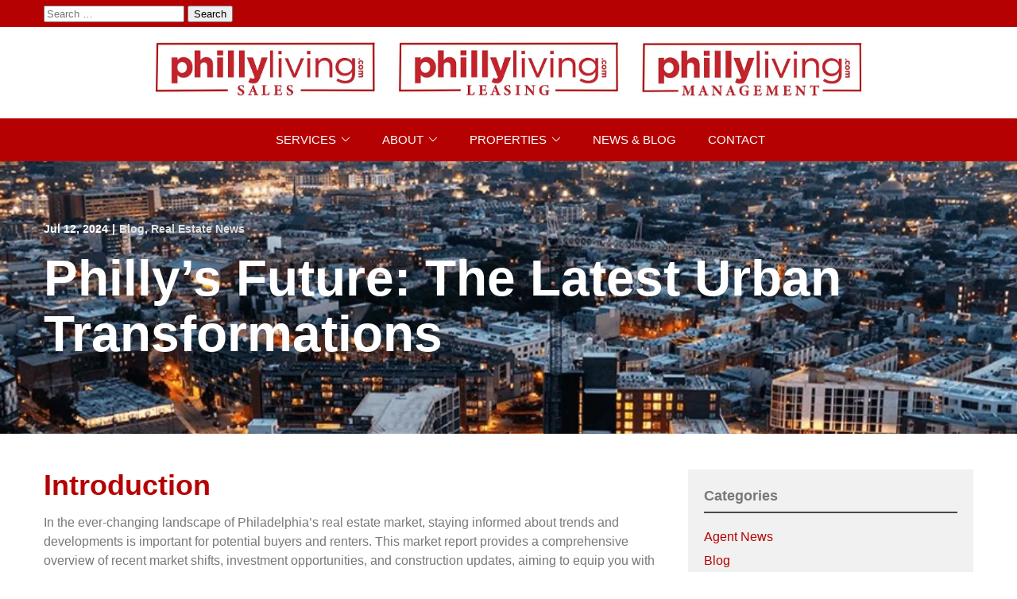

--- FILE ---
content_type: text/html; charset=UTF-8
request_url: https://www.phillyliving.com/trends-and-updates-philadelphia-real-estate-market-insights/
body_size: 37075
content:
<!DOCTYPE html>
<html lang="en-US">
<head>
    <meta charset="UTF-8">
<script type="text/javascript">
/* <![CDATA[ */
 var gform;gform||(document.addEventListener("gform_main_scripts_loaded",function(){gform.scriptsLoaded=!0}),window.addEventListener("DOMContentLoaded",function(){gform.domLoaded=!0}),gform={domLoaded:!1,scriptsLoaded:!1,initializeOnLoaded:function(o){gform.domLoaded&&gform.scriptsLoaded?o():!gform.domLoaded&&gform.scriptsLoaded?window.addEventListener("DOMContentLoaded",o):document.addEventListener("gform_main_scripts_loaded",o)},hooks:{action:{},filter:{}},addAction:function(o,n,r,t){gform.addHook("action",o,n,r,t)},addFilter:function(o,n,r,t){gform.addHook("filter",o,n,r,t)},doAction:function(o){gform.doHook("action",o,arguments)},applyFilters:function(o){return gform.doHook("filter",o,arguments)},removeAction:function(o,n){gform.removeHook("action",o,n)},removeFilter:function(o,n,r){gform.removeHook("filter",o,n,r)},addHook:function(o,n,r,t,i){null==gform.hooks[o][n]&&(gform.hooks[o][n]=[]);var e=gform.hooks[o][n];null==i&&(i=n+"_"+e.length),gform.hooks[o][n].push({tag:i,callable:r,priority:t=null==t?10:t})},doHook:function(n,o,r){var t;if(r=Array.prototype.slice.call(r,1),null!=gform.hooks[n][o]&&((o=gform.hooks[n][o]).sort(function(o,n){return o.priority-n.priority}),o.forEach(function(o){"function"!=typeof(t=o.callable)&&(t=window[t]),"action"==n?t.apply(null,r):r[0]=t.apply(null,r)})),"filter"==n)return r[0]},removeHook:function(o,n,t,i){var r;null!=gform.hooks[o][n]&&(r=(r=gform.hooks[o][n]).filter(function(o,n,r){return!!(null!=i&&i!=o.tag||null!=t&&t!=o.priority)}),gform.hooks[o][n]=r)}}); 
/* ]]> */
</script>

    <meta name="viewport" content="width=device-width, initial-scale=1">
    <link rel="profile" href="http://gmpg.org/xfn/11">
    <link rel="stylesheet" href="https://www.phillyliving.com/wp-content/themes/reach.parent/fa/css/fontawesome.min.css">
    <link rel="stylesheet" href="https://www.phillyliving.com/wp-content/themes/reach.parent/fa/css/solid.min.css">
    <title>Philly&#8217;s Future: The Latest Urban Transformations  &#8211; PhillyLiving</title>
<meta name='robots' content='max-image-preview:large' />
	<style>img:is([sizes="auto" i], [sizes^="auto," i]) { contain-intrinsic-size: 3000px 1500px }</style>
	    <!-- Start VWO Common Smartcode -->
    <script data-cfasync="false" nowprocket data-jetpack-boost="ignore" type='text/javascript'>
        var _vwo_clicks = 10;
    </script>
    <!-- End VWO Common Smartcode -->
        <!-- Start VWO Async SmartCode -->
    <link rel="preconnect" href="https://dev.visualwebsiteoptimizer.com" />
    <script data-cfasync="false" nowprocket data-jetpack-boost="ignore" type='text/javascript' id='vwoCode'>
        /* Fix: wp-rocket (application/ld+json) */
        window._vwo_code || (function () {
            var w=window,
            d=document;
            var account_id=753665,
            version=2.2,
            settings_tolerance=2000,
            library_tolerance=2500,
            use_existing_jquery=false,
            platform='web',
            hide_element='body',
            hide_element_style='opacity:0 !important;filter:alpha(opacity=0) !important;background:none !important';
            /* DO NOT EDIT BELOW THIS LINE */
            if(f=!1,v=d.querySelector('#vwoCode'),cc={},-1<d.URL.indexOf('__vwo_disable__')||w._vwo_code)return;try{var e=JSON.parse(localStorage.getItem('_vwo_'+account_id+'_config'));cc=e&&'object'==typeof e?e:{}}catch(e){}function r(t){try{return decodeURIComponent(t)}catch(e){return t}}var s=function(){var e={combination:[],combinationChoose:[],split:[],exclude:[],uuid:null,consent:null,optOut:null},t=d.cookie||'';if(!t)return e;for(var n,i,o=/(?:^|;\s*)(?:(_vis_opt_exp_(\d+)_combi=([^;]*))|(_vis_opt_exp_(\d+)_combi_choose=([^;]*))|(_vis_opt_exp_(\d+)_split=([^:;]*))|(_vis_opt_exp_(\d+)_exclude=[^;]*)|(_vis_opt_out=([^;]*))|(_vwo_global_opt_out=[^;]*)|(_vwo_uuid=([^;]*))|(_vwo_consent=([^;]*)))/g;null!==(n=o.exec(t));)try{n[1]?e.combination.push({id:n[2],value:r(n[3])}):n[4]?e.combinationChoose.push({id:n[5],value:r(n[6])}):n[7]?e.split.push({id:n[8],value:r(n[9])}):n[10]?e.exclude.push({id:n[11]}):n[12]?e.optOut=r(n[13]):n[14]?e.optOut=!0:n[15]?e.uuid=r(n[16]):n[17]&&(i=r(n[18]),e.consent=i&&3<=i.length?i.substring(0,3):null)}catch(e){}return e}();function i(){var e=function(){if(w.VWO&&Array.isArray(w.VWO))for(var e=0;e<w.VWO.length;e++){var t=w.VWO[e];if(Array.isArray(t)&&('setVisitorId'===t[0]||'setSessionId'===t[0]))return!0}return!1}(),t='a='+account_id+'&u='+encodeURIComponent(w._vis_opt_url||d.URL)+'&vn='+version+'&ph=1'+('undefined'!=typeof platform?'&p='+platform:'')+'&st='+w.performance.now();e||((n=function(){var e,t=[],n={},i=w.VWO&&w.VWO.appliedCampaigns||{};for(e in i){var o=i[e]&&i[e].v;o&&(t.push(e+'-'+o+'-1'),n[e]=!0)}if(s&&s.combination)for(var r=0;r<s.combination.length;r++){var a=s.combination[r];n[a.id]||t.push(a.id+'-'+a.value)}return t.join('|')}())&&(t+='&c='+n),(n=function(){var e=[],t={};if(s&&s.combinationChoose)for(var n=0;n<s.combinationChoose.length;n++){var i=s.combinationChoose[n];e.push(i.id+'-'+i.value),t[i.id]=!0}if(s&&s.split)for(var o=0;o<s.split.length;o++)t[(i=s.split[o]).id]||e.push(i.id+'-'+i.value);return e.join('|')}())&&(t+='&cc='+n),(n=function(){var e={},t=[];if(w.VWO&&Array.isArray(w.VWO))for(var n=0;n<w.VWO.length;n++){var i=w.VWO[n];if(Array.isArray(i)&&'setVariation'===i[0]&&i[1]&&Array.isArray(i[1]))for(var o=0;o<i[1].length;o++){var r,a=i[1][o];a&&'object'==typeof a&&(r=a.e,a=a.v,r&&a&&(e[r]=a))}}for(r in e)t.push(r+'-'+e[r]);return t.join('|')}())&&(t+='&sv='+n)),s&&s.optOut&&(t+='&o='+s.optOut);var n=function(){var e=[],t={};if(s&&s.exclude)for(var n=0;n<s.exclude.length;n++){var i=s.exclude[n];t[i.id]||(e.push(i.id),t[i.id]=!0)}return e.join('|')}();return n&&(t+='&e='+n),s&&s.uuid&&(t+='&id='+s.uuid),s&&s.consent&&(t+='&consent='+s.consent),w.name&&-1<w.name.indexOf('_vis_preview')&&(t+='&pM=true'),w.VWO&&w.VWO.ed&&(t+='&ed='+w.VWO.ed),t}code={nonce:v&&v.nonce,use_existing_jquery:function(){return'undefined'!=typeof use_existing_jquery?use_existing_jquery:void 0},library_tolerance:function(){return'undefined'!=typeof library_tolerance?library_tolerance:void 0},settings_tolerance:function(){return cc.sT||settings_tolerance},hide_element_style:function(){return'{'+(cc.hES||hide_element_style)+'}'},hide_element:function(){return performance.getEntriesByName('first-contentful-paint')[0]?'':'string'==typeof cc.hE?cc.hE:hide_element},getVersion:function(){return version},finish:function(e){var t;f||(f=!0,(t=d.getElementById('_vis_opt_path_hides'))&&t.parentNode.removeChild(t),e&&((new Image).src='https://dev.visualwebsiteoptimizer.com/ee.gif?a='+account_id+e))},finished:function(){return f},addScript:function(e){var t=d.createElement('script');t.type='text/javascript',e.src?t.src=e.src:t.text=e.text,v&&t.setAttribute('nonce',v.nonce),d.getElementsByTagName('head')[0].appendChild(t)},load:function(e,t){t=t||{};var n=new XMLHttpRequest;n.open('GET',e,!0),n.withCredentials=!t.dSC,n.responseType=t.responseType||'text',n.onload=function(){if(t.onloadCb)return t.onloadCb(n,e);200===n.status?_vwo_code.addScript({text:n.responseText}):_vwo_code.finish('&e=loading_failure:'+e)},n.onerror=function(){if(t.onerrorCb)return t.onerrorCb(e);_vwo_code.finish('&e=loading_failure:'+e)},n.send()},init:function(){var e,t=this.settings_tolerance();w._vwo_settings_timer=setTimeout(function(){_vwo_code.finish()},t),'body'!==this.hide_element()?(n=d.createElement('style'),e=(t=this.hide_element())?t+this.hide_element_style():'',t=d.getElementsByTagName('head')[0],n.setAttribute('id','_vis_opt_path_hides'),v&&n.setAttribute('nonce',v.nonce),n.setAttribute('type','text/css'),n.styleSheet?n.styleSheet.cssText=e:n.appendChild(d.createTextNode(e)),t.appendChild(n)):(n=d.getElementsByTagName('head')[0],(e=d.createElement('div')).style.cssText='z-index: 2147483647 !important;position: fixed !important;left: 0 !important;top: 0 !important;width: 100% !important;height: 100% !important;background: white !important;',e.setAttribute('id','_vis_opt_path_hides'),e.classList.add('_vis_hide_layer'),n.parentNode.insertBefore(e,n.nextSibling));var n='https://dev.visualwebsiteoptimizer.com/j.php?'+i();-1!==w.location.search.indexOf('_vwo_xhr')?this.addScript({src:n}):this.load(n+'&x=true',{l:1})}};w._vwo_code=code;code.init();})();
    </script>
    <!-- End VWO Async SmartCode -->
    <link rel='dns-prefetch' href='//www.google.com' />
<link rel="alternate" type="application/rss+xml" title="PhillyLiving &raquo; Feed" href="https://www.phillyliving.com/feed/" />
<link rel="alternate" type="application/rss+xml" title="PhillyLiving &raquo; Comments Feed" href="https://www.phillyliving.com/comments/feed/" />
<script type="text/javascript">
/* <![CDATA[ */
window._wpemojiSettings = {"baseUrl":"https:\/\/s.w.org\/images\/core\/emoji\/16.0.1\/72x72\/","ext":".png","svgUrl":"https:\/\/s.w.org\/images\/core\/emoji\/16.0.1\/svg\/","svgExt":".svg","source":{"concatemoji":"https:\/\/www.phillyliving.com\/wp-includes\/js\/wp-emoji-release.min.js?ver=f389bc59aa0259fc4b1532712776a719"}};
/*! This file is auto-generated */
!function(s,n){var o,i,e;function c(e){try{var t={supportTests:e,timestamp:(new Date).valueOf()};sessionStorage.setItem(o,JSON.stringify(t))}catch(e){}}function p(e,t,n){e.clearRect(0,0,e.canvas.width,e.canvas.height),e.fillText(t,0,0);var t=new Uint32Array(e.getImageData(0,0,e.canvas.width,e.canvas.height).data),a=(e.clearRect(0,0,e.canvas.width,e.canvas.height),e.fillText(n,0,0),new Uint32Array(e.getImageData(0,0,e.canvas.width,e.canvas.height).data));return t.every(function(e,t){return e===a[t]})}function u(e,t){e.clearRect(0,0,e.canvas.width,e.canvas.height),e.fillText(t,0,0);for(var n=e.getImageData(16,16,1,1),a=0;a<n.data.length;a++)if(0!==n.data[a])return!1;return!0}function f(e,t,n,a){switch(t){case"flag":return n(e,"\ud83c\udff3\ufe0f\u200d\u26a7\ufe0f","\ud83c\udff3\ufe0f\u200b\u26a7\ufe0f")?!1:!n(e,"\ud83c\udde8\ud83c\uddf6","\ud83c\udde8\u200b\ud83c\uddf6")&&!n(e,"\ud83c\udff4\udb40\udc67\udb40\udc62\udb40\udc65\udb40\udc6e\udb40\udc67\udb40\udc7f","\ud83c\udff4\u200b\udb40\udc67\u200b\udb40\udc62\u200b\udb40\udc65\u200b\udb40\udc6e\u200b\udb40\udc67\u200b\udb40\udc7f");case"emoji":return!a(e,"\ud83e\udedf")}return!1}function g(e,t,n,a){var r="undefined"!=typeof WorkerGlobalScope&&self instanceof WorkerGlobalScope?new OffscreenCanvas(300,150):s.createElement("canvas"),o=r.getContext("2d",{willReadFrequently:!0}),i=(o.textBaseline="top",o.font="600 32px Arial",{});return e.forEach(function(e){i[e]=t(o,e,n,a)}),i}function t(e){var t=s.createElement("script");t.src=e,t.defer=!0,s.head.appendChild(t)}"undefined"!=typeof Promise&&(o="wpEmojiSettingsSupports",i=["flag","emoji"],n.supports={everything:!0,everythingExceptFlag:!0},e=new Promise(function(e){s.addEventListener("DOMContentLoaded",e,{once:!0})}),new Promise(function(t){var n=function(){try{var e=JSON.parse(sessionStorage.getItem(o));if("object"==typeof e&&"number"==typeof e.timestamp&&(new Date).valueOf()<e.timestamp+604800&&"object"==typeof e.supportTests)return e.supportTests}catch(e){}return null}();if(!n){if("undefined"!=typeof Worker&&"undefined"!=typeof OffscreenCanvas&&"undefined"!=typeof URL&&URL.createObjectURL&&"undefined"!=typeof Blob)try{var e="postMessage("+g.toString()+"("+[JSON.stringify(i),f.toString(),p.toString(),u.toString()].join(",")+"));",a=new Blob([e],{type:"text/javascript"}),r=new Worker(URL.createObjectURL(a),{name:"wpTestEmojiSupports"});return void(r.onmessage=function(e){c(n=e.data),r.terminate(),t(n)})}catch(e){}c(n=g(i,f,p,u))}t(n)}).then(function(e){for(var t in e)n.supports[t]=e[t],n.supports.everything=n.supports.everything&&n.supports[t],"flag"!==t&&(n.supports.everythingExceptFlag=n.supports.everythingExceptFlag&&n.supports[t]);n.supports.everythingExceptFlag=n.supports.everythingExceptFlag&&!n.supports.flag,n.DOMReady=!1,n.readyCallback=function(){n.DOMReady=!0}}).then(function(){return e}).then(function(){var e;n.supports.everything||(n.readyCallback(),(e=n.source||{}).concatemoji?t(e.concatemoji):e.wpemoji&&e.twemoji&&(t(e.twemoji),t(e.wpemoji)))}))}((window,document),window._wpemojiSettings);
/* ]]> */
</script>
<link rel='stylesheet' id='ad-styles-css' href='https://www.phillyliving.com/wp-content/themes/reach.parent/build/css/theme.min.css?ver=2.3' type='text/css' media='all' />
<style id='wp-emoji-styles-inline-css' type='text/css'>

	img.wp-smiley, img.emoji {
		display: inline !important;
		border: none !important;
		box-shadow: none !important;
		height: 1em !important;
		width: 1em !important;
		margin: 0 0.07em !important;
		vertical-align: -0.1em !important;
		background: none !important;
		padding: 0 !important;
	}
</style>
<link rel='stylesheet' id='wp-block-library-css' href='https://www.phillyliving.com/wp-includes/css/dist/block-library/style.min.css?ver=f389bc59aa0259fc4b1532712776a719' type='text/css' media='all' />
<style id='classic-theme-styles-inline-css' type='text/css'>
/*! This file is auto-generated */
.wp-block-button__link{color:#fff;background-color:#32373c;border-radius:9999px;box-shadow:none;text-decoration:none;padding:calc(.667em + 2px) calc(1.333em + 2px);font-size:1.125em}.wp-block-file__button{background:#32373c;color:#fff;text-decoration:none}
</style>
<style id='global-styles-inline-css' type='text/css'>
:root{--wp--preset--aspect-ratio--square: 1;--wp--preset--aspect-ratio--4-3: 4/3;--wp--preset--aspect-ratio--3-4: 3/4;--wp--preset--aspect-ratio--3-2: 3/2;--wp--preset--aspect-ratio--2-3: 2/3;--wp--preset--aspect-ratio--16-9: 16/9;--wp--preset--aspect-ratio--9-16: 9/16;--wp--preset--color--black: #000000;--wp--preset--color--cyan-bluish-gray: #abb8c3;--wp--preset--color--white: #ffffff;--wp--preset--color--pale-pink: #f78da7;--wp--preset--color--vivid-red: #cf2e2e;--wp--preset--color--luminous-vivid-orange: #ff6900;--wp--preset--color--luminous-vivid-amber: #fcb900;--wp--preset--color--light-green-cyan: #7bdcb5;--wp--preset--color--vivid-green-cyan: #00d084;--wp--preset--color--pale-cyan-blue: #8ed1fc;--wp--preset--color--vivid-cyan-blue: #0693e3;--wp--preset--color--vivid-purple: #9b51e0;--wp--preset--gradient--vivid-cyan-blue-to-vivid-purple: linear-gradient(135deg,rgba(6,147,227,1) 0%,rgb(155,81,224) 100%);--wp--preset--gradient--light-green-cyan-to-vivid-green-cyan: linear-gradient(135deg,rgb(122,220,180) 0%,rgb(0,208,130) 100%);--wp--preset--gradient--luminous-vivid-amber-to-luminous-vivid-orange: linear-gradient(135deg,rgba(252,185,0,1) 0%,rgba(255,105,0,1) 100%);--wp--preset--gradient--luminous-vivid-orange-to-vivid-red: linear-gradient(135deg,rgba(255,105,0,1) 0%,rgb(207,46,46) 100%);--wp--preset--gradient--very-light-gray-to-cyan-bluish-gray: linear-gradient(135deg,rgb(238,238,238) 0%,rgb(169,184,195) 100%);--wp--preset--gradient--cool-to-warm-spectrum: linear-gradient(135deg,rgb(74,234,220) 0%,rgb(151,120,209) 20%,rgb(207,42,186) 40%,rgb(238,44,130) 60%,rgb(251,105,98) 80%,rgb(254,248,76) 100%);--wp--preset--gradient--blush-light-purple: linear-gradient(135deg,rgb(255,206,236) 0%,rgb(152,150,240) 100%);--wp--preset--gradient--blush-bordeaux: linear-gradient(135deg,rgb(254,205,165) 0%,rgb(254,45,45) 50%,rgb(107,0,62) 100%);--wp--preset--gradient--luminous-dusk: linear-gradient(135deg,rgb(255,203,112) 0%,rgb(199,81,192) 50%,rgb(65,88,208) 100%);--wp--preset--gradient--pale-ocean: linear-gradient(135deg,rgb(255,245,203) 0%,rgb(182,227,212) 50%,rgb(51,167,181) 100%);--wp--preset--gradient--electric-grass: linear-gradient(135deg,rgb(202,248,128) 0%,rgb(113,206,126) 100%);--wp--preset--gradient--midnight: linear-gradient(135deg,rgb(2,3,129) 0%,rgb(40,116,252) 100%);--wp--preset--font-size--small: 13px;--wp--preset--font-size--medium: 20px;--wp--preset--font-size--large: 36px;--wp--preset--font-size--x-large: 42px;--wp--preset--spacing--20: 0.44rem;--wp--preset--spacing--30: 0.67rem;--wp--preset--spacing--40: 1rem;--wp--preset--spacing--50: 1.5rem;--wp--preset--spacing--60: 2.25rem;--wp--preset--spacing--70: 3.38rem;--wp--preset--spacing--80: 5.06rem;--wp--preset--shadow--natural: 6px 6px 9px rgba(0, 0, 0, 0.2);--wp--preset--shadow--deep: 12px 12px 50px rgba(0, 0, 0, 0.4);--wp--preset--shadow--sharp: 6px 6px 0px rgba(0, 0, 0, 0.2);--wp--preset--shadow--outlined: 6px 6px 0px -3px rgba(255, 255, 255, 1), 6px 6px rgba(0, 0, 0, 1);--wp--preset--shadow--crisp: 6px 6px 0px rgba(0, 0, 0, 1);}:where(.is-layout-flex){gap: 0.5em;}:where(.is-layout-grid){gap: 0.5em;}body .is-layout-flex{display: flex;}.is-layout-flex{flex-wrap: wrap;align-items: center;}.is-layout-flex > :is(*, div){margin: 0;}body .is-layout-grid{display: grid;}.is-layout-grid > :is(*, div){margin: 0;}:where(.wp-block-columns.is-layout-flex){gap: 2em;}:where(.wp-block-columns.is-layout-grid){gap: 2em;}:where(.wp-block-post-template.is-layout-flex){gap: 1.25em;}:where(.wp-block-post-template.is-layout-grid){gap: 1.25em;}.has-black-color{color: var(--wp--preset--color--black) !important;}.has-cyan-bluish-gray-color{color: var(--wp--preset--color--cyan-bluish-gray) !important;}.has-white-color{color: var(--wp--preset--color--white) !important;}.has-pale-pink-color{color: var(--wp--preset--color--pale-pink) !important;}.has-vivid-red-color{color: var(--wp--preset--color--vivid-red) !important;}.has-luminous-vivid-orange-color{color: var(--wp--preset--color--luminous-vivid-orange) !important;}.has-luminous-vivid-amber-color{color: var(--wp--preset--color--luminous-vivid-amber) !important;}.has-light-green-cyan-color{color: var(--wp--preset--color--light-green-cyan) !important;}.has-vivid-green-cyan-color{color: var(--wp--preset--color--vivid-green-cyan) !important;}.has-pale-cyan-blue-color{color: var(--wp--preset--color--pale-cyan-blue) !important;}.has-vivid-cyan-blue-color{color: var(--wp--preset--color--vivid-cyan-blue) !important;}.has-vivid-purple-color{color: var(--wp--preset--color--vivid-purple) !important;}.has-black-background-color{background-color: var(--wp--preset--color--black) !important;}.has-cyan-bluish-gray-background-color{background-color: var(--wp--preset--color--cyan-bluish-gray) !important;}.has-white-background-color{background-color: var(--wp--preset--color--white) !important;}.has-pale-pink-background-color{background-color: var(--wp--preset--color--pale-pink) !important;}.has-vivid-red-background-color{background-color: var(--wp--preset--color--vivid-red) !important;}.has-luminous-vivid-orange-background-color{background-color: var(--wp--preset--color--luminous-vivid-orange) !important;}.has-luminous-vivid-amber-background-color{background-color: var(--wp--preset--color--luminous-vivid-amber) !important;}.has-light-green-cyan-background-color{background-color: var(--wp--preset--color--light-green-cyan) !important;}.has-vivid-green-cyan-background-color{background-color: var(--wp--preset--color--vivid-green-cyan) !important;}.has-pale-cyan-blue-background-color{background-color: var(--wp--preset--color--pale-cyan-blue) !important;}.has-vivid-cyan-blue-background-color{background-color: var(--wp--preset--color--vivid-cyan-blue) !important;}.has-vivid-purple-background-color{background-color: var(--wp--preset--color--vivid-purple) !important;}.has-black-border-color{border-color: var(--wp--preset--color--black) !important;}.has-cyan-bluish-gray-border-color{border-color: var(--wp--preset--color--cyan-bluish-gray) !important;}.has-white-border-color{border-color: var(--wp--preset--color--white) !important;}.has-pale-pink-border-color{border-color: var(--wp--preset--color--pale-pink) !important;}.has-vivid-red-border-color{border-color: var(--wp--preset--color--vivid-red) !important;}.has-luminous-vivid-orange-border-color{border-color: var(--wp--preset--color--luminous-vivid-orange) !important;}.has-luminous-vivid-amber-border-color{border-color: var(--wp--preset--color--luminous-vivid-amber) !important;}.has-light-green-cyan-border-color{border-color: var(--wp--preset--color--light-green-cyan) !important;}.has-vivid-green-cyan-border-color{border-color: var(--wp--preset--color--vivid-green-cyan) !important;}.has-pale-cyan-blue-border-color{border-color: var(--wp--preset--color--pale-cyan-blue) !important;}.has-vivid-cyan-blue-border-color{border-color: var(--wp--preset--color--vivid-cyan-blue) !important;}.has-vivid-purple-border-color{border-color: var(--wp--preset--color--vivid-purple) !important;}.has-vivid-cyan-blue-to-vivid-purple-gradient-background{background: var(--wp--preset--gradient--vivid-cyan-blue-to-vivid-purple) !important;}.has-light-green-cyan-to-vivid-green-cyan-gradient-background{background: var(--wp--preset--gradient--light-green-cyan-to-vivid-green-cyan) !important;}.has-luminous-vivid-amber-to-luminous-vivid-orange-gradient-background{background: var(--wp--preset--gradient--luminous-vivid-amber-to-luminous-vivid-orange) !important;}.has-luminous-vivid-orange-to-vivid-red-gradient-background{background: var(--wp--preset--gradient--luminous-vivid-orange-to-vivid-red) !important;}.has-very-light-gray-to-cyan-bluish-gray-gradient-background{background: var(--wp--preset--gradient--very-light-gray-to-cyan-bluish-gray) !important;}.has-cool-to-warm-spectrum-gradient-background{background: var(--wp--preset--gradient--cool-to-warm-spectrum) !important;}.has-blush-light-purple-gradient-background{background: var(--wp--preset--gradient--blush-light-purple) !important;}.has-blush-bordeaux-gradient-background{background: var(--wp--preset--gradient--blush-bordeaux) !important;}.has-luminous-dusk-gradient-background{background: var(--wp--preset--gradient--luminous-dusk) !important;}.has-pale-ocean-gradient-background{background: var(--wp--preset--gradient--pale-ocean) !important;}.has-electric-grass-gradient-background{background: var(--wp--preset--gradient--electric-grass) !important;}.has-midnight-gradient-background{background: var(--wp--preset--gradient--midnight) !important;}.has-small-font-size{font-size: var(--wp--preset--font-size--small) !important;}.has-medium-font-size{font-size: var(--wp--preset--font-size--medium) !important;}.has-large-font-size{font-size: var(--wp--preset--font-size--large) !important;}.has-x-large-font-size{font-size: var(--wp--preset--font-size--x-large) !important;}
:where(.wp-block-post-template.is-layout-flex){gap: 1.25em;}:where(.wp-block-post-template.is-layout-grid){gap: 1.25em;}
:where(.wp-block-columns.is-layout-flex){gap: 2em;}:where(.wp-block-columns.is-layout-grid){gap: 2em;}
:root :where(.wp-block-pullquote){font-size: 1.5em;line-height: 1.6;}
</style>

<link rel='stylesheet' id='my-theme-extra-style-css' href='https://www.phillyliving.com/wp-content/cache/asset-cleanup/css/item/reach-service-online-slow__assets__scss__style-css-v7dc3da1f3ba0566efa1273e6638f58ebdcd77da5.css' type='text/css' media='all' />
<link rel='stylesheet' id='ad-styles-child-css' href='https://www.phillyliving.com/wp-content/themes/reach.service-online-slow/build/css/theme.min.css?ver=2.3' type='text/css' media='all' />
<link rel='stylesheet' id='apfl-style-css' href='https://www.phillyliving.com/wp-content/plugins/listings-for-appfolio-branch/css/style.css?v=1.0&#038;ver=f389bc59aa0259fc4b1532712776a719' type='text/css' media='all' />
<script type="text/javascript" src="https://www.phillyliving.com/wp-includes/js/jquery/jquery.min.js?ver=3.7.1" id="jquery-core-js"></script>
<script type="text/javascript" src="https://www.phillyliving.com/wp-includes/js/jquery/jquery-migrate.min.js?ver=3.4.1" id="jquery-migrate-js"></script>
<link rel="https://api.w.org/" href="https://www.phillyliving.com/wp-json/" /><link rel="alternate" title="JSON" type="application/json" href="https://www.phillyliving.com/wp-json/wp/v2/posts/1201083" /><link rel="EditURI" type="application/rsd+xml" title="RSD" href="https://www.phillyliving.com/xmlrpc.php?rsd" />

<link rel="canonical" href="https://www.phillyliving.com/trends-and-updates-philadelphia-real-estate-market-insights/" />
<link rel='shortlink' href='https://www.phillyliving.com/?p=1201083' />
<link rel="alternate" title="oEmbed (JSON)" type="application/json+oembed" href="https://www.phillyliving.com/wp-json/oembed/1.0/embed?url=https%3A%2F%2Fwww.phillyliving.com%2Ftrends-and-updates-philadelphia-real-estate-market-insights%2F" />
<link rel="alternate" title="oEmbed (XML)" type="text/xml+oembed" href="https://www.phillyliving.com/wp-json/oembed/1.0/embed?url=https%3A%2F%2Fwww.phillyliving.com%2Ftrends-and-updates-philadelphia-real-estate-market-insights%2F&#038;format=xml" />
		<script type="text/javascript">
				(function(c,l,a,r,i,t,y){
					c[a]=c[a]||function(){(c[a].q=c[a].q||[]).push(arguments)};t=l.createElement(r);t.async=1;
					t.src="https://www.clarity.ms/tag/"+i+"?ref=wordpress";y=l.getElementsByTagName(r)[0];y.parentNode.insertBefore(t,y);
				})(window, document, "clarity", "script", "iha7lwmxpe");
		</script>
		        <link rel="shortcut icon" href="https://www.phillyliving.com/wp-content/uploads/2020/11/cropped-favicon-192x192.png " type="image/x-icon"/>
        <link rel="apple-touch-icon" sizes="57x57" href="https://www.phillyliving.com/wp-content/uploads/2020/11/cropped-favicon-150x150.png">        <link rel="apple-touch-icon" sizes="60x60" href="https://www.phillyliving.com/wp-content/uploads/2020/11/cropped-favicon-150x150.png">        <link rel="apple-touch-icon" sizes="72x72" href="https://www.phillyliving.com/wp-content/uploads/2020/11/cropped-favicon-150x150.png">        <link rel="apple-touch-icon" sizes="76x76" href="https://www.phillyliving.com/wp-content/uploads/2020/11/cropped-favicon-150x150.png">        <link rel="apple-touch-icon" sizes="114x114" href="https://www.phillyliving.com/wp-content/uploads/2020/11/cropped-favicon-150x150.png">        <link rel="apple-touch-icon" sizes="120x120" href="https://www.phillyliving.com/wp-content/uploads/2020/11/cropped-favicon-150x150.png">        <link rel="apple-touch-icon" sizes="144x144" href="https://www.phillyliving.com/wp-content/uploads/2020/11/cropped-favicon-150x150.png">        <link rel="apple-touch-icon" sizes="152x152" href="https://www.phillyliving.com/wp-content/uploads/2020/11/cropped-favicon-180x180.png">        <link rel="apple-touch-icon" sizes="180x180" href="https://www.phillyliving.com/wp-content/uploads/2020/11/cropped-favicon-180x180.png">        <link rel="icon" sizes="16x16" href="https://www.phillyliving.com/wp-content/uploads/2020/11/cropped-favicon-32x32.png">        <link rel="icon" sizes="32x32" href="https://www.phillyliving.com/wp-content/uploads/2020/11/cropped-favicon-32x32.png">        <link rel="icon" sizes="96x96" href="https://www.phillyliving.com/wp-content/uploads/2020/11/cropped-favicon-150x150.png">        <link rel="icon" type="image/png" href="https://www.phillyliving.com/wp-content/uploads/2020/11/cropped-favicon-192x192.png" sizes="192x192">
                <!-- Global Site Tag (gtag.js) - Google Analytics -->
        <script async src="https://www.googletagmanager.com/gtag/js?id=UA-314337-2"></script>
        <script>
          window.dataLayer = window.dataLayer || [];

          function gtag() {
            dataLayer.push(arguments)
          };
          gtag('js', new Date());

          gtag('config', 'UA-314337-2');
        </script>
        <!-- Global site tag (gtag.js) - Google Ads: 479628379 -->
<script async src="https://www.googletagmanager.com/gtag/js?id=AW-479628379"></script>
<script>
 window.dataLayer = window.dataLayer || [];
 function gtag(){dataLayer.push(arguments);}
 gtag('js', new Date());
 gtag('config', 'AW-479628379');
</script>


<script type="application/ld+json">
{
  "@context": "https://schema.org",
  "@type": "RealEstateAgent",
  "name": "PhillyLiving",
  "image": "https://www.phillyliving.com/wp-content/uploads/2020/11/logo.png",
  "@id": "https://www.phillyliving.com/",
  "url": "https://www.phillyliving.com/",
  "telephone": "215.392.0230; 215.607.6007",
  "priceRange": "$$$",
  "email": "info@phillyliving.com",
  "address": {
    "@type": "PostalAddress",
    "streetAddress": "728 S Broad Street, 3rd Flr",
    "addressLocality": "Philadelphia",
    "addressRegion": "PA",
    "postalCode": "19146",
    "addressCountry": "US"
  },
  "geo": {
    "@type": "GeoCoordinates",
    "latitude": 39.9422651,
    "longitude": 75.1686744
  },
  "openingHoursSpecification": {
    "@type": "OpeningHoursSpecification",
    "dayOfWeek": [
      "Monday",
      "Tuesday",
      "Wednesday",
      "Thursday",
      "Friday"
    ],
    "opens": "09:00",
    "closes": "17:00"
  },
  "sameAs": [
    "https://www.facebook.com/PhillyLivingRealEstate/",
    "https://twitter.com/phillyliving1/",
    "https://www.instagram.com/phillylivingteam/",
    "https://www.youtube.com/channel/UCqZMp3q0W691-RIyR9l5N4g",
    "https://www.linkedin.com/company/phillyliving-com/"
  ] 
}
</script><link rel="icon" href="https://www.phillyliving.com/wp-content/uploads/2020/11/cropped-favicon-32x32.png" sizes="32x32" />
<link rel="icon" href="https://www.phillyliving.com/wp-content/uploads/2020/11/cropped-favicon-192x192.png" sizes="192x192" />
<link rel="apple-touch-icon" href="https://www.phillyliving.com/wp-content/uploads/2020/11/cropped-favicon-180x180.png" />
<meta name="msapplication-TileImage" content="https://www.phillyliving.com/wp-content/uploads/2020/11/cropped-favicon-270x270.png" />
		<style type="text/css" id="wp-custom-css">
			/* BF 11/11/20 */
/* Styling */

*, div, img, ::before, ::after { box-shadow: none !important; }

/* mobile menu */

.sub-menu--toggle:hover, .mobile__nav .sub-menu--toggle.active { background-color: rgba(0,0,0,0.125) !important; }
.mobile__nav-close .icon { fill: #B50101 !important; }
.mobile__nav-close .icon:hover { fill: #000342 !important; }
.hamburger-inner, .hamburger-inner::before, .hamburger-inner::after { background-color: #B50101 !important; }
.hamburger:hover .hamburger-inner, .hamburger:hover .hamburger-inner::before, .hamburger:hover .hamburger-inner::after { background-color: #000342 !important; }

/* utility nav */
.header__utility--left:only-child, .header__utility--right:only-child { width: 100%; }
.header__utility a { transition: 0.3s ease; color: #fff !important; text-transform: uppercase; font-weight: normal; }
.header__utility a .icon { transition: 0.3s ease; fill: #fff !important; }
.header__utility a[href]:hover { color: #000342 !important; }
.header__utility a[href]:hover .icon { fill: #000342 !important;}

@media (max-width: 767px) {
    .header__utility .menu { justify-content: center; text-align: center; }
}

@media (min-width: 768px) {
.header__utility-flex { justify-content: space-between; }
	.header__utility--left .menu-item:first-of-type { margin-left: 0; }
		.header__utility--right .menu-item:last-of-type { margin-right: 0; }
	.header__utility .container::before, .container::after { display: none; }
}

/* header / nav */

.header, .header * { box-shadow: none !important; }

.header__call, .header__call:hover, .header__call * { transition: none; }
.header__call { background: none; color: #B50101; }
.header__call:hover { background: none; color: #000342; }
.header__call-number { white-space: nowrap; color: #B50101; }
.header__call-text { color: #B50101; }
.header__call-icon { fill: #B50101; }
.header__call:hover .header__call-number { color: #000342; }
.header__call:hover .header__call-icon { fill: #000342; }
.header__branding { }
.mobile__nav-header { background: #fff; }
.mobile__nav-header a img { max-height: 100px; }

.header__nav div > ul > li.menu-item-has-children > a::after, .mobile__nav .menu > li > .sub-menu--toggle {
	filter: brightness(100);
}
.mobile__nav .sub-menu--toggle:hover, .mobile__nav .menu > li > .sub-menu--toggle.active {
	filter: none !important;
}

.header__stacked-nav { background: #B50101 !important;}

.header__nav div > ul > li { }

.header__nav a, .mobile__nav a { text-transform: uppercase; color: #fff !important; font-weight: normal !important; }
.header__nav a[href]:hover, .mobile__nav a[href]:hover, .header__nav .current-menu-item > a, .mobile__nav .current-menu-item > a { color: #000342 !important; }

.header__nav .sub-menu a, .mobile__nav .sub-menu a { color: #787878 !important; }
.header__nav .sub-menu a:hover, .mobile__nav .sub-menu a:hover, .header__nav .sub-menu li.current-menu-item > a, .mobile__nav .sub-menu li.current-menu-item > a { color: #000342 !important; }

@media (min-width: 992px) { 
	.header__branding {
		padding: 7.5px 0;
	}
}

@media (min-width: 375px) and (max-width: 991px) {
	.header--default .header__branding, .header--stacked .header__branding { position: relative; left: -31px; }
	.header--default .hamburger, .header--stacked .hamburger { position: relative; z-index: 99; }
}

@media (max-width: 575px) {
    .header__branding .header__branding-logo { height: auto !important; }
}

/* typography */

.text--dark, .text--light { line-height: 1.5; }  /* use to adjust line height */
.text--dark:not(.footer) { color: #787878 !important; }  /* use for body text color */

h1, h2, h3, h4, .hdg--1, .hdg--2, .hdg--3, .hdg--4 { overflow-wrap: normal; color: #B50101; font-weight: 700 !important; font-family: 'balboa', sans-serif !important; }
h5, h6, .hdg--5, .hdg--6 { color: #B50101; font-weight: 700 !important; text-transform: none !important; }
h1 + h5, h1 + h6, h2 + h5, h2 + h6, h3 + h5, h3 + h6, h4 + h5, h4 + h6 { margin-top: 15px; }

.text--light h1, .text--light h2, .text--light h3, .text--light h4, .text--light h5, .text--light h6, .text--light .hdg--1, .text--light .hdg--2, .text--light .hdg--3, .text--light .hdg--4, .text--light .hdg--5, .text--light .hdg--6 { color: #fff; }

h1:only-child, h2:only-child, h3:only-child, h4:only-child, h5:only-child, h6:only-child, .hdg--1:only-child, .hdg--2:only-child, .hdg--3:only-child, .hdg--4:only-child, .hdg--5:only-child, .hdg--6:only-child { margin-bottom: 0; }

@media (min-width: 1200px) {
  h2, .hdg--2 { font-size: 48px; }
}

/* links */

.post__header a, .post__read-more, .sidebar .widget a, .blog__pagination a, .blog__post-links a, .text--dark .entry__content a:not(.btn), article .entry__content a:not(.btn), .entry__content .sitemap__row a:not(.btn), .text--dark .contact-info__content a, .text--dark .services__content a, .text--dark .list-columns__content a, .list-column a:not(.btn), .text--dark .content-area__content-lead a, .meta__category { color: #B50101 !important;  }
.post__header a:hover, .post__read-more:hover, .sidebar .widget a:hover, .blog__pagination a:hover, .blog__post-links a:hover, .text--dark .entry__content a:not(.btn):hover, article .entry__content a:not(.btn):hover, .entry__content .sitemap__row a:not(.btn):hover, .text--dark .contact-info__content a:hover, .text--dark .services__content a:hover, .text--dark .list-columns__content a:hover, .list-column a:not(.btn):hover, .text--dark .content-area__content-lead a:hover, .meta__category:hover { color: #000342 !important; }
.text--light .entry__content a:not(.btn), .page__header-meta .meta__category { color: #e1e1e1 !important; }
.text--light .entry__content a:not(.btn):hover, .page__header-meta .meta__category:hover { color: #fff !important; }

/* buttons */

.content-area__button { margin-top: 0; }
a.btn, .gform_button, .comments-area input[type="submit"] { margin-top: 15px; border-radius: 0 !important; border: 0 !important; border-bottom: 3px solid #252525 !important; font-family: 'trade-gothic-next', sans-serif; font-size: 1.125rem !important; font-weight: normal !important; text-transform: uppercase !important; color: #fff !important; background: #B50101 !important; }
a.btn:hover, .gform_button:hover, .comments-area input[type="submit"]:hover { background: #000342 !important; border-color: #B50101 !important; }
.text--light a.btn, a.btn--light, .text--light .gform_button {  }
.text--light a.btn:hover,  a.btn--light:hover, .text--light .gform_button:hover { color: #B50101 !important; border-color: #B50101 !important; background: #fff !important; }

/* page content */

.module--content-area .content--left {
	max-width: none;
}

.entry__content ul + p {
	margin-top: 15px;
}

.entry__content ul.two-col {
	-webkit-column-count: 2;
 	-moz-column-count: 2;
 	column-count: 2;
	-webkit-column-gap: 30px;
	column-gap: 30px;
	-moz-column-gap: 30px;
}

.entry__content ul.three-col {
	-webkit-column-count: 3;
 	-moz-column-count: 3;
 	column-count: 3;
	-webkit-column-gap: 30px;
	column-gap: 30px;
	-moz-column-gap: 30px;
}

@media (max-width: 1199px) {
	.entry__content ul.two-col, .entry__content ul.three-col {
	-webkit-column-count: 1;
 	-moz-column-count: 1;
 	column-count: 1;
}
}

@media (max-width: 767px) {
  .content-area__content-lead { margin-bottom: 30px; }
  .content-area__image img { width: 100% !important; }
  .content-area__image { margin: 15px 0; }
  .content-area--single .content-area__content .entry__content, .content-area--two-column .content-area__content .entry__content { padding: 0; }
  .content-area--two-column .content-area__content .entry__content:nth-child(1) > p:last-child { margin-bottom: 0 !important; }
  .content-area--two-column .content-area__content .entry__content:nth-child(2) > p:first-child { padding-top: 15px !important; }
  .content-area--two-column .content-area__content .entry__content:nth-child(2) > h2:first-child, .content-area--two-column .content-area__content .entry__content:nth-child(2) > h3:first-child, .content-area--two-column .content-area__content .entry__content:nth-child(2) > h4:first-child, .content-area--two-column .content-area__content .entry__content:nth-child(2) > h5:first-child, .content-area--two-column .content-area__content .entry__content:nth-child(2) > h6:first-child { padding-top: 30px !important; }
}

@media (min-width: 768px) {
	.content-area__content-lead { margin-bottom: 15px; }
  .content-area__flex > div {
    padding-left: 30px !important;
		padding-right: 30px !important;
  }
	.content-area--image-left .content-area__content .entry__content, .content-area--image-left .content-area__content  .content-area__button {
		padding-left: 0 !important;
	}
	.content-area--image-right .content-area__content .entry__content, .content-area--image-right .content-area__content  .content-area__button {
		padding-right: 0 !important;
	}
	.content-area--image-left .content-area__image {
		padding-right: 0 !important;
	}
	.content-area--image-right .content-area__image {
		padding-left: 0 !important;
	}
  .content-area--two-column .content-area__content .entry__content:first-child {
    padding-right: 30px !important;
  }
  .content-area--two-column .content-area__content .entry__content:last-child {
    padding-left: 30px !important;
  }
  .content-area--image-left .content-area__flex--image-stretch {
    margin-left: 30px;
  }
  .content-area--image-right .content-area__flex--image-stretch {
    margin-right: 30px;
  }
}

/* hero / page heading */
.module--hero h1, .module--hero .hdg--1, .page__header .hdg { }
.module--hero h5, .module--hero .hdg--5, .module--hero h6, .module--hero .hdg--6, .module--hero p { }
.page__header .hdg { margin-bottom: 0; color: #fff; }

.module--hero p + h1 {
	margin-top: 30px;
}

.module--hero .slick-arrow .icon { transition: 0.3s ease; }
.module--hero .slick-arrow:hover .icon { fill: #B50101; }
.module--hero .slick-dots .slick-active button { background: #B50101; }

@media (min-width: 768px) { 
	.hero__panel {
		padding: 45px 0;
	}
	.hero__content {
		max-width: 75%;
	}
}

@media (min-width: 1200px) { /*adjust font sizes */
    .module--hero h1, .module--hero .hdg--1, .page__header .hdg { font-size: 64px; }
    .module--hero h5, .module--hero .hdg--5, .module--hero h6, .module--hero .hdg--6, .module--hero p { font-size: 18px; }
}

/* services */

.module--services {
	padding: 30px 0;
}

.services .service {  }

.services .service__item { height: 100%; background: none; padding: 15px; }
.services a.service__item:hover { background: none; }

.services .service__image { min-height: 1px; max-width: 100%; }
.services .service__image img { transition: 0.3s ease; max-height: none; width: auto; max-width: 100%; box-shadow: 0px 3px 3px rgba(0,0,0,0.5) !important; }
.services a.service__item:hover .service__image img { opacity: 0.5; }

.services .service__title { max-width: 100%; overflow-wrap: normal; transition: 0.3s ease; color: #B50101; margin-top: 0;}
.services a.service__item:hover .service__title { color: #000342; }

.services .service__content {  }
.services .service__content strong { font-weight: bold; }
.services .service__content p { transition: 0.3s ease; color: #B50101; }
.services a.service__item:hover .service__content p { color: #000342; }

.services .service__link { color: #B50101; }
.services .service__link:hover { color: #000342; }

@media (max-width: 767px) {
  .services { justify-content: space-around; }
  .services .service { width: 100% !important; max-width: 320px;}
}

@media (min-width: 768px) {
	.services__content { margin-bottom: 30px; }
	.services .service {
		width: calc(50%);
	}
}

@media (min-width: 992px) {
	.services .service {
		width: calc(25%);
	}
	.services .service--2 {
		width: calc(50%);
	}
	.services .service--3, .services .service--9 {
		width: calc(33.333%);
	}
	.services .service--4, .services .service--8 {
		width: calc(25%);
	}
	.services .service--5, .services .service--10, .services .service--15 {
		width: calc(33.333%);
	}
		.services .service--6, .services .service--12 {
		width: calc(33.333%);
	}
}

@media (min-width: 1200px) {
		.services .service--5, .services .service--10, .services .service--15 {
		width: calc(20%);
	}
			.services .service--6, .services .service--12 {
		width: calc(16.6667%);
	}
}

/* content block */

.block-item__headline { color: #fff !important; }

.block-item__content {  }

.block-item__content p { color: #fff !important; }

.block-item__link .icon { transition: 0.3s ease; }
.block-item__link .icon:hover { fill: #B50101 !important; }

@media (max-width: 1439px) {
	.module--content-blocks {
		padding-bottom: 0 !important;
	}
}

/* list columns */

.list-columns__content {
	padding-bottom: 0;
}
.list-columns__content > .entry__content > *:last-child {
	margin-bottom: 30px;
}

.list-columns { }

.list-columns .list-column { }

.list-columns .list-column__image { max-width: 100%; }

.list-columns .list-column__headline { color: #B50101; line-height: 1.25; margin-bottom: 7.5px; }
.text--light .list-columns .list-column__headline { color: #fff; }

.list-columns .list-column__content {  }

.list-columns .list-column__description { line-height: 1.5; font-size: 1em; }

.list-columns .list-column__description strong { font-weight: bold; }

.list-column__content ol, .list-column__content ul {
    margin-left: 35px;
}
.list-column__content ol li {
    list-style-type: decimal;
    margin-bottom: 5px;
}
.list-column__content ul li {
    list-style-type: disc;
    margin-bottom: 5px;
}

@media (max-width: 767px) {
    .list-columns .list-column  { margin-bottom: 15px;}
}

@media (min-width: 768px) {
	.list-column {
		width: calc(50% - 30px);
	}
}

@media (min-width: 992px) {
	.list-column {
		width: calc(25% - 30px);
	}
	.list-column.list-column--2 {
		width: calc(50% - 30px);
	}
	.list-column.list-column--3, .list-column.list-column--6, .list-column.list-column--9 {
		width: calc(33.333% - 30px);
	}
	.list-column.list-column--4, .list-column.list-column--8 /* .list-column.list-column--12 */ {
		width: calc(25% - 30px);
	}
	.list-column.list-column--5, .list-column.list-column--10, .list-column.list-column--15 {
		width: calc(33.333% - 30px);
	}
}

/* staff */

.tingle-modal-box .staff__info:only-child { width: 100%; padding: 30px; }

.staff { justify-content: center; }

.staff__item { margin: 15px; }

.staff__image {  }

.staff__info {  }

.module--staff .staff__info .staff__name { transition: 0.3s ease; color: #B50101; font-size: 1.375rem; }
.staff__item:hover .staff__name { color: #000342; }

.staff__title { transition: 0.3s ease; color: #787878; font-size: 1.125rem; }
.staff__item:hover .staff__title { color: #000342; }

.staff__bio p { color: #787878; }

.tingle-modal__close { transition: 0.3s ease; }
.tingle-modal__close:hover {  }

@media (max-width: 767px) {
    .staff .staff__item  { width: 100% !important; max-width: 320px; margin-bottom: 15px;}
}

@media (min-width: 768px) {
	.staff .staff__item {
		width: calc(50% - 30px);
	}
}

@media (min-width: 992px) {
	.staff .staff__item {
		width: calc(25% - 30px);
	}
	.staff .staff__item.staff__item--two-columns {
		width: calc(50% - 30px);
	}
	.staff .staff__item.staff__item--three-columns {
		width: calc(33.333% - 30px);
	}
	.staff .staff__item.staff__item--four-columns {
		width: calc(25% - 30px);
	}
	.staff .staff__item.staff__item--five-columns {
		width: calc(20% - 30px);
	}
}

/* testimonials */

.testimonials--list .testimonial:last-of-type {	border-bottom: 0; }

.testimonials .slick-arrow { transition: 0.3s ease; background: none; }
.testimonials .slick-arrow:hover {  }
.testimonials .slick-arrow .icon { transition: 0.3s ease; fill: #B50101; }
.testimonials .slick-arrow:hover .icon { fill: #000342; }

@media (min-width: 768px) and (max-width: 991px) {
	.theme--material .testimonials--show-multiple .testimonial {
		padding-left: 15px;
		padding-right: 15px;
	}
}

/* gallery */

.gallery-layout .slick-arrow { transition: 0.3s ease; background: none; }
.gallery-layout .slick-arrow:hover {  }
.gallery-layout .slick-arrow .icon { transition: 0.3s ease; fill: #B50101; }
.gallery-layout .slick-arrow:hover .icon { fill: #000342; }

.gallery-layout--masonry .gallery-layout__image {
	position: relative !important;
	top: auto !important;
	left: auto !important;
	transform: none !important;
}

@media (min-width: 768px) {
.gallery__content .entry__content, .gallery-layout {
	padding: 0 30px;
}
	.gallery-layout--masonry .gallery-layout__image:nth-child(1):nth-last-child(2), .gallery-layout--masonry .gallery-layout__image:nth-child(2):nth-last-child(1) {
    max-width: 48%;
}
	.gallery-layout--masonry .gallery-layout__image:nth-child(1):nth-last-child(3), .gallery-layout--masonry .gallery-layout__image:nth-child(2):nth-last-child(2), .gallery-layout--masonry .gallery-layout__image:nth-child(3):nth-last-child(1) {
    max-width: 33%;
}
}

/* tables */

.table__td-header:empty {
	display: none;
}

/* forms */

::-webkit-input-placeholder { font-family: 'trade-gothic-next', sans-serif; text-transform: none !important; }
::-moz-placeholder { font-family: 'trade-gothic-next', sans-serif; text-transform: none !important; }
:-ms-input-placeholder { font-family: 'trade-gothic-next', sans-serif; text-transform: none !important; }
:-moz-placeholder { font-family: 'trade-gothic-next', sans-serif; text-transform: none !important; }
textarea { font-family: 'trade-gothic-next', sans-serif; resize: none !important; text-transform: none !important; }

.form__gform--default .ginput_container_date .datepicker, .form__gform--transparent .ginput_container_date .datepicker { max-width: 100%; }

.form__entry { margin-bottom: 30px; }

.gform_wrapper p:empty, .gform_footer *:not(input) { display: none; }

.gform_body .gform_fields {
    margin-left: 0;
    display: -webkit-box;
    display: -ms-flexbox;
    display: flex;
    -webkit-box-orient: horizontal;
    -webkit-box-direction: normal;
    -ms-flex-flow: row wrap;
    flex-flow: row wrap;
    -webkit-box-align: start;
    -ms-flex-align: start;
    align-items: flex-start;
}

.gform_body .gfield {
    padding-top: 0.5rem;
    padding-bottom: 0.5rem;
	margin-bottom: 0 !important;
}

.gform_body ul li {
    list-style-type: none;
    margin-bottom: 0;
}

.gform_body .gfield_label { color: #787878; font-weight: normal; }
.text--light .gform_body .gfield_label, .form__gform--light .gfield_label { color: #fff; }
.gform_body .gfield_required { color: #ad0000; }
.text--light .gform_body .gfield_required { color: #fff; }

.gform_body input:not([type="radio"]):not([type="checkbox"]):not([type="submit"]):not([type="button"]):not([type="image"]):not([type="file"]), .gform_body textarea, .selectize-input { width: 100%;   border: solid 1px #cccccc;
  background-color: #ffffff; padding: 10px; font-size: 14px; }

.selectize-dropdown .option, .selectize-input .item {
	font-family: 'trade-gothic-next', sans-serif !important;
	font-size: 1rem;
}

@media (min-width: 768px) {
  .module--form .form__content {
    max-width: 100%;
  }
	.module--form .form__flex {
		padding: 0 15px;
	}
  .module--form .form__content--content-form {
	  padding: 45px 30px;
  }
}

/* contact */

.contact-info--content-left.text--dark .contact-info__content .entry__content { color: #787878 !important; }

@media (min-width: 768px) {
	.contact-info--content-left .contact-info__content {
		padding-left: 45px;
	}
		.contact-info--content-right .contact-info__content {
		padding-right: 45px;
	}
}

/* footer */

.footer-layout-standard .footer__top { padding-bottom: 15px; }
.footer-layout-standard .footer__main { padding-top: 15px; }
.footer-layout-standard .footer__contact { display: none; }
.footer-layout-standard .footer__menu .menu { margin-top: 0; }
.footer-layout-grid .footer__socials { margin-top: -15px; margin-bottom: 15px; text-align: left; }

.footer__scroll-top a { color: #B50101 !important; }
.footer__scroll-top a:hover { color: #000342 !important; }

.footer .entry__content h5 a:not(.btn), .footer .textwidget h5 a:not(.btn) { color: #fff !important; }
.footer .entry__content h5 a:not(.btn):hover, .footer .textwidget h5 a:not(.btn):hover { color: #000342 !important; }

.footer .entry__content a:not(.btn), .footer .textwidget a:not(.btn) { color: #fff !important; }
.footer .entry__content a:not(.btn):hover, .footer .textwidget a:not(.btn):hover { color: #000342 !important; }

.footer a.btn, .footer .gform_button {
	background-color: #000342 !important;
}
.footer a.btn:hover, .footer .gform_button:hover {
	color: #000342 !important;
	background-color: #fff !important;
	border-color: #000342 !important;
}

.footer .gform_body .gfield_label {
	display: none;
}

.footer .icon-sc {
	transition: 0.3s ease;
	fill: #fff;
	min-height: 25px;
	min-width: 25px;
}

.footer a:hover .icon-sc, .socials__item .icon:hover { fill: #000342 !important; }

.footer .menu a { color: #fff !important; text-transform: uppercase; line-height: 1.5; }

.footer .menu a:hover, .footer .menu .current_page_item > a { color: #000342 !important; }

.footer__top .col-sm-6:first-of-type, .footer__bottom .col-sm-6:first-of-type  { width: 80%; }
.footer__top .col-sm-6:last-of-type, .footer__bottom .col-sm-6:last-of-type { width: 20%; }

.footer__bottom .menu a { color: #fff !important; text-transform: none;}

.footer__bottom .menu a:hover, .footer__bottom .menu .current_page_item > a { color: #B50101 !important; }

@media (min-width: 992px) { 
	.footer .gform_wrapper > form { display: flex;  }
	.footer .gform_wrapper > form > .gform_body {
		flex-grow: 1;
	}
	.footer .gform_wrapper > form ul, .footer .gform_wrapper > form ul > li, .footer .gform_wrapper > form ul > li > div, .footer .gform_wrapper > form ul > li > div > input {
		height: 100%;
	}
	.footer .gform_body .gfield:only-child {
		padding: 0;
	}
	.footer .gform_button {
		padding: 7.5px 15px;
		margin-top: 0;
	}
}

@media (max-width: 991px) {
    .footer__top .col-sm-6:first-of-type, .footer__top .col-sm-6:last-of-type { width: 100%; }
}

@media (max-width: 767px) {
  footer * { text-align: center; }
	.footer-layout-standard .footer__menu .menu .menu-item {
		display: block;
		margin: 7.5px;
	}
	.footer-layout-standard .footer__menu a {
		padding: 5px 15px;
	}
  .footer-layout .footer__socials, .footer-layout .footer__auxiliary, .footer-layout .footer__utility, .footer-layout .footer__nav {
    margin-left: 0;
  }
  .footer__bottom .col-sm-6:first-of-type, .footer__bottom .col-sm-6:last-of-type { width: 100%; }
  .footer-layout .footer__copyright--text { padding-bottom: 0; }
  .footer__logo { margin-top: 15px; }
}

/* extras */

sup {
  vertical-align: super;
  font-size: smaller;
}

.entry__content sub, .entry__content sup {
	font-size: 50%;
}

.rl-vert-center .content-area__content {
  align-items: center;
}

.rl-cta .content-area__button {
	margin-top: 15px;
}

.rl-icons .services .service__image { max-width: 100px; margin: 0 auto; }
.rl-icons .services .service__image img { }
.rl-icons .services a.service__item:hover .service__image img { opacity: 1; transform: scale(0.875); }

.rl-buttons .list-column {
	padding: 0 !important;
}
.rl-buttons .list-column .list-column__headline { display: none;}
.rl-buttons .list-column a.btn { margin-top: 0; width: 100%; padding-left: 15px; padding-right: 15px; }

@media (max-width: 575px) { 
	
.rl-buttons .list-column {
	width: 100%;
}
}

/* End */

/* BF 12/2/20 */

@media (min-width: 992px) { 
	.footer-layout-grid .footer.text--light .footer__sidebar .entry__content .row { height: 100%; display: flex; align-items: center; }
}

/* DP12152020 
.hero__content p, .entry__content p { font-family: 'trade-gothic-next'!important; } */

.footer__sidebar a {
	color: white;
}
.img-logo-wrap {
	margin-bottom: 2em;
}
.img-logo-wrap img {
	vertical-align: middle;
	padding-right: 1em;
}
.hero__button.hero__button--light {
	display: none;
}  

		</style>
		</head>


<body class="wp-singular post-template-default single single-post postid-1201083 single-format-standard wp-theme-reachparent wp-child-theme-reachservice-online-slow layout--stacked theme--material"style="color: #565656;background-color: #FFFFFF;">
<div id="print-content" class="print-content"></div>
<div class="page-content">
    <a href="#module_1" class="screen-reader-text">Skip to Content</a>
    <div>

<svg style="position: absolute; width: 0; height: 0; overflow: hidden;" version="1.1" xmlns="http://www.w3.org/2000/svg">
    <defs>
        <symbol id="icon-chevron-left" viewBox="0 0 24 24">
            <title>chevron-left</title>
            <path d="M10.413 12l5.294-5.294c0.387-0.387 0.387-1.025 0-1.413s-1.025-0.387-1.413 0l-6 6c-0.387 0.387-0.387 1.025 0 1.413l6 6c0.194 0.194 0.45 0.294 0.706 0.294s0.513-0.1 0.706-0.294c0.387-0.387 0.387-1.025 0-1.413l-5.294-5.294z"></path>
        </symbol>
        <symbol id="icon-chevron-right" viewBox="0 0 24 24">
            <title>chevron-right</title>
            <path d="M15.706 11.294l-6-6c-0.387-0.387-1.025-0.387-1.413 0s-0.387 1.025 0 1.413l5.294 5.294-5.294 5.294c-0.387 0.387-0.387 1.025 0 1.413 0.194 0.194 0.45 0.294 0.706 0.294s0.513-0.1 0.706-0.294l6-6c0.394-0.387 0.394-1.025 0-1.413z"></path>
        </symbol>
        <symbol id="icon-chevron-up" viewBox="0 0 20 20">
            <title>chevron-up</title>
            <path d="M15.825 12.82c-.104.113-.25.18-.397.18-.145 0-.292-.067-.396-.18l-5.03-5.392L4.95 12.82c-.104.113-.25.18-.397.18-.145 0-.292-.067-.396-.18-.21-.222-.21-.6 0-.846L9.584 6.18C9.688 6.066 9.856 6 10 6c.147 0 .294.044.42.18l5.426 5.794c.21.224.21.602-.02.847z"></path>
        </symbol>
        <symbol id="icon-arrow-chev-right" viewBox="0 0 24 24">
            <title>chevron-right</title>
            <path d="M15.7 11.3l-6-6c-0.4-0.4-1-0.4-1.4 0s-0.4 1 0 1.4l5.3 5.3-5.3 5.3c-0.4 0.4-0.4 1 0 1.4 0.2 0.2 0.4 0.3 0.7 0.3s0.5-0.1 0.7-0.3l6-6c0.4-0.4 0.4-1 0-1.4z"></path>
        </symbol>
        <symbol id="icon-arrow-chev-left" viewBox="0 0 24 24">
            <title>chevron-left</title>
            <path d="M10.4 12l5.3-5.3c0.4-0.4 0.4-1 0-1.4s-1-0.4-1.4 0l-6 6c-0.4 0.4-0.4 1 0 1.4l6 6c0.2 0.2 0.5 0.3 0.7 0.3s0.5-0.1 0.7-0.3c0.4-0.4 0.4-1 0-1.4l-5.3-5.3z"></path>
        </symbol>
        <symbol id="icon-arrow_back" viewBox="0 0 32 32">
            <title>arrow-back</title>
            <path d="M12.586 27.414l-10-10c-0.781-0.781-0.781-2.047 0-2.828l10-10c0.781-0.781 2.047-0.781 2.828 0s0.781 2.047 0 2.828l-6.586 6.586h19.172c1.105 0 2 0.895 2 2s-0.895 2-2 2h-19.172l6.586 6.586c0.39 0.39 0.586 0.902 0.586 1.414s-0.195 1.024-0.586 1.414c-0.781 0.781-2.047 0.781-2.828 0z"></path>
        </symbol>
        <symbol id="icon-star" viewBox="0 0 24 24">
            <title>star</title>
            <path d="M12 17.25l-6.188 3.75 1.641-7.031-5.438-4.734 7.172-0.609 2.813-6.609 2.813 6.609 7.172 0.609-5.438 4.734 1.641 7.031z"></path>
        </symbol>
        <symbol id="icon-phone" viewBox="0 0 32 32">
            <title>phone</title>
            <path d="M22 20c-2 2-2 4-4 4s-4-2-6-4-4-4-4-6 2-2 4-4-4-8-6-8-6 6-6 6c0 4 4.109 12.109 8 16s12 8 16 8c0 0 6-4 6-6s-6-8-8-6z"></path>
        </symbol>
        <symbol id="icon-quote" viewBox='0 0 60 50'>
            <title>quote</title>
            <path d='M0 24.706v24.706h24.706V24.706H10.588c0-7.796 6.322-14.118 14.118-14.118V0C11.06 0 0 11.06 0 24.706zm60-14.118V0C46.356 0 35.294 11.06 35.294 24.706v24.706H60V24.706H45.882c0-7.796 6.322-14.118 14.118-14.118z'></path>
        </symbol>
    </defs>
</svg>
<svg style="position: absolute; width: 0; height: 0; overflow: hidden;" version="1.1"
     xmlns="http://www.w3.org/2000/svg">
    <defs>
        <symbol id="icon-checkbox-checked" viewBox="0 0 32 32">
            <title>checkbox-checked</title>
            <path d="M28 0h-24c-2.2 0-4 1.8-4 4v24c0 2.2 1.8 4 4 4h24c2.2 0 4-1.8 4-4v-24c0-2.2-1.8-4-4-4zM14 24.828l-7.414-7.414 2.828-2.828 4.586 4.586 9.586-9.586 2.828 2.828-12.414 12.414z"></path>
        </symbol>
        <symbol id="icon-search" viewBox="0 0 32 32">
            <title>search</title>
            <path d="M31.008 27.231l-7.58-6.447c-0.784-0.705-1.622-1.029-2.299-0.998 1.789-2.096 2.87-4.815 2.87-7.787 0-6.627-5.373-12-12-12s-12 5.373-12 12 5.373 12 12 12c2.972 0 5.691-1.081 7.787-2.87-0.031 0.677 0.293 1.515 0.998 2.299l6.447 7.58c1.104 1.226 2.907 1.33 4.007 0.23s0.997-2.903-0.23-4.007zM12 20c-4.418 0-8-3.582-8-8s3.582-8 8-8 8 3.582 8 8-3.582 8-8 8z"></path>
        </symbol>
        <symbol id="icon-wrench" viewBox="0 0 32 32">
            <title>wrench</title>
            <path d="M31.342 25.559l-14.392-12.336c0.67-1.259 1.051-2.696 1.051-4.222 0-4.971-4.029-9-9-9-0.909 0-1.787 0.135-2.614 0.386l5.2 5.2c0.778 0.778 0.778 2.051 0 2.828l-3.172 3.172c-0.778 0.778-2.051 0.778-2.828 0l-5.2-5.2c-0.251 0.827-0.386 1.705-0.386 2.614 0 4.971 4.029 9 9 9 1.526 0 2.963-0.38 4.222-1.051l12.336 14.392c0.716 0.835 1.938 0.882 2.716 0.104l3.172-3.172c0.778-0.778 0.731-2-0.104-2.716z"></path>
        </symbol>
        <symbol id="icon-info" viewBox="0 0 32 32">
            <title>info</title>
            <path d="M14 9.5c0-0.825 0.675-1.5 1.5-1.5h1c0.825 0 1.5 0.675 1.5 1.5v1c0 0.825-0.675 1.5-1.5 1.5h-1c-0.825 0-1.5-0.675-1.5-1.5v-1z"></path>
            <path d="M20 24h-8v-2h2v-6h-2v-2h6v8h2z"></path>
            <path d="M16 0c-8.837 0-16 7.163-16 16s7.163 16 16 16 16-7.163 16-16-7.163-16-16-16zM16 29c-7.18 0-13-5.82-13-13s5.82-13 13-13 13 5.82 13 13-5.82 13-13 13z"></path>
        </symbol>
        <symbol id="icon-shield" viewBox="0 0 32 32">
            <title>shield</title>
            <path d="M30 0l-14 4-14-4c0 0-0.141 1.616 0 4l14 4.378 14-4.378c0.141-2.384 0-4 0-4zM2.256 6.097c0.75 7.834 3.547 21.007 13.744 25.903 10.197-4.896 12.995-18.069 13.744-25.903l-13.744 5.167-13.744-5.167z"></path>
        </symbol>
        <symbol id="icon-play" viewBox="0 0 32 32">
            <title>play</title>
            <path d="M30.662 5.003c-4.488-0.645-9.448-1.003-14.662-1.003s-10.174 0.358-14.662 1.003c-0.86 3.366-1.338 7.086-1.338 10.997s0.477 7.63 1.338 10.997c4.489 0.645 9.448 1.003 14.662 1.003s10.174-0.358 14.662-1.003c0.86-3.366 1.338-7.086 1.338-10.997s-0.477-7.63-1.338-10.997zM12 22v-12l10 6-10 6z"></path>
        </symbol>
        <symbol id="icon-connection" viewBox="0 0 40 32">
            <title>connection</title>
            <path d="M20 18c3.308 0 6.308 1.346 8.481 3.519l-2.827 2.827c-1.449-1.449-3.449-2.346-5.654-2.346s-4.206 0.897-5.654 2.346l-2.827-2.827c2.173-2.173 5.173-3.519 8.481-3.519zM5.858 15.858c3.777-3.777 8.8-5.858 14.142-5.858s10.365 2.080 14.142 5.858l-2.828 2.828c-3.022-3.022-7.040-4.686-11.314-4.686s-8.292 1.664-11.314 4.686l-2.828-2.828zM30.899 4.201c3.334 1.41 6.329 3.429 8.899 6v0l-2.828 2.828c-4.533-4.533-10.56-7.029-16.971-7.029s-12.438 2.496-16.971 7.029l-2.828-2.828c2.571-2.571 5.565-4.589 8.899-6 3.453-1.461 7.12-2.201 10.899-2.201s7.446 0.741 10.899 2.201zM18 28c0-1.105 0.895-2 2-2s2 0.895 2 2c0 1.105-0.895 2-2 2s-2-0.895-2-2z"></path>
        </symbol>
        <symbol id="icon-mobile" viewBox="0 0 32 32">
            <title>mobile</title>
            <path d="M23 0h-14c-1.65 0-3 1.35-3 3v26c0 1.65 1.35 3 3 3h14c1.65 0 3-1.35 3-3v-26c0-1.65-1.35-3-3-3zM12 1.5h8v1h-8v-1zM16 30c-1.105 0-2-0.895-2-2s0.895-2 2-2 2 0.895 2 2-0.895 2-2 2zM24 24h-16v-20h16v20z"></path>
        </symbol>
        <symbol id="icon-coin-dollar" viewBox="0 0 32 32">
            <title>coin-dollar</title>
            <path d="M15 2c-8.284 0-15 6.716-15 15s6.716 15 15 15c8.284 0 15-6.716 15-15s-6.716-15-15-15zM15 29c-6.627 0-12-5.373-12-12s5.373-12 12-12c6.627 0 12 5.373 12 12s-5.373 12-12 12zM16 16v-4h4v-2h-4v-2h-2v2h-4v8h4v4h-4v2h4v2h2v-2h4l-0-8h-4zM14 16h-2v-4h2v4zM18 22h-2v-4h2v4z"></path>
        </symbol>
        <symbol id="icon-spoon-knife" viewBox="0 0 32 32">
            <title>spoon-knife</title>
            <path d="M7 0c-3.314 0-6 3.134-6 7 0 3.31 1.969 6.083 4.616 6.812l-0.993 16.191c-0.067 1.098 0.778 1.996 1.878 1.996h1c1.1 0 1.945-0.898 1.878-1.996l-0.993-16.191c2.646-0.729 4.616-3.502 4.616-6.812 0-3.866-2.686-7-6-7zM27.167 0l-1.667 10h-1.25l-0.833-10h-0.833l-0.833 10h-1.25l-1.667-10h-0.833v13c0 0.552 0.448 1 1 1h2.604l-0.982 16.004c-0.067 1.098 0.778 1.996 1.878 1.996h1c1.1 0 1.945-0.898 1.878-1.996l-0.982-16.004h2.604c0.552 0 1-0.448 1-1v-13h-0.833z"></path>
        </symbol>
        <symbol id="icon-ticket" viewBox="0 0 32 32">
            <title>ticket</title>
            <path d="M18 10l4 4-8 8-4-4zM31.298 9.297l-2.297-2.297-1 1c-0.512 0.512-1.219 0.828-2 0.828-1.562 0-2.829-1.266-2.829-2.828 0-0.781 0.317-1.489 0.829-2.001l1-1-2.297-2.297c-0.936-0.936-2.469-0.936-3.405 0l-18.595 18.595c-0.936 0.936-0.936 2.469 0 3.405l2.297 2.297 0.999-0.999c0.512-0.513 1.22-0.83 2.001-0.83 1.562 0 2.828 1.266 2.828 2.828 0 0.781-0.317 1.489-0.829 2.001l-1 1 2.297 2.297c0.936 0.936 2.469 0.936 3.405 0l18.595-18.595c0.936-0.937 0.936-2.469 0-3.406zM14 26l-8-8 12-12 8 8-12 12z"></path>
        </symbol>
        <symbol id="icon-pushpin" viewBox="0 0 32 32">
            <title>pushpin</title>
            <path d="M17 0l-3 3 3 3-7 8h-7l5.5 5.5-8.5 11.269v1.231h1.231l11.269-8.5 5.5 5.5v-7l8-7 3 3 3-3-15-15zM14 17l-2-2 7-7 2 2-7 7z"></path>
        </symbol>
        <symbol id="icon-location" viewBox="0 0 32 32">
            <title>location</title>
            <path d="M16 0c-5.523 0-10 4.477-10 10 0 10 10 22 10 22s10-12 10-22c0-5.523-4.477-10-10-10zM16 16c-3.314 0-6-2.686-6-6s2.686-6 6-6 6 2.686 6 6-2.686 6-6 6z"></path>
        </symbol>
        <symbol id="icon-gift" viewBox="0 0 32 32">
            <title>gift</title>
            <path d="M24.11 10c0.566-0.402 1.11-0.851 1.608-1.348 1.044-1.044 1.742-2.328 1.966-3.616 0.246-1.412-0.115-2.723-0.988-3.597-0.697-0.697-1.641-1.065-2.73-1.065-1.551 0-3.185 0.744-4.483 2.043-2.077 2.077-3.288 4.945-3.94 6.991-0.482-2.056-1.444-4.833-3.313-6.702-1.003-1.003-2.285-1.518-3.495-1.518-0.989 0-1.931 0.344-2.633 1.046-1.562 1.562-1.351 4.306 0.471 6.128 0.65 0.65 1.409 1.189 2.21 1.638h-6.782v8h2v14h24v-14h2v-8h-5.89zM21.073 4.007c0.866-0.866 1.948-1.384 2.892-1.384 0.334 0 0.803 0.070 1.139 0.406 0.813 0.813 0.357 2.697-0.977 4.031-1.373 1.373-3.221 2.318-4.826 2.939h-1.584c0.58-1.798 1.627-4.264 3.356-5.993zM7.31 5.028c-0.022-0.285-0.002-0.82 0.381-1.203 0.32-0.32 0.743-0.387 1.042-0.387v0c0.664 0 1.358 0.313 1.904 0.859 1.059 1.058 1.93 2.743 2.521 4.871 0.016 0.057 0.031 0.115 0.047 0.171-0.057-0.015-0.114-0.031-0.171-0.047-2.128-0.591-3.813-1.462-4.871-2.521-0.495-0.495-0.805-1.13-0.853-1.743zM14 30h-8v-13h8v13zM14 16h-10v-4h10v4zM26 30h-8v-13h8v13zM28 16h-10v-4h10v4z"></path>
        </symbol>
        <symbol id="icon-fire" viewBox="0 0 32 32">
            <title>fire</title>
            <path d="M10.031 32c-2.133-4.438-0.997-6.981 0.642-9.376 1.795-2.624 2.258-5.221 2.258-5.221s1.411 1.834 0.847 4.703c2.493-2.775 2.963-7.196 2.587-8.889 5.635 3.938 8.043 12.464 4.798 18.783 17.262-9.767 4.294-24.38 2.036-26.027 0.753 1.646 0.895 4.433-0.625 5.785-2.573-9.759-8.937-11.759-8.937-11.759 0.753 5.033-2.728 10.536-6.084 14.648-0.118-2.007-0.243-3.392-1.298-5.312-0.237 3.646-3.023 6.617-3.777 10.27-1.022 4.946 0.765 8.568 7.555 12.394z"></path>
        </symbol>
        <symbol id="icon-feed" viewBox="0 0 32 32">
            <title>feed</title>
            <path d="M4.259 23.467c-2.35 0-4.259 1.917-4.259 4.252 0 2.349 1.909 4.244 4.259 4.244 2.358 0 4.265-1.895 4.265-4.244-0-2.336-1.907-4.252-4.265-4.252zM0.005 10.873v6.133c3.993 0 7.749 1.562 10.577 4.391 2.825 2.822 4.384 6.595 4.384 10.603h6.16c-0-11.651-9.478-21.127-21.121-21.127zM0.012 0v6.136c14.243 0 25.836 11.604 25.836 25.864h6.152c0-17.64-14.352-32-31.988-32z"></path>
        </symbol>
        <symbol id="icon-bubbles" viewBox="0 0 36 32">
            <title>bubbles</title>
            <path d="M34 28.161c0 1.422 0.813 2.653 2 3.256v0.498c-0.332 0.045-0.671 0.070-1.016 0.070-2.125 0-4.042-0.892-5.398-2.321-0.819 0.218-1.688 0.336-2.587 0.336-4.971 0-9-3.582-9-8s4.029-8 9-8c4.971 0 9 3.582 9 8 0 1.73-0.618 3.331-1.667 4.64-0.213 0.463-0.333 0.979-0.333 1.522zM7.209 6.912c-2.069 1.681-3.209 3.843-3.209 6.088 0 1.259 0.35 2.481 1.039 3.63 0.711 1.185 1.781 2.268 3.093 3.133 0.949 0.625 1.587 1.623 1.755 2.747 0.056 0.375 0.091 0.753 0.105 1.129 0.233-0.194 0.461-0.401 0.684-0.624 0.755-0.755 1.774-1.172 2.828-1.172 0.168 0 0.336 0.011 0.505 0.032 0.655 0.083 1.323 0.125 1.987 0.126v4c-0.848-0-1.68-0.054-2.492-0.158-3.437 3.437-7.539 4.053-11.505 4.144v-0.841c2.142-1.049 4-2.961 4-5.145 0-0.305-0.024-0.604-0.068-0.897-3.619-2.383-5.932-6.024-5.932-10.103 0-7.18 7.163-13 16-13 8.702 0 15.781 5.644 15.995 12.672-1.284-0.572-2.683-0.919-4.133-1.018-0.36-1.752-1.419-3.401-3.070-4.742-1.104-0.897-2.404-1.606-3.863-2.108-1.553-0.534-3.211-0.804-4.928-0.804s-3.375 0.271-4.928 0.804c-1.46 0.502-2.76 1.211-3.863 2.108z"></path>
        </symbol>
        <symbol id="icon-home" viewBox="0 0 32 32">
            <title>home</title>
            <path d="M32 18.451l-16-12.42-16 12.42v-5.064l16-12.42 16 12.42zM28 18v12h-8v-8h-8v8h-8v-12l12-9z"></path>
        </symbol>
        <symbol id="icon-heart" viewBox="0 0 32 32">
            <title>heart</title>
            <path d="M23.6 2c-3.363 0-6.258 2.736-7.599 5.594-1.342-2.858-4.237-5.594-7.601-5.594-4.637 0-8.4 3.764-8.4 8.401 0 9.433 9.516 11.906 16.001 21.232 6.13-9.268 15.999-12.1 15.999-21.232 0-4.637-3.763-8.401-8.4-8.401z"></path>
        </symbol>
        <symbol id="icon-calendar" viewBox="0 0 32 32">
            <title>calendar</title>
            <path d="M10 12h4v4h-4zM16 12h4v4h-4zM22 12h4v4h-4zM4 24h4v4h-4zM10 24h4v4h-4zM16 24h4v4h-4zM10 18h4v4h-4zM16 18h4v4h-4zM22 18h4v4h-4zM4 18h4v4h-4zM26 0v2h-4v-2h-14v2h-4v-2h-4v32h30v-32h-4zM28 30h-26v-22h26v22z"></path>
        </symbol>
        <symbol id="icon-price-tag" viewBox="0 0 32 32">
            <title>price-tag</title>
            <path d="M30.5 0h-12c-0.825 0-1.977 0.477-2.561 1.061l-14.879 14.879c-0.583 0.583-0.583 1.538 0 2.121l12.879 12.879c0.583 0.583 1.538 0.583 2.121 0l14.879-14.879c0.583-0.583 1.061-1.736 1.061-2.561v-12c0-0.825-0.675-1.5-1.5-1.5zM23 12c-1.657 0-3-1.343-3-3s1.343-3 3-3 3 1.343 3 3-1.343 3-3 3z"></path>
        </symbol>
        <symbol id="icon-credit-card" viewBox="0 0 32 32">
            <title>credit-card</title>
            <path d="M29 4h-26c-1.65 0-3 1.35-3 3v18c0 1.65 1.35 3 3 3h26c1.65 0 3-1.35 3-3v-18c0-1.65-1.35-3-3-3zM3 6h26c0.542 0 1 0.458 1 1v3h-28v-3c0-0.542 0.458-1 1-1zM29 26h-26c-0.542 0-1-0.458-1-1v-9h28v9c0 0.542-0.458 1-1 1zM4 20h2v4h-2zM8 20h2v4h-2zM12 20h2v4h-2z"></path>
        </symbol>
        <symbol id="icon-clock" viewBox="0 0 32 32">
            <title>clock</title>
            <path d="M20.586 23.414l-6.586-6.586v-8.828h4v7.172l5.414 5.414zM16 0c-8.837 0-16 7.163-16 16s7.163 16 16 16 16-7.163 16-16-7.163-16-16-16zM16 28c-6.627 0-12-5.373-12-12s5.373-12 12-12c6.627 0 12 5.373 12 12s-5.373 12-12 12z"></path>
        </symbol>
        <symbol id="icon-envelop" viewBox="0 0 32 32">
            <title>envelop</title>
            <path d="M29 4h-26c-1.65 0-3 1.35-3 3v20c0 1.65 1.35 3 3 3h26c1.65 0 3-1.35 3-3v-20c0-1.65-1.35-3-3-3zM12.461 17.199l-8.461 6.59v-15.676l8.461 9.086zM5.512 8h20.976l-10.488 7.875-10.488-7.875zM12.79 17.553l3.21 3.447 3.21-3.447 6.58 8.447h-19.579l6.58-8.447zM19.539 17.199l8.461-9.086v15.676l-8.461-6.59z"></path>
        </symbol>
    </defs>
</svg>
<svg style="position: absolute; width: 0; height: 0; overflow: hidden;" version="1.1"
     xmlns="http://www.w3.org/2000/svg">
    <defs>
        <symbol id="icon-facebook" viewBox="0 0 32 32">
            <title>facebook</title>
            <path d="M29 0h-26c-1.65 0-3 1.35-3 3v26c0 1.65 1.35 3 3 3h13v-14h-4v-4h4v-2c0-3.306 2.694-6 6-6h4v4h-4c-1.1 0-2 0.9-2 2v2h6l-1 4h-5v14h9c1.65 0 3-1.35 3-3v-26c0-1.65-1.35-3-3-3z"></path>
        </symbol>
        <symbol id="icon-instagram" viewBox="0 0 32 32">
            <title>instagram</title>
            <path d="M16 2.881c4.275 0 4.781 0.019 6.462 0.094 1.563 0.069 2.406 0.331 2.969 0.55 0.744 0.288 1.281 0.638 1.837 1.194 0.563 0.563 0.906 1.094 1.2 1.838 0.219 0.563 0.481 1.412 0.55 2.969 0.075 1.688 0.094 2.194 0.094 6.463s-0.019 4.781-0.094 6.463c-0.069 1.563-0.331 2.406-0.55 2.969-0.288 0.744-0.637 1.281-1.194 1.837-0.563 0.563-1.094 0.906-1.837 1.2-0.563 0.219-1.413 0.481-2.969 0.55-1.688 0.075-2.194 0.094-6.463 0.094s-4.781-0.019-6.463-0.094c-1.563-0.069-2.406-0.331-2.969-0.55-0.744-0.288-1.281-0.637-1.838-1.194-0.563-0.563-0.906-1.094-1.2-1.837-0.219-0.563-0.481-1.413-0.55-2.969-0.075-1.688-0.094-2.194-0.094-6.463s0.019-4.781 0.094-6.463c0.069-1.563 0.331-2.406 0.55-2.969 0.288-0.744 0.638-1.281 1.194-1.838 0.563-0.563 1.094-0.906 1.838-1.2 0.563-0.219 1.412-0.481 2.969-0.55 1.681-0.075 2.188-0.094 6.463-0.094zM16 0c-4.344 0-4.887 0.019-6.594 0.094-1.7 0.075-2.869 0.35-3.881 0.744-1.056 0.412-1.95 0.956-2.837 1.85-0.894 0.888-1.438 1.781-1.85 2.831-0.394 1.019-0.669 2.181-0.744 3.881-0.075 1.713-0.094 2.256-0.094 6.6s0.019 4.887 0.094 6.594c0.075 1.7 0.35 2.869 0.744 3.881 0.413 1.056 0.956 1.95 1.85 2.837 0.887 0.887 1.781 1.438 2.831 1.844 1.019 0.394 2.181 0.669 3.881 0.744 1.706 0.075 2.25 0.094 6.594 0.094s4.888-0.019 6.594-0.094c1.7-0.075 2.869-0.35 3.881-0.744 1.050-0.406 1.944-0.956 2.831-1.844s1.438-1.781 1.844-2.831c0.394-1.019 0.669-2.181 0.744-3.881 0.075-1.706 0.094-2.25 0.094-6.594s-0.019-4.887-0.094-6.594c-0.075-1.7-0.35-2.869-0.744-3.881-0.394-1.063-0.938-1.956-1.831-2.844-0.887-0.887-1.781-1.438-2.831-1.844-1.019-0.394-2.181-0.669-3.881-0.744-1.712-0.081-2.256-0.1-6.6-0.1v0z"></path>
            <path d="M16 7.781c-4.537 0-8.219 3.681-8.219 8.219s3.681 8.219 8.219 8.219 8.219-3.681 8.219-8.219c0-4.537-3.681-8.219-8.219-8.219zM16 21.331c-2.944 0-5.331-2.387-5.331-5.331s2.387-5.331 5.331-5.331c2.944 0 5.331 2.387 5.331 5.331s-2.387 5.331-5.331 5.331z"></path>
            <path d="M26.462 7.456c0 1.060-0.859 1.919-1.919 1.919s-1.919-0.859-1.919-1.919c0-1.060 0.859-1.919 1.919-1.919s1.919 0.859 1.919 1.919z"></path>
        </symbol>
        <symbol id="icon-twitter" viewBox="0 0 32 32">
            <title>twitter</title>
            <path d="M32 7.075c-1.175 0.525-2.444 0.875-3.769 1.031 1.356-0.813 2.394-2.1 2.887-3.631-1.269 0.75-2.675 1.3-4.169 1.594-1.2-1.275-2.906-2.069-4.794-2.069-3.625 0-6.563 2.938-6.563 6.563 0 0.512 0.056 1.012 0.169 1.494-5.456-0.275-10.294-2.888-13.531-6.862-0.563 0.969-0.887 2.1-0.887 3.3 0 2.275 1.156 4.287 2.919 5.463-1.075-0.031-2.087-0.331-2.975-0.819 0 0.025 0 0.056 0 0.081 0 3.181 2.263 5.838 5.269 6.437-0.55 0.15-1.131 0.231-1.731 0.231-0.425 0-0.831-0.044-1.237-0.119 0.838 2.606 3.263 4.506 6.131 4.563-2.25 1.762-5.075 2.813-8.156 2.813-0.531 0-1.050-0.031-1.569-0.094 2.913 1.869 6.362 2.95 10.069 2.95 12.075 0 18.681-10.006 18.681-18.681 0-0.287-0.006-0.569-0.019-0.85 1.281-0.919 2.394-2.075 3.275-3.394z"></path>
        </symbol>
        <symbol id="icon-youtube" viewBox="0 0 32 32">
            <title>youtube</title>
            <path d="M31.681 9.6c0 0-0.313-2.206-1.275-3.175-1.219-1.275-2.581-1.281-3.206-1.356-4.475-0.325-11.194-0.325-11.194-0.325h-0.012c0 0-6.719 0-11.194 0.325-0.625 0.075-1.987 0.081-3.206 1.356-0.963 0.969-1.269 3.175-1.269 3.175s-0.319 2.588-0.319 5.181v2.425c0 2.587 0.319 5.181 0.319 5.181s0.313 2.206 1.269 3.175c1.219 1.275 2.819 1.231 3.531 1.369 2.563 0.244 10.881 0.319 10.881 0.319s6.725-0.012 11.2-0.331c0.625-0.075 1.988-0.081 3.206-1.356 0.962-0.969 1.275-3.175 1.275-3.175s0.319-2.587 0.319-5.181v-2.425c-0.006-2.588-0.325-5.181-0.325-5.181zM12.694 20.15v-8.994l8.644 4.513-8.644 4.481z"></path>
        </symbol>
        <symbol id="icon-pinterest" viewBox="0 0 32 32">
            <title>pinterest</title>
            <path d="M16 2.138c-7.656 0-13.863 6.206-13.863 13.863 0 5.875 3.656 10.887 8.813 12.906-0.119-1.094-0.231-2.781 0.050-3.975 0.25-1.081 1.625-6.887 1.625-6.887s-0.412-0.831-0.412-2.056c0-1.925 1.119-3.369 2.506-3.369 1.181 0 1.756 0.887 1.756 1.95 0 1.188-0.756 2.969-1.15 4.613-0.331 1.381 0.688 2.506 2.050 2.506 2.462 0 4.356-2.6 4.356-6.35 0-3.319-2.387-5.638-5.787-5.638-3.944 0-6.256 2.956-6.256 6.019 0 1.194 0.456 2.469 1.031 3.163 0.113 0.137 0.131 0.256 0.094 0.4-0.106 0.438-0.338 1.381-0.387 1.575-0.063 0.256-0.2 0.306-0.463 0.188-1.731-0.806-2.813-3.337-2.813-5.369 0-4.375 3.175-8.387 9.156-8.387 4.806 0 8.544 3.425 8.544 8.006 0 4.775-3.012 8.625-7.194 8.625-1.406 0-2.725-0.731-3.175-1.594 0 0-0.694 2.644-0.863 3.294-0.313 1.206-1.156 2.712-1.725 3.631 1.3 0.4 2.675 0.619 4.106 0.619 7.656 0 13.863-6.206 13.863-13.863 0-7.662-6.206-13.869-13.863-13.869z"></path>
        </symbol>
        <symbol id="icon-yelp" viewBox="0 0 32 32">
            <title>yelp</title>
            <path d="M19.027 20.421c-0.54 0.545-0.083 1.535-0.083 1.535l4.065 6.788c0 0 0.668 0.895 1.246 0.895 0.581 0 1.155-0.477 1.155-0.477l3.214-4.594c0 0 0.324-0.58 0.331-1.087 0.012-0.722-1.077-0.92-1.077-0.92l-7.609-2.444c-0 0-0.746-0.198-1.242 0.303zM18.642 17c0.389 0.66 1.463 0.468 1.463 0.468l7.592-2.219c0 0 1.035-0.421 1.182-0.982 0.145-0.561-0.171-1.238-0.171-1.238l-3.628-4.274c0 0-0.314-0.54-0.967-0.595-0.719-0.061-1.162 0.809-1.162 0.809l-4.29 6.75c0 0-0.379 0.672-0.020 1.28zM15.055 14.368c0.894-0.22 1.036-1.519 1.036-1.519l-0.061-10.808c0 0-0.135-1.333-0.734-1.695-0.94-0.57-1.218-0.272-1.487-0.233l-6.303 2.342c0 0-0.617 0.204-0.939 0.719-0.459 0.73 0.466 1.798 0.466 1.798l6.551 8.93c0 0 0.647 0.669 1.47 0.465zM13.498 18.742c0.023-0.834-1.001-1.334-1.001-1.334l-6.775-3.423c0 0-1.004-0.414-1.491-0.126-0.373 0.221-0.704 0.62-0.737 0.973l-0.441 5.432c0 0-0.066 0.941 0.178 1.369 0.345 0.608 1.482 0.184 1.482 0.184l7.909-1.748c0.307-0.207 0.846-0.225 0.876-1.328zM15.465 21.673c-0.679-0.349-1.491 0.373-1.491 0.373l-5.296 5.83c0 0-0.661 0.892-0.493 1.439 0.158 0.513 0.42 0.768 0.791 0.948l5.319 1.679c0 0 0.645 0.134 1.133-0.008 0.693-0.201 0.565-1.286 0.565-1.286l0.12-7.894c-0 0-0.027-0.76-0.648-1.082z"></path>
        </symbol>
        <symbol id="icon-google" viewBox="0 0 32 32">
            <title>google</title>
            <path d="M29 0h-26c-1.65 0-3 1.35-3 3v26c0 1.65 1.35 3 3 3h26c1.65 0 3-1.35 3-3v-26c0-1.65-1.35-3-3-3zM16.238 28c-6.631 0-12-5.369-12-12s5.369-12 12-12c3.238 0 5.95 1.181 8.037 3.138l-3.256 3.138c-0.894-0.856-2.45-1.85-4.781-1.85-4.1 0-7.438 3.394-7.438 7.575s3.344 7.575 7.438 7.575c4.75 0 6.531-3.413 6.806-5.175h-6.806v-4.113h11.331c0.1 0.6 0.188 1.2 0.188 1.988 0.006 6.856-4.588 11.725-11.519 11.725z"></path>
        </symbol>
        <symbol id="icon-reddit" viewBox="0 0 28 28">
            <title>reddit</title>
            <path d="M28 13.219c0 1.219-0.688 2.266-1.703 2.781 0.125 0.484 0.187 0.984 0.187 1.5 0 4.937-5.578 8.937-12.453 8.937-6.859 0-12.437-4-12.437-8.937 0-0.5 0.063-1 0.172-1.469-1.047-0.516-1.766-1.578-1.766-2.812 0-1.719 1.391-3.109 3.109-3.109 0.891 0 1.687 0.375 2.266 0.984 2.109-1.469 4.922-2.422 8.047-2.531l1.813-8.141c0.063-0.281 0.359-0.469 0.641-0.406l5.766 1.266c0.375-0.75 1.172-1.281 2.078-1.281 1.297 0 2.344 1.047 2.344 2.328 0 1.297-1.047 2.344-2.344 2.344-1.281 0-2.328-1.047-2.328-2.328l-5.219-1.156-1.625 7.375c3.141 0.094 5.984 1.031 8.109 2.5 0.562-0.594 1.359-0.953 2.234-0.953 1.719 0 3.109 1.391 3.109 3.109zM6.531 16.328c0 1.297 1.047 2.344 2.328 2.344 1.297 0 2.344-1.047 2.344-2.344 0-1.281-1.047-2.328-2.344-2.328-1.281 0-2.328 1.047-2.328 2.328zM19.187 21.875c0.234-0.234 0.234-0.578 0-0.812-0.219-0.219-0.578-0.219-0.797 0-0.938 0.953-2.953 1.281-4.391 1.281s-3.453-0.328-4.391-1.281c-0.219-0.219-0.578-0.219-0.797 0-0.234 0.219-0.234 0.578 0 0.812 1.484 1.484 4.344 1.594 5.187 1.594s3.703-0.109 5.187-1.594zM19.141 18.672c1.281 0 2.328-1.047 2.328-2.344 0-1.281-1.047-2.328-2.328-2.328-1.297 0-2.344 1.047-2.344 2.328 0 1.297 1.047 2.344 2.344 2.344z"></path>
        </symbol>
        <symbol id="icon-linkedin" viewBox="0 0 32 32">
            <title>linkedin</title>
            <path d="M29 0h-26c-1.65 0-3 1.35-3 3v26c0 1.65 1.35 3 3 3h26c1.65 0 3-1.35 3-3v-26c0-1.65-1.35-3-3-3zM12 26h-4v-14h4v14zM10 10c-1.106 0-2-0.894-2-2s0.894-2 2-2c1.106 0 2 0.894 2 2s-0.894 2-2 2zM26 26h-4v-8c0-1.106-0.894-2-2-2s-2 0.894-2 2v8h-4v-14h4v2.481c0.825-1.131 2.087-2.481 3.5-2.481 2.488 0 4.5 2.238 4.5 5v9z"></path>
        </symbol>
        <symbol id="icon-mailto" viewBox="0 0 28 28">
            <title>envelope</title>
            <path d="M28 11.094v12.406c0 1.375-1.125 2.5-2.5 2.5h-23c-1.375 0-2.5-1.125-2.5-2.5v-12.406c0.469 0.516 1 0.969 1.578 1.359 2.594 1.766 5.219 3.531 7.766 5.391 1.313 0.969 2.938 2.156 4.641 2.156h0.031c1.703 0 3.328-1.188 4.641-2.156 2.547-1.844 5.172-3.625 7.781-5.391 0.562-0.391 1.094-0.844 1.563-1.359zM28 6.5c0 1.75-1.297 3.328-2.672 4.281-2.438 1.687-4.891 3.375-7.313 5.078-1.016 0.703-2.734 2.141-4 2.141h-0.031c-1.266 0-2.984-1.437-4-2.141-2.422-1.703-4.875-3.391-7.297-5.078-1.109-0.75-2.688-2.516-2.688-3.938 0-1.531 0.828-2.844 2.5-2.844h23c1.359 0 2.5 1.125 2.5 2.5z"></path>
        </symbol>
        <symbol id="icon-bbb" viewBox="0 0 32 32">
            <title>bbb</title>
            <path d="M16.026 20.043h-12.225l-0.45 1.463h3.264l0.623 2.009h5.351l0.623-2.009h3.255z"></path>
            <path d="M5.792 11.827c-0.935 1.29-0.649 3.1 0.641 4.035 0 0 0 0 0 0l2.926 2.13c0.32 0.234 0.398 0.684 0.165 1.013 0 0 0 0 0 0l0.442 0.32 1.55-2.139c0.355-0.494 0.554-1.082 0.554-1.688 0-0.156-0.009-0.312-0.035-0.459-0.121-0.753-0.537-1.437-1.16-1.879l-2.926-2.13c-0.156-0.113-0.26-0.286-0.286-0.468-0.009-0.035-0.009-0.078-0.009-0.113 0-0.156 0.052-0.303 0.139-0.424v0l-0.442-0.32-1.558 2.121z"></path>
            <path d="M7.558 3.281c-0.519 0.71-0.797 1.576-0.797 2.45 0 0.225 0.017 0.45 0.052 0.667 0.173 1.1 0.779 2.087 1.68 2.736l3.68 2.667c0.485 0.346 0.805 0.874 0.9 1.463 0.017 0.121 0.026 0.234 0.026 0.355 0 0.476-0.156 0.935-0.433 1.316v0l0.355 0.26 2.9-4.009c1.359-1.87 0.944-4.494-0.935-5.853 0 0 0 0 0 0l-4.442-3.229c-0.58-0.424-0.701-1.229-0.286-1.81l-0.355-0.26-2.346 3.247z"></path>
            <path d="M0.043 24.745h3.351c0.823 0 1.472 0.225 1.887 0.641 0.329 0.32 0.511 0.771 0.494 1.229v0.017c0 0.814-0.433 1.264-0.952 1.558 0.831 0.32 1.351 0.805 1.351 1.775v0.017c0 1.316-1.074 1.983-2.701 1.983h-3.429v-7.221zM3.056 27.662c0.701 0 1.143-0.225 1.143-0.762v-0.017c0-0.476-0.372-0.745-1.039-0.745h-1.567v1.524h1.463zM3.481 30.563c0.701 0 1.126-0.251 1.126-0.779v-0.017c0-0.485-0.364-0.779-1.178-0.779h-1.835v1.584l1.887-0.009z"></path>
            <path d="M6.866 24.745h3.351c0.822 0 1.472 0.225 1.887 0.641 0.329 0.32 0.502 0.771 0.493 1.229v0.017c0 0.814-0.433 1.264-0.952 1.558 0.831 0.32 1.351 0.805 1.351 1.775v0.017c0 1.316-1.074 1.983-2.701 1.983h-3.429v-7.221zM9.879 27.662c0.701 0 1.143-0.225 1.143-0.762v-0.017c0-0.476-0.372-0.745-1.039-0.745h-1.567v1.524h1.463zM10.303 30.563c0.701 0 1.126-0.251 1.126-0.779v-0.017c0-0.485-0.364-0.779-1.178-0.779h-1.835v1.584l1.887-0.009z"></path>
            <path d="M13.688 24.745h3.351c0.823 0 1.472 0.225 1.887 0.641 0.329 0.32 0.511 0.771 0.494 1.229v0.017c0 0.814-0.433 1.264-0.952 1.558 0.831 0.32 1.351 0.805 1.351 1.775v0.017c0 1.316-1.074 1.983-2.701 1.983h-3.429v-7.221zM16.701 27.662c0.701 0 1.143-0.225 1.143-0.762v-0.017c0-0.476-0.372-0.745-1.039-0.745h-1.567v1.524h1.463zM17.126 30.563c0.701 0 1.126-0.251 1.126-0.779v-0.017c0-0.485-0.364-0.779-1.177-0.779h-1.835v1.584l1.887-0.009z"></path>
            <path d="M20.165 30.45v0c0-0.823 0.658-1.481 1.472-1.481s1.472 0.658 1.472 1.472v0.009c0 0.814-0.658 1.472-1.472 1.472s-1.472-0.658-1.472-1.472zM22.935 30.442v0c0-0.727-0.589-1.307-1.299-1.299-0.719 0-1.299 0.589-1.299 1.299v0.009c0 0.719 0.589 1.299 1.299 1.299 0.719-0.009 1.299-0.589 1.299-1.307v0zM21.030 29.619h0.693c0.182-0.009 0.355 0.052 0.485 0.173 0.087 0.095 0.139 0.216 0.13 0.338v0.009c0.009 0.216-0.13 0.416-0.338 0.485l0.381 0.563h-0.398l-0.338-0.502h-0.268v0.502h-0.346v-1.567zM21.723 30.381c0.173 0 0.268-0.095 0.268-0.225v-0.009c0-0.147-0.104-0.225-0.277-0.225h-0.338v0.459h0.346z"></path>
        </symbol>
        <symbol id="icon-pinterest" viewBox="0 0 32 32">
          <title>pinterest</title>
          <path d="M16 2.138c-7.656 0-13.863 6.206-13.863 13.863 0 5.875 3.656 10.887 8.813 12.906-0.119-1.094-0.231-2.781 0.050-3.975 0.25-1.081 1.625-6.887 1.625-6.887s-0.412-0.831-0.412-2.056c0-1.925 1.119-3.369 2.506-3.369 1.181 0 1.756 0.887 1.756 1.95 0 1.188-0.756 2.969-1.15 4.613-0.331 1.381 0.688 2.506 2.050 2.506 2.462 0 4.356-2.6 4.356-6.35 0-3.319-2.387-5.638-5.787-5.638-3.944 0-6.256 2.956-6.256 6.019 0 1.194 0.456 2.469 1.031 3.163 0.113 0.137 0.131 0.256 0.094 0.4-0.106 0.438-0.338 1.381-0.387 1.575-0.063 0.256-0.2 0.306-0.463 0.188-1.731-0.806-2.813-3.337-2.813-5.369 0-4.375 3.175-8.387 9.156-8.387 4.806 0 8.544 3.425 8.544 8.006 0 4.775-3.012 8.625-7.194 8.625-1.406 0-2.725-0.731-3.175-1.594 0 0-0.694 2.644-0.863 3.294-0.313 1.206-1.156 2.712-1.725 3.631 1.3 0.4 2.675 0.619 4.106 0.619 7.656 0 13.863-6.206 13.863-13.863 0-7.662-6.206-13.869-13.863-13.869z"></path>
        </symbol>
        <symbol id="icon-homeadvisor" viewBox="0 0 40 32">
          <title>homeadvisor</title>
          <path d="M20.566 11.026l4.777 4.904 7.624 0.021v6.44c0 1.158-0.947 2.105-2.105 2.105h-4.46v7.504l-7.504-7.504h-10.157c-1.158 0-2.105-0.947-2.105-2.105v-8.386l8.476-8.407 5.454 5.428z"></path>
          <path d="M0 13.179h3.856l11.203-11.229 11.256 11.229h13.105l-13.105-13.131h-13.236l-13.079 13.131z"></path>
        </symbol>
        <symbol id="icon-angies" viewBox="0 0 43 32">
          <title>angies</title>
          <path d="M33.215 15.379h-16.005l-1.984 7.906-1.923-7.906h-3.651c-2.988 0-5.396-2.458-5.396-5.489 0-3.036 2.409-5.499 5.396-5.499h23.561c2.984 0 5.408 2.466 5.408 5.499 0.002 3.032-2.422 5.489-5.406 5.489zM33.291 0.075h-23.649c-5.32 0-9.642 4.396-9.642 9.815 0 5.409 4.322 9.8 9.642 9.8h0.963l4.588 12.31 4.555-12.31h13.539c5.325 0 9.646-4.391 9.646-9.8 0.001-5.419-4.319-9.815-9.642-9.815z"></path>
        </symbol>
    </defs>
</svg>
<style type="text/css">body{ font-family: 'Arial', sans-serif }h1, h2, h3, h4, h5, h6, .header__utility, .btn, .gform_button, .comments-area input[type="submit"], .service__link, .testimonial__meta, .list-column__headline, .gfield_label, .ginput_container, .footer, .post__header a, .blog__headline, .blog__post-links{ font-family: 'Arial', sans-serif }h1, h2, h3, h4, h5, .header__nav .sub-menu li:hover > a, .header__main li.current-menu-item > a, .entry__content--sitemap a, .comment-edit-link, .comment-reply-link, .comment-reply-title small a, div.ufaq-faq-category-title h4, div.ufaq-faq-div .ufaq-faq-title .ewd-ufaq-post-margin .ewd-ufaq-post-margin-symbol{ color: #B50101 }h6, .list-column__headline, .service__title, .gfield_label, .module--gallery .btn, .entry__content--sitemap a:hover{ color: #B50101 }.module--hero .slick-dots .slick-active button, .testimonials .slick-dots .slick-active button, .btn, .gform_button, .comments-area input[type="submit"], .service__link, .staff__image::before, .gallery__image::before{ background-color: #B50101 }.btn:hover, .gform_button:hover, .service__link:hover, .module--gallery .btn{ border-bottom-color: #B50101 }.btn:hover, .gform_button:hover, .service__link:hover{ background-color: #000342 }.btn, .gform_button, .comments-area input[type="submit"], .service__link{ border-bottom-color: #000342 }.header__nav .sub-menu li a, .mobile__nav .sub-menu li a { color: #B50101 }
            .header__nav .sub-menu li a:hover, .mobile__nav .menu a:hover, .mobile__nav .sub-menu li a:hover { color: #000342 }
            .header__nav a:hover, .header__main li.current-menu-item > a, .header__main .mobile__nav li.current-menu-item > a { color: #000342 }
            .header__nav .sub-menu, .mobile__nav .sub-menu { background-color: #FFFFFF; }
            .header__nav .sub-menu:after { border-color: transparent transparent #FFFFFF transparent; }
            .header__nav .sub-menu:before { border-color: transparent transparent #E4E4E4 transparent; }
            .header__nav .sub-menu, .header__nav .sub-menu li { border-color: #E4E4E4; }
            .header__nav .sub-menu { min-width: 240px; }.text--light .comment-body a, .text--light .comments-area a.comment-edit-link, .text--light .comments-area a.comment-reply-link, .text--light .comment-reply-title small a, a.text--light:not( .btn ), .text--light:not( .header ):not( .header__utility ) a:not( .btn ):not( .service__link ):not( .staff__item ) :not( .service__title ), .text--light .entry__content a:not( .btn ), .text--light .post__header a, .text--light .post__read-more, .sidebar .widget a, .text--light .blog__pagination a, .text--light .blog__post-links a, article .entry__content a:not(.btn), .entry__content .sitemap__row a:not(.btn),  .text--light .contact-info__content a, .text--light .services__content a, .text--light .list-columns__content a, .text--light .content-area__content-lead a, .text--light .footer__scroll-top > a#scrollTop { color: #B50101; }
                a.text--light:not( .btn ):hover, .text--light:not(.header):not(.header__utility).footer li.menu-item a:not(.btn):not(.service__link):hover, .text--light:not( .header ):not( .header__utility ) nav:not(.header__nav):not(.header__utility) a:not( .btn ):not( .service__link ):hover, a.text--light:not( .btn ):focus, .text--light:not(.header):not(.header__utility).footer li.menu-item a:not(.btn):not(.service__link):focus, .text--light:not( .header ):not( .header__utility ) nav:not(.header__nav):not(.header__utility) a:not( .btn ):not( .service__link ):focus, .text--light .entry__content a:not( .btn ):hover, .text--light .content-area__content-lead a:hover, .text--light .post__header a:hover, .text--light .post__read-more:hover, .sidebar .widget a:hover, .text--light .blog__pagination a:hover, .text--light .blog__post-links a:hover, article .entry__content a:not(.btn):hover, .text--light .comment-body a:hover, .text--light .comments-area a.comment-edit-link:hover, .text--light .comments-area a.comment-reply-link:hover, .text--light .comment-reply-title small a:hover, .entry__content a:not(.btn):hover { color: #000342; }.text--dark .comment-body a, .text--dark .comments-area a.comment-edit-link, .text--dark .comments-area a.comment-reply-link, .text--dark .comment-reply-title small a, a.text--dark:not( .btn ), .text--dark:not( .header ):not( .header__utility ) a:not( .btn ):not( .service__link ):not( .staff__item ) :not( .service__title ), .text--dark .entry__content a:not( .btn ), .text--dark .post__header a, .text--dark .post__read-more, .sidebar .widget a, .text--dark .blog__pagination a, .text--dark .blog__post-links a, article .entry__content a:not(.btn), .entry__content .sitemap__row a:not(.btn), .text--dark .contact-info__content a, .text--dark .services__content a, .text--dark .list-columns__content a, .text--dark .content-area__content-lead a, .text--dark .footer__scroll-top > a#scrollTop { color: #000342; }
                a.text--dark:not( .btn ):hover, .text--dark:not(.header):not(.header__utility).footer li.menu-item a:not(.btn):not(.service__link):hover, .text--dark:not( .header ):not( .header__utility ) nav:not(.header__nav):not(.header__utility) a:not( .btn ):not( .service__link ):hover, a.text--dark:not( .btn ):focus, .text--dark:not(.header):not(.header__utility).footer li.menu-item a:not(.btn):not(.service__link):focus, .text--dark:not( .header ):not( .header__utility ) nav:not(.header__nav):not(.header__utility) a:not( .btn ):not( .service__link ):focus, .text--dark .entry__content a:not( .btn ):hover, .text--dark .content-area__content-lead a:hover, .text--dark .post__header a:hover, .text--dark .post__read-more:hover, .sidebar .widget a:hover, .text--dark .blog__pagination a:hover, .text--dark .blog__post-links a:hover, article .entry__content a:not(.btn):hover, .text--dark .comment-body a:hover, .text--dark .comments-area a.comment-edit-link:hover, .text--dark .comments-area a.comment-reply-link:hover, .text--dark .comment-reply-title small a:hover, .entry__content a:not(.btn):hover { color: #B50101; }a.btn--dark, .form__gform--dark input[type=submit].gform_button { background-color: #000342; color: #ffffff; }
                a.btn--dark:hover, .form__gform--dark input[type=submit].gform_button:hover, a.btn--dark:focus, .form__gform--dark input[type=submit].gform_button:focus { background-color: #B50101; color: #ffffff; }a.btn--dark, .form__gform--dark .gform_button { border-color: #000342; }
                a.btn--dark:hover, .form__gform--dark .gform_button:hover, a.btn--dark:focus, .form__gform--dark .gform_button:focus { border-color: #B50101; }a.btn--light, .form__gform--light input[type=submit].gform_button { background-color: #B50101; color: #ffffff; }
                a.btn--light:hover, .form__gform--light input[type=submit].gform_button:hover, a.btn--light:focus, .form__gform--light input[type=submit].gform_button:focus { background-color: #000342; color: #ffffff; }a.btn--light, .form__gform--light .gform_button { border-color: #B50101; }
                a.btn--light:hover, .form__gform--light .gform_button:hover, a.btn--light:focus, .form__gform--light .gform_button:focus { border-color: #000342; }.header__branding-title { width: 100% }
            .header__branding-title a {
                display: inline-flex;
                flex-direction: column;
                justify-content: space-between;
                align-items: flex-end;
            }
            .header--stacked .header__branding {
                left: 0 !important;
            }
            .header__branding img { 
                max-height: none !important;
            }
            .header__branding .header__branding-logo { 
                display: block;
                width: 100%;
                vertical-align: middle;
                max-width: 325px;
            }
            @media (min-width: 768px) { 
                .header__branding-title a {
                    flex-direction: row;
                }
                .header__branding .header__branding-logo { 
                    max-width: 180px;
                    display: inline-block;
                }
                
            }
            @media (min-width: 993px) { 
                .header__branding .header__branding-logo { 
                    max-width: 280px;
                    display: inline-block;
                }
                
            }
            @media (min-width: 1200px) { 
                .header__branding .header__branding-logo { 
                    max-width: 300px;
                    display: inline-block;
                }
            }
            .header--left { width: 325px }
            @media (min-width: 1200px) { 
                .header--left .header__branding .header__branding-logo {
                    width: 90%;
                }
            }/* Mandatory Fixes */
.header__call-icon { width: 50px; }
.entry__content ul, .entry__content ol, .content-area--image-left .entry__content ul, .content-area--image-right .entry__content ul { margin-bottom: 0px; }
.ginput_container_fileupload .validation_message { display: none; }
.staff { justify-content: center!important; }
.list-columns { justify-content: center; }
.list-column { padding: 15px!important; }
.page__header .hdg, .sitemap__row { margin-bottom: 0px; }
ul + #opt-out { margin-top: 15px; }
#share { margin-top: 15px; }
.three-col { column-count: 3; }
.footer-layout .footer__nav, .footer-layout .footer__utility { padding-bottom: 0px!important; }
@media (max-width: 767px){
.three-col { column-count: 2; }
.content-area--two-column .content-area__content .entry__content:nth-child(1) &gt; p:last-child { margin-bottom: 0 !important; }
.content-area--two-column .content-area__content .entry__content:nth-child(2) &gt; p:first-child { padding-top: 15px !important; }
.content-area--two-column .content-area__content .entry__content:nth-child(2) &gt; h2:first-child, .content-area--two-column .content-area__content .entry__content:nth-child(2) &gt; h3:first-child, .content-area--two-column .content-area__content .entry__content:nth-child(2) &gt; h4:first-child, .content-area--two-column .content-area__content .entry__content:nth-child(2) &gt; h5:first-child, .content-area--two-column .content-area__content .entry__content:nth-child(2) &gt; h6:first-child { padding-top: 30px !important; }
.content-area--two-column .content-area__content .entry__content:first-child { padding-bottom: 0px; }
.content-area--image-left .content-area__flex--image-center, .content-area--image-right .content-area__flex--image-center { padding-bottom: 0px; }
footer .widget { margin-bottom: 0px; }
.btn, .gform_button { width: unset; }
footer * { text-align: center; }
.theme--material .content-area__image, .content-area__image { margin-bottom: 10px; }
}
@media (min-width: 768px){
.content-area--image-right .entry__content, .content-area--image-right .content-area__button { padding-right: 15px!important; }
.content-area--image-left .entry__content, .content-area--image-left .content-area__button { padding-left: 15px!important; }
.content-area--image-left .content-area__content { padding: 30px; }
}
@media all and (min-width: 768px) and (-ms-high-contrast: none), (-ms-high-contrast: active) {
.content-area__image img { flex-grow: 1; flex-shrink: 1; flex-basis: 100%; }
}
@media all and (max-width: 991px) and (-ms-high-contrast: none), (-ms-high-contrast: active) {
.module--form .form__content--content-form .form__entry, .module--form .form__content--content-form .form__gform { flex-grow: 1; flex-shrink: 1; flex-basis: 100%; width: 100%; }
}
@media all and (min-width: 768px) and (-ms-high-contrast: none), (-ms-high-contrast: active) {
.footer-layout .footer__flex--sidebar .footer__sidebar { flex-grow: 1; flex-shrink: 1; flex-basis: 40%; }
}
@media all and (min-width: 992px) and (-ms-high-contrast: none), (-ms-high-contrast: active) {
.footer-layout .footer__flex--sidebar .footer__sidebar { flex-grow: 1; flex-shrink: 1; flex-basis: 27%; }
}
@media (min-width: 520px){
.two-col { column-count: 2; }
}
@media (max-width: 520px){
.header--default .header__branding-logo, .header--stacked .header__branding-logo { height: auto !important; }
}
 /* End */</style>
<header id="masthead" class="header--stacked text--dark" role="banner"
        style="background: #FFFFFF">
    
<nav class="header__utility header__utility-enable-mobile text--light"
     style="background: #b50101">
    <div class="container header__utility-flex header__utility-flex--left-right">
        <form role="search" method="get" class="search-form" action="https://www.phillyliving.com/">
				<label>
					<span class="screen-reader-text">Search for:</span>
					<input type="search" class="search-field" placeholder="Search &hellip;" value="" name="s" />
				</label>
				<input type="submit" class="search-submit" value="Search" />
			</form>    </div>
</nav>

    <div class="container header__main">
        <div class="header__flex">

        <div class="header__menu-toggle" data-toggle="primary">
                <button type="button" class="screen-reader-text">menu</button>
                <div class="hamburger hamburger--arrow">
                    <span class="hamburger-box">
                        <span class="hamburger-inner"></span>
                    </span>
                </div>
            </div>

            
<div class="header__branding">
    <div class="header__branding-title">
                            <a href="/services/residential/">
                    <img class="header__branding-logo" src="/wp-content/themes/reach.parent/assets/images/logo-philly-living-sales.webp" alt="PhillyLiving.com Sales logo">
                </a>
                <a href="https://www.phillylivingmanagement.com/">
                    <img class="header__branding-logo" src="/wp-content/themes/reach.parent/assets/images/logo-philly-living-leasing.webp" alt="PhillyLiving.com Leasing logo">
                </a>
                <a href="/services/property-management/">
                    <img class="header__branding-logo" src="/wp-content/themes/reach.parent/assets/images/logo-philly-living-management.webp" alt="PhillyLiving.com Management logo">
                </a>
                    </div>
</div><!-- .site-branding -->

<nav id="mobile-navigation" class="mobile__nav text--light"
     style="background: #b50101">
    <div class="mobile__nav-header">
        <a href="https://www.phillyliving.com/" rel="home">
            <img src="https://www.phillyliving.com/wp-content/uploads/2020/11/logo.png" alt="PhillyLiving">        </a>

        <div class="mobile__nav-close" data-toggle="primary">
            <svg class="icon icon-arrow_back">
                <use xlink:href="#icon-arrow_back"></use>
            </svg>
        </div>
    </div>

    <div class="menu-main-menu-container"><ul id="menu-main-menu" class="menu"><li id="menu-item-289" class="menu-item menu-item-type-post_type menu-item-object-page menu-item-has-children menu-item-289"><a href="https://www.phillyliving.com/services/">Services</a><button class="sub-menu--toggle"><span class="screen-reader-text">show submenu</span></button>
<ul class="sub-menu">
	<li id="menu-item-352" class="menu-item menu-item-type-post_type menu-item-object-page menu-item-352"><a href="https://www.phillyliving.com/services/residential/">Residential Sales</a></li>
	<li id="menu-item-1379" class="menu-item menu-item-type-post_type menu-item-object-page menu-item-1379"><a target="_blank" href="https://www.phillyliving.com/services/residential-leasing/">Leasing</a></li>
	<li id="menu-item-350" class="menu-item menu-item-type-post_type menu-item-object-page menu-item-350"><a href="https://www.phillyliving.com/services/commercial/">Commercial</a></li>
	<li id="menu-item-351" class="menu-item menu-item-type-post_type menu-item-object-page menu-item-has-children menu-item-351"><a href="https://www.phillyliving.com/services/property-management/">Property Management</a><button class="sub-menu--toggle"><span class="screen-reader-text">show submenu</span></button>
	<ul class="sub-menu">
		<li id="menu-item-1200517" class="menu-item menu-item-type-post_type menu-item-object-page menu-item-1200517"><a href="https://www.phillyliving.com/services/property-management/property-management-services/">Property Management Services</a></li>
	</ul>
</li>
</ul>
</li>
<li id="menu-item-595" class="menu-item menu-item-type-post_type menu-item-object-page menu-item-has-children menu-item-595"><a href="https://www.phillyliving.com/about/">About</a><button class="sub-menu--toggle"><span class="screen-reader-text">show submenu</span></button>
<ul class="sub-menu">
	<li id="menu-item-594" class="menu-item menu-item-type-post_type menu-item-object-page menu-item-594"><a href="https://www.phillyliving.com/about/mission/">Mission</a></li>
	<li id="menu-item-590" class="menu-item menu-item-type-post_type menu-item-object-page menu-item-590"><a href="https://www.phillyliving.com/about/meet-the-team/">Meet The Team</a></li>
	<li id="menu-item-26592" class="menu-item menu-item-type-post_type menu-item-object-page menu-item-26592"><a href="https://www.phillyliving.com/about/faq/">faq</a></li>
</ul>
</li>
<li id="menu-item-347" class="menu-item menu-item-type-post_type menu-item-object-page menu-item-has-children menu-item-347"><a href="https://www.phillyliving.com/properties/">Properties</a><button class="sub-menu--toggle"><span class="screen-reader-text">show submenu</span></button>
<ul class="sub-menu">
	<li id="menu-item-1191" class="menu-item menu-item-type-post_type menu-item-object-page menu-item-1191"><a href="https://www.phillyliving.com/properties/properties-for-sale/">Properties For Sale</a></li>
	<li id="menu-item-134945" class="menu-item menu-item-type-custom menu-item-object-custom menu-item-134945"><a target="_blank" href="https://www.phillylivingmanagement.com/available-rentals">Properties for Rent</a></li>
</ul>
</li>
<li id="menu-item-349" class="menu-item menu-item-type-post_type menu-item-object-page current_page_parent menu-item-349"><a href="https://www.phillyliving.com/news-blog/">News &#038; Blog</a></li>
<li id="menu-item-95" class="menu-item menu-item-type-post_type menu-item-object-page menu-item-95"><a href="https://www.phillyliving.com/contact-us/">Contact</a></li>
</ul></div></nav><!-- /#menu-primary -->
<div class="mobile__nav--overlay"></div>        </div>
    </div>
    <div class="header__stacked-nav">
        <div class="container">
            
<nav id="site-navigation" class="header__nav  " role="navigation">
    <div class="menu-main-menu-container"><ul id="menu-main-menu-1" class="sub--pos-left sub--align-left"><li class="menu-item menu-item-type-post_type menu-item-object-page menu-item-has-children menu-item-289"><a href="https://www.phillyliving.com/services/">Services</a>
<ul class="sub-menu">
	<li class="menu-item menu-item-type-post_type menu-item-object-page menu-item-352"><a href="https://www.phillyliving.com/services/residential/">Residential Sales</a></li>
	<li class="menu-item menu-item-type-post_type menu-item-object-page menu-item-1379"><a target="_blank" href="https://www.phillyliving.com/services/residential-leasing/">Leasing</a></li>
	<li class="menu-item menu-item-type-post_type menu-item-object-page menu-item-350"><a href="https://www.phillyliving.com/services/commercial/">Commercial</a></li>
	<li class="menu-item menu-item-type-post_type menu-item-object-page menu-item-has-children menu-item-351"><a href="https://www.phillyliving.com/services/property-management/">Property Management</a>
	<ul class="sub-menu">
		<li class="menu-item menu-item-type-post_type menu-item-object-page menu-item-1200517"><a href="https://www.phillyliving.com/services/property-management/property-management-services/">Property Management Services</a></li>
	</ul>
</li>
</ul>
</li>
<li class="menu-item menu-item-type-post_type menu-item-object-page menu-item-has-children menu-item-595"><a href="https://www.phillyliving.com/about/">About</a>
<ul class="sub-menu">
	<li class="menu-item menu-item-type-post_type menu-item-object-page menu-item-594"><a href="https://www.phillyliving.com/about/mission/">Mission</a></li>
	<li class="menu-item menu-item-type-post_type menu-item-object-page menu-item-590"><a href="https://www.phillyliving.com/about/meet-the-team/">Meet The Team</a></li>
	<li class="menu-item menu-item-type-post_type menu-item-object-page menu-item-26592"><a href="https://www.phillyliving.com/about/faq/">faq</a></li>
</ul>
</li>
<li class="menu-item menu-item-type-post_type menu-item-object-page menu-item-has-children menu-item-347"><a href="https://www.phillyliving.com/properties/">Properties</a>
<ul class="sub-menu">
	<li class="menu-item menu-item-type-post_type menu-item-object-page menu-item-1191"><a href="https://www.phillyliving.com/properties/properties-for-sale/">Properties For Sale</a></li>
	<li class="menu-item menu-item-type-custom menu-item-object-custom menu-item-134945"><a target="_blank" href="https://www.phillylivingmanagement.com/available-rentals">Properties for Rent</a></li>
</ul>
</li>
<li class="menu-item menu-item-type-post_type menu-item-object-page current_page_parent menu-item-349"><a href="https://www.phillyliving.com/news-blog/">News &#038; Blog</a></li>
<li class="menu-item menu-item-type-post_type menu-item-object-page menu-item-95"><a href="https://www.phillyliving.com/contact-us/">Contact</a></li>
</ul></div></nav><!-- /#menu-primary -->        </div>
    </div>
</header><!-- .header -->

<header class="page__header" style="background-image: url('https://www.phillyliving.com/wp-content/uploads/2024/06/3.png');background-position: center center;background-repeat: no-repeat;background-size: cover;">
    <div class="container">
        <div class="page__header-meta">Jul 12, 2024<span class="meta--sep">&#124;</span><a class="meta__category" href="https://www.phillyliving.com/./blog/">Blog</a>, <a class="meta__category" href="https://www.phillyliving.com/./blog/real-estate-news/">Real Estate News</a></div><h1 class="hdg hdg--1" tabindex="0">Philly&#8217;s Future: The Latest Urban Transformations </h1>    </div>
</header><!-- .page__header -->

    <div class="container">
        <div class="blog__layout blog__layout--default text--dark">
            <div class="blog__posts">
                
<article id="post-1201083" class="blog__single post-1201083 post type-post status-publish format-standard has-post-thumbnail hentry category-blog category-real-estate-news">

    <div class="entry__content" tabindex="0">
        
<h4 class="wp-block-heading"><strong>Introduction</strong></h4>



<p>In the ever-changing landscape of Philadelphia’s real estate market, staying informed about trends and developments is important for potential buyers and renters. This market report provides a comprehensive overview of recent market shifts, investment opportunities, and construction updates, aiming to equip you with valuable insights to make informed decisions.</p>



<h4 class="wp-block-heading"><strong>General Trends in the Last Quarter</strong></h4>



<p>Over the past quarter, Philadelphia has experienced notable trends in real estate. The city continues to witness a surge in mixed-use developments, blending residential spaces with retail and commercial establishments. This trend is particularly evident in Center City and University City, where projects like <a href="https://www.eastmarket.com/">East Market</a> and <a href="https://schuylkillyards.com/">Schuylkill Yards</a> are transforming the urban landscape with modern amenities and vibrant community spaces. Additionally, there has been a growing focus on affordable housing initiatives, with several new projects underway in neighborhoods such as Northern Liberties and Point Breeze. These efforts aim to address the city’s housing needs while maintaining neighborhood diversity and accessibility.</p>



<figure class="wp-block-image size-large"><img fetchpriority="high" decoding="async" width="1024" height="597" src="https://www.phillyliving.com/wp-content/uploads/2024/07/East-Market-1024x597.jpg" alt="" class="wp-image-1201116" srcset="https://www.phillyliving.com/wp-content/uploads/2024/07/East-Market-1024x597.jpg 1024w, https://www.phillyliving.com/wp-content/uploads/2024/07/East-Market-300x175.jpg 300w, https://www.phillyliving.com/wp-content/uploads/2024/07/East-Market-768x448.jpg 768w, https://www.phillyliving.com/wp-content/uploads/2024/07/East-Market-960x560.jpg 960w, https://www.phillyliving.com/wp-content/uploads/2024/07/East-Market-480x280.jpg 480w, https://www.phillyliving.com/wp-content/uploads/2024/07/East-Market.jpg 1154w" sizes="(max-width: 1024px) 100vw, 1024px" /></figure>



<h4 class="wp-block-heading"><strong>Specific Projects in Philadelphia Neighborhoods</strong></h4>



<p><strong>Center City: </strong>Over the past decade, National Real Estate Development has invested over $1 Billion to develop the eastern part of Center City, which runs between Market and Chestnut Streets from 11th and 12th.&nbsp;<a href="https://www.eastmarket.com/" target="_blank" rel="noreferrer noopener">East Market</a>&nbsp;stands as a prominent example of Philadelphia’s mixed-use development trend. This project integrates residential, retail, and office spaces to revitalize the eastern part of Center City. Here you&#8217;ll find new luxury apartment buildings with contemporary finishes and amenities such as&nbsp;<a href="https://theludlow.com/" target="_blank" rel="noreferrer noopener">The Ludlow,</a>&nbsp;<a href="https://thegirard.com/" target="_blank" rel="noreferrer noopener">The Girard</a>, and&nbsp;<a href="https://www.scullycompany.com/apartments/pennsylvania/philadelphia/midtown-village/the-collins/" target="_blank" rel="noreferrer noopener">The Collins</a>. Additionally, East Market&#8217;s proximity to the Philadelphia&nbsp;Convention center makes it a popular destination for tourists and people traveling for business. Notably,&nbsp;<a href="https://www.myroost.com/luxury-hotel-east-market-philadelphia" target="_blank" rel="noreferrer noopener">Roost</a>, a newly opened hotel, provides apartment-style accommodations equipped with full kitchens and a rooftop pool, catering to those looking for an extended stay in the comforts of a home. Other developments include a $400 million medical office for Thomas Jefferson University, a 200-car underground parking garage, and a 220,000 square foot Class A office building.&nbsp;</p>



<div style="height:27px" aria-hidden="true" class="wp-block-spacer"></div>



<p><strong>University City: </strong>&nbsp;Located adjacent to 30th Street Station in University City is&nbsp;<a href="https://schuylkillyards.com/" target="_blank" rel="noreferrer noopener">Schuylkill Yards</a>, a 14-acre mixed-use development for innovation, business and community. Once completed, this project will consist of green parks, research facilities, high-rise apartments, and retail spaces. Drexel Square, at 30th and Market Street, opened to the public in June 2019. Today, this 1.3-acre park sits at the center of Schuylkill Yards, making a great place to take a yoga class or just enjoy the outdoors. Other completed office and life science spaces here include 3000 Market, B. Labs at Cira Centre, and 3025 JFK Blvd., For future projects, be sure to check out this&nbsp;<a href="https://schuylkillyards.com/vision-timeline" target="_blank" rel="noreferrer noopener">timeline</a>.&nbsp;</p>



<figure class="wp-block-image"><img decoding="async" src="https://lh7-us.googleusercontent.com/docsz/AD_4nXdZra9f0iC4jQK2LwyiqPtH211Q6NHw2014Qo6xDAB4Qp-XfnbHH0zyy3YpbzLoadVYhg9oaBcr7ZutniBSy0t1EB9bYlLDZbUzqbaTEv1_FWTmOWlWjH5tsPkaXskSGfL4Kv4SbK_eqi1LmbkRYt5inBLX?key=Vu9D7LwxZq5xPHP3dzxW7Q" alt=""/></figure>



<div style="height:27px" aria-hidden="true" class="wp-block-spacer"></div>



<p><strong>Piazza Alta: </strong>Piazza Alta, a development by Post Brothers, is a significant addition to the Northern Liberties neighborhood in Philadelphia. It stands among Piazza Navona and Piazza Montesino, two other&nbsp;buildings by the same developer. Piazza Alta introduces 695 residential units ranging from studios to four-bedroom apartments and includes luxury penthouse options.&nbsp;It also offers extensive fitness and recovery facilities, co-working spaces, lounges, and a variety of communal amenities like pool decks, and fitness centers. The Toll Brothers have even added 37,000 square feet of retail space beneath the newly completed Piazza Alta residences, featuring a mix of shops and restaurants.&nbsp;</p>


<div class="wp-block-image">
<figure class="aligncenter"><img decoding="async" src="https://lh7-us.googleusercontent.com/docsz/AD_4nXfKjuO9YjCQdGE4BCj5lE0kjT_7HvwQkHdTkXrR-yHiDFsU7MmWgnbtdAjAzmTpsfOo3RBeKFo12CDOsMKY4QUY-vUWcjLV36pY8bAFfxLPGA7INMvXd6bkbgPd114Ze9OnN2j_WoZytV2r8pL32TGnlbOX?key=Vu9D7LwxZq5xPHP3dzxW7Q" alt=""/></figure></div>


<div style="height:34px" aria-hidden="true" class="wp-block-spacer"></div>



<p><strong>Navy Yard: </strong>&nbsp;The Navy Yard&#8217;s new master plan involves the groundbreaking of AVE Navy Yard, a $285 million mixed-use development set to open in 2025. This project will feature 614 residential units, 75,000 square feet of private amenity spaces, and 25,000 square feet of retail space. The development aims to create a vibrant live-work-play community, emphasizing inclusivity with affordable housing options and extensive amenities. For more details, visit the&nbsp;<a href="https://navyyard.org/blog/36-2023/" target="_blank" rel="noreferrer noopener">Navy Yard blog</a>.&nbsp;&nbsp;</p>



<div style="height:31px" aria-hidden="true" class="wp-block-spacer"></div>


<div class="wp-block-image">
<figure class="aligncenter size-large is-resized"><img decoding="async" width="1024" height="576" src="https://www.phillyliving.com/wp-content/uploads/2024/07/Chapel-Block-Pool-Terrace-1-1024x576.jpg" alt="" class="wp-image-1201133" style="width:832px;height:auto" srcset="https://www.phillyliving.com/wp-content/uploads/2024/07/Chapel-Block-Pool-Terrace-1-1024x576.jpg 1024w, https://www.phillyliving.com/wp-content/uploads/2024/07/Chapel-Block-Pool-Terrace-1-300x169.jpg 300w, https://www.phillyliving.com/wp-content/uploads/2024/07/Chapel-Block-Pool-Terrace-1-768x432.jpg 768w, https://www.phillyliving.com/wp-content/uploads/2024/07/Chapel-Block-Pool-Terrace-1-1536x864.jpg 1536w, https://www.phillyliving.com/wp-content/uploads/2024/07/Chapel-Block-Pool-Terrace-1-1440x810.jpg 1440w, https://www.phillyliving.com/wp-content/uploads/2024/07/Chapel-Block-Pool-Terrace-1-960x540.jpg 960w, https://www.phillyliving.com/wp-content/uploads/2024/07/Chapel-Block-Pool-Terrace-1-480x270.jpg 480w, https://www.phillyliving.com/wp-content/uploads/2024/07/Chapel-Block-Pool-Terrace-1.jpg 1920w" sizes="(max-width: 1024px) 100vw, 1024px" /></figure></div>


<h4 class="wp-block-heading"><strong>Prediction of Trends for the Next Quarter</strong></h4>



<p>Looking ahead, several trends are poised to shape Philadelphia’s real estate landscape in the upcoming quarter. <a href="https://www.phillymag.com/property/house-prices-philadelphia-suburbs/">Suburban neighborhoods</a> such as Ardmore and Bryn Mawr are expected to see increased interest due to their proximity to urban amenities and commuter-friendly infrastructure. Developers will continue to prioritize sustainability, integrating green building practices into new constructions. Moreover, anticipated policy changes at the state level could influence housing affordability and development regulations across Philadelphia.</p>



<h2 class="wp-block-heading has-text-align-center"><strong>Conclusion</strong></h2>



<p>In conclusion, staying informed about market trends, investment opportunities, and construction updates is pivotal for making sound real estate decisions in Philadelphia. Whether you are considering buying or renting, partnering with a knowledgeable real estate agency like PhillyLiving Management Group can provide you with expert guidance tailored to your needs.</p>



<p>For personalized insights into Philadelphia’s real estate market or to explore available properties, <a href="mailto:abigail@phillyliving.com" data-type="mailto" data-id="mailto:abigail@phillyliving.com">contact</a> PhillyLiving Management Group today. </p>
        <div class="clearfix"></div>
    </div><!-- .entry__content -->

</article><!-- #post-## -->
<div class="blog__related-articles"><header class="blog__headline">What to Read Next</header>
<article id="post-1201315" class="blog__post post__item post__item--default post-1201315 post type-post status-publish format-standard has-post-thumbnail hentry category-blog category-phillyliving-news category-real-estate-news category-services">

    <div class="post__thumb post__thumb--default">
                <a href="https://www.phillyliving.com/investing-in-multi-unit-properties-what-you-need-to-know-as-2024-wraps-up/" class="post__thumb-link" rel="bookmark" >
                    <img src="https://www.phillyliving.com/wp-content/uploads/2024/07/2024-04-10-1-480x320.jpg" alt="">
                </a>
            </div>
    <div class="post__content">
        <div class="post__meta">
            Nov 20, 2024<span class="meta--sep">&#124;</span><a class="meta__category" href="https://www.phillyliving.com/./blog/">Blog</a>, <a class="meta__category" href="https://www.phillyliving.com/./blog/phillyliving-news/">PhillyLiving News</a>, <a class="meta__category" href="https://www.phillyliving.com/./blog/real-estate-news/">Real Estate News</a>, <a class="meta__category" href="https://www.phillyliving.com/./blog/services/">Services</a>        </div>



        
            <header class="post__header">
                <a href="https://www.phillyliving.com/investing-in-multi-unit-properties-what-you-need-to-know-as-2024-wraps-up/" rel="bookmark">Investing in Multi-Unit Properties: What You Need to Know as 2024 Wraps Up</a>            </header><!-- .post__header -->

            <div class="post__excerpt">
                <p>2024 Multi-Unit Property Management Update</p>
<p>By Sabina Palermo</p>
<p>As we approach the end of 2024, Philadelphia’s multi-family real estate&hellip;</p>
            </div>


            <a class="post__read-more" href="https://www.phillyliving.com/investing-in-multi-unit-properties-what-you-need-to-know-as-2024-wraps-up/" title="Investing in Multi-Unit Properties: What You Need to Know as 2024 Wraps Up">
                Read More            </a>
            



    </div><!-- .post__content -->

</article><!-- #post-## -->

<article id="post-1201366" class="blog__post post__item post__item--default post-1201366 post type-post status-publish format-standard has-post-thumbnail hentry category-blog category-philadelphia-real-estate-history">

    <div class="post__thumb post__thumb--default">
                <a href="https://www.phillyliving.com/trinity-style-homes-in-philadelphia-a-unique-piece-of-the-citys-history/" class="post__thumb-link" rel="bookmark" >
                    <img src="https://www.phillyliving.com/wp-content/uploads/2024/09/2135-Condo-of-Month-3-480x320.png" alt="">
                </a>
            </div>
    <div class="post__content">
        <div class="post__meta">
            Oct 11, 2024<span class="meta--sep">&#124;</span><a class="meta__category" href="https://www.phillyliving.com/./blog/">Blog</a>, <a class="meta__category" href="https://www.phillyliving.com/./philadelphia-real-estate-history/">Philadelphia Real Estate History</a>        </div>



        
            <header class="post__header">
                <a href="https://www.phillyliving.com/trinity-style-homes-in-philadelphia-a-unique-piece-of-the-citys-history/" rel="bookmark">Trinity Style Homes in Philadelphia: A Unique Piece of the City&#8217;s History</a>            </header><!-- .post__header -->

            <div class="post__excerpt">
                <p>The Trinity House, a hallmark of Philadelphia&#8217;s architectural history, dates back to the 17th century. These compact, three-story homes feature one&hellip;</p>
            </div>


            <a class="post__read-more" href="https://www.phillyliving.com/trinity-style-homes-in-philadelphia-a-unique-piece-of-the-citys-history/" title="Trinity Style Homes in Philadelphia: A Unique Piece of the City&#8217;s History">
                Read More            </a>
            



    </div><!-- .post__content -->

</article><!-- #post-## -->
</div>            </div>

            
<aside id="secondary" class="blog__sidebar" role="complementary">
    <div class="sidebar">
        <div id="categories-2" class="widget widget_categories"><div class="widget__title">Categories</div>
			<ul>
					<li class="cat-item cat-item-11"><a href="https://www.phillyliving.com/./blog/agent-news/">Agent News</a>
</li>
	<li class="cat-item cat-item-10"><a href="https://www.phillyliving.com/./blog/">Blog</a>
</li>
	<li class="cat-item cat-item-82"><a href="https://www.phillyliving.com/./blog/faqs/">FAQs</a>
</li>
	<li class="cat-item cat-item-88"><a href="https://www.phillyliving.com/./philadelphia-real-estate-history/">Philadelphia Real Estate History</a>
</li>
	<li class="cat-item cat-item-9"><a href="https://www.phillyliving.com/./blog/phillyliving-news/">PhillyLiving News</a>
</li>
	<li class="cat-item cat-item-12"><a href="https://www.phillyliving.com/./blog/real-estate-news/">Real Estate News</a>
</li>
	<li class="cat-item cat-item-81"><a href="https://www.phillyliving.com/./blog/services/">Services</a>
</li>
	<li class="cat-item cat-item-1"><a href="https://www.phillyliving.com/./uncategorized/">Uncategorized</a>
</li>
			</ul>

			</div>    </div>
</aside><!-- #secondary -->        </div>
    </div>


<div id="module_1" 
  class="module--content-area content-area--single rl-cta  
   text--light"
  style="padding-top: 20px;padding-bottom: 20px;color: #ffffff;background-image: url('https://www.phillyliving.com/wp-content/uploads/2020/11/cta-interior.jpg');background-position: center center;background-repeat: no-repeat;background-size: cover;"  >
  <div class="container">
    <div class="row">
      <div class="content-area__flex content-area__flex--image-center">

        
        <div class="content-area__content content--medium content--centered text--light ">
            <div class="entry__content" tabindex="0">
              <h3>Let&#8217;s Make Good Happen</h3>
            </div>

            
            <div class="content-area__button content-area__button--light  "><a class="btn btn--light" href="/contact-us/" >Contact Us</a></div>        </div>

      </div>
    </div>
  </div>
</div>
<div class="footer__scroll-top"><a id="scrollTop" href="javascript:;"><svg class="icon icon-chevron-up"><use xlink:href="#icon-chevron-up"></use></svg>Back to the top</a></div>

<div class="footer-layout footer-layout-grid">
  <footer class="footer  text--light" role="contentinfo" style="background: #B50101">

     <div class="footer__top" style="background: #B50101">
                <div class="container">
           <div class="footer__flex--sidebar content-left"
                style="color: #ffffff">
               <div class="footer__sidebar"><h5>PhillyLiving Management Group</h5> 
<p><a href="https://goo.gl/maps/92KFjYvLWRL8Ks4G6" target="_blank" rel="noopener">2401 Walnut Street, #201<br>
Philadelphia, PA 19103</a></p>
<p><a href="tel:215-545-7007">215-545-7007</a><br>
Fax: 215-545-0701</p>
<h5>PhillyLiving</h5>
<p><a href="https://g.page/PhillyLiving?share" target="_blank" rel="noopener">728 S Broad Street<br>
Philadelphia, PA 19146</a></p>
<p><a href="tel:2153920036">215-392-0230</a><br>
<a>info@phillyliving.com</a></p>
<h6><strong>Business Hours:</strong></h6>
<p>Mon-Thur: 8:30am-5:00pm</p> <p>Fri: 8:30am-3:00pm</p> <p>Emergency Maintenance Contacts</p> <p>P: 215-995-3233</p> <a>management@phillyliving.com </a></p>
<p>&nbsp;</p>
<h6><strong>Real Estate Teams:</strong></h6>
<p><a href="https://jerseyliving.com/" target="_blank" rel="noopener">JerseyLiving</a><br>
<a href="https://www.phillyliving.com/" target="_blank" rel="noopener">PhillyLiving</a></p>
<p>&nbsp;</p></div><div class="footer__sidebar"><h6>Sign Up for Our Newsletter</h6>
<p><script type="text/javascript"></script>
                <div class='gf_browser_chrome gform_wrapper gform_legacy_markup_wrapper gform-theme--no-framework' data-form-theme='legacy' data-form-index='0' id='gform_wrapper_3' ><form method='post' enctype='multipart/form-data'  id='gform_3'  action='/trends-and-updates-philadelphia-real-estate-market-insights/' data-formid='3' novalidate><div class='gf_invisible ginput_recaptchav3' data-sitekey='6Lfk1BAjAAAAAOn2wcIa1ox_pMEvH8VftljCs6BF' data-tabindex='0'><input id="input_28bc500dcdc1ffa5f4847694918bd318" class="gfield_recaptcha_response" type="hidden" name="input_28bc500dcdc1ffa5f4847694918bd318" value=""/></div>
                        <div class='gform-body gform_body'><ul id='gform_fields_3' class='gform_fields top_label form_sublabel_below description_below'><li id="field_3_2" class="gfield gfield--type-email gfield_contains_required field_sublabel_below gfield--no-description field_description_below gfield_visibility_visible"  data-js-reload="field_3_2" ><label class='gfield_label gform-field-label' for='input_3_2'>Email<span class="gfield_required"><span class="gfield_required gfield_required_asterisk"> * <span class='sr-only'> Required</span></span></span></label><div class='ginput_container ginput_container_email'>
                            <input name='input_2' id='input_3_2' type='email' value='' class='large'   placeholder='Email' aria-required="true" aria-invalid="false"  />
                        </div></li></ul></div>
        <div class='gform_footer top_label'> <input type='submit' id='gform_submit_button_3' class='gform_button button' value='Submit'  onclick='if(window["gf_submitting_3"]){return false;}  if( !jQuery("#gform_3")[0].checkValidity || jQuery("#gform_3")[0].checkValidity()){window["gf_submitting_3"]=true;}  ' onkeypress='if( event.keyCode == 13 ){ if(window["gf_submitting_3"]){return false;} if( !jQuery("#gform_3")[0].checkValidity || jQuery("#gform_3")[0].checkValidity()){window["gf_submitting_3"]=true;}  jQuery("#gform_3").trigger("submit",[true]); }' /> 
            <input type='hidden' class='gform_hidden' name='is_submit_3' value='1' />
            <input type='hidden' class='gform_hidden' name='gform_submit' value='3' />
            
            <input type='hidden' class='gform_hidden' name='gform_unique_id' value='' />
            <input type='hidden' class='gform_hidden' name='state_3' value='WyJbXSIsIjRkOTVhMmQ1MzljZTA1M2E4MmQ3ZjdkNDAyZjg5Y2NmIl0=' />
            <input type='hidden' class='gform_hidden' name='gform_target_page_number_3' id='gform_target_page_number_3' value='0' />
            <input type='hidden' class='gform_hidden' name='gform_source_page_number_3' id='gform_source_page_number_3' value='1' />
            <input type='hidden' name='gform_field_values' value='' />
            
        </div>
                        </form>
                        </div><script type="text/javascript">
/* <![CDATA[ */
 gform.initializeOnLoaded( function() {gformInitSpinner( 3, 'https://www.phillyliving.com/wp-content/plugins/gravityforms/images/spinner.svg', true );jQuery('#gform_ajax_frame_3').on('load',function(){var contents = jQuery(this).contents().find('*').html();var is_postback = contents.indexOf('GF_AJAX_POSTBACK') >= 0;if(!is_postback){return;}var form_content = jQuery(this).contents().find('#gform_wrapper_3');var is_confirmation = jQuery(this).contents().find('#gform_confirmation_wrapper_3').length > 0;var is_redirect = contents.indexOf('gformRedirect(){') >= 0;var is_form = form_content.length > 0 && ! is_redirect && ! is_confirmation;var mt = parseInt(jQuery('html').css('margin-top'), 10) + parseInt(jQuery('body').css('margin-top'), 10) + 100;if(is_form){jQuery('#gform_wrapper_3').html(form_content.html());if(form_content.hasClass('gform_validation_error')){jQuery('#gform_wrapper_3').addClass('gform_validation_error');} else {jQuery('#gform_wrapper_3').removeClass('gform_validation_error');}setTimeout( function() { /* delay the scroll by 50 milliseconds to fix a bug in chrome */  }, 50 );if(window['gformInitDatepicker']) {gformInitDatepicker();}if(window['gformInitPriceFields']) {gformInitPriceFields();}var current_page = jQuery('#gform_source_page_number_3').val();gformInitSpinner( 3, 'https://www.phillyliving.com/wp-content/plugins/gravityforms/images/spinner.svg', true );jQuery(document).trigger('gform_page_loaded', [3, current_page]);window['gf_submitting_3'] = false;}else if(!is_redirect){var confirmation_content = jQuery(this).contents().find('.GF_AJAX_POSTBACK').html();if(!confirmation_content){confirmation_content = contents;}setTimeout(function(){jQuery('#gform_wrapper_3').replaceWith(confirmation_content);jQuery(document).trigger('gform_confirmation_loaded', [3]);window['gf_submitting_3'] = false;wp.a11y.speak(jQuery('#gform_confirmation_message_3').text());}, 50);}else{jQuery('#gform_3').append(contents);if(window['gformRedirect']) {gformRedirect();}}jQuery(document).trigger('gform_post_render', [3, current_page]);gform.utils.trigger({ event: 'gform/postRender', native: false, data: { formId: 3, currentPage: current_page } });} );} ); 
/* ]]> */
</script>
</p>
<p>&nbsp;</p>
<div class="img-logo-wrap">
<img decoding="async" class="size-medium wp-image-10561" width="155" src="/wp-content/uploads/2023/08/PL-Sales-e1691168684628.png" alt="" style="margin: 10px 0;"><img decoding="async" class="size-medium wp-image-10561" width="155" src="/wp-content/uploads/2023/08/PLMG-Logo_mgmt-e1691169260478.png" alt="" style="margin: 10px 0;"><img loading="lazy" decoding="async" width="800" height="318" class="aligncenter wp-image-507" style="max-width: 155px; margin: 10px 0;" src="/wp-content/uploads/2020/11/kw-philly-white.png" alt="Kw Philly keller williams logo" srcset="https://www.phillyliving.com/wp-content/uploads/2020/11/kw-philly-white.png 800w, https://www.phillyliving.com/wp-content/uploads/2020/11/kw-philly-white-300x119.png 300w, https://www.phillyliving.com/wp-content/uploads/2020/11/kw-philly-white-768x305.png 768w, https://www.phillyliving.com/wp-content/uploads/2020/11/kw-philly-white-480x191.png 480w" sizes="auto, (max-width: 800px) 100vw, 800px" /><img decoding="async" class="size-medium wp-image-10561" width="155" src="/wp-content/uploads/2023/08/PL-Leasing-e1691169206480.png" alt="" style="margin: 10px 0;">
</div></div><div class="footer__sidebar">
<div class="wp-block-group"><div class="wp-block-group__inner-container is-layout-flow wp-block-group-is-layout-flow"><div class="widget widget_nav_menu"><div class="menu-footer-container"><ul id="menu-footer" class="menu"><li id="menu-item-267" class="menu-item menu-item-type-post_type menu-item-object-page menu-item-home menu-item-267"><a href="https://www.phillyliving.com/">Home</a></li>
<li id="menu-item-287" class="menu-item menu-item-type-post_type menu-item-object-page menu-item-287"><a href="https://www.phillyliving.com/services/">Services</a></li>
<li id="menu-item-593" class="menu-item menu-item-type-post_type menu-item-object-page menu-item-593"><a href="https://www.phillyliving.com/about/">About</a></li>
<li id="menu-item-371" class="menu-item menu-item-type-post_type menu-item-object-page menu-item-371"><a href="https://www.phillyliving.com/properties/">Properties</a></li>
<li id="menu-item-369" class="menu-item menu-item-type-post_type menu-item-object-page current_page_parent menu-item-369"><a href="https://www.phillyliving.com/news-blog/">News &#038; Blog</a></li>
<li id="menu-item-121" class="menu-item menu-item-type-post_type menu-item-object-page menu-item-121"><a href="https://www.phillyliving.com/contact-us/">Contact</a></li>
</ul></div></div>

</div></div>
</div>           </div>
         </div>
            </div>
     <div class="container">
     
<div class="footer__socials socials">
    <ul>
                    <li class="socials__item">
                <a href="https://www.facebook.com/PhillyLivingRealEstate/" title="facebook" target="_blank">
                    <svg class="icon icon-facebook" style="fill: #ffffff">
                        <title>facebook</title>
                        <use xlink:href="#icon-facebook"></use>
                    </svg>
                </a>
            </li>
                    <li class="socials__item">
                <a href="https://twitter.com/phillyliving1/" title="twitter" target="_blank">
                    <svg class="icon icon-twitter" style="fill: #ffffff">
                        <title>twitter</title>
                        <use xlink:href="#icon-twitter"></use>
                    </svg>
                </a>
            </li>
                    <li class="socials__item">
                <a href="https://www.instagram.com/phillylivingteam/" title="instagram" target="_blank">
                    <svg class="icon icon-instagram" style="fill: #ffffff">
                        <title>instagram</title>
                        <use xlink:href="#icon-instagram"></use>
                    </svg>
                </a>
            </li>
                    <li class="socials__item">
                <a href="https://www.youtube.com/channel/UCqZMp3q0W691-RIyR9l5N4g" title="youtube" target="_blank">
                    <svg class="icon icon-youtube" style="fill: #ffffff">
                        <title>youtube</title>
                        <use xlink:href="#icon-youtube"></use>
                    </svg>
                </a>
            </li>
                    <li class="socials__item">
                <a href="https://www.linkedin.com/company/phillyliving-com/" title="linkedin" target="_blank">
                    <svg class="icon icon-linkedin" style="fill: #ffffff">
                        <title>linkedin</title>
                        <use xlink:href="#icon-linkedin"></use>
                    </svg>
                </a>
            </li>
                                <li class="socials__item">
                    <a href="https://podcasts.apple.com/us/podcast/impact-factor-podcast/id1615225659" title="Podcast" target="_blank">
                        <img src="https://www.phillyliving.com/wp-content/uploads/2022/04/podcast-solid.svg"
                             alt="Podcast">
                    </a>
                </li>
                </ul>
</div>
     </div>
     <div class="footer__bottom" style="background: #000342">
       <div class="container">
         <div class="row align-items-center">
           <div class="footer__copyright col-xs-12 col-sm-6">
             <div class="footer__copyright--text">
               &copy 2026 PhillyLiving. All Rights Reserved.             </div>

               
<nav class="footer__auxiliary" role="navigation">
    <div class="menu-footer-auxillary-container"><ul id="menu-footer-auxillary" class="menu"><li id="menu-item-288" class="menu-item menu-item-type-post_type menu-item-object-page menu-item-288"><a href="https://www.phillyliving.com/privacy-policy/">Privacy Policy</a></li>
<li id="menu-item-246" class="menu-item menu-item-type-post_type menu-item-object-page menu-item-246"><a href="https://www.phillyliving.com/sitemap/">Sitemap</a></li>
</ul></div></nav>

             </div>

             <div class="footer__logo col-xs-12 col-sm-6">
                            </div>
           </div>
         </div>
       </div>
   </footer>
</div>


<script type="speculationrules">
{"prefetch":[{"source":"document","where":{"and":[{"href_matches":"\/*"},{"not":{"href_matches":["\/wp-*.php","\/wp-admin\/*","\/wp-content\/uploads\/*","\/wp-content\/*","\/wp-content\/plugins\/*","\/wp-content\/themes\/reach.service-online-slow\/*","\/wp-content\/themes\/reach.parent\/*","\/*\\?(.+)"]}},{"not":{"selector_matches":"a[rel~=\"nofollow\"]"}},{"not":{"selector_matches":".no-prefetch, .no-prefetch a"}}]},"eagerness":"conservative"}]}
</script>
<script type="text/javascript">
piAId = '897221';
piCId = '2183';
piHostname = 'pi.pardot.com';

(function() {
function async_load(){
var s = document.createElement('script'); s.type = 'text/javascript';
s.src = ('https:' == document.location.protocol ? 'https://pi' : 'http://cdn') + '.pardot.com/pd.js';
var c = document.getElementsByTagName('script')[0]; c.parentNode.insertBefore(s, c);
}
if(window.attachEvent) { window.attachEvent('onload', async_load); }
else { window.addEventListener('load', async_load, false); }
})();
</script><link rel='stylesheet' id='gravity-forms-wcag-20-form-fields-css-css' href='https://www.phillyliving.com/wp-content/plugins/gravity-forms-wcag-20-form-fields/css/gf_wcag20_form_fields.min.css?ver=f389bc59aa0259fc4b1532712776a719' type='text/css' media='all' />
<script type="text/javascript" src="https://www.phillyliving.com/wp-content/themes/reach.parent/build/js/vendor.min.js?ver=2.3" id="ad-vendors-js"></script>
<script type="text/javascript" src="https://www.phillyliving.com/wp-content/themes/reach.parent/build/js/theme.min.js?ver=2.3" id="ad-theme-js"></script>
<script type="text/javascript" src="https://www.phillyliving.com/wp-content/cache/asset-cleanup/js/item/reach-service-online-slow__assets__js__ready-js-v2364d4450cc29c12fa224adb06540fe9f4cf187b.js" id="ready-js"></script>
<script type="text/javascript" id="gforms_recaptcha_recaptcha-js-extra">
/* <![CDATA[ */
var gforms_recaptcha_recaptcha_strings = {"site_key":"6Lfk1BAjAAAAAOn2wcIa1ox_pMEvH8VftljCs6BF","ajaxurl":"https:\/\/www.phillyliving.com\/wp-admin\/admin-ajax.php","nonce":"abf7629df8"};
/* ]]> */
</script>
<script type="text/javascript" src="https://www.google.com/recaptcha/api.js?render=6Lfk1BAjAAAAAOn2wcIa1ox_pMEvH8VftljCs6BF&amp;ver=1.3.0" id="gforms_recaptcha_recaptcha-js"></script>
<script type="text/javascript" id="gforms_recaptcha_recaptcha-js-after">
/* <![CDATA[ */
(function($){grecaptcha.ready(function(){$('.grecaptcha-badge').css('visibility','hidden');});})(jQuery);
/* ]]> */
</script>
<script type="text/javascript" src="https://www.phillyliving.com/wp-includes/js/dist/dom-ready.min.js?ver=f77871ff7694fffea381" id="wp-dom-ready-js"></script>
<script type="text/javascript" src="https://www.phillyliving.com/wp-includes/js/dist/hooks.min.js?ver=4d63a3d491d11ffd8ac6" id="wp-hooks-js"></script>
<script type="text/javascript" src="https://www.phillyliving.com/wp-includes/js/dist/i18n.min.js?ver=5e580eb46a90c2b997e6" id="wp-i18n-js"></script>
<script type="text/javascript" id="wp-i18n-js-after">
/* <![CDATA[ */
wp.i18n.setLocaleData( { 'text direction\u0004ltr': [ 'ltr' ] } );
/* ]]> */
</script>
<script type="text/javascript" src="https://www.phillyliving.com/wp-includes/js/dist/a11y.min.js?ver=3156534cc54473497e14" id="wp-a11y-js"></script>
<script type="text/javascript" defer='defer' src="https://www.phillyliving.com/wp-content/plugins/gravityforms/js/jquery.json.min.js?ver=2.8.0" id="gform_json-js"></script>
<script type="text/javascript" id="gform_gravityforms-js-extra">
/* <![CDATA[ */
var gform_i18n = {"datepicker":{"days":{"monday":"Mo","tuesday":"Tu","wednesday":"We","thursday":"Th","friday":"Fr","saturday":"Sa","sunday":"Su"},"months":{"january":"January","february":"February","march":"March","april":"April","may":"May","june":"June","july":"July","august":"August","september":"September","october":"October","november":"November","december":"December"},"firstDay":1,"iconText":"Select date"}};
var gf_legacy_multi = [];
var gform_gravityforms = {"strings":{"invalid_file_extension":"This type of file is not allowed. Must be one of the following:","delete_file":"Delete this file","in_progress":"in progress","file_exceeds_limit":"File exceeds size limit","illegal_extension":"This type of file is not allowed.","max_reached":"Maximum number of files reached","unknown_error":"There was a problem while saving the file on the server","currently_uploading":"Please wait for the uploading to complete","cancel":"Cancel","cancel_upload":"Cancel this upload","cancelled":"Cancelled"},"vars":{"images_url":"https:\/\/www.phillyliving.com\/wp-content\/plugins\/gravityforms\/images"}};
var gf_global = {"gf_currency_config":{"name":"U.S. Dollar","symbol_left":"$","symbol_right":"","symbol_padding":"","thousand_separator":",","decimal_separator":".","decimals":2,"code":"USD"},"base_url":"https:\/\/www.phillyliving.com\/wp-content\/plugins\/gravityforms","number_formats":[],"spinnerUrl":"https:\/\/www.phillyliving.com\/wp-content\/plugins\/gravityforms\/images\/spinner.svg","version_hash":"22703473d718ee0b3ff4b39d6cbc8fdf","strings":{"newRowAdded":"New row added.","rowRemoved":"Row removed","formSaved":"The form has been saved.  The content contains the link to return and complete the form."}};
/* ]]> */
</script>
<script type="text/javascript" defer='defer' src="https://www.phillyliving.com/wp-content/plugins/gravityforms/js/gravityforms.min.js?ver=2.8.0" id="gform_gravityforms-js"></script>
<script type="text/javascript" defer='defer' src="https://www.phillyliving.com/wp-content/plugins/gravityforms/js/placeholders.jquery.min.js?ver=2.8.0" id="gform_placeholder-js"></script>
<script type="text/javascript" defer='defer' src="https://www.phillyliving.com/wp-content/plugins/gravityforms/assets/js/dist/utils.min.js?ver=59d951b75d934ae23e0ea7f9776264aa" id="gform_gravityforms_utils-js"></script>
<script type="text/javascript" defer='defer' src="https://www.phillyliving.com/wp-content/plugins/gravityforms/assets/js/dist/vendor-theme.min.js?ver=4ef53fe41c14a48b294541d9fc37387e" id="gform_gravityforms_theme_vendors-js"></script>
<script type="text/javascript" id="gform_gravityforms_theme-js-extra">
/* <![CDATA[ */
var gform_theme_config = {"common":{"form":{"honeypot":{"version_hash":"22703473d718ee0b3ff4b39d6cbc8fdf"}}},"hmr_dev":"","public_path":"https:\/\/www.phillyliving.com\/wp-content\/plugins\/gravityforms\/assets\/js\/dist\/"};
/* ]]> */
</script>
<script type="text/javascript" defer='defer' src="https://www.phillyliving.com/wp-content/plugins/gravityforms/assets/js/dist/scripts-theme.min.js?ver=f4d12a887a23a8c5755fd2b956bc8fcf" id="gform_gravityforms_theme-js"></script>
<script type="text/javascript" src="https://www.phillyliving.com/wp-content/plugins/gravityformsrecaptcha/js/frontend.min.js?ver=1.3.0" id="gforms_recaptcha_frontend-js"></script>
<script type="text/javascript" id="gf_wcag20_form_fields_js-js-extra">
/* <![CDATA[ */
var gf_wcag20_form_fields_settings = {"new_window_text":"this link will open in a new window","failed_validation":""};
/* ]]> */
</script>
<script type="text/javascript" src="https://www.phillyliving.com/wp-content/plugins/gravity-forms-wcag-20-form-fields/js/gf_wcag20_form_fields.min.js?ver=f389bc59aa0259fc4b1532712776a719" id="gf_wcag20_form_fields_js-js"></script>
        <script>
          if (typeof gform !== 'undefined') {
            gform.addFilter('gform_datepicker_options_pre_init', function (optionsObj, formId, fieldId) {
              var fieldInput = jQuery('#field_' + formId + '_' + fieldId);

              // if limit past class exists, disable past dates from the datepicker
              if (fieldInput.hasClass('field_limit_past')) {
                optionsObj.minDate = 0;
              }

              // if limit future class exists, disable future dates from the datepicker
              if (fieldInput.hasClass('field_limit_future')) {
                optionsObj.maxDate = 0;
              }

              return optionsObj;
            });
          }
        </script>
        <script type="text/javascript">
/* <![CDATA[ */
 gform.initializeOnLoaded( function() { jQuery(document).on('gform_post_render', function(event, formId, currentPage){if(formId == 3) {if(typeof Placeholders != 'undefined'){
                        Placeholders.enable();
                    }} } );jQuery(document).on('gform_post_conditional_logic', function(event, formId, fields, isInit){} ) } ); 
/* ]]> */
</script>
<script type="text/javascript">
/* <![CDATA[ */
 gform.initializeOnLoaded( function() {jQuery(document).trigger('gform_post_render', [3, 1]);gform.utils.trigger({ event: 'gform/postRender', native: false, data: { formId: 3, currentPage: 1 } });} ); 
/* ]]> */
</script>
</div>
</div> <!-- end page content -->

<!-- Gravity forms tabbing -->
<script>
    var gfield = document.getElementsByClassName('gfield');
    for(var i = 0, j = gfield.length; i < j; i++) {
        gfield[i].setAttribute('tabindex', '0');
    }
</script>

<!-- if using safari, load hero background video -->

<script>    
    if (navigator.userAgent.indexOf('Safari') != -1 && navigator.userAgent.indexOf('Chrome') == -1) {
        jQuery(document).ready(function() {
            setTimeout(() => {
                document.getElementById('VideoWorker-0').load();
            }, 3000);
        });
    }
</script>

</body>
</html>

<!--
Performance optimized by W3 Total Cache. Learn more: https://www.boldgrid.com/w3-total-cache/?utm_source=w3tc&utm_medium=footer_comment&utm_campaign=free_plugin

Database Caching using Disk (Request-wide modification query)

Served from: www.phillyliving.com @ 2026-01-20 06:56:38 by W3 Total Cache
-->

--- FILE ---
content_type: text/html; charset=utf-8
request_url: https://www.google.com/recaptcha/api2/anchor?ar=1&k=6Lfk1BAjAAAAAOn2wcIa1ox_pMEvH8VftljCs6BF&co=aHR0cHM6Ly93d3cucGhpbGx5bGl2aW5nLmNvbTo0NDM.&hl=en&v=PoyoqOPhxBO7pBk68S4YbpHZ&size=invisible&anchor-ms=20000&execute-ms=30000&cb=mwupz1yemww5
body_size: 48702
content:
<!DOCTYPE HTML><html dir="ltr" lang="en"><head><meta http-equiv="Content-Type" content="text/html; charset=UTF-8">
<meta http-equiv="X-UA-Compatible" content="IE=edge">
<title>reCAPTCHA</title>
<style type="text/css">
/* cyrillic-ext */
@font-face {
  font-family: 'Roboto';
  font-style: normal;
  font-weight: 400;
  font-stretch: 100%;
  src: url(//fonts.gstatic.com/s/roboto/v48/KFO7CnqEu92Fr1ME7kSn66aGLdTylUAMa3GUBHMdazTgWw.woff2) format('woff2');
  unicode-range: U+0460-052F, U+1C80-1C8A, U+20B4, U+2DE0-2DFF, U+A640-A69F, U+FE2E-FE2F;
}
/* cyrillic */
@font-face {
  font-family: 'Roboto';
  font-style: normal;
  font-weight: 400;
  font-stretch: 100%;
  src: url(//fonts.gstatic.com/s/roboto/v48/KFO7CnqEu92Fr1ME7kSn66aGLdTylUAMa3iUBHMdazTgWw.woff2) format('woff2');
  unicode-range: U+0301, U+0400-045F, U+0490-0491, U+04B0-04B1, U+2116;
}
/* greek-ext */
@font-face {
  font-family: 'Roboto';
  font-style: normal;
  font-weight: 400;
  font-stretch: 100%;
  src: url(//fonts.gstatic.com/s/roboto/v48/KFO7CnqEu92Fr1ME7kSn66aGLdTylUAMa3CUBHMdazTgWw.woff2) format('woff2');
  unicode-range: U+1F00-1FFF;
}
/* greek */
@font-face {
  font-family: 'Roboto';
  font-style: normal;
  font-weight: 400;
  font-stretch: 100%;
  src: url(//fonts.gstatic.com/s/roboto/v48/KFO7CnqEu92Fr1ME7kSn66aGLdTylUAMa3-UBHMdazTgWw.woff2) format('woff2');
  unicode-range: U+0370-0377, U+037A-037F, U+0384-038A, U+038C, U+038E-03A1, U+03A3-03FF;
}
/* math */
@font-face {
  font-family: 'Roboto';
  font-style: normal;
  font-weight: 400;
  font-stretch: 100%;
  src: url(//fonts.gstatic.com/s/roboto/v48/KFO7CnqEu92Fr1ME7kSn66aGLdTylUAMawCUBHMdazTgWw.woff2) format('woff2');
  unicode-range: U+0302-0303, U+0305, U+0307-0308, U+0310, U+0312, U+0315, U+031A, U+0326-0327, U+032C, U+032F-0330, U+0332-0333, U+0338, U+033A, U+0346, U+034D, U+0391-03A1, U+03A3-03A9, U+03B1-03C9, U+03D1, U+03D5-03D6, U+03F0-03F1, U+03F4-03F5, U+2016-2017, U+2034-2038, U+203C, U+2040, U+2043, U+2047, U+2050, U+2057, U+205F, U+2070-2071, U+2074-208E, U+2090-209C, U+20D0-20DC, U+20E1, U+20E5-20EF, U+2100-2112, U+2114-2115, U+2117-2121, U+2123-214F, U+2190, U+2192, U+2194-21AE, U+21B0-21E5, U+21F1-21F2, U+21F4-2211, U+2213-2214, U+2216-22FF, U+2308-230B, U+2310, U+2319, U+231C-2321, U+2336-237A, U+237C, U+2395, U+239B-23B7, U+23D0, U+23DC-23E1, U+2474-2475, U+25AF, U+25B3, U+25B7, U+25BD, U+25C1, U+25CA, U+25CC, U+25FB, U+266D-266F, U+27C0-27FF, U+2900-2AFF, U+2B0E-2B11, U+2B30-2B4C, U+2BFE, U+3030, U+FF5B, U+FF5D, U+1D400-1D7FF, U+1EE00-1EEFF;
}
/* symbols */
@font-face {
  font-family: 'Roboto';
  font-style: normal;
  font-weight: 400;
  font-stretch: 100%;
  src: url(//fonts.gstatic.com/s/roboto/v48/KFO7CnqEu92Fr1ME7kSn66aGLdTylUAMaxKUBHMdazTgWw.woff2) format('woff2');
  unicode-range: U+0001-000C, U+000E-001F, U+007F-009F, U+20DD-20E0, U+20E2-20E4, U+2150-218F, U+2190, U+2192, U+2194-2199, U+21AF, U+21E6-21F0, U+21F3, U+2218-2219, U+2299, U+22C4-22C6, U+2300-243F, U+2440-244A, U+2460-24FF, U+25A0-27BF, U+2800-28FF, U+2921-2922, U+2981, U+29BF, U+29EB, U+2B00-2BFF, U+4DC0-4DFF, U+FFF9-FFFB, U+10140-1018E, U+10190-1019C, U+101A0, U+101D0-101FD, U+102E0-102FB, U+10E60-10E7E, U+1D2C0-1D2D3, U+1D2E0-1D37F, U+1F000-1F0FF, U+1F100-1F1AD, U+1F1E6-1F1FF, U+1F30D-1F30F, U+1F315, U+1F31C, U+1F31E, U+1F320-1F32C, U+1F336, U+1F378, U+1F37D, U+1F382, U+1F393-1F39F, U+1F3A7-1F3A8, U+1F3AC-1F3AF, U+1F3C2, U+1F3C4-1F3C6, U+1F3CA-1F3CE, U+1F3D4-1F3E0, U+1F3ED, U+1F3F1-1F3F3, U+1F3F5-1F3F7, U+1F408, U+1F415, U+1F41F, U+1F426, U+1F43F, U+1F441-1F442, U+1F444, U+1F446-1F449, U+1F44C-1F44E, U+1F453, U+1F46A, U+1F47D, U+1F4A3, U+1F4B0, U+1F4B3, U+1F4B9, U+1F4BB, U+1F4BF, U+1F4C8-1F4CB, U+1F4D6, U+1F4DA, U+1F4DF, U+1F4E3-1F4E6, U+1F4EA-1F4ED, U+1F4F7, U+1F4F9-1F4FB, U+1F4FD-1F4FE, U+1F503, U+1F507-1F50B, U+1F50D, U+1F512-1F513, U+1F53E-1F54A, U+1F54F-1F5FA, U+1F610, U+1F650-1F67F, U+1F687, U+1F68D, U+1F691, U+1F694, U+1F698, U+1F6AD, U+1F6B2, U+1F6B9-1F6BA, U+1F6BC, U+1F6C6-1F6CF, U+1F6D3-1F6D7, U+1F6E0-1F6EA, U+1F6F0-1F6F3, U+1F6F7-1F6FC, U+1F700-1F7FF, U+1F800-1F80B, U+1F810-1F847, U+1F850-1F859, U+1F860-1F887, U+1F890-1F8AD, U+1F8B0-1F8BB, U+1F8C0-1F8C1, U+1F900-1F90B, U+1F93B, U+1F946, U+1F984, U+1F996, U+1F9E9, U+1FA00-1FA6F, U+1FA70-1FA7C, U+1FA80-1FA89, U+1FA8F-1FAC6, U+1FACE-1FADC, U+1FADF-1FAE9, U+1FAF0-1FAF8, U+1FB00-1FBFF;
}
/* vietnamese */
@font-face {
  font-family: 'Roboto';
  font-style: normal;
  font-weight: 400;
  font-stretch: 100%;
  src: url(//fonts.gstatic.com/s/roboto/v48/KFO7CnqEu92Fr1ME7kSn66aGLdTylUAMa3OUBHMdazTgWw.woff2) format('woff2');
  unicode-range: U+0102-0103, U+0110-0111, U+0128-0129, U+0168-0169, U+01A0-01A1, U+01AF-01B0, U+0300-0301, U+0303-0304, U+0308-0309, U+0323, U+0329, U+1EA0-1EF9, U+20AB;
}
/* latin-ext */
@font-face {
  font-family: 'Roboto';
  font-style: normal;
  font-weight: 400;
  font-stretch: 100%;
  src: url(//fonts.gstatic.com/s/roboto/v48/KFO7CnqEu92Fr1ME7kSn66aGLdTylUAMa3KUBHMdazTgWw.woff2) format('woff2');
  unicode-range: U+0100-02BA, U+02BD-02C5, U+02C7-02CC, U+02CE-02D7, U+02DD-02FF, U+0304, U+0308, U+0329, U+1D00-1DBF, U+1E00-1E9F, U+1EF2-1EFF, U+2020, U+20A0-20AB, U+20AD-20C0, U+2113, U+2C60-2C7F, U+A720-A7FF;
}
/* latin */
@font-face {
  font-family: 'Roboto';
  font-style: normal;
  font-weight: 400;
  font-stretch: 100%;
  src: url(//fonts.gstatic.com/s/roboto/v48/KFO7CnqEu92Fr1ME7kSn66aGLdTylUAMa3yUBHMdazQ.woff2) format('woff2');
  unicode-range: U+0000-00FF, U+0131, U+0152-0153, U+02BB-02BC, U+02C6, U+02DA, U+02DC, U+0304, U+0308, U+0329, U+2000-206F, U+20AC, U+2122, U+2191, U+2193, U+2212, U+2215, U+FEFF, U+FFFD;
}
/* cyrillic-ext */
@font-face {
  font-family: 'Roboto';
  font-style: normal;
  font-weight: 500;
  font-stretch: 100%;
  src: url(//fonts.gstatic.com/s/roboto/v48/KFO7CnqEu92Fr1ME7kSn66aGLdTylUAMa3GUBHMdazTgWw.woff2) format('woff2');
  unicode-range: U+0460-052F, U+1C80-1C8A, U+20B4, U+2DE0-2DFF, U+A640-A69F, U+FE2E-FE2F;
}
/* cyrillic */
@font-face {
  font-family: 'Roboto';
  font-style: normal;
  font-weight: 500;
  font-stretch: 100%;
  src: url(//fonts.gstatic.com/s/roboto/v48/KFO7CnqEu92Fr1ME7kSn66aGLdTylUAMa3iUBHMdazTgWw.woff2) format('woff2');
  unicode-range: U+0301, U+0400-045F, U+0490-0491, U+04B0-04B1, U+2116;
}
/* greek-ext */
@font-face {
  font-family: 'Roboto';
  font-style: normal;
  font-weight: 500;
  font-stretch: 100%;
  src: url(//fonts.gstatic.com/s/roboto/v48/KFO7CnqEu92Fr1ME7kSn66aGLdTylUAMa3CUBHMdazTgWw.woff2) format('woff2');
  unicode-range: U+1F00-1FFF;
}
/* greek */
@font-face {
  font-family: 'Roboto';
  font-style: normal;
  font-weight: 500;
  font-stretch: 100%;
  src: url(//fonts.gstatic.com/s/roboto/v48/KFO7CnqEu92Fr1ME7kSn66aGLdTylUAMa3-UBHMdazTgWw.woff2) format('woff2');
  unicode-range: U+0370-0377, U+037A-037F, U+0384-038A, U+038C, U+038E-03A1, U+03A3-03FF;
}
/* math */
@font-face {
  font-family: 'Roboto';
  font-style: normal;
  font-weight: 500;
  font-stretch: 100%;
  src: url(//fonts.gstatic.com/s/roboto/v48/KFO7CnqEu92Fr1ME7kSn66aGLdTylUAMawCUBHMdazTgWw.woff2) format('woff2');
  unicode-range: U+0302-0303, U+0305, U+0307-0308, U+0310, U+0312, U+0315, U+031A, U+0326-0327, U+032C, U+032F-0330, U+0332-0333, U+0338, U+033A, U+0346, U+034D, U+0391-03A1, U+03A3-03A9, U+03B1-03C9, U+03D1, U+03D5-03D6, U+03F0-03F1, U+03F4-03F5, U+2016-2017, U+2034-2038, U+203C, U+2040, U+2043, U+2047, U+2050, U+2057, U+205F, U+2070-2071, U+2074-208E, U+2090-209C, U+20D0-20DC, U+20E1, U+20E5-20EF, U+2100-2112, U+2114-2115, U+2117-2121, U+2123-214F, U+2190, U+2192, U+2194-21AE, U+21B0-21E5, U+21F1-21F2, U+21F4-2211, U+2213-2214, U+2216-22FF, U+2308-230B, U+2310, U+2319, U+231C-2321, U+2336-237A, U+237C, U+2395, U+239B-23B7, U+23D0, U+23DC-23E1, U+2474-2475, U+25AF, U+25B3, U+25B7, U+25BD, U+25C1, U+25CA, U+25CC, U+25FB, U+266D-266F, U+27C0-27FF, U+2900-2AFF, U+2B0E-2B11, U+2B30-2B4C, U+2BFE, U+3030, U+FF5B, U+FF5D, U+1D400-1D7FF, U+1EE00-1EEFF;
}
/* symbols */
@font-face {
  font-family: 'Roboto';
  font-style: normal;
  font-weight: 500;
  font-stretch: 100%;
  src: url(//fonts.gstatic.com/s/roboto/v48/KFO7CnqEu92Fr1ME7kSn66aGLdTylUAMaxKUBHMdazTgWw.woff2) format('woff2');
  unicode-range: U+0001-000C, U+000E-001F, U+007F-009F, U+20DD-20E0, U+20E2-20E4, U+2150-218F, U+2190, U+2192, U+2194-2199, U+21AF, U+21E6-21F0, U+21F3, U+2218-2219, U+2299, U+22C4-22C6, U+2300-243F, U+2440-244A, U+2460-24FF, U+25A0-27BF, U+2800-28FF, U+2921-2922, U+2981, U+29BF, U+29EB, U+2B00-2BFF, U+4DC0-4DFF, U+FFF9-FFFB, U+10140-1018E, U+10190-1019C, U+101A0, U+101D0-101FD, U+102E0-102FB, U+10E60-10E7E, U+1D2C0-1D2D3, U+1D2E0-1D37F, U+1F000-1F0FF, U+1F100-1F1AD, U+1F1E6-1F1FF, U+1F30D-1F30F, U+1F315, U+1F31C, U+1F31E, U+1F320-1F32C, U+1F336, U+1F378, U+1F37D, U+1F382, U+1F393-1F39F, U+1F3A7-1F3A8, U+1F3AC-1F3AF, U+1F3C2, U+1F3C4-1F3C6, U+1F3CA-1F3CE, U+1F3D4-1F3E0, U+1F3ED, U+1F3F1-1F3F3, U+1F3F5-1F3F7, U+1F408, U+1F415, U+1F41F, U+1F426, U+1F43F, U+1F441-1F442, U+1F444, U+1F446-1F449, U+1F44C-1F44E, U+1F453, U+1F46A, U+1F47D, U+1F4A3, U+1F4B0, U+1F4B3, U+1F4B9, U+1F4BB, U+1F4BF, U+1F4C8-1F4CB, U+1F4D6, U+1F4DA, U+1F4DF, U+1F4E3-1F4E6, U+1F4EA-1F4ED, U+1F4F7, U+1F4F9-1F4FB, U+1F4FD-1F4FE, U+1F503, U+1F507-1F50B, U+1F50D, U+1F512-1F513, U+1F53E-1F54A, U+1F54F-1F5FA, U+1F610, U+1F650-1F67F, U+1F687, U+1F68D, U+1F691, U+1F694, U+1F698, U+1F6AD, U+1F6B2, U+1F6B9-1F6BA, U+1F6BC, U+1F6C6-1F6CF, U+1F6D3-1F6D7, U+1F6E0-1F6EA, U+1F6F0-1F6F3, U+1F6F7-1F6FC, U+1F700-1F7FF, U+1F800-1F80B, U+1F810-1F847, U+1F850-1F859, U+1F860-1F887, U+1F890-1F8AD, U+1F8B0-1F8BB, U+1F8C0-1F8C1, U+1F900-1F90B, U+1F93B, U+1F946, U+1F984, U+1F996, U+1F9E9, U+1FA00-1FA6F, U+1FA70-1FA7C, U+1FA80-1FA89, U+1FA8F-1FAC6, U+1FACE-1FADC, U+1FADF-1FAE9, U+1FAF0-1FAF8, U+1FB00-1FBFF;
}
/* vietnamese */
@font-face {
  font-family: 'Roboto';
  font-style: normal;
  font-weight: 500;
  font-stretch: 100%;
  src: url(//fonts.gstatic.com/s/roboto/v48/KFO7CnqEu92Fr1ME7kSn66aGLdTylUAMa3OUBHMdazTgWw.woff2) format('woff2');
  unicode-range: U+0102-0103, U+0110-0111, U+0128-0129, U+0168-0169, U+01A0-01A1, U+01AF-01B0, U+0300-0301, U+0303-0304, U+0308-0309, U+0323, U+0329, U+1EA0-1EF9, U+20AB;
}
/* latin-ext */
@font-face {
  font-family: 'Roboto';
  font-style: normal;
  font-weight: 500;
  font-stretch: 100%;
  src: url(//fonts.gstatic.com/s/roboto/v48/KFO7CnqEu92Fr1ME7kSn66aGLdTylUAMa3KUBHMdazTgWw.woff2) format('woff2');
  unicode-range: U+0100-02BA, U+02BD-02C5, U+02C7-02CC, U+02CE-02D7, U+02DD-02FF, U+0304, U+0308, U+0329, U+1D00-1DBF, U+1E00-1E9F, U+1EF2-1EFF, U+2020, U+20A0-20AB, U+20AD-20C0, U+2113, U+2C60-2C7F, U+A720-A7FF;
}
/* latin */
@font-face {
  font-family: 'Roboto';
  font-style: normal;
  font-weight: 500;
  font-stretch: 100%;
  src: url(//fonts.gstatic.com/s/roboto/v48/KFO7CnqEu92Fr1ME7kSn66aGLdTylUAMa3yUBHMdazQ.woff2) format('woff2');
  unicode-range: U+0000-00FF, U+0131, U+0152-0153, U+02BB-02BC, U+02C6, U+02DA, U+02DC, U+0304, U+0308, U+0329, U+2000-206F, U+20AC, U+2122, U+2191, U+2193, U+2212, U+2215, U+FEFF, U+FFFD;
}
/* cyrillic-ext */
@font-face {
  font-family: 'Roboto';
  font-style: normal;
  font-weight: 900;
  font-stretch: 100%;
  src: url(//fonts.gstatic.com/s/roboto/v48/KFO7CnqEu92Fr1ME7kSn66aGLdTylUAMa3GUBHMdazTgWw.woff2) format('woff2');
  unicode-range: U+0460-052F, U+1C80-1C8A, U+20B4, U+2DE0-2DFF, U+A640-A69F, U+FE2E-FE2F;
}
/* cyrillic */
@font-face {
  font-family: 'Roboto';
  font-style: normal;
  font-weight: 900;
  font-stretch: 100%;
  src: url(//fonts.gstatic.com/s/roboto/v48/KFO7CnqEu92Fr1ME7kSn66aGLdTylUAMa3iUBHMdazTgWw.woff2) format('woff2');
  unicode-range: U+0301, U+0400-045F, U+0490-0491, U+04B0-04B1, U+2116;
}
/* greek-ext */
@font-face {
  font-family: 'Roboto';
  font-style: normal;
  font-weight: 900;
  font-stretch: 100%;
  src: url(//fonts.gstatic.com/s/roboto/v48/KFO7CnqEu92Fr1ME7kSn66aGLdTylUAMa3CUBHMdazTgWw.woff2) format('woff2');
  unicode-range: U+1F00-1FFF;
}
/* greek */
@font-face {
  font-family: 'Roboto';
  font-style: normal;
  font-weight: 900;
  font-stretch: 100%;
  src: url(//fonts.gstatic.com/s/roboto/v48/KFO7CnqEu92Fr1ME7kSn66aGLdTylUAMa3-UBHMdazTgWw.woff2) format('woff2');
  unicode-range: U+0370-0377, U+037A-037F, U+0384-038A, U+038C, U+038E-03A1, U+03A3-03FF;
}
/* math */
@font-face {
  font-family: 'Roboto';
  font-style: normal;
  font-weight: 900;
  font-stretch: 100%;
  src: url(//fonts.gstatic.com/s/roboto/v48/KFO7CnqEu92Fr1ME7kSn66aGLdTylUAMawCUBHMdazTgWw.woff2) format('woff2');
  unicode-range: U+0302-0303, U+0305, U+0307-0308, U+0310, U+0312, U+0315, U+031A, U+0326-0327, U+032C, U+032F-0330, U+0332-0333, U+0338, U+033A, U+0346, U+034D, U+0391-03A1, U+03A3-03A9, U+03B1-03C9, U+03D1, U+03D5-03D6, U+03F0-03F1, U+03F4-03F5, U+2016-2017, U+2034-2038, U+203C, U+2040, U+2043, U+2047, U+2050, U+2057, U+205F, U+2070-2071, U+2074-208E, U+2090-209C, U+20D0-20DC, U+20E1, U+20E5-20EF, U+2100-2112, U+2114-2115, U+2117-2121, U+2123-214F, U+2190, U+2192, U+2194-21AE, U+21B0-21E5, U+21F1-21F2, U+21F4-2211, U+2213-2214, U+2216-22FF, U+2308-230B, U+2310, U+2319, U+231C-2321, U+2336-237A, U+237C, U+2395, U+239B-23B7, U+23D0, U+23DC-23E1, U+2474-2475, U+25AF, U+25B3, U+25B7, U+25BD, U+25C1, U+25CA, U+25CC, U+25FB, U+266D-266F, U+27C0-27FF, U+2900-2AFF, U+2B0E-2B11, U+2B30-2B4C, U+2BFE, U+3030, U+FF5B, U+FF5D, U+1D400-1D7FF, U+1EE00-1EEFF;
}
/* symbols */
@font-face {
  font-family: 'Roboto';
  font-style: normal;
  font-weight: 900;
  font-stretch: 100%;
  src: url(//fonts.gstatic.com/s/roboto/v48/KFO7CnqEu92Fr1ME7kSn66aGLdTylUAMaxKUBHMdazTgWw.woff2) format('woff2');
  unicode-range: U+0001-000C, U+000E-001F, U+007F-009F, U+20DD-20E0, U+20E2-20E4, U+2150-218F, U+2190, U+2192, U+2194-2199, U+21AF, U+21E6-21F0, U+21F3, U+2218-2219, U+2299, U+22C4-22C6, U+2300-243F, U+2440-244A, U+2460-24FF, U+25A0-27BF, U+2800-28FF, U+2921-2922, U+2981, U+29BF, U+29EB, U+2B00-2BFF, U+4DC0-4DFF, U+FFF9-FFFB, U+10140-1018E, U+10190-1019C, U+101A0, U+101D0-101FD, U+102E0-102FB, U+10E60-10E7E, U+1D2C0-1D2D3, U+1D2E0-1D37F, U+1F000-1F0FF, U+1F100-1F1AD, U+1F1E6-1F1FF, U+1F30D-1F30F, U+1F315, U+1F31C, U+1F31E, U+1F320-1F32C, U+1F336, U+1F378, U+1F37D, U+1F382, U+1F393-1F39F, U+1F3A7-1F3A8, U+1F3AC-1F3AF, U+1F3C2, U+1F3C4-1F3C6, U+1F3CA-1F3CE, U+1F3D4-1F3E0, U+1F3ED, U+1F3F1-1F3F3, U+1F3F5-1F3F7, U+1F408, U+1F415, U+1F41F, U+1F426, U+1F43F, U+1F441-1F442, U+1F444, U+1F446-1F449, U+1F44C-1F44E, U+1F453, U+1F46A, U+1F47D, U+1F4A3, U+1F4B0, U+1F4B3, U+1F4B9, U+1F4BB, U+1F4BF, U+1F4C8-1F4CB, U+1F4D6, U+1F4DA, U+1F4DF, U+1F4E3-1F4E6, U+1F4EA-1F4ED, U+1F4F7, U+1F4F9-1F4FB, U+1F4FD-1F4FE, U+1F503, U+1F507-1F50B, U+1F50D, U+1F512-1F513, U+1F53E-1F54A, U+1F54F-1F5FA, U+1F610, U+1F650-1F67F, U+1F687, U+1F68D, U+1F691, U+1F694, U+1F698, U+1F6AD, U+1F6B2, U+1F6B9-1F6BA, U+1F6BC, U+1F6C6-1F6CF, U+1F6D3-1F6D7, U+1F6E0-1F6EA, U+1F6F0-1F6F3, U+1F6F7-1F6FC, U+1F700-1F7FF, U+1F800-1F80B, U+1F810-1F847, U+1F850-1F859, U+1F860-1F887, U+1F890-1F8AD, U+1F8B0-1F8BB, U+1F8C0-1F8C1, U+1F900-1F90B, U+1F93B, U+1F946, U+1F984, U+1F996, U+1F9E9, U+1FA00-1FA6F, U+1FA70-1FA7C, U+1FA80-1FA89, U+1FA8F-1FAC6, U+1FACE-1FADC, U+1FADF-1FAE9, U+1FAF0-1FAF8, U+1FB00-1FBFF;
}
/* vietnamese */
@font-face {
  font-family: 'Roboto';
  font-style: normal;
  font-weight: 900;
  font-stretch: 100%;
  src: url(//fonts.gstatic.com/s/roboto/v48/KFO7CnqEu92Fr1ME7kSn66aGLdTylUAMa3OUBHMdazTgWw.woff2) format('woff2');
  unicode-range: U+0102-0103, U+0110-0111, U+0128-0129, U+0168-0169, U+01A0-01A1, U+01AF-01B0, U+0300-0301, U+0303-0304, U+0308-0309, U+0323, U+0329, U+1EA0-1EF9, U+20AB;
}
/* latin-ext */
@font-face {
  font-family: 'Roboto';
  font-style: normal;
  font-weight: 900;
  font-stretch: 100%;
  src: url(//fonts.gstatic.com/s/roboto/v48/KFO7CnqEu92Fr1ME7kSn66aGLdTylUAMa3KUBHMdazTgWw.woff2) format('woff2');
  unicode-range: U+0100-02BA, U+02BD-02C5, U+02C7-02CC, U+02CE-02D7, U+02DD-02FF, U+0304, U+0308, U+0329, U+1D00-1DBF, U+1E00-1E9F, U+1EF2-1EFF, U+2020, U+20A0-20AB, U+20AD-20C0, U+2113, U+2C60-2C7F, U+A720-A7FF;
}
/* latin */
@font-face {
  font-family: 'Roboto';
  font-style: normal;
  font-weight: 900;
  font-stretch: 100%;
  src: url(//fonts.gstatic.com/s/roboto/v48/KFO7CnqEu92Fr1ME7kSn66aGLdTylUAMa3yUBHMdazQ.woff2) format('woff2');
  unicode-range: U+0000-00FF, U+0131, U+0152-0153, U+02BB-02BC, U+02C6, U+02DA, U+02DC, U+0304, U+0308, U+0329, U+2000-206F, U+20AC, U+2122, U+2191, U+2193, U+2212, U+2215, U+FEFF, U+FFFD;
}

</style>
<link rel="stylesheet" type="text/css" href="https://www.gstatic.com/recaptcha/releases/PoyoqOPhxBO7pBk68S4YbpHZ/styles__ltr.css">
<script nonce="IDh7BxrttXKREnbUa2x4tQ" type="text/javascript">window['__recaptcha_api'] = 'https://www.google.com/recaptcha/api2/';</script>
<script type="text/javascript" src="https://www.gstatic.com/recaptcha/releases/PoyoqOPhxBO7pBk68S4YbpHZ/recaptcha__en.js" nonce="IDh7BxrttXKREnbUa2x4tQ">
      
    </script></head>
<body><div id="rc-anchor-alert" class="rc-anchor-alert"></div>
<input type="hidden" id="recaptcha-token" value="[base64]">
<script type="text/javascript" nonce="IDh7BxrttXKREnbUa2x4tQ">
      recaptcha.anchor.Main.init("[\x22ainput\x22,[\x22bgdata\x22,\x22\x22,\[base64]/[base64]/[base64]/[base64]/[base64]/[base64]/[base64]/[base64]/[base64]/[base64]\\u003d\x22,\[base64]\\u003d\x22,\x22EBDCohl4cQEGOAFTBRs8woJCw4V6w4oKD8KoFMOgTH/[base64]/DjRIvw5IHNMKFwqQvwpsSMGHCt8Kvw60nwovDojnCilNIBlHDp8OmNwoRwq06wqFQVSTDjjHDpMKJw64qw53Dn0wYw6s2woxjKGfCj8K/wqQYwokowppKw590w4J+wrsXVh81wr/[base64]/DnDJqL0jCnW/DssOVWFtcw6DDrMOuw7UWwpTDq27CpFDCv3DDs1Y3LTTCmcK0w79zKcKdGD9Ww60aw5IwwrjDujUaAsONw7PDuMKuwq7DhcK7JsK8OMO9H8O0ScKgBsKJw7TCscOxasK/[base64]/[base64]/ChsKlXMO5PMKzw7fDkw/[base64]/DlyHCt8KVw6sTwpYywqUpw5jCnRI6OsKHbkZ+IMKfw716GRMFwpzCgzDCij9vw6fDtU3ComjCnRBCw6A3w7/DjV1edVDDgEjDgsKSw5NqwqBtFcKNwpfDgFPDmsKOwolRw5XClsK6w5jCnyLDkMKKw58ZD8OMVzfDqcOnwph7SGs3wps1Z8OUw53Cv2TDrsKPw7jCqhzDp8OiYVHCsl3CqizDqDE3NMK/X8KdWMOXesK5w5BCXMKWZGtYwqh5EcKiw7bDpzkMO2FXSnUXw6LDhcKZw70bXcOvEzEaXw1WRMKfG1NkLjdrGyp6wq4Ib8Ocw4UKwp/ClcO9wqxYZQh2FMKlw65Awo7DsMODaMO6bsObw5/[base64]/Dp8O/w5HCnSDCgxHCpMKKAcK5w5Qcwo3Ci2x5FQITw67CjwrDnMKnw73Ckzcuwo1Fwqd3PcOHwqDDicO2LsKWwrh4w5pcw5A2R1RfRSbCuGvDtW7DhMOQGMKuJyk8w7FoBcKzcRB4w7/DosKfTlXCp8KVAVJEScOCXsObNm/Ds2IRw6RwPnPDlSIgCzrCvMKKT8OowpnDk30Ww7c6w7MDwrnDqB0Ew57Ds8OgwqBOwoPDrcOBw74VT8OywoHDkjEFTMKZNcKhJzkfwrh6dD7Cn8KSZsKVwrk/[base64]/CiQ8cwrDDk1LCtX8pw5jCkMORwoN/OQzDpsOiwr8bEcO/a8K9woohJsOePm4beFXDicKsQsKaGMOdLAF7ccO7PMK0akoiHCbDrsO2w7A6WsO/bHw6OXJ9w4/CrcONcHXCgzrDny3DuQvCosKpw5lrDsKKwqzCtxHCtcOXYTLDumkiWilNaMO9N8KPZCvCuDF+w5BfOy7DvMKXwpPCo8OoPQ0qwoLDsR1Ic3TDu8K6w6zDtMOmw7rDmcOWw6fDl8O+w4ZjRzTDqsOKHyV/[base64]/CjsKsE3DDmxY1wpzCt1Fuwq/[base64]/[base64]/[base64]/DocOTw4zDmsKCwrvCqFHDqA/CjXDDjMKlU8K6SMOKUsO3w5PDu8OsKF3ChmNqwpsOwpwBw6rCscKywotawprCp1YPUHl6wqZ1w5DCr1jCoEsgwrPClDUvCWbCjmYHwpfCti/[base64]/[base64]/DgWvCtEXDlsKJasO0cgHDgi3Dp07Dk8KFw7fCl8Ovwq7DiSIPwqDDhcK3BMKdw6t5U8KhcsKfw689HsKKw6NKacKaw5XCvS4IHDTChMOEQmhbw4Ftw7zCvsOiJcKfwqEEwrHCicOPVGEPGMOEDcOmwoLDqgHCpsKzw4LChMOdAsOLwozDosK/STfCj8K6VsOlwqgjCzUlQcOSw7RaGMOow4nCl3DDi8KMYi7Dk37DjsKdCMKww5bDpMK2wo8ww4oAw6EMw7sBwr3Dq1xNw73DosOQayFzw74sw4dIw68rw5EtGMKhwrTCkRJbFcKtBMKIw7/Dt8KGZD7CiXTDmsOfEMKPJWjCssOfwoPDkcOBe33Dr1k8woU9w6fCh0d0wrwaQAzDkcK/X8KJwqrCumdxwqIceB/[base64]/P8KWcj/CnQ0ww57CucK8LsOMw7zDoB3DvjDDv27DniLDpMOgw6HDlcKTw4chwoLDpEnDr8KWZBpXw58Rwo/DoMOAwrrCncKYwql+woTDlsKDFFDDuUfCqlNkP8OwQcKeOW99PyrDqEMnw5UYwoDDmGAEwqwhw7VhWTbDisKJwr/CncOgfsO/DcO6d1HDiQvCshTCkMKtBCfClsOcNGkkwoTCvWrCtsKawpzDgG3CkyM6wqQAS8OEM1AYwpkKHxLCncKJw41Iw74WTA/DmVZ8wpIAwpTDhHbDpsKkw7p/MFrDhxLCoMK8IsKyw5ZRw607F8Osw7HChH/[base64]/ChX/DosKGBEnCk8OkR8O/wqrDrXzDmMOnw6/CvlJ9w4Udw6DCncOowqvCs2hmfTnDlmjCuMO0CsORYw1Ta1cHUMK3w5ROwqfDuiIWw7cEw4dWIhshw7wXGgbCvlvDsQQnwplvw6TCqsKLRcKiKyZLwqfClcOsMR5cwoxSw6lSU2XDt8Kfw7ktQsKow5jCn2dFJ8KUw6/Do2FWw79fA8KQA27CqiPDgMOEw5xmwqzCjsKOw7nDosKMYnrCk8KIwrpGa8O0w4nCiFQRwrEubhA8wppxw53DosOPNyQgw4Uzw63DucKaRsKiw5JkwpAqKcK3w7k4wr3DrUIALiZDwqUVw6HDicKCwqvCjU13wpZ3w5/[base64]/DisKaH0QjwqTDnsO3wp7Cux3DkcOdIQVWwplRd1Atw7/DijQmw4BDwo8fUsKnLn9mwo8JDsOew5pUHMK6wqHCo8O/wo0pw57Di8OnYMKDw5jDmcO3J8OAbsOKw4ZSwrfDuDkPP1DClTQrOgDDmMKxwpDDmsKXwqzCgMOEwpTCl1tkw4HDqcKiw5fDliVtA8OWJTYlex3DujDDpmHCnMKzEsOdRQFUKMOuw5pfe8KnAcOKwpgYNcK/wrzDlcO6wq0KRC0SXn0xwrfDvTEEWcKocEnDtsO3SU3DgRnCp8Oqw6YDw7/Di8ONwocpW8Klw5cPwrbCu0TDtcKGwpIZacKYehzDisOuDiEPwqcPbTzDkcKzw5jDrsOUwrJdesO7YWEYwro/wpZlwoXDilg1bsOnw7TDusK8w77Ci8Kww5LDsh1Dw7/DkMOxw7clEsKZw5oiw5nDoETDhMKlwpDDtiQTw4tcw7/CpD/CtcKnw7hUU8OUwobDk8K/[base64]/wrbDkcKHw5sPw7bDmWfCrBZJw5nDg8KQE2dJw4cSw4bCtWQjWsOrf8OEb8OiYMOvwp/[base64]/CgcOowpfCmhvDvTMBw6M6wpDClGAbwrrCssK/w6rDtkfDpinDvGPChxIBwrXCpBczLcKyAzjDjcOkG8K0w67Cii4zesKiNmDCk2fCsworw4V3w5rCgw7DtHPDs3/CrkJxTMOBNMKnG8OsR17Dv8O0wqlvw7PDv8O+wpfCk8OewpXDn8OrwpPDmMOTw64PY3ZITjfCgsKqC0NUw544wqQKwq7Chh3ChMOLLGHCjS/CgXfCskQ6cw3CjVENWAhHw4Y1w5VhYxfDsMK3w4XDuMOvTRcpw74BH8Oqw4U7wqFya8Kkw5bCqBoXw7ltwovCoSNXw7oswqrCtAbCjGDCsMO5w7fCvMKpHMOfwpLDuXkMwow4wrBHwpJCRcObwp5sLEx+Kx/DknvCkcOgw7LCmDLDgsKJFATDn8Kkw4LCosORw5jCmMK3wo4kwpw4wp1lQmd5w7E7wpAOwonDtw3DsGZrByhZwqLDugt1w5DDjMO3w73DqyMDaMKKw483wrDCucOKeMKHaCbDjWfCikDCnmIwwphBw6XDrAxxZsOjUcKLXMKjw4htIFgQOTLDj8OPfjkNwpvCpQfCoT/CssKNWMOXw6Nwwp99wpR8woPClCLCmiRCahwKaFDCszTDsDjDkyRWNcOvwrVRw43Ci1fCscKhw6DDjsK3bFfCusK1wr0iwrPClMKBwqsGecKPA8Ouwo7DrsKtw4hdw4tCP8K1w7jDncO+XcKKwqxvNsKIw4guVz3CsivCrcOCNcOUScOewq7DjQ0GR8O6YMO9wr4/w5lVw7ZJw7hjMcOMd2zCm0RXw4IZFEZ/BGfCkcKfwplNdMOCw6fDvcOvw4RHBzxbMsOpw79Iw4VQFwQbWFvCmcKHRmvDpMO5w4IzCDbDrMKywqzCuk/DngTDh8KOfWrDrjA7NUvCscOKwoTCjcKMO8OaClkuwrskw7rCncOow7HDpgw5e1lCKgwaw59Sw5c3w6QJX8Kqw5Jkwr8xwr/CmMOdPMKHDTNHYQbDi8K3w68eDsKBwoQfXcKowpdDGsOHJsKDbsKzKsK7wqPCkTDDgcOOQ0VpPMKQw4Itw7zCqhVrGcKowpc2OVnCoxo+GDgvXTzDvcKsw7/ClF/[base64]/CqcKZwqs1wrsCwo7CsElBdMKJwoIEwr1ew7scTnHCk17DiHpIw7HCicOxwrjDu2FRwod7LVjDgz/[base64]/[base64]/CvWHDg1nCkMKDccKXw6Bhw4zCgDk2w6AnwprDlcOTVBdqw7B2RMKpL8OqLjVHw4/DnsOyb3N5wrTCvUIKw7BZUsKUw5A/wrRCw6NIe8O/[base64]/Cl8KPw5Fawo/Cq8K8w4/CgcK4w6g7wpnChnt+w6PCgcKPw4DCsMKpw6fDmB4vwo5tw5bDpMOUwpHDi2PCssOewrFiKTslNHPDhFVXVz3DtBvDtzEBU8K4wqzDsEbDl1hYHMOEw54JJMKeB0DCnMKhwqV/AcOJIhLCgcOGwqHDpcO4wr/DjD/CuFZFFlAZwqXCqcOGNsOMTxVCcMO9wq5FwoHCu8OzwrHCt8KtwpvDs8OKBVXDngVdwol6wofDgcKeO0bCuh1pw7d1w4DDosKbwojCuVpkwoHCgxB+w71WCwfDlsK9w4bCp8OsIgFaW0ZFwofCgsOGBAHDpF1RwrXCvlQcw7LDrMOneBXCgT/CqSDCon/[base64]/wrbDr8OPw4Bra8O9acK1wol9HBQjZsOvwrYyw4RpP0EWI2k8U8O4wooYX0siaWrCq8KiIcO8wpDDh0LDpcOgcDnCsTLCv3xFUMOKw6AKw5fCjMKbwoAow5lfw7duNGYgcFMhL0vCksKGasKdfgA8KcOYwqEkRsOSwod6NsOfKgpzwqZHI8O8wo/CnMORTE9WwpRDw4fCtQ7DrcKEw4N4GRDCgcK+w7DCiQVoDcK/[base64]/CmMKiwrXDs8O1wrIuwoZOBDJiFTJVJsOnw7xkG1cNw6V9WsKrworDgcOFbB3DjcK8w5h/ByvCnB8xwpJUw59mEsKBwpbCghAPW8Ohw6Q3wpjDuSXCiMO9KcK7QMKKXHPCokHCjMOswq/[base64]/wp5pw5FCwqIGXVLDkx93SCnDhsKKw4otasOXwpcgw5PCpRDCjQcCw5/Cm8OiwpkBwpQoPMOdw4gLVGgUVsKfXk/[base64]/Cj8KoMEAvw4BAMMO1wo7Ck1g7YsKDa8KgAMO0wrHDkcOawqLDm0sPZMO2HMKeRFoswqbCgMOoKMO4V8KxZkklw67Cug0EKBAowrXCownCosKMw6bDg27ClMOnCwHDscKJPMK9wo/CtnZFb8KyNMKbXsKyCcOpw5bCj0zCtMKkfmBKwpRRAsKKN3kcGMKdF8O1w47DgcKawpLCu8OiI8ODRUlnwrvCvMKFw49KwqLDkVTCusO7wqfCoW7ChzTCug8ywqDCrxZ8w6PCik/Dg3h0w7TDmG3DjMKLCHnCncOowqJCdcKsGGsQGMOOw75Qw4PDnMKSw4bCl043ccO0w6bDjsKUwqUnwrEsW8KuKUrDoF/DkcKHworCgsKlwotVwrLDkXHCpgTCqcKjw55FYWFabm3CrHfDgi3CpcK4wqrDv8OkLMOAVsOPwrkHH8KVwqRZw61dwoNNwoJOfcOew63CjzvCg8KvREEiD8K1wqPDuytswr1vcsKNB8OveDLCkVlhLlLDqCtgw5MBaMK7FsOJw4jDuXHClh7Dq8KNT8OZwpbCum/CrlrCj3fChz8ZAcKMwoPDnzBBwqQcw6TCg0JOCGkXHyQnwojCoD7DmcOaCRjCscOtGx9Swrx+w7B8wpBWwovDgGoXw5TDpBfCoMObBE7DswVXw6zDlwVlPgfCu38sM8O5RmPDg3QJw6/CqcKywr4ZNn3CkUFIYMKGF8KswqjCgxXCjmbDucOeWsKqw67Ck8OLw4FfKlzDlMKaGcOiw49xIMKew7cwwrvDmMKYOsKTwoYSw58LcMO6TUDCssKuwpBOw5zCh8Olw5zDscOOOSjDq8KIORvCm1HDt0TCi8K/[base64]/MTZlU1Ucw4p8w7cCUMKXHC5AwpATw41XcQvDj8O+wodjw7LDkGN/[base64]/ECrCkMK6w7FbJcKPQDowwq16cMKnwrTDlX0PwqnDvmzDksOGwqoyMAjCm8K3w7hrGS/DtsO2WcOvVsOZwoBWw48sOjPDlMOkPMO1M8OoM3vDnFA0wofCjMOaDhzChmXCkXVow7vCgx8AKsO8D8OewrjCiEABwp3Dj1vDkmbCvDzDjnDCuHLDo8OLwo4Xc8KUZl/DlG7CpcOtccONV2DDk2XCoyrDrTLDncO5NzI2wq0fw63CvsKCw7bCsD7Du8Onw4XDkMKiYTXDpjXDg8K8fcKfdcOuBcKuesK1wrHDrMKbw48YIFfCtHjCksObU8ORwr/DocKJRgZ4WMK/w75OeV4hw50+GgnCmcOlMcK0wr4ac8Kpw5Qlw4vDscK5w6DDlMKPwpPCtMKXQnTCpTt8wp7Djx/CsXjCg8K5J8O/w59zOcKrw4xxQ8OGw7NpWlg2w5YZw7LCoMO/[base64]/CnsKswo5fwp/CvsKXScOpaMKfcmfDm8KBKcKowpxHJSdcwqXCg8OrfWlmQsO9w5tPw4fCqcOGd8Kiw7MuwocjWHFVwoRmw45mDnZRwo8cwrbClcK8w4bCocK/[base64]/Lj0wYyAKGMO7w7g7UxTCrcKMXMKAasKQwovCmcOxwoRqNMK0JcK/IStidcKiGMK0QcKhwqw1CsOgw67DhsO4Z3nDoVnDq8KqNsKVwo8Aw4rDhcO5wqDCjcKWEyXDhsK/GDTDsMK5w4fCgMKKbTHDocKpVMO+wq5ywpfDgsK4Tz7DuydWf8OEwqLChjPDpGZ7aCHDt8OCSmHCpUPCisOuKTMXPljDkR3CusKRezTDl1nDqsOxTcOTw5k7w6/[base64]/wqAaKHV7HcOdE8Onwo/Dg8KiAUTCtCxiVgXDohDCmFXCpsKLQsKWDUbDgF9cbsKEwo/DscKew6EuX1phw4kxeCPDmGdpwowEw7Rwwr3CtGTDh8ONw57DjlDDo1Nqw5LDisKSV8OFOkTDvcKvw4g6wpfCp0IrdcKtQsKrwqsXwq0+w6Y+EsOidzgKwrvCvcK6w6/CiUHDmcKQwoMOw4wWcmUBwoAVE2pHI8OBwp/[base64]/QwbDvcO/CUDCr1rCrnvCskgtwrrDm8ODUcOew7XDp8ONw4fDnRMgw7/[base64]/[base64]/CpxbDpBzDoQXDn8KAFMKuwpNlUcKjMQ3Dn8KBw6fDlC1VYcOOwpjCuC/[base64]/[base64]/CtWRGW8OhP8KWGMK4w4I/wp4Ab8Oiw6HDrsODSVrCmMKAw5nChcKIw6pZwrEERkIFwrzDl2YHFcK8W8KNVMO8w6cUAQ7CllFxDGdew7jCusKww7JLUcKRLA5BIgBlesOVTVcEOMOvc8OlFXo/[base64]/Dv0vDocOwwqPCj8KjbA01LMOLw6rDpcK0w7TCqcOzc0DDj2nCgsKseMKYwoJPwrvCuMKcwohaw6wJcW0Jw6zCsMObDMOIw4hnwozDmUnCjhXCusK5w4rDo8OHJMKTwporwpHCrcOewpAywqnDpirDgCDDrGtKwqnCgW/[base64]/c8K5w4Zdwqp4BEx4YMOKw6FPWkjDl8KWKsKUwrolK8ONw5g+cHXCkETCs0XCqlXDpGlaw6QST8OKwoEMw4MlSULCkcOVOsKNw5rDlX/DsDl6wrXDhEzDuhTCgsOGw7HClxg7UVTDvcOjwpN/wot8IsKAH0zCvMKlwozDgAZIJkTDgsOqw5ZbE0DCgcObwr1Qwq3DjsKNWnonGMKOw4tuw6/DhcO2N8Kiw4PCkMKvwpV+fHdKwqbCsS/DmcOFwqDCuMO9FMKOwqvCtDouw57CqWEvwpjCjG8wwq4fw53DtX8qwqkEw4LCicOzYAzDrErCuRnDtSY8w6PCiU/DvB/CtnfCh8KDwpbCgRxEWcO9wr3DvFJGwojDjjHCtAPDlsOrVMOBQCzCisOdw6zCs0LDixkFwqZrwoDCtsKrKMKJZsOXVsOhw6t7w5Nlw54ywrBowp/Dtl3DiMO6wo/CrMK8woDDmcO3w59KOAXDo39Ww4pbasOBwohmCsOLSCwLwopOwr4pw7vDg2TCnzvCm2XCp3NeXl11H8OlIEzDmcObw7llFMOEX8OXw5LCiTnCgMOYYcKsw4QLwqthQFI+wpJDwpVvYsOEfMO3C0FhwoXCocOOwqjChcOhN8Oaw4PCisOMQMK/[base64]/DhV7CvMKRw7BMw4bDk018w7pIXWHDvcKbw77CqhcrU8OcbMKRczBKKW3DpcK7w5jDmMKrwo9VwpTDu8OJS2U+w73DqznChMK6wqt7TcKgwpbCrcKDDSTDgcK8Z0rDngMXwq/DqgknwpoTwqQOw79/w5LDkcOuRMKrw6liMxsaYMKtw5oXwoIjZxkHHkjDrmjCsCtaw5rDmnhLUWUzw7wFw43CosO0JMONw6PCt8OuWMOzaMO4wo8bw53CgU96wo9lwq8tPsOLw43DmsODXl3Dp8OswplGeMOfwoTCj8KTI8ODwq0hSXbDl0sMw5LCj37Dt8OaO8OBNB5lw4PCvSA/wohAScK1NnvDqsKlw54Swo3CsMKDS8O9w6gBCcKfJ8ORw6YRw4dUw5bCrsOgwr4Qw4/CscODwo3DoMKEX8ONw7cRQ39oTsOjYmPCoybClwnDksO6VVo3wrtRw54hw5XCjQBvw6XDp8KmwoQFMsO8wq3DpjoDwoFianvDk20jw4JtCDF/[base64]/PxIxwoHDrW7DssKeeMO3woTDiGbDnMOMw6vCk2EJw7zCn0LDqsK9w5otVsKrGMO7w4LClXh+J8KLwr47I8O9w6VMwpxEAWxwwrzCosKqwqlzccKJw5zCvwZsacOKw7UCBcKywo9VJcOZwr/[base64]/ChD1/[base64]/[base64]/[base64]/[base64]/CicOIKsKpw4/DlXRcw5law7Q5G8K9H8K2wqUdQMOlwpU/wq8/SMO6w5cgOhDDncOMw48Vw50yccKVIMOVwpbCrcObRAhNWQnCjCjCpwXDg8K7XcODwpDCiMOeAQogHhXCtBsLBzBHFcKHw5kYwq09bUcoI8KIwqMQQcK5wr9pRcOow7Aiw6vCgQPCpR8UO8KewovDucKQw6/DusOsw4zDh8K2w7zCpcK7w6ZGw7RtJsKKTsK3w41Zw47CmS91FW45K8OaDxxQTcKiKwbDgTxnB3c3w57Ch8Oew5DDrcKuLMONIcKgJE0fw6knwpjDmnc8asOZYE/DvinCoMKWZzPDuMKkP8O5RC1/K8OhB8OZJGbDtC9/wpsSwrMnY8OEw7HChMK7wqjDtsOQw54pwp9gw7/CoTjCiMOjwr7CgALCssOCwogMXcKNNTXCk8O/AMKwccKswpPCpRbCgMOibMKyK0suw4jDkcKmw4kQKsOOw4bCnxzDjMOVJsKfw5Uvw4DDrsKNw7/[base64]/esO/IyTCgw59w7HDgsKdVMOpw6TDr1HCk8OSwqJoAMOmwrDCtMOYOj8wU8OXw7nCoGZcQUVqw5DDvMKPw40WIALCscKuw4LDlsKdwoPCvxsAw513w7bDmDLDssOfY3Z7HW8Gw5Vbf8Krwot/f3fDnsKjwobDjww+HsKwesKCw7ogw75fB8KWNHbDhy0IXsOPw5puwrY6XTlEwpcVcX/Chx7Du8Kew75jEsKtdGTDr8Okw4/Cox3CqMOzw5vDuMOHRcOmfEbCqcKiw5vCgRgDf1PDvGnDpQzDvMK/[base64]/CosK1O1rCqhY3ccOcAsKhIMKWc8OUwrV+wpHCrgczL3HDo3vDtVrCiWVKXMKOw7RoNMO7JGwbwpfDlMKbOFRIf8O5IcKAwoLCiDrCiwEnO3xmwoXChEvDuTLDrldxQTlLw6zDv2HDosOUw44Dw79RfSBNw548L2NSdMOtw5E7w609w5dfw4DDjMKyw4/[base64]/DojIpR3R7FsOAwq09OMKEwrbDtcO/w4TDixlzwot7bg0tE8Ojw5DCpHogfcK4wrXCmV95Bn/CkTRLW8O6CcKKfx/DhMOAcsKUwopcwrjDnyzDrS5CJz1vAFXDjsOUMmHDpMOpAsKwJ0d/LsKBw4pORMKYw4tjw7vDmjPDmMKGLUHCugHDrX7Dt8Kqw79bQ8KSwr3Dm8OfLMOTw4fDsMKTwrJCwrfDkcOSFg8pw6LDsnVHeCPChMKaE8OYJx1VdsKLC8Kffl0xwpoGODvCtTvCrE7Cm8KnJsOVEMK7w71/emBCw7UdO8OyaQEMVDTCp8OGw5csG0ZPwrpdwpjDuznDpcOYw5zCp2kyDko5SEtNw6h0wrJBw40IEcOOXMO+c8Kyf2kGPTrCh30bcsOxcxVqwqXCpAl0worDoVHCuUTDpMKWw73CnsOIIMODa8KBaVfDrEzDpsOBw77CjsOhIg/CmsKvV8KVwoLCsx3DksKkFMKVE0t2MwcFDsKlwoXCtknCq8O2XMOjw57Crh/DicKQwr0WwoAjw7kZYcKsHiPDrsKew5jCgcOcwqoqw7k9fQLCqWAQZcOKw6/CqGHDg8ODccOZacKQw7Jzw6PDhzLDlVZcbcO2T8OcK39/AMKSfMO4wptGCcOdQSHDl8Kew4nDmMKmRX7Dh0NSEsKYb1/CjcOLw40Jwqt6J2NaZcKcPcOow77DocOAw7rDjcKgw5HCliXDmsK9w6V5ATTCj1LCgcKJL8Otw4zDtiFAwq/CtGsDw6vDnAvDiyl4AsO7wqolwrdkw7vCmcKow7bCt3AheSTDhsK9fBhiJ8Kgw5cCTHbCvsOew6PCnAtOwrYCb19Awq8+wqHCj8K2wp04wpfCucK4wrpPwrQcw6McNW/CsTInHBpfwogLWG00LMK6wrnDnCAvcTEXwoTDgsKNBxwiOHZYwq3Cm8Khw7XCtsO8woASw6fDkcOrwr56XcKEw7LDisKawrbCjn5hw6TCv8KHScOPIcKFw7zDmcOcdcKtUBgdSjbCsgIlw6ACw5vDhV/DuWjCvMOQw5/Cvw/CsMODaj3DmC1dwoZwPcOtJHrDrAfCmitJBMOEPDjCtjJtw43CiSIpw5/[base64]/P217w6JdR8K1eWfDnkzCp0YtZDTDi8KawqQ9XUjCoQ/DkyvCl8K6ZcK4UsOewrpUPMKJXcKpw7QHwrLDrFQjwpstQsKHwq3Cm8OPVMKpdMOoak/Co8KWQMOKw6Rhw4lUPmEHRMK/wo3CuG7Dq2zDjHvDncO2wrV0woFwwoDDtU1TFBp7w75XbCXCrRwGVQ/[base64]/Ch8Onwq3Dq14PJsKZwoFvwptiwpVMwrgYwrd1wo1XAl9nEsK4RsKewrBTZMK8wpfDk8Kbw7DDocKAHcK0eT/[base64]/ChsO5bA8gXmkATUbCv3x/MWbDrMKQElVYYMOAX8Knw5PConDDnsOSw6ldw7bDhwvCr8KBNHPCkcOuQsKRS1XDrWbDlWlEwr8sw74BwonCmUzDj8K6HFjCqcOxWm/DvjHDn209w5TDpCtmwpwzw4nCr1h5wpAaN8KzIsKdw5nDoX8FwqDCp8OJb8Kiwq9Ww7AhwqTCuxoKbXXCszHCuMKLw7nDklrDkE9rcRIhT8Kcwrdnw57Do8KZwrrColHDvjJXwqUZZsKUwoPDrcKRwprCoD88wrBZF8Kow7TCn8O/SiMmwpozd8OcVsKDwq8VeRvChWUtwq7CssKYUV4jVzbCtsK+BcKIwonDv8OoYsKawpohOcOhJwbDk1/Cr8OJTsO3w7XCusKqwqoyXHYFw4hQUwDCkcOGw7N+fiLDnAjDr8Krwr80BRAdw77DpgkOwp9jL3TDscKWw6fChm8Sw6g8woDCig/Dnzs9w5TDoTnDp8Kyw5wWFcK4w6fDmj3CllfDsMKkwpgADEM7w70LwrJXW8K8GsOLwpjDsh7Cg0PCvsKHGx5rKMOzw67CgsKlwpzDi8KUDAo2fl3Ds3jDpMKQU1EqIMKkYcOdwoHDjMOcM8KAwrUCTsKWwoVnEMOJw7fDpSxUw7fDiMKlY8O/w5sywq52w73CmMOSRcKxwo5Ow4/[base64]/Clg0fw7pgZRvChsKNw6/DlUXCr8KzwpVVwrxNRAzCuTYRLm7DlCLDp8KIL8OsdcODwo/[base64]/CgAvCp1XCnl3DosOiOcKlwp3DkyPDnMKhwr7DkUhVGcKdOsKNw6TDmG3DkcKDYsOfw7XClMKiBHFZwpfChlvDqhbDlDFeAMOwdStbA8KYw6HDusKoNk7CijjDtBPDtsK2w5NPw4o0R8ONwqnDgsO/w4h4wpthO8KWGGxDwoEVWH7CnMOISMOtw7XCgEAzQQDCkTDCscKSw6TCvMKUw7PDrjJ9w63DoRrDlMOIw7gqwrjCtilhfMK6P8Kow4/Cs8O4EC3Ct1BXw4vDp8O8wqpZwp7Dh3bDjsKeRCkCcgQ4bDkeR8K/w4rClHNULMORw4AzHMKwcFDCicOowrnCm8OtwpAaAGEGACkqf0w3ZcOKw4B9AkPCu8OOLsO3w6QIXVjDmg/DilLCm8Khwr7Dild9XA4Gw5dEIDXDkCV2woYhH8Kpw6fDgULCs8Ozw7VtwpvCtsKpRMK/QlTCkMOYw73DncOycMKOw6bCt8KPw7YlwpwmwpRBwoHDisOWw7I/[base64]/CvcKhWH4SLMKsw4k+w5wxw5rDicOmGy3DvxJkRMKefDbCkcObBRzDr8KOE8Oow4APwq/DtgzDtGnCtSTDnVfCuU/[base64]/DmsOPdE7Co8K0LBFbAsO4Pw/CgyvDuMOpTFPClDxtP8KnwqPCnsOka8OPw4LDqD5mwpVVwpp5PjTCjsOeDcKlw6tSOXh/[base64]/Duj7Dv8OJZMKkw48BE397PwnDmBtgwqTDuMO2GyTDssKLEBFkE8OOw73DpsKMw4zCmTbCicO8KXfCpMKDw55Swo/[base64]/CjcOjKjkYw57DoBvCmMKDQcODX8K8wpvDqm43ZnNvwolGRcKzw4MJXsOEw4fCgBPCqARBwqvCiWZDw6E0BX9Hw4PCkMO3KjvDssKGFcOQcsK/acOiw6jCj3zCicKiBsOiCGXDqyHCoMOrw6PCry5eVMOSwqRDO3ATXkzCvk4gdMKnwr55wp4APW/Cj2XCtGc7wox4w7jDl8OQwprDl8OhJwdawpQEWsKsZFQIJgnCk3x4YBNbw4wye19AW0sjVVlRAjoXw7IXKlrCtMOAS8Okwr/Dgi/DvMOnBsO1f39jwpvDnsKCWzYBwqU2dsKaw7LDnwrDmMKXbTzCicKOw53DgcO8w5w2w4DCvcOEF0w+w4HCj1DCmRvCuWQLSRoCTQYXwpLCn8OxwoMbw6nCo8KaW1jDo8KJGBXCsw/DgTDDuSZNw6IwwrDCkxVqw6HClB9SMVvCoi5JQkjDtj8Ew6PCt8OqPcOSwpHChcKNM8K3OcKEw4B8wolMwrjCnXrCjhEJwoXCgiwYwq/[base64]/LcOVw67CncKuwqTCvDrCmzNnw75Sw7w9LSrCnhbCh2E1NsOOw5grHF/CisOOYsK1JsKWRcKGF8Ogw7TDuGDCtg7Du2xpEcKXZ8OdPMOxw4p6eih7w6h9OTxOScO4ZDYLGMKJeEoMw7HCghs5NAt8N8OawoYBdnPDvcOwEMOEwr7Dvj0wdsOpw7gPc8K/[base64]/Cqx5ld03DrsOTwrIbwonCr8KNwpklw5A7AMOIw7rCh0zCm8OewpnCoMOuwotCw4MUDjTDnBRvwrNhw5UzFAjCgw4zKMOdcTltfjTDncKWwpvCumDCusOOw51sGsKzAsKHwogPw5DDpcKFbMOUw6ISw5YAw7NKaWbDghdcw5Qswos/w7XDlsOgNMKmwr3DlDNnw4QlWMOaZGbCnh9qw7g9O2NzwojCs1lNdsKfRMOtS8K3BcKDQFDCiCnCn8KcN8K1eQ3ChW7ChsKVM8Ku\x22],null,[\x22conf\x22,null,\x226Lfk1BAjAAAAAOn2wcIa1ox_pMEvH8VftljCs6BF\x22,0,null,null,null,0,[21,125,63,73,95,87,41,43,42,83,102,105,109,121],[1017145,449],0,null,null,null,null,0,null,0,null,700,1,null,0,\[base64]/76lBhnEnQkZnOKMAhk\\u003d\x22,0,0,null,null,1,null,0,1,null,null,null,0],\x22https://www.phillyliving.com:443\x22,null,[3,1,1],null,null,null,1,3600,[\x22https://www.google.com/intl/en/policies/privacy/\x22,\x22https://www.google.com/intl/en/policies/terms/\x22],\x22/gPTiBpVlBfDKjBxwWkkR0hBfbW2cD9pDMPNj3zEXjE\\u003d\x22,1,0,null,1,1768895801944,0,0,[64,90,33,217],null,[127,185,203,227,95],\x22RC-sThrs7vW79r9ew\x22,null,null,null,null,null,\x220dAFcWeA62ajLaM8aaCeazP8raDtKa6syPQu9m9TAKz4nF-Q2nBsHnda12neb4tK7AGj7BVH5NiCHtxXRgNJusWlUFGoriNLWp4w\x22,1768978602046]");
    </script></body></html>

--- FILE ---
content_type: text/css
request_url: https://www.phillyliving.com/wp-content/themes/reach.parent/build/css/theme.min.css?ver=2.3
body_size: 20569
content:
html,body,div,span,applet,object,iframe,h1,h2,h3,h4,h5,h6,p,blockquote,pre,a,abbr,acronym,address,big,cite,code,del,dfn,em,img,ins,kbd,q,s,samp,small,strike,strong,sub,sup,tt,var,b,u,i,center,dl,dt,dd,ol,ul,li,fieldset,form,label,legend,table,caption,tbody,tfoot,thead,tr,th,td,article,aside,canvas,details,embed,figure,figcaption,footer,header,hgroup,menu,nav,output,ruby,section,summary,time,mark,audio,video{margin:0;padding:0;border:0;font-size:100%;font:inherit;vertical-align:baseline}article,aside,details,figcaption,figure,footer,header,hgroup,menu,nav,section{display:block}body{line-height:1}ol,ul{list-style:none}blockquote,q{quotes:none}blockquote:before,blockquote:after,q:before,q:after{content:'';content:none}table{border-collapse:collapse;border-spacing:0}.clearfix:before,.clearfix:after{content:" ";display:table}.clearfix:after{clear:both}.no-pad-top{padding-top:0}.no-pad-bottom{padding-bottom:0}.no-gutter-left{padding-left:0}.no-gutter-right{padding-right:0}.no-gutter{padding-left:0;padding-right:0}.pull-right{float:right !important}.pull-left{float:left !important}.hide{display:none !important}.show{display:block !important}.invisible{visibility:hidden}.affix{position:fixed}.col-center{margin:0 auto}.hidden{display:none !important;visibility:hidden !important}.visible-xs{display:none !important}tr .visible-xs{display:none !important}th .visible-xs,td .visible-xs{display:none !important}@media (max-width: 479px){.visible-xs{display:block !important}tr .visible-xs{display:table-row !important}th .visible-xs,td .visible-xs{display:table-cell !important}}@media (min-width: 768px) and (max-width: 767px){.visible-xs.visible-sm{display:block !important}tr .visible-xs.visible-sm{display:table-row !important}th .visible-xs.visible-sm,td .visible-xs.visible-sm{display:table-cell !important}}@media (min-width: 992px) and (max-width: 991px){.visible-xs.visible-md{display:block !important}tr .visible-xs.visible-md{display:table-row !important}th .visible-xs.visible-md,td .visible-xs.visible-md{display:table-cell !important}}@media (min-width: 1200px){.visible-xs.visible-lg{display:block !important}tr .visible-xs.visible-lg{display:table-row !important}th .visible-xs.visible-lg,td .visible-xs.visible-lg{display:table-cell !important}}.visible-sm{display:none !important}tr .visible-sm{display:none !important}th .visible-sm,td .visible-sm{display:none !important}@media (max-width: 479px){.visible-sm.visible-xs{display:block !important}tr .visible-sm.visible-xs{display:table-row !important}th .visible-sm.visible-xs,td .visible-sm.visible-xs{display:table-cell !important}}@media (min-width: 768px) and (max-width: 767px){.visible-sm{display:block !important}tr .visible-sm{display:table-row !important}th .visible-sm,td .visible-sm{display:table-cell !important}}@media (min-width: 992px) and (max-width: 991px){.visible-sm.visible-md{display:block !important}tr .visible-sm.visible-md{display:table-row !important}th .visible-sm.visible-md,td .visible-sm.visible-md{display:table-cell !important}}@media (min-width: 1200px){.visible-sm.visible-lg{display:block !important}tr .visible-sm.visible-lg{display:table-row !important}th .visible-sm.visible-lg,td .visible-sm.visible-lg{display:table-cell !important}}.visible-md{display:none !important}tr .visible-md{display:none !important}th .visible-md,td .visible-md{display:none !important}@media (max-width: 479px){.visible-md.visible-xs{display:block !important}tr .visible-md.visible-xs{display:table-row !important}th .visible-md.visible-xs,td .visible-md.visible-xs{display:table-cell !important}}@media (min-width: 768px) and (max-width: 767px){.visible-md.visible-sm{display:block !important}tr .visible-md.visible-sm{display:table-row !important}th .visible-md.visible-sm,td .visible-md.visible-sm{display:table-cell !important}}@media (min-width: 992px) and (max-width: 991px){.visible-md{display:block !important}tr .visible-md{display:table-row !important}th .visible-md,td .visible-md{display:table-cell !important}}@media (min-width: 1200px){.visible-md.visible-lg{display:block !important}tr .visible-md.visible-lg{display:table-row !important}th .visible-md.visible-lg,td .visible-md.visible-lg{display:table-cell !important}}.visible-lg{display:none !important}tr .visible-lg{display:none !important}th .visible-lg,td .visible-lg{display:none !important}@media (max-width: 479px){.visible-lg.visible-xs{display:block !important}tr .visible-lg.visible-xs{display:table-row !important}th .visible-lg.visible-xs,td .visible-lg.visible-xs{display:table-cell !important}}@media (min-width: 768px) and (max-width: 767px){.visible-lg.visible-sm{display:block !important}tr .visible-lg.visible-sm{display:table-row !important}th .visible-lg.visible-sm,td .visible-lg.visible-sm{display:table-cell !important}}@media (min-width: 992px) and (max-width: 991px){.visible-lg.visible-md{display:block !important}tr .visible-lg.visible-md{display:table-row !important}th .visible-lg.visible-md,td .visible-lg.visible-md{display:table-cell !important}}@media (min-width: 1200px){.visible-lg{display:block !important}tr .visible-lg{display:table-row !important}th .visible-lg,td .visible-lg{display:table-cell !important}}.hidden-xs{display:block !important}tr .hidden-xs{display:table-row !important}th .hidden-xs,td .hidden-xs{display:table-cell !important}@media (max-width: 479px){.hidden-xs{display:none !important}tr .hidden-xs{display:none !important}th .hidden-xs,td .hidden-xs{display:none !important}}@media (min-width: 768px) and (max-width: 767px){.hidden-xs.hidden-sm{display:none !important}tr .hidden-xs.hidden-sm{display:none !important}th .hidden-xs.hidden-sm,td .hidden-xs.hidden-sm{display:none !important}}@media (min-width: 992px) and (max-width: 991px){.hidden-xs.hidden-md{display:none !important}tr .hidden-xs.hidden-md{display:none !important}th .hidden-xs.hidden-md,td .hidden-xs.hidden-md{display:none !important}}@media (min-width: 1200px){.hidden-xs.hidden-lg{display:none !important}tr .hidden-xs.hidden-lg{display:none !important}th .hidden-xs.hidden-lg,td .hidden-xs.hidden-lg{display:none !important}}.hidden-sm{display:block !important}tr .hidden-sm{display:table-row !important}th .hidden-sm,td .hidden-sm{display:table-cell !important}@media (max-width: 479px){.hidden-sm.hidden-xs{display:none !important}tr .hidden-sm.hidden-xs{display:none !important}th .hidden-sm.hidden-xs,td .hidden-sm.hidden-xs{display:none !important}}@media (min-width: 768px) and (max-width: 767px){.hidden-sm{display:none !important}tr .hidden-sm{display:none !important}th .hidden-sm,td .hidden-sm{display:none !important}}@media (min-width: 992px) and (max-width: 991px){.hidden-sm.hidden-md{display:none !important}tr .hidden-sm.hidden-md{display:none !important}th .hidden-sm.hidden-md,td .hidden-sm.hidden-md{display:none !important}}@media (min-width: 1200px){.hidden-sm.hidden-lg{display:none !important}tr .hidden-sm.hidden-lg{display:none !important}th .hidden-sm.hidden-lg,td .hidden-sm.hidden-lg{display:none !important}}.hidden-md{display:block !important}tr .hidden-md{display:table-row !important}th .hidden-md,td .hidden-md{display:table-cell !important}@media (max-width: 479px){.hidden-md.hidden-xs{display:none !important}tr .hidden-md.hidden-xs{display:none !important}th .hidden-md.hidden-xs,td .hidden-md.hidden-xs{display:none !important}}@media (min-width: 768px) and (max-width: 767px){.hidden-md.hidden-sm{display:none !important}tr .hidden-md.hidden-sm{display:none !important}th .hidden-md.hidden-sm,td .hidden-md.hidden-sm{display:none !important}}@media (min-width: 992px) and (max-width: 991px){.hidden-md{display:none !important}tr .hidden-md{display:none !important}th .hidden-md,td .hidden-md{display:none !important}}@media (min-width: 1200px){.hidden-md.hidden-lg{display:none !important}tr .hidden-md.hidden-lg{display:none !important}th .hidden-md.hidden-lg,td .hidden-md.hidden-lg{display:none !important}}.hidden-lg{display:block !important}tr .hidden-lg{display:table-row !important}th .hidden-lg,td .hidden-lg{display:table-cell !important}@media (max-width: 479px){.hidden-lg.hidden-xs{display:none !important}tr .hidden-lg.hidden-xs{display:none !important}th .hidden-lg.hidden-xs,td .hidden-lg.hidden-xs{display:none !important}}@media (min-width: 768px) and (max-width: 767px){.hidden-lg.hidden-sm{display:none !important}tr .hidden-lg.hidden-sm{display:none !important}th .hidden-lg.hidden-sm,td .hidden-lg.hidden-sm{display:none !important}}@media (min-width: 992px) and (max-width: 991px){.hidden-lg.hidden-md{display:none !important}tr .hidden-lg.hidden-md{display:none !important}th .hidden-lg.hidden-md,td .hidden-lg.hidden-md{display:none !important}}@media (min-width: 1200px){.hidden-lg{display:none !important}tr .hidden-lg{display:none !important}th .hidden-lg,td .hidden-lg{display:none !important}}.visible-print{display:none !important}tr .visible-print{display:none !important}th .visible-print,td .visible-print{display:none !important}@media print{.visible-print{display:block !important}tr .visible-print{display:table-row !important}th .visible-print,td .visible-print{display:table-cell !important}.hidden-print{display:none !important}tr .hidden-print{display:none !important}th .hidden-print,td .hidden-print{display:none !important}}.screen-reader-text{clip:rect(1px, 1px, 1px, 1px);position:absolute !important;height:1px;width:1px;overflow:hidden;word-wrap:normal !important}.screen-reader-text:focus{background-color:#f1f1f1;border-radius:3px;-webkit-box-shadow:0 0 2px 2px rgba(0,0,0,0.6);box-shadow:0 0 2px 2px rgba(0,0,0,0.6);clip:auto !important;color:#494949;display:block;font-size:.75rem;font-weight:bold;height:auto;left:5px;line-height:normal;padding:15px 23px 14px;text-decoration:none;top:5px;width:auto;z-index:100000}#content[tabindex="-1"]:focus{outline:0}h1,h2,h3,h4,h5,h6{display:block;margin:2.5rem 0 1rem;line-height:1.1}h1:first-child,h2:first-child,h3:first-child,h4:first-child,h5:first-child,h6:first-child{margin-top:0}h1,.hdg--1{font-size:30px}@media (min-width: 768px){h1,.hdg--1{font-size:5.5vw}}@media (min-width: 1200px){h1,.hdg--1{font-size:66px}}h2,.hdg--2{font-size:25px}@media (min-width: 768px){h2,.hdg--2{font-size:4.5vw}}@media (min-width: 1200px){h2,.hdg--2{font-size:54px}}h3,.hdg--3{font-size:20px}@media (min-width: 768px){h3,.hdg--3{font-size:3.5vw}}@media (min-width: 1200px){h3,.hdg--3{font-size:42px}}h3.medium,.hdg--3.medium{font-size:20px}@media (min-width: 768px){h3.medium,.hdg--3.medium{font-size:3.1vw}}@media (min-width: 1200px){h3.medium,.hdg--3.medium{font-size:36px}}h3.small,.hdg--3.small{font-size:20px}@media (min-width: 768px){h3.small,.hdg--3.small{font-size:2.75vw}}@media (min-width: 1200px){h3.small,.hdg--3.small{font-size:24px}}h4,.hdg--4{font-size:18px}@media (min-width: 768px){h4,.hdg--4{font-size:3.25vw}}@media (min-width: 1200px){h4,.hdg--4{font-size:36px}}h5,.hdg--5{font-size:18px}@media (min-width: 768px){h5,.hdg--5{font-size:22px}}@media (min-width: 1200px){h5,.hdg--5{font-size:30px}}h6,.hdg--6{font-size:16px}@media (min-width: 768px){h6,.hdg--6{font-size:20px}}@media (min-width: 1200px){h6,.hdg--6{font-size:24px}}.icon-sc{display:inline-block;fill:currentColor;width:.8em;height:.8em}.print-content{display:none}.print-dialog{cursor:pointer}@media print{.print-dialog-open .page-content{display:none}.print-dialog-open .print-content{display:block}}.container{margin-right:auto;margin-left:auto;padding-left:15px;padding-right:15px}.container:before,.container:after{content:" ";display:table}.container:after{clear:both}.row{margin-left:-15px;margin-right:-15px}.row:before,.row:after{content:" ";display:table}.row:after{clear:both}.col-xs-1,.col-xs-2,.col-xs-3,.col-xs-4,.col-xs-5,.col-xs-6,.col-xs-7,.col-xs-8,.col-xs-9,.col-xs-10,.col-xs-11,.col-xs-12,.col-sm-1,.col-sm-2,.col-sm-3,.col-sm-4,.col-sm-5,.col-sm-6,.col-sm-7,.col-sm-8,.col-sm-9,.col-sm-10,.col-sm-11,.col-sm-12,.col-md-1,.col-md-2,.col-md-3,.col-md-4,.col-md-5,.col-md-6,.col-md-7,.col-md-8,.col-md-9,.col-md-10,.col-md-11,.col-md-12,.col-lg-1,.col-lg-2,.col-lg-3,.col-lg-4,.col-lg-5,.col-lg-6,.col-lg-7,.col-lg-8,.col-lg-9,.col-lg-10,.col-lg-11,.col-lg-12{position:relative;min-height:1px;padding-left:15px;padding-right:15px}.col-xs-1,.col-xs-2,.col-xs-3,.col-xs-4,.col-xs-5,.col-xs-6,.col-xs-7,.col-xs-8,.col-xs-9,.col-xs-10,.col-xs-11{float:left}.col-xs-1{width:8.33333%}.col-xs-2{width:16.66667%}.col-xs-3{width:25%}.col-xs-4{width:33.33333%}.col-xs-5{width:41.66667%}.col-xs-6{width:50%}.col-xs-7{width:58.33333%}.col-xs-8{width:66.66667%}.col-xs-9{width:75%}.col-xs-10{width:83.33333%}.col-xs-11{width:91.66667%}.col-xs-12{width:100%}@media (min-width: 768px){.container{max-width:750px}.col-sm-1,.col-sm-2,.col-sm-3,.col-sm-4,.col-sm-5,.col-sm-6,.col-sm-7,.col-sm-8,.col-sm-9,.col-sm-10,.col-sm-11{float:left}.col-sm-1{width:8.33333%}.col-sm-2{width:16.66667%}.col-sm-3{width:25%}.col-sm-4{width:33.33333%}.col-sm-5{width:41.66667%}.col-sm-6{width:50%}.col-sm-7{width:58.33333%}.col-sm-8{width:66.66667%}.col-sm-9{width:75%}.col-sm-10{width:83.33333%}.col-sm-11{width:91.66667%}.col-sm-12{width:100%}.col-sm-push-1{left:8.33333%}.col-sm-push-2{left:16.66667%}.col-sm-push-3{left:25%}.col-sm-push-4{left:33.33333%}.col-sm-push-5{left:41.66667%}.col-sm-push-6{left:50%}.col-sm-push-7{left:58.33333%}.col-sm-push-8{left:66.66667%}.col-sm-push-9{left:75%}.col-sm-push-10{left:83.33333%}.col-sm-push-11{left:91.66667%}.col-sm-pull-1{right:8.33333%}.col-sm-pull-2{right:16.66667%}.col-sm-pull-3{right:25%}.col-sm-pull-4{right:33.33333%}.col-sm-pull-5{right:41.66667%}.col-sm-pull-6{right:50%}.col-sm-pull-7{right:58.33333%}.col-sm-pull-8{right:66.66667%}.col-sm-pull-9{right:75%}.col-sm-pull-10{right:83.33333%}.col-sm-pull-11{right:91.66667%}.col-sm-offset-1{margin-left:8.33333%}.col-sm-offset-2{margin-left:16.66667%}.col-sm-offset-3{margin-left:25%}.col-sm-offset-4{margin-left:33.33333%}.col-sm-offset-5{margin-left:41.66667%}.col-sm-offset-6{margin-left:50%}.col-sm-offset-7{margin-left:58.33333%}.col-sm-offset-8{margin-left:66.66667%}.col-sm-offset-9{margin-left:75%}.col-sm-offset-10{margin-left:83.33333%}.col-sm-offset-11{margin-left:91.66667%}}@media (min-width: 992px){.container{max-width:970px}.col-md-1,.col-md-2,.col-md-3,.col-md-4,.col-md-5,.col-md-6,.col-md-7,.col-md-8,.col-md-9,.col-md-10,.col-md-11{float:left}.col-md-1{width:8.33333%}.col-md-2{width:16.66667%}.col-md-3{width:25%}.col-md-4{width:33.33333%}.col-md-5{width:41.66667%}.col-md-6{width:50%}.col-md-7{width:58.33333%}.col-md-8{width:66.66667%}.col-md-9{width:75%}.col-md-10{width:83.33333%}.col-md-11{width:91.66667%}.col-md-12{width:100%}.col-md-push-0{left:auto}.col-md-push-1{left:8.33333%}.col-md-push-2{left:16.66667%}.col-md-push-3{left:25%}.col-md-push-4{left:33.33333%}.col-md-push-5{left:41.66667%}.col-md-push-6{left:50%}.col-md-push-7{left:58.33333%}.col-md-push-8{left:66.66667%}.col-md-push-9{left:75%}.col-md-push-10{left:83.33333%}.col-md-push-11{left:91.66667%}.col-md-pull-0{right:auto}.col-md-pull-1{right:8.33333%}.col-md-pull-2{right:16.66667%}.col-md-pull-3{right:25%}.col-md-pull-4{right:33.33333%}.col-md-pull-5{right:41.66667%}.col-md-pull-6{right:50%}.col-md-pull-7{right:58.33333%}.col-md-pull-8{right:66.66667%}.col-md-pull-9{right:75%}.col-md-pull-10{right:83.33333%}.col-md-pull-11{right:91.66667%}.col-md-offset-0{margin-left:0}.col-md-offset-1{margin-left:8.33333%}.col-md-offset-2{margin-left:16.66667%}.col-md-offset-3{margin-left:25%}.col-md-offset-4{margin-left:33.33333%}.col-md-offset-5{margin-left:41.66667%}.col-md-offset-6{margin-left:50%}.col-md-offset-7{margin-left:58.33333%}.col-md-offset-8{margin-left:66.66667%}.col-md-offset-9{margin-left:75%}.col-md-offset-10{margin-left:83.33333%}.col-md-offset-11{margin-left:91.66667%}}@media (min-width: 1200px){.container{max-width:1200px}.col-lg-1,.col-lg-2,.col-lg-3,.col-lg-4,.col-lg-5,.col-lg-6,.col-lg-7,.col-lg-8,.col-lg-9,.col-lg-10,.col-lg-11{float:left}.col-lg-1{width:8.33333%}.col-lg-2{width:16.66667%}.col-lg-3{width:25%}.col-lg-4{width:33.33333%}.col-lg-5{width:41.66667%}.col-lg-6{width:50%}.col-lg-7{width:58.33333%}.col-lg-8{width:66.66667%}.col-lg-9{width:75%}.col-lg-10{width:83.33333%}.col-lg-11{width:91.66667%}.col-lg-12{width:100%}.col-lg-push-0{left:auto}.col-lg-push-1{left:8.33333%}.col-lg-push-2{left:16.66667%}.col-lg-push-3{left:25%}.col-lg-push-4{left:33.33333%}.col-lg-push-5{left:41.66667%}.col-lg-push-6{left:50%}.col-lg-push-7{left:58.33333%}.col-lg-push-8{left:66.66667%}.col-lg-push-9{left:75%}.col-lg-push-10{left:83.33333%}.col-lg-push-11{left:91.66667%}.col-lg-pull-0{right:auto}.col-lg-pull-1{right:8.33333%}.col-lg-pull-2{right:16.66667%}.col-lg-pull-3{right:25%}.col-lg-pull-4{right:33.33333%}.col-lg-pull-5{right:41.66667%}.col-lg-pull-6{right:50%}.col-lg-pull-7{right:58.33333%}.col-lg-pull-8{right:66.66667%}.col-lg-pull-9{right:75%}.col-lg-pull-10{right:83.33333%}.col-lg-pull-11{right:91.66667%}.col-lg-offset-0{margin-left:0}.col-lg-offset-1{margin-left:8.33333%}.col-lg-offset-2{margin-left:16.66667%}.col-lg-offset-3{margin-left:25%}.col-lg-offset-4{margin-left:33.33333%}.col-lg-offset-5{margin-left:41.66667%}.col-lg-offset-6{margin-left:50%}.col-lg-offset-7{margin-left:58.33333%}.col-lg-offset-8{margin-left:66.66667%}.col-lg-offset-9{margin-left:75%}.col-lg-offset-10{margin-left:83.33333%}.col-lg-offset-11{margin-left:91.66667%}}html{font-size:14px}@media (min-width: 768px){html{font-size:16px}}body{word-wrap:break-word;text-rendering:optimizeLegibility;-webkit-font-smoothing:antialiased;-moz-font-smoothing:antialiased;font-smoothing:antialiased;line-height:1.5;font-family:'Arial', sans-serif}.page-content{overflow:hidden;position:relative;height:100%;-webkit-overflow-scrolling:touch}@media (min-width: 1200px){.layout--left{margin-left:225px;position:relative}}*{-webkit-box-sizing:border-box;box-sizing:border-box;-moz-box-sizing:border-box}a{-webkit-transition:all 0.15s ease-in;transition:all 0.15s ease-in;text-decoration:none !important}img{max-width:100%;height:auto}.content--centered{text-align:center}.content--narrow{max-width:768px;margin:0 auto}.header{display:-webkit-box;display:-ms-flexbox;display:flex;-webkit-box-orient:horizontal;-webkit-box-direction:normal;-ms-flex-flow:row wrap;flex-flow:row wrap;position:relative}.header--sticky{z-index:999;width:100%}.header__utility{padding:5px 0;background:#252525;text-align:right;-webkit-box-flex:0;-ms-flex:0 100%;flex:0 100%;-webkit-box-ordinal-group:2;-ms-flex-order:1;order:1}@media (min-width: 768px){.header__utility{-webkit-box-ordinal-group:1;-ms-flex-order:0;order:0}}.header__utility a{font-weight:600;color:#fff}.header__utility.text--dark a{color:#494949}@media (min-width: 768px){.header__utility--two .header__utility--left,.header__utility--two .header__utility--right{display:inline-block;width:50%}}.header__utility--two .header__utility--left{text-align:left;display:none}@media (min-width: 768px){.header__utility--two .header__utility--left{display:inline-block}}.header__main{-webkit-box-flex:0;-ms-flex:0 100%;flex:0 100%;-webkit-box-ordinal-group:1;-ms-flex-order:0;order:0}@media (min-width: 768px){.header__main{-webkit-box-ordinal-group:2;-ms-flex-order:1;order:1}}.header__flex{display:-webkit-box;display:-ms-flexbox;display:flex;-webkit-box-align:stretch;-ms-flex-align:stretch;align-items:stretch;-webkit-box-pack:justify;-ms-flex-pack:justify;justify-content:space-between}.header__menu-toggle{display:-webkit-box;display:-ms-flexbox;display:flex;position:relative;left:-15px}.header__menu-toggle .hamburger{display:-webkit-box;display:-ms-flexbox;display:flex;outline:none}@media (min-width: 768px){.header__menu-toggle{left:0}}@media (min-width: 992px){.header__menu-toggle{display:none}}.header__branding{padding:8px 0;-webkit-box-flex:1;-ms-flex:1 auto;flex:1 auto;text-align:center;display:-webkit-box;display:-ms-flexbox;display:flex;-webkit-box-align:center;-ms-flex-align:center;align-items:center}@media (min-width: 992px){.header__branding{padding:15px 0;-webkit-box-flex:1;-ms-flex:1;flex:1}}.header--justified .header__branding{text-align:left}.header--default .header__branding{text-align:right}@media (min-width: 992px){.header--default .header__branding{text-align:left}}.header__branding-title{margin-bottom:0;display:block;font-size:1.5rem;position:relative}.header__branding a{display:block}.header__branding img{display:block;max-height:56px;width:auto;margin:0 auto}@media (min-width: 992px){.header__branding img{max-height:64px;margin:0;max-width:none}}.header__call{display:-webkit-box;display:-ms-flexbox;display:flex;-webkit-box-align:center;-ms-flex-align:center;align-items:center;-webkit-box-pack:center;-ms-flex-pack:center;justify-content:center;background:#494949;color:#fff;text-align:center;font-size:24px;font-weight:700;position:relative;padding:10px 25px;height:auto;right:-15px}@media (min-width: 1200px){.header__call{text-align:left;right:0px}}.header__call-icon{display:block;width:25px;height:25px;fill:#fff}@media (min-width: 1200px){.header__call-icon{margin-right:15px}}.header__call-prefix{display:block;font-size:14px;line-height:1}.header__call-number{display:none}@media (min-width: 1200px){.header__call-number{display:block}}.header__call-open{display:-webkit-box;display:-ms-flexbox;display:flex;-webkit-box-align:center;-ms-flex-align:center;align-items:center;max-width:70px;max-height:100%;padding:0 25px;margin-right:-15px;cursor:pointer;background:#494949}@media (min-width: 1200px){.header__call-open{display:none}}.header__call-group.repeater-multiple{background:#fff;position:absolute;height:100%;min-height:100vh;z-index:999;right:0;top:0;width:320px;-webkit-transform:translateX(320px);transform:translateX(320px);-webkit-transition:all 250ms ease;transition:all 250ms ease}@media (min-width: 1200px){.header__call-group.repeater-multiple:not(.active) .header__call-close{display:none}}.header__call-group.repeater-multiple.active{-webkit-transform:translateX(0);transform:translateX(0)}@media (min-width: 1200px){.header__call-group:not(.active){-webkit-transition:none;transition:none;position:relative;height:auto;min-height:0;width:auto;-webkit-transform:translateX(0);transform:translateX(0);z-index:auto}}.header__call-group .header__call{font-size:18px;right:0;text-align:left;-webkit-box-pack:left;-ms-flex-pack:left;justify-content:left}.header__call-group .header__call .icon{display:block}.header__call-group .header__call-number{display:block}.header__call-group .header__call-icon{margin-right:15px;opacity:1;width:50px;display:block}.header__call-group .header__call-close{display:block;cursor:pointer;padding:15px}.header__call-group .header__call-close .icon{width:32px;height:32px;fill:#494949;-webkit-transform:rotate(180deg);transform:rotate(180deg)}.layout--overlay .sticky-wrapper{height:auto !important}.header--overlay{position:absolute;left:0;width:100%;z-index:99;-webkit-transition:background 250ms ease;transition:background 250ms ease}.header--overlay:not(.stuck){background-color:transparent !important}.header--overlay .header__flex{-webkit-box-align:center;-ms-flex-align:center;align-items:center}.header--overlay .header__menu-toggle{display:-webkit-box;display:-ms-flexbox;display:flex}.header--overlay .header__menu-toggle .hamburger{padding:15px}.header--overlay .header__branding{-webkit-box-flex:1;-ms-flex:1 auto;flex:1 auto;text-align:left;padding-top:15px}@media (min-width: 480px){.header--overlay .header__branding{padding:15px 15px 0}}.header--overlay .header__call{padding:15px}.header--overlay .header__call-open{border-radius:50%;padding:12px;margin-right:0px}@media (min-width: 1200px){.header--overlay .header__call{border-radius:50px;margin-top:5px;padding:10px 25px}.header--overlay .header__call:first-of-type{margin-top:10px}}.header--overlay .header__call-group{margin-bottom:10px}@media (min-width: 1200px){.header--overlay .header__call-group:not(.active){background-color:transparent}}.header--overlay .header__call .icon{width:28px;height:28px}.header--stacked .header__flex{-webkit-box-pack:center;-ms-flex-pack:center;justify-content:center}.header--stacked .header__branding{text-align:right}@media (min-width: 992px){.header--stacked .header__branding{text-align:center}}.header--stacked .header__branding-title{width:100%}.header--stacked .header__branding-logo{margin:0 auto}@media (min-width: 1200px){.layout--left .sticky-wrapper{position:fixed;z-index:999;width:100%;top:0}.layout--left .sticky-wrapper .stuck{position:fixed}}.header--left .header__main{max-width:none}.header--left .header__menu-toggle{left:-15px}@media (min-width: 992px){.header--left .header__menu-toggle{display:-webkit-box;display:-ms-flexbox;display:flex}}@media (min-width: 1200px){.header--left .header__menu-toggle{display:none}}@media (min-width: 1200px){.header--left{position:fixed;top:0;left:0;width:225px;height:100vh;-webkit-box-shadow:2px 2px 6px -4px #000;box-shadow:2px 2px 6px -4px #000;z-index:1000;display:block}.header--left .header__flex{-webkit-box-orient:vertical;-webkit-box-direction:normal;-ms-flex-direction:column;flex-direction:column;height:100vh}.header--left .header__nav{-webkit-box-flex:1;-ms-flex:1;flex:1}.header--left .header__branding,.header--left .header__utility{-webkit-box-flex:0;-ms-flex:0;flex:0}}.header--left .header__branding{text-align:left}@media (min-width: 992px){.header--left .header__branding{padding:8px 0;-webkit-box-flex:1;-ms-flex:1 auto;flex:1 auto}}@media (min-width: 1200px){.header--left .header__branding{padding:15px 0;-webkit-box-flex:0;-ms-flex:none;flex:none}.header--left .header__branding img{max-height:none;max-width:90%;height:auto}.header--left .header__branding-title{top:0;-webkit-transform:none;transform:none}}.header--left .header__nav{margin-bottom:30px;display:none}@media (min-width: 1200px){.header--left .header__nav{display:block}}.header--left .header__nav .menu-item-has-children{display:-webkit-box;display:-ms-flexbox;display:flex;-webkit-box-orient:horizontal;-webkit-box-direction:normal;-ms-flex-flow:row wrap;flex-flow:row wrap;-webkit-box-align:stretch;-ms-flex-align:stretch;align-items:stretch}.header--left .header__nav .menu-item-has-children>a{-webkit-box-flex:1;-ms-flex:1;flex:1;background:none}.header--left .header__nav .menu-item-has-children>a:after{display:none}.header--left .header__nav .menu-item-has-children:hover .sub-menu{margin:0}.header--left .header__nav .menu-item--btn-primary,.header--left .header__nav .menu-item--btn-outline{margin:5px 15px;text-align:center}.header--left .header__nav .sub-menu{-webkit-box-flex:0;-ms-flex:0 100%;flex:0 100%;width:100%;display:none;position:relative;left:0;top:0;right:0;visibility:visible;opacity:1;text-align:left;border:none;margin:0;min-width:100%;-webkit-transition:none;transition:none;padding:0 0 0 15px}.header--left .header__nav .sub-menu:before,.header--left .header__nav .sub-menu:after{display:none}.header--left .header__nav .sub-menu li{border:none}.header--left .header__nav .sub-menu li .sub-menu{left:0;padding-left:15px;top:0}.header--left .header__nav .sub-menu--toggle{width:50px;cursor:pointer;background:url("[data-uri]") no-repeat center center}.header--left .header__nav .sub-menu--toggle.active,.header--left .header__nav .sub-menu--toggle:hover{background-color:#f1f1f1}.header--left .header__nav .sub-menu--toggle.active{-webkit-transform:rotate(180deg);transform:rotate(180deg)}.header--left .header__utility{display:none;text-align:left;margin:0 -15px}@media (min-width: 1200px){.header--left .header__utility{display:block}}.header--left .header__utility li{display:block}.header--left .header__utility a{display:block;padding:12px 15px}.header--left .header__utility .container{padding:0}.header--left .header__utility--two .header__utility--left,.header--left .header__utility--two .header__utility--right{display:block;width:100%}@media (min-width: 1200px){.header--left .header__call{margin:0 -15px}}.header--left .header__call-icon{height:15px;width:15px}.header--left .header__call-number{font-size:1rem}.header__stacked-nav{padding:12px 0;font-weight:600;display:none;background:#494949;text-align:center}.header__stacked-nav .header__nav{text-align:center;-webkit-box-pack:center;-ms-flex-pack:center;justify-content:center}.header__stacked-nav .header__nav a{font-weight:600;color:#fff}.header__stacked-nav .header__nav a:hover{color:#fff}.header__stacked-nav .header__nav .menu-item--btn-outline a{color:#fff;border-color:#fff}@media (min-width: 992px){.header__stacked-nav{display:block}}.header--justified-nav .header__branding{text-align:left}.header--justified-nav .header__stacked-nav{background-color:#fff;-webkit-box-ordinal-group:3;-ms-flex-order:2;order:2;width:100%}.header--justified-nav .header__stacked-nav .menu{display:-webkit-box;display:-ms-flexbox;display:flex;-webkit-box-pack:justify;-ms-flex-pack:justify;justify-content:space-between}.header--justified-nav .header__stacked-nav .menu-item{margin:0}.header--justified-nav .header__stacked-nav .menu-item a,.header--justified-nav .header__stacked-nav .menu-item a:hover{color:#494949}.header--justified-nav .header__stacked-nav.text--light .menu-item a,.header--justified-nav .header__stacked-nav.text--light .menu-item a:hover{color:#fff}.header--justified-nav .header__nav{display:block}@media (min-width: 1200px){.header--justified-nav .header__call-group.repeater-multiple .header__call{display:inline-block}}@media (max-width: 991px){.module--hero .header--below{position:absolute;top:0;width:100%;z-index:50}}@media (min-width: 992px){.module--hero .header--below{display:none}}@media (max-width: 991px){.module--hero.module--home .header--below.header--sticky{position:fixed}}.header--below .header__nav{-webkit-box-pack:center;-ms-flex-pack:center;justify-content:center;padding:20px 0}@media (min-width: 992px){.home .header--below{display:none}.module--hero .header--below{display:block}}.header--below .sticky-wrapper{width:100%}.header--below .stuck{left:0;right:0}.header__utility-flex{display:-webkit-box;display:-ms-flexbox;display:flex;-webkit-box-orient:horizontal;-webkit-box-direction:normal;-ms-flex-flow:row wrap;flex-flow:row wrap;-webkit-box-pack:end;-ms-flex-pack:end;justify-content:flex-end;-webkit-box-align:center;-ms-flex-align:center;align-items:center}.header__utility-flex.header__utility-flex--left{-webkit-box-pack:start;-ms-flex-pack:start;justify-content:flex-start}.header__utility{padding:5px 0;background:#252525;text-align:right;-webkit-box-flex:0;-ms-flex:0 100%;flex:0 100%;-webkit-box-ordinal-group:2;-ms-flex-order:1;order:1;display:none}.header__utility-enable-mobile{display:block}@media (min-width: 480px){.header__utility{display:block}}@media (min-width: 768px){.header__utility{-webkit-box-ordinal-group:1;-ms-flex-order:0;order:0}}.header--overlay .header__utility{-webkit-box-ordinal-group:1;-ms-flex-order:0;order:0}.header__utility .menu{display:-webkit-box;display:-ms-flexbox;display:flex;-webkit-box-orient:horizontal;-webkit-box-direction:normal;-ms-flex-flow:row wrap;flex-flow:row wrap;-webkit-box-pack:end;-ms-flex-pack:end;justify-content:flex-end;-webkit-box-align:center;-ms-flex-align:center;align-items:center}.header__utility .menu-item{margin:0 8px}.header__utility .menu .menu-item--icon-text a{display:-webkit-box;display:-ms-flexbox;display:flex;-webkit-box-orient:horizontal;-webkit-box-direction:normal;-ms-flex-flow:row wrap;flex-flow:row wrap;-webkit-box-align:center;-ms-flex-align:center;align-items:center}.header__utility .menu .menu-item--icon-text .icon{margin-right:5px}.header__utility .menu>.menu-item--icon{margin:0 8px 0 30px}.header__utility .menu>.menu-item--icon ~ .menu-item--icon{margin:0 8px}.header__utility--left,.header__utility--right{width:100%}@media (min-width: 768px){.header__utility--left,.header__utility--right{width:49%}}.header__utility--left .icon,.header__utility--right .icon{width:18px;height:18px;fill:#fff;display:block}.text--dark .header__utility--left .icon,.text--dark .header__utility--right .icon{fill:#494949}.text--light .header__utility--left .icon,.text--light .header__utility--right .icon{fill:#fff}.header__utility--left{text-align:left}.header__utility--left .menu{-webkit-box-pack:start;-ms-flex-pack:start;justify-content:flex-start}.header__utility a{font-weight:600;color:#fff;display:block}.header__utility.text--dark a{color:#494949}.header__nav{-webkit-box-flex:1;-ms-flex:1 auto;flex:1 auto;text-transform:uppercase;text-align:right;-webkit-box-align:center;-ms-flex-align:center;align-items:center;-webkit-box-pack:end;-ms-flex-pack:end;justify-content:flex-end;display:none}@media (min-width: 992px){.header__nav{display:-webkit-box;display:-ms-flexbox;display:flex}}.header__nav li{display:inline-block;position:relative}@media (min-width: 768px){.header__nav li{margin:0 0 0 30px;padding:3px}}.header__nav li.gfield{margin:0}.header__nav li:hover>.sub-menu,.header__nav li[focus-within]>.sub-menu{visibility:visible;opacity:1;margin-top:12px}.header__nav li:hover>.sub-menu,.header__nav li:focus-within>.sub-menu{visibility:visible;opacity:1;margin-top:12px}.header__nav li.menu-item--btn-primary,.header__nav li.menu-item--btn-outline{margin:0 0 0 15px}.header__nav li.menu-item--btn-primary a,.header__nav li.menu-item--btn-outline a{display:block;padding:8px 15px;border-radius:3px}.header__nav li.menu-item--btn-primary a{background:#494949;color:#fff}.header__nav li.menu-item--btn-outline a{border:2px solid #494949;color:#494949;padding:6px 15px}.header__nav li.menu-item-has-children>a{position:relative;padding-right:18px}.header__nav li.menu-item-has-children>a:after{content:"";position:absolute;top:50%;margin-top:-7px;right:0;width:12px;height:12px;background:url("[data-uri]") no-repeat center center}.header__nav .sub-menu{position:absolute;right:14px;z-index:9;background:#fff;border:1px solid #E4E4E4;min-width:175px;visibility:hidden;opacity:0;margin-top:5px;-webkit-transition:all 0.15s ease-in-out;transition:all 0.15s ease-in-out;text-align:right}.header__nav .sub-menu li{display:block;border-bottom:1px solid #E4E4E4;margin:0;-webkit-transition:all 0.15s ease-in-out;transition:all 0.15s ease-in-out}.header__nav .sub-menu li a{color:#494949;display:block;padding:10px 15px}.header__nav .sub-menu li:last-child{border-bottom:none}.header__nav .sub-menu li:hover>a{color:#494949}.header__nav .sub-menu li.menu-item-has-children>a:after{right:3px;-webkit-transform:rotate(270deg);transform:rotate(270deg)}.header__nav .sub-menu li .sub-menu{top:-1px;margin:0;left:100%;-webkit-transform:none;transform:none;padding:0}.header__nav .sub-menu li .sub-menu:before,.header__nav .sub-menu li .sub-menu:after{display:none}.header__nav .sub-menu:before,.header__nav .sub-menu:after{content:"";position:absolute;width:0;height:0;border-style:solid}.header__nav .sub-menu:before{right:13px;top:-12px;border-width:0 12px 12px 12px;border-color:transparent transparent #E4E4E4 transparent}.header__nav .sub-menu:after{right:15px;top:-11px;border-width:0 10px 11px 10px;border-color:transparent transparent #fff transparent}.header__nav .sub-menu.touch-active{visibility:visible;opacity:1}.header__nav .sub--pos-left .sub-menu{left:0;right:auto}.header__nav .sub--pos-left .sub-menu:before{right:auto;left:12px}.header__nav .sub--pos-left .sub-menu:after{right:auto;left:14px}.header__nav .sub--pos-center .sub-menu{right:auto;left:50%;-webkit-transform:translateX(-50%);transform:translateX(-50%)}.header__nav .sub--pos-center .sub-menu:before{right:auto;left:50%;-webkit-transform:translateX(-50%);transform:translateX(-50%)}.header__nav .sub--pos-center .sub-menu:after{right:auto;left:50%;-webkit-transform:translateX(-50%);transform:translateX(-50%)}.header__nav .sub--align-left .sub-menu{text-align:left}.header__nav .sub--align-center .sub-menu{text-align:center}.header__nav .sub--align-right .sub-menu{text-align:right}.header__nav--center{-webkit-box-pack:center;-ms-flex-pack:center;justify-content:center}@media (min-width: 768px){.header__nav--center li{margin:0 15px}}.header__nav--center li.gfield{margin:0}.header__nav--left{text-align:left;display:block;margin:0 -15px}.header__nav--left li{margin-left:0;display:block}.header__nav--left a{display:block;padding:12px 15px;color:#494949}.header__nav a{-webkit-transition:all 0.15s ease-in;transition:all 0.15s ease-in;font-size:.9375rem;font-weight:600;color:#252525}.header__nav a:hover{color:#494949}.text--light .header__nav a{color:#fff}.text--light .header__nav a:hover{color:#fff}.mobile__nav{position:fixed;left:-320px;width:320px;top:0;height:100%;z-index:99;background:#fff;-webkit-transition:all 0.15s ease;transition:all 0.15s ease;overflow:auto;display:none}@media (min-width: 1200px){.mobile__nav{display:none}}.admin-bar .mobile__nav{top:0}@media screen and (min-width: 601px){.admin-bar .mobile__nav{top:46px}}@media screen and (min-width: 783px){.admin-bar .mobile__nav{top:32px}}.mobile__nav li.menu-item--btn-primary,.mobile__nav li.menu-item--btn-outline{padding:0 15px;margin:15px 0;text-align:center}.mobile__nav li.menu-item--btn-primary a,.mobile__nav li.menu-item--btn-outline a{display:block;padding:8px 15px;border-radius:3px}.mobile__nav li.menu-item--btn-primary a{background:#494949;color:#fff}.mobile__nav li.menu-item--btn-outline a{border:1px solid #494949;color:#494949}.mobile__nav--overlay{content:"";position:fixed;left:0;right:0;top:0;bottom:0;z-index:98;background:#000;visibility:hidden;opacity:0;-webkit-transition:all 0.4s ease;transition:all 0.4s ease}.overlay--active .mobile__nav--overlay{visibility:visible;opacity:.5}.mobile__nav--opened{left:0;display:block}.mobile__nav-header{display:-webkit-box;display:-ms-flexbox;display:flex;-webkit-box-align:center;-ms-flex-align:center;align-items:center;margin-bottom:15px;padding:15px;position:relative}.mobile__nav-header::after{content:"";position:absolute;left:0;right:0;bottom:0;background:#f1f1f1;height:1px}.mobile__nav-header a{-webkit-box-flex:1;-ms-flex:1 auto;flex:1 auto}.mobile__nav-header a img{display:block;max-height:48px;max-width:200px}.mobile__nav-close{cursor:pointer;display:-webkit-box;display:-ms-flexbox;display:flex;text-align:right}.mobile__nav-close .icon{width:32px;height:32px;fill:#494949}.mobile__nav .menu{font-size:18px}.mobile__nav .menu a{display:block;padding:12px 15px;color:#494949}.mobile__nav--utility .menu{display:-webkit-box;display:-ms-flexbox;display:flex;-webkit-box-orient:horizontal;-webkit-box-direction:normal;-ms-flex-flow:row wrap;flex-flow:row wrap}.mobile__nav--utility .menu-item{width:100%}.mobile__nav--utility .menu-item--icon{width:auto}.mobile__nav--utility .menu-item--icon-text a{display:-webkit-box;display:-ms-flexbox;display:flex;-webkit-box-orient:horizontal;-webkit-box-direction:normal;-ms-flex-flow:row wrap;flex-flow:row wrap;-webkit-box-align:center;-ms-flex-align:center;align-items:center}.mobile__nav--utility .menu-item--icon-text .icon{margin-right:5px}.mobile__nav .menu-item-has-children{display:-webkit-box;display:-ms-flexbox;display:flex;-webkit-box-orient:horizontal;-webkit-box-direction:normal;-ms-flex-flow:row wrap;flex-flow:row wrap;-webkit-box-align:stretch;-ms-flex-align:stretch;align-items:stretch}.mobile__nav .menu-item-has-children>a{-webkit-box-flex:1;-ms-flex:1;flex:1}.mobile__nav .sub-menu{-webkit-box-flex:0;-ms-flex:0 100%;flex:0 100%;width:100%;display:none;padding-left:30px}.mobile__nav .sub-menu--toggle{width:50px;cursor:pointer;background:transparent url("[data-uri]") no-repeat center center;border:0}.mobile__nav .sub-menu--toggle.active,.mobile__nav .sub-menu--toggle:hover{background-color:#f1f1f1}.mobile__nav .sub-menu--toggle.active{-webkit-transform:rotate(180deg);transform:rotate(180deg)}.mobile__nav.text--light .mobile__nav-header:after{background:#fff;opacity:.15}.mobile__nav.text--light .mobile__nav-close .icon{fill:#fff}.mobile__nav.text--light .menu a{color:#fff}.mobile__nav.text--light .menu a:hover{background:none}@media (min-width: 992px){.header.header--overlay .mobile__nav{display:none}.header.header--overlay .mobile__nav--opened{display:block}}.sidebar{padding:20px;background:#f1f1f1}.blog__layout{display:-webkit-box;display:-ms-flexbox;display:flex;-webkit-box-orient:horizontal;-webkit-box-direction:normal;-ms-flex-flow:row wrap;flex-flow:row wrap;-webkit-box-pack:justify;-ms-flex-pack:justify;justify-content:space-between;-webkit-box-align:start;-ms-flex-align:start;align-items:flex-start}@media (min-width: 480px){.blog__layout .blog__post{max-width:calc(50% - 15px)}}@media (min-width: 768px){.blog__layout .blog__post{max-width:100%}}@media (min-width: 992px){.blog__layout .blog__post{max-width:calc(50% - 15px)}}.blog__layout .blog__related-articles--rows .blog__post{max-width:100%}@media (min-width: 480px){.blog__layout--grid .blog__post,.blog__layout--masonry .blog__post{max-width:calc(50% - 15px)}}@media (min-width: 992px){.blog__layout--grid .blog__post,.blog__layout--masonry .blog__post{max-width:calc((100% / 3) - 15px)}}.blog__layout--rows .blog__post{max-width:100%}.blog__posts{width:100%;margin:30px 0 0;display:-webkit-box;display:-ms-flexbox;display:flex;-webkit-box-orient:vertical;-webkit-box-direction:normal;-ms-flex-flow:column;flex-flow:column;-webkit-box-pack:justify;-ms-flex-pack:justify;justify-content:space-between;-webkit-box-align:start;-ms-flex-align:start;align-items:flex-start}@media (min-width: 480px){.blog__posts{margin:45px 0;-webkit-box-orient:horizontal;-webkit-box-direction:normal;-ms-flex-flow:row wrap;flex-flow:row wrap}}@media (min-width: 768px){.blog__posts{max-width:100%}.blog__layout--default .blog__posts{max-width:calc(68% - 15px)}}.blog__layout--grid .blog__posts{-webkit-box-align:stretch;-ms-flex-align:stretch;align-items:stretch}.blog__single{width:100%}.blog__sidebar{width:100%;margin:30px 0}@media (min-width: 768px){.blog__sidebar{max-width:calc(32% - 15px);margin:45px 0 90px;float:right}}.blog__headline{width:100%;display:block;font-size:1.5rem;line-height:1.4;margin-bottom:15px}.blog__post-links{width:100%;display:-webkit-box;display:-ms-flexbox;display:flex;-webkit-box-flex:row;-ms-flex:row wrap;flex:row wrap;-webkit-box-pack:start;-ms-flex-pack:start;justify-content:flex-start;-webkit-box-align:center;-ms-flex-align:center;align-items:center;padding:30px 0}.blog__post-links a{color:#252525;display:-webkit-box;display:-ms-flexbox;display:flex;-webkit-box-flex:row;-ms-flex:row wrap;flex:row wrap;-webkit-box-align:center;-ms-flex-align:center;align-items:center;-webkit-box-pack:start;-ms-flex-pack:start;justify-content:flex-start;line-height:1}.blog__post-links .icon{width:24px;height:20px}.blog__post-next,.blog__post-prev{width:100%;max-width:50%;text-align:left;text-transform:uppercase;font-size:14px}.blog__post-next{text-align:right}.blog__post-next a{-webkit-box-pack:end;-ms-flex-pack:end;justify-content:flex-end}.blog__related-articles{display:-webkit-box;display:-ms-flexbox;display:flex;-webkit-box-orient:horizontal;-webkit-box-direction:normal;-ms-flex-flow:row wrap;flex-flow:row wrap;-webkit-box-pack:justify;-ms-flex-pack:justify;justify-content:space-between;padding:30px 0 0}@media (min-width: 768px){.blog__related-articles{padding:45px 0 0}}.single__post{width:100%}.post__item{width:100%;border:1px solid #E4E4E4;margin-bottom:30px;-webkit-transition:all 0.15s ease-in;transition:all 0.15s ease-in;display:-webkit-box;display:-ms-flexbox;display:flex;-webkit-box-orient:vertical;-webkit-box-direction:normal;-ms-flex-flow:column;flex-flow:column}.post__item:hover{background:#f1f1f1}.post__item--rows{border:0;border-bottom:1px solid #E4E4E4;-webkit-box-orient:horizontal;-webkit-box-direction:normal;-ms-flex-flow:row wrap;flex-flow:row wrap;-webkit-box-pack:justify;-ms-flex-pack:justify;justify-content:space-between;padding:0 0 30px}.post__item--rows:hover{background:none}.post__thumb{margin-bottom:-1px;width:100%}.post__thumb img{width:100%;height:auto;display:block}.post__item--rows .post__thumb{margin:0 auto 30px}@media (min-width: 480px){.post__item--rows .post__thumb{margin:0;max-width:200px}}.post__thumb-link{display:block;background:#E4E4E4 no-repeat center center/cover;-webkit-transition:none;transition:none}.post__item--rows .post__thumb-link{overflow:hidden}@media (min-width: 480px){.post__item--rows .post__thumb-link{border-radius:200px}}.post__item--rows .post__thumb-link img{opacity:0}.post__meta{font-size:.75rem;margin-bottom:15px;display:block;color:#A1A1A1}.post__meta a{color:#A1A1A1}.post__header{font-size:1.5rem;line-height:1.4;display:block;margin-bottom:15px}.post__header a{color:#494949}.post__content{padding:20px}.post__item--rows .post__content{padding:0}@media (min-width: 480px){.post__item--rows.has-post-thumbnail .post__content{max-width:calc(100% - 230px)}}@media (min-width: 768px){.post__item--rows.has-post-thumbnail .post__content{max-width:calc(100% - 245px)}}.post__excerpt{font-size:.875rem;line-height:1.8}.post__read-more{font-weight:500;font-size:.875rem;line-height:1.8;margin-top:15px;display:block}.post__read-more:hover{color:inherit}.meta--sep{display:inline-block;margin:0 5px}.footer-layout-default .footer{padding:30px 0;color:#fff;background:#252525}.footer-layout-default .footer.text--dark{color:#252525}.footer-layout-default .footer.text--dark .icon{fill:#252525}.footer-layout-default .footer a{color:#fff}.footer-layout-default .footer__nav{margin-bottom:45px;text-align:center}.footer-layout-default .footer__nav li{display:block;margin:20px 0}@media (min-width: 768px){.footer-layout-default .footer__nav li{margin:0 20px 0 0;display:inline-block}}.footer-layout-default .footer__nav a{display:block}@media (min-width: 768px){.footer-layout-default .footer__nav{text-align:left;margin-bottom:15px}}.footer-layout-default .footer__bottom{display:-webkit-box;display:-ms-flexbox;display:flex;-webkit-box-align:center;-ms-flex-align:center;align-items:center;-webkit-box-orient:horizontal;-webkit-box-direction:normal;-ms-flex-flow:row wrap;flex-flow:row wrap;text-align:center}.footer-layout-default .footer__copyright{display:inline-block;-webkit-box-ordinal-group:3;-ms-flex-order:2;order:2;-webkit-box-flex:1;-ms-flex:1 100%;flex:1 100%;margin:20px 0 0;font-size:14px}.footer-layout-default .footer__copyright--text{display:inline-block;margin-right:20px}@media (min-width: 768px){.footer-layout-default .footer__copyright{text-align:left;-webkit-box-flex:1;-ms-flex:1;flex:1;-webkit-box-ordinal-group:2;-ms-flex-order:1;order:1;margin:0 0}}.footer-layout-default .footer__logo{-webkit-box-ordinal-group:1;-ms-flex-order:0;order:0;width:100%;text-align:center;margin-bottom:15px;display:block}@media (min-width: 768px){.footer-layout-default .footer__logo{width:auto;margin-bottom:0;-webkit-box-ordinal-group:3;-ms-flex-order:2;order:2}}.footer-layout-default .footer__logo img{margin:0 auto;max-height:48px;width:auto;display:block}.footer-layout-default .footer__utility{text-align:center;margin-bottom:30px}@media (min-width: 768px){.footer-layout-default .footer__utility{text-align:left}.footer-layout-default .footer__utility li{display:inline-block;margin:0 20px 0 0}}.footer-layout-default .footer__auxiliary{text-align:center}@media (min-width: 768px){.footer-layout-default .footer__auxiliary{text-align:left;display:inline-block}.footer-layout-default .footer__auxiliary li{display:inline-block;margin:0 20px 0 0}}.footer-layout-default .footer__socials{display:inline-block;-webkit-box-ordinal-group:2;-ms-flex-order:1;order:1;-webkit-box-flex:1;-ms-flex:1 100%;flex:1 100%}@media (min-width: 768px){.footer-layout-default .footer__socials{text-align:right;-webkit-box-flex:1;-ms-flex:1;flex:1;-webkit-box-ordinal-group:3;-ms-flex-order:2;order:2}}.footer-layout-default .footer__socials a:hover .icon{fill:#fff}.footer-layout-default .footer__flex--sidebar{margin:0 -15px 45px}.footer-layout-default .footer__flex--sidebar.content-centered{text-align:center}.footer-layout-default .footer__flex--sidebar.content-right{text-align:right}@media (min-width: 768px){.footer-layout-default .footer__flex--sidebar{display:-webkit-box;display:-ms-flexbox;display:flex;-webkit-box-orient:horizontal;-webkit-box-direction:normal;-ms-flex-flow:row;flex-flow:row;-webkit-box-pack:justify;-ms-flex-pack:justify;justify-content:space-between}}.footer-layout-default .footer__flex--sidebar .footer__sidebar{padding:0 15px}@media (min-width: 768px){.footer-layout-default .footer__flex--sidebar .footer__sidebar{-webkit-box-flex:1;-ms-flex:1;flex:1}}.footer-layout-default .footer__flex--sidebar .footer__sidebar p{margin-bottom:10px;font-size:13px}.footer-layout-default .footer__flex--sidebar .footer__sidebar strong,.footer-layout-default .footer__flex--sidebar .footer__sidebar b{font-weight:bold;font-size:1.375rem}.footer-layout-default .footer__flex--sidebar .footer__sidebar em{font-weight:bold}.footer__scroll-top{background:#eee;text-align:center}.footer__scroll-top a{cursor:pointer;display:block;padding:60px 30px;font-size:1.125rem}.footer__scroll-top .icon{background-color:currentColor;border-radius:50%;display:inline-block;fill:#eee;height:20px;margin-right:10px;position:relative;top:4px;width:20px}@media (min-width: 768px){.footer__scroll-top{display:none}}.footer-layout .footer{color:#fff;line-height:1.35}.footer-layout .footer__socials{margin-left:-7.5px}.footer-layout .footer__socials .socials__item{padding:0;vertical-align:middle}.footer-layout .footer__socials .socials__item img{height:28px;vertical-align:middle}.footer-layout .footer__socials a{display:block;padding:7.5px}.footer-layout .footer__contact p{margin-bottom:0}.footer-layout .footer__contact span{display:block;padding-bottom:15px}@media (min-width: 992px){.footer-layout .footer__contact span{display:inline;padding:0;margin-left:30px}.footer-layout .footer__contact span:first-child{margin-left:0}}.footer-layout .footer__contact span:last-child{padding:0}.footer-layout .footer__auxiliary,.footer-layout .footer__utility,.footer-layout .footer__nav{display:inline-block;margin-left:-7.5px}.footer-layout .footer__auxiliary .menu-item,.footer-layout .footer__utility .menu-item,.footer-layout .footer__nav .menu-item{display:inline-block}.footer-layout .footer__auxiliary .menu-item a,.footer-layout .footer__utility .menu-item a,.footer-layout .footer__nav .menu-item a{display:block;color:#fff;padding:7.5px}.footer-layout .footer__auxiliary .menu-item a:hover,.footer-layout .footer__auxiliary .menu-item a:focus,.footer-layout .footer__utility .menu-item a:hover,.footer-layout .footer__utility .menu-item a:focus,.footer-layout .footer__nav .menu-item a:hover,.footer-layout .footer__nav .menu-item a:focus{text-decoration:none}@media (min-width: 768px){.footer-layout .footer__auxiliary,.footer-layout .footer__utility,.footer-layout .footer__nav{display:inline-block}}.footer-layout .footer__nav,.footer-layout .footer__utility{padding-bottom:30px}.footer-layout .footer__nav .menu-item,.footer-layout .footer__utility .menu-item{display:block}@media (min-width: 768px){.footer-layout .footer__nav .menu-item,.footer-layout .footer__utility .menu-item{display:inline-block}}.footer-layout .footer__nav{display:block}.footer-layout .footer__menu .nav{margin-left:-1rem}.footer-layout .footer__menu a{color:#fff;padding:15px}.footer-layout .footer__menu a:hover,.footer-layout .footer__menu a:focus{text-decoration:none}.footer-layout .footer__copyright{font-size:0.8rem;font-weight:300}.footer-layout .footer__copyright--text{display:block;padding-bottom:15px}@media (min-width: 992px){.footer-layout .footer__copyright--text{display:inline-block;padding-right:30px}}.footer-layout .footer__copyright p{padding:0;margin:0}@media (min-width: 992px){.footer-layout .footer__copyright{text-align:left}.footer-layout .footer__copyright p{padding-bottom:0;margin-bottom:0}}@media (min-width: 992px){.footer-layout .footer__logo{text-align:right}}.footer-layout .footer__top{padding:30px 15px}.footer-layout .footer__main{min-height:30px;padding:30px 15px}.footer-layout .footer__bottom{min-height:30px;padding:30px 15px;text-align:center}@media (min-width: 768px){.footer-layout .footer__bottom{text-align:left}}@media (min-width: 768px){.footer-layout .footer__bottom .footer__logo{text-align:right}}.footer-layout .footer__flex--sidebar{margin:0 -30px}.footer-layout .footer__flex--sidebar.content-centered{text-align:center}.footer-layout .footer__flex--sidebar.content-right{text-align:right}@media (min-width: 768px){.footer-layout .footer__flex--sidebar{display:-webkit-box;display:-ms-flexbox;display:flex;-ms-flex-flow:wrap;flex-flow:wrap;-webkit-box-pack:justify;-ms-flex-pack:justify;justify-content:space-between}}.footer-layout .footer__flex--sidebar .footer__sidebar{padding:30px;-webkit-box-sizing:border-box;box-sizing:border-box}@media (min-width: 768px){.footer-layout .footer__flex--sidebar .footer__sidebar{-webkit-box-flex:1;-ms-flex:1 1 50%;flex:1 1 50%}}@media (min-width: 992px){.footer-layout .footer__flex--sidebar .footer__sidebar{-webkit-box-flex:1;-ms-flex:1 1 33.333%;flex:1 1 33.333%}}.footer-layout .footer__flex--sidebar .footer__sidebar p{margin-bottom:10px}.footer-layout .footer .list-inline{margin-bottom:-6px}.footer-layout-standard .footer__top{text-align:center}.footer-layout-standard .footer__main{text-align:center}.footer-layout-standard .footer__menu .menu{margin-top:1.4em}.footer-layout-standard .footer__menu .menu .menu-item{display:inline-block}.footer-layout-minimal .footer__socials{text-align:left}@media (min-width: 992px){.footer-layout-minimal .footer__socials{text-align:right}}.footer-layout-minimal .footer__socials a{display:block}.footer-layout-minimal .footer__main{text-align:left}.footer-layout-minimal .footer__top{text-align:left}.footer-layout-minimal .footer__bottom{text-align:left}@media (min-width: 992px){.footer-layout-minimal .footer__utility{padding-bottom:0}}@media (min-width: 768px){.footer-layout-stacked .footer__bottom .footer__logo{text-align:right}}.footer-layout-grid .footer__sidebar{border-color:rgba(0,0,0,0.1);border-top:1px solid}@media (min-width: 768px){.footer-layout-grid .footer__sidebar{border-right:1px solid}.footer-layout-grid .footer__sidebar:nth-child(-n+2){border-top:none}.footer-layout-grid .footer__sidebar:nth-child(2n){border-right:none}}@media (min-width: 992px){.footer-layout-grid .footer__sidebar:nth-child(-n+3){border-top:none}.footer-layout-grid .footer__sidebar:nth-child(2n){border-right:1px solid}.footer-layout-grid .footer__sidebar:nth-child(3n){border-right:none}}.footer-layout-grid .footer__sidebar:first-child{border-top:none}.footer-layout-grid .footer__sidebar:last-child{border-right:none}.footer-layout-grid .footer.text--light .footer__sidebar{border-color:rgba(255,255,255,0.2)}.footer-layout-grid .footer__socials{margin-top:20px;text-align:right}.form__gform input:not([type='radio']):not([type='checkbox']):not([type='submit']):not([type='button']):not([type='image']):not([type='file']),.form__gform textarea{resize:vertical;font-size:1rem}.form__gform .gform_fields{display:-webkit-box;display:-ms-flexbox;display:flex;-webkit-box-orient:horizontal;-webkit-box-direction:normal;-ms-flex-flow:row wrap;flex-flow:row wrap;-webkit-box-align:start;-ms-flex-align:start;align-items:flex-start}.form__gform .gform_button{display:inline-block}.form__gform.form-labels--hidden .gfield_label{display:none}.form__gform.form-button--left .gform_footer{text-align:left}.form__gform.form-button--center .gform_footer{text-align:center}.form__gform.form-button--right .gform_footer{text-align:right}.form__gform.form-input--center input:not([type='radio']):not([type='checkbox']):not([type='submit']):not([type='button']):not([type='image']):not([type='file']),.form__gform.form-input--center textarea{text-align:center}.form__gform.form-input--right input:not([type='radio']):not([type='checkbox']):not([type='submit']):not([type='button']):not([type='image']):not([type='file']),.form__gform.form-input--right textarea{text-align:right}.gfield{width:100%}.gfield_visibility_hidden{display:none}.gf_left_half,.gf_right_half{display:inline-block}.gf_left_half input:not([type='radio']):not([type='checkbox']):not([type='submit']):not([type='button']):not([type='image']):not([type='file']),.gf_left_half textarea,.gf_right_half input:not([type='radio']):not([type='checkbox']):not([type='submit']):not([type='button']):not([type='image']):not([type='file']),.gf_right_half textarea{width:100%}@media (min-width: 768px){.gf_left_half,.gf_right_half{max-width:50%}}@media (min-width: 768px){.gf_left_half{padding:0.5rem 0.75rem 0.5rem 0}.gf_right_half{padding:0.5rem 0 0.5rem 0.75rem}}.gform_button{cursor:pointer}.form__gform--default .ginput_container_date,.form__gform--transparent .ginput_container_date{display:-webkit-box;display:-ms-flexbox;display:flex;-webkit-box-orient:horizontal;-webkit-box-direction:normal;-ms-flex-flow:row wrap;flex-flow:row wrap;-webkit-box-align:center;-ms-flex-align:center;align-items:center;-webkit-box-pack:justify;-ms-flex-pack:justify;justify-content:space-between}.form__gform--default .ginput_container_date .datepicker,.form__gform--transparent .ginput_container_date .datepicker{max-width:calc(100% - 28px)}.form__gform--default .ginput_container_address,.form__gform--transparent .ginput_container_address{display:-webkit-box;display:-ms-flexbox;display:flex;-webkit-box-orient:horizontal;-webkit-box-direction:normal;-ms-flex-flow:row wrap;flex-flow:row wrap;-webkit-box-align:start;-ms-flex-align:start;align-items:flex-start}.form__gform--default .ginput_container_address label,.form__gform--transparent .ginput_container_address label{font-size:.75rem}.form__gform--default .ginput_container_address select,.form__gform--transparent .ginput_container_address select{width:100%}.form__gform--default .ginput_container_address .ginput_full,.form__gform--transparent .ginput_container_address .ginput_full{width:100%}.form__gform--default .ginput_container_address .ginput_left,.form__gform--default .ginput_container_address .ginput_right,.form__gform--transparent .ginput_container_address .ginput_left,.form__gform--transparent .ginput_container_address .ginput_right{width:100%}@media (min-width: 768px){.form__gform--default .ginput_container_address .ginput_left,.form__gform--default .ginput_container_address .ginput_right,.form__gform--transparent .ginput_container_address .ginput_left,.form__gform--transparent .ginput_container_address .ginput_right{max-width:50%;padding-right:.9375rem}}@media (min-width: 768px){.form__gform--default .ginput_container_address .ginput_right,.form__gform--transparent .ginput_container_address .ginput_right{padding-right:0;padding-left:.9375rem}}.form__gform--default .gform_confirmation_message,.form__gform--transparent .gform_confirmation_message{background:#2ecc71;padding:30px;border-radius:5px;color:white;text-align:center;font-size:18px;font-weight:bold}.form__gform--default .validation_error,.form__gform--default .validation_message,.form__gform--default .validation_list li,.form__gform--transparent .validation_error,.form__gform--transparent .validation_message,.form__gform--transparent .validation_list li{background:#e74c3c;color:white;padding:5px 8px;border-radius:5px;margin:3px 0 5px}.form__gform--default .ginput_container_phone .instruction.validation_message,.form__gform--transparent .ginput_container_phone .instruction.validation_message{display:none}.form__gform--default .validation_list a,.form__gform--transparent .validation_list a{color:white}.form__gform--default input:not([type='radio']):not([type='checkbox']):not([type='submit']):not([type='button']):not([type='image']):not([type='file']),.form__gform--default textarea{-webkit-appearance:none;-moz-appearance:none;appearance:none;border:1px solid #A1A1A1;padding:10px 15px;border-radius:0;width:100%}.form__gform--default .gfield{padding-top:0.5rem;padding-bottom:0.5rem}.form__gform--default .gfield_label{font-weight:700;display:block;margin-bottom:0.25rem}.form__gform--default .gform_button{display:inline-block;font-size:1.125rem}.form__gform--light .form__gform--default .gform_button{color:#fff;border-color:#fff}.form__gform--transparent input:not([type='radio']):not([type='checkbox']):not([type='submit']):not([type='button']):not([type='image']):not([type='file']),.form__gform--transparent textarea,.form__gform--transparent .selectize-input,.form__gform--transparent .selectize-input.full{border:0;border-bottom:1px solid;background:transparent;padding:8px 0 12px;outline:none;width:100%;color:inherit;font-size:1rem}.form__gform--transparent input:not([type='radio']):not([type='checkbox']):not([type='submit']):not([type='button']):not([type='image']):not([type='file'])::-webkit-input-placeholder,.form__gform--transparent textarea::-webkit-input-placeholder,.form__gform--transparent .selectize-input::-webkit-input-placeholder,.form__gform--transparent .selectize-input.full::-webkit-input-placeholder{text-transform:uppercase;font-size:1rem;color:inherit}.form__gform--transparent input:not([type='radio']):not([type='checkbox']):not([type='submit']):not([type='button']):not([type='image']):not([type='file']):-moz-placeholder,.form__gform--transparent textarea:-moz-placeholder,.form__gform--transparent .selectize-input:-moz-placeholder,.form__gform--transparent .selectize-input.full:-moz-placeholder{text-transform:uppercase;font-size:1rem;color:inherit}.form__gform--transparent input:not([type='radio']):not([type='checkbox']):not([type='submit']):not([type='button']):not([type='image']):not([type='file'])::-moz-placeholder,.form__gform--transparent textarea::-moz-placeholder,.form__gform--transparent .selectize-input::-moz-placeholder,.form__gform--transparent .selectize-input.full::-moz-placeholder{text-transform:uppercase;font-size:1rem;color:inherit}.form__gform--transparent input:not([type='radio']):not([type='checkbox']):not([type='submit']):not([type='button']):not([type='image']):not([type='file']):-ms-input-placeholder,.form__gform--transparent textarea:-ms-input-placeholder,.form__gform--transparent .selectize-input:-ms-input-placeholder,.form__gform--transparent .selectize-input.full:-ms-input-placeholder{text-transform:uppercase;font-size:1rem;color:inherit}.form__gform--transparent .gfield{padding-top:0.5rem;padding-bottom:0.5rem;margin-bottom:0.5rem}.form__gform--transparent .gform_button{display:inline-block;width:100%;margin:30px auto 0}@media (min-width: 768px){.form__gform--transparent .gform_button{width:auto}}.gform_button,.comments-area input[type='submit'],.btn{-webkit-appearance:none;-moz-appearance:none;appearance:none;border-radius:0;-webkit-transition:background 0.15s, color 0.15s, border-color 0.15s;transition:background 0.15s, color 0.15s, border-color 0.15s;background:#494949;color:#fff;border:2px solid #494949;display:inline-block;padding:15px 40px;font-weight:600;outline:none;text-align:center}.gform_button--outline,.comments-area input[type='submit']--outline,.btn--outline{background-color:transparent;border-color:#494949;color:#494949;font-size:1.125rem}.gform_button--light,.comments-area input[type='submit']--light,.btn--light{border-color:#fff;color:#fff}.gform_button--light:hover,.comments-area input[type='submit']--light:hover,.btn--light:hover{border-color:#fff;color:#fff}.at-share-btn-elements{margin-bottom:15px}.post__excerpt .addthis_tool+p{margin-bottom:15px}.link__phone-cta{display:inline-block;padding:0 0 20px 0;font-size:1.5rem;font-weight:normal;line-height:1}.blog__pagination{width:100%;display:block;font-size:1.125rem;text-transform:uppercase;color:#494949;font-weight:500;text-align:center;margin-bottom:45px}@media (min-width: 768px){.blog__pagination{margin-bottom:60px}}.blog__pagination--left{text-align:left}.blog__pagination--right{text-align:right}.blog__pagination span,.blog__pagination a{display:inline-block;margin:0 5px;padding:5px 10px;color:#494949}.blog__pagination .current{border-bottom:2px solid #494949}.categories__list{margin-left:-15px;margin-right:-15px}.categories__list li{display:inline-block;margin:0 10px}.categories__list a{font-size:.875rem;color:#9B9B9B;font-weight:500;padding:5px;display:block}.categories__list a:hover{color:#494949}.categories__list .current-cat a{color:#494949}.jarallax{position:absolute;width:100%;top:0;bottom:0;z-index:-1}.jarallax video{opacity:0;-webkit-transition:opacity .25s;transition:opacity .25s}.jarallax-img{position:relative;display:block;max-width:100%;height:auto;z-index:-100;opacity:0;-webkit-transition:opacity .25s;transition:opacity .25s}.jarallax-img.image--loaded{opacity:1}span[data-jarallax-element]{display:inline-block}@media all and (-ms-high-contrast: none), (-ms-high-contrast: active){.jarallax video{opacity:1}}@supports (-ms-ime-align: auto){.jarallax video{opacity:1}}@media not all and (min-resolution: 0.001dpcm){@supports (-webkit-appearance: none){.jarallax video{opacity:1}}}@media all and (-ms-high-contrast: none), (-ms-high-contrast: active){.jarallax-img.image--loaded{width:140% !important;height:auto !important;left:-20% !important}}.background__video{position:absolute;left:0;right:0;top:0;bottom:0;z-index:-1;width:auto;height:auto;min-height:100%;min-width:100%;background-size:cover;opacity:0;-webkit-transition:opacity .25s;transition:opacity .25s}video.video--ready{opacity:1}.socials__item{display:inline-block;padding:0 8px}.socials__item a{display:block}.socials__item .icon{fill:#A1A1A1;display:block;height:28px;width:28px;-webkit-transition:all 0.15s ease-in;transition:all 0.15s ease-in}@media (min-width: 768px){.socials__item{padding:0 0 0 20px}.socials__item:first-child{padding-left:0}}.widget{margin-bottom:30px}.widget__title{font-size:1.125rem;font-weight:600;padding-bottom:6px;margin-bottom:15px;border-bottom:2px solid #494949}.widget a{color:#494949}.widget li{display:block;padding:3px 0}.widget_search{margin:15px 0 30px}.widget_search label{position:relative;display:block}.widget_search label:after{content:"";position:absolute;right:15px;bottom:8px;width:20px;height:20px;background:url("[data-uri]") no-repeat center center}.widget_search input[type="search"]{display:block;width:100%;-webkit-appearance:none;-moz-appearance:none;appearance:none;padding:8px 40px 8px 15px;border:1px solid #d0d0d0;font-size:.8125rem;line-height:1.125rem}.widget_search input[type="submit"]{display:none}.widget__map{width:100%;height:100%;min-height:280px}@media (min-width: 480px){.widget__custom-text.align-left-mobile{text-align:left}.widget__custom-text.align-center-mobile{text-align:center}.widget__custom-text.align-right-mobile{text-align:right}}@media (min-width: 768px){.widget__custom-text.align-left-tablet{text-align:left}.widget__custom-text.align-center-tablet{text-align:center}.widget__custom-text.align-right-tablet{text-align:right}}@media (min-width: 992px){.widget__custom-text.align-left-desktop{text-align:left}.widget__custom-text.align-center-desktop{text-align:center}.widget__custom-text.align-right-desktop{text-align:right}}.comments-area{padding:2rem 0;margin-top:30px;width:100%;border-top:2px solid #E4E4E4}.comments-area .comment-form input[type='text'],.comments-area .comment-form input[type='email'],.comments-area .comment-form input[type='url']{width:100%;background-color:#fff;border:none;padding:10px;border-radius:10px}.comments-area .comment-form>p{padding:0.5rem 0}.comments-area .comment-respond{background-color:#f1f1f1;padding:2rem}.comments-area .comment-form-comment textarea[name='comment']{background-color:#fff;border:none;width:100%;border-radius:10px;padding:10px}.comments-area .comment-list{border-top:2px solid #E4E4E4;border-bottom:2px solid #E4E4E4}.comments-area .comment-body{padding:1.5rem 0}.comments-area .comment-reply-title small{font-size:14px}@media (min-width: 1200px){.comments-area .comment-reply-title small{font-size:16px}}.comments-area .comments-title,.comments-area .comment-reply-title{width:100%;display:block;font-size:1.5rem;line-height:1.4;margin-bottom:15px;font-weight:400}.comments-area .comment-author{display:inline-block;font-weight:700}.comments-area .comment-metadata{display:inline-block}.comments-area .comment-content{padding:1rem 2rem}.comments-area .comment-edit-link:hover,.comments-area .comment-reply-link:hover{color:inherit}.comments-area .comment time{color:#9B9B9B}.comments-area input[type='submit']{border-radius:0;font-size:14px;margin:0.5rem 0;padding:15px 45px;-webkit-appearance:none;-moz-appearance:none;appearance:none}@media (min-width: 1200px){.comments-area input[type='submit']{font-size:16px}}@media (max-width: 479px){.comments-area input[type='submit']{width:100%}}.comments-area .logged-in-as>a{color:#000}.entry__content p,.entry__content address,.entry__content pre,.entry__content hr,.entry__content ul,.entry__content ol,.entry__content dl,.entry__content dd,.entry__content table{margin-bottom:15px}.entry__content strong,.entry__content dt,.entry__content b{font-weight:bold}.entry__content em{font-style:italic}.entry__content table,.entry__content th,.entry__content td{border:1px solid #eaeaea}.entry__content table{width:100%;margin:0 0 1.6em;table-layout:fixed;border-spacing:0;border-collapse:separate;border-width:1px 0 0 1px}.entry__content caption,.entry__content th,.entry__content td{text-align:left}.entry__content th{font-weight:bold;border-width:0 1px 1px 0}.entry__content td{border-width:0 1px 1px 0}.entry__content th,.entry__content td{padding:0.4em}.entry__content ol,.entry__content ul{margin-left:35px}.entry__content ol li{list-style-type:decimal;margin-bottom:5px}.entry__content ol li ol{margin-bottom:0}.entry__content ul li{list-style-type:disc;margin-bottom:5px}.entry__content ul li ul{margin-bottom:0}.entry__content blockquote{line-height:1.6;font-size:1.25em;display:block;padding:15px 30px}@media (min-width: 768px){.entry__content blockquote{padding:30px 45px}}.entry__content img{max-width:100%;height:auto}.entry__content a[href^="tel:"]{display:inline-block}.entry__content .alignleft{float:left;width:auto;margin:0 15px 15px 0}.entry__content .alignright{float:right;width:auto;margin:0 0 15px 15px}.entry__content .aligncenter{margin:0 auto;display:block}.entry__content .wp-caption{max-width:100% !important}.entry__content .wp-caption-text{font-size:12px}.entry__content address p{margin-bottom:0}.entry__content pre{font-family:monospace;display:block;margin:15px 0;padding:15px;white-space:pre;background:#f1f1f1}.entry__content sub,.entry__content sup{font-size:11px;line-height:0;position:relative;vertical-align:baseline}.entry__content sup{top:-0.5em}.entry__content sub{bottom:-0.25em}.entry__content--sitemap ul{margin:0 0 0 20px}.entry__meta{font-size:.875rem;display:block;color:#A1A1A1;padding:0 0 15px;margin-bottom:30px;border-bottom:2px solid #E4E4E4}.entry__footer{font-size:.875rem;display:block;color:#A1A1A1;padding:30px 0 15px;border-bottom:2px solid #E4E4E4}.entry__footer a{color:#A1A1A1}.entry__footer a:hover{color:#494949}.page__header{padding:45px 0;text-align:center;position:relative}.layout--overlay .page__header{padding-top:105px}@media (min-width: 768px){.page__header{padding:75px 0}.layout--overlay .page__header{padding-top:135px}}.page__header:before{content:"";position:absolute;left:0;right:0;top:0;bottom:0;background:#000;opacity:0}.layout--overlay .page__header:before{opacity:.5}.page__header .hdg{position:relative;z-index:1;color:#fff}.single-post .page__header .hdg{margin:1rem 0}.page__sub-heading{position:relative;z-index:1;color:#fff;font-size:1.5rem;line-height:1.5;max-width:768px;margin:15px auto 0;display:inline-block}.page__content{padding:30px 0}@media (min-width: 768px){.page__content{padding:60px 0}}.page__content--404 .menu-container--404{margin-top:30px}.page__header-meta{color:#fff;position:relative;z-index:1;font-size:14px;font-weight:600}.page__header-meta a{color:#fff}.primary{margin-top:30px}@media (min-width: 768px){.primary{margin-top:45px;margin-bottom:90px}}.primary--archive{display:-webkit-box;display:-ms-flexbox;display:flex;-webkit-box-pack:justify;-ms-flex-pack:justify;justify-content:space-between;-webkit-box-orient:vertical;-webkit-box-direction:normal;-ms-flex-flow:column;flex-flow:column}@media (min-width: 992px){.primary--archive{-webkit-box-orient:horizontal;-webkit-box-direction:normal;-ms-flex-flow:row wrap;flex-flow:row wrap}}.archive__header{padding:10px 0 0}@media (min-width: 768px){.archive__header{padding:25px 0 0}}.archive__header-title{font-size:1.5rem;font-weight:600}.sitemap__row{margin-bottom:30px}.slick-slider{position:relative;display:block;-webkit-box-sizing:border-box;box-sizing:border-box;-webkit-touch-callout:none;-webkit-user-select:none;-moz-user-select:none;-ms-user-select:none;user-select:none;-ms-touch-action:pan-y;touch-action:pan-y;-webkit-tap-highlight-color:transparent}.slick-list{position:relative;overflow:hidden;display:block;margin:0;padding:0}.slick-list:focus{outline:none}.slick-list.dragging{cursor:pointer;cursor:hand}.slick-slider .slick-track,.slick-slider .slick-list{-webkit-transform:translate3d(0, 0, 0);transform:translate3d(0, 0, 0)}.slick-track{position:relative;left:0;top:0;display:block}.slick-track:before,.slick-track:after{content:"";display:table}.slick-track:after{clear:both}.slick-loading .slick-track{visibility:hidden}.slick-slide{float:left;height:auto;min-height:1px;display:none}[dir="rtl"] .slick-slide{float:right}.slick-slide img{display:block}.slick-slide.slick-loading img{display:none}.slick-slide.dragging img{pointer-events:none}.slick-initialized .slick-slide{display:block}.slick-loading .slick-slide{visibility:hidden}.slick-vertical .slick-slide{display:block;height:auto;border:1px solid transparent}.slick-arrow.slick-hidden{display:none}.ui-datepicker{width:216px;height:auto;margin:5px auto 0;font:9pt Arial, sans-serif;-webkit-box-shadow:0px 0px 10px 0px rgba(0,0,0,0.5);box-shadow:0px 0px 10px 0px rgba(0,0,0,0.5)}.ui-datepicker a{text-decoration:none}.ui-datepicker table{width:100%;border-collapse:collapse}.ui-datepicker-header{background-color:#666;color:#e0e0e0;font-weight:bold;-webkit-box-shadow:inset 0px 1px 1px 0px rgba(250,250,250,0.2);box-shadow:inset 0px 1px 1px 0px rgba(250,250,250,0.2);text-shadow:1px -1px 0px #000;-webkit-filter:dropshadow(color=#000,offx=1,offy=-1);filter:dropshadow(color=#000,offx=1,offy=-1);line-height:30px;min-height:30px !important;border-width:1px 0 0 0;border-style:solid;border-color:#666}.ui-datepicker-title{text-align:center}.ui-datepicker-title select{margin-top:2.5%}.ui-datepicker-prev,.ui-datepicker-next{display:inline-block;width:30px;height:30px;text-align:center;cursor:pointer;background-image:url("../images/datepicker/arrow.png");background-repeat:no-repeat;line-height:600%;overflow:hidden}.ui-datepicker-prev{float:left;background-position:center -30px}.ui-datepicker-next{float:right;background-position:center 0px}.ui-datepicker thead{background:#f7f7f7;background:url([data-uri]);background:-webkit-gradient(linear, left top, left bottom, from(#f7f7f7), to(#f1f1f1));background:linear-gradient(to bottom, #f7f7f7 0%, #f1f1f1 100%);filter:progid:DXImageTransform.Microsoft.gradient(startColorstr='#f7f7f7', endColorstr='#f1f1f1', GradientType=0);border-bottom:1px solid #bbb}.ui-datepicker th{text-transform:uppercase;text-align:center;font-size:6pt;padding:5px 0;color:#666666;text-shadow:1px 0px 0px #fff;-webkit-filter:dropshadow(color=#fff,offx=1,offy=0);filter:dropshadow(color=#fff,offx=1,offy=0)}.ui-datepicker tbody td{padding:0;border-top:1px solid #bbb;border-right:1px solid #bbb}.ui-datepicker tbody td:last-child{border-right:0px}.ui-datepicker tbody tr{border-bottom:1px solid #bbb}.ui-datepicker tbody tr:last-child{border-bottom:0px}.ui-datepicker td span,.ui-datepicker td a{display:inline-block;font-weight:bold;text-align:center;width:30px;height:30px;line-height:30px;color:#666666;text-shadow:1px 1px 0px #fff;-webkit-filter:dropshadow(color=#fff,offx=1,offy=1);filter:dropshadow(color=#fff,offx=1,offy=1)}.ui-datepicker-calendar .ui-state-default{background:#ededed;background:url([data-uri]);background:-webkit-gradient(linear, left top, left bottom, from(#ededed), to(#dedede));background:linear-gradient(to bottom, #ededed 0%, #dedede 100%);filter:progid:DXImageTransform.Microsoft.gradient(startColorstr='#ededed', endColorstr='#dedede', GradientType=0);-webkit-box-shadow:inset 1px 1px 0px 0px rgba(250,250,250,0.5);box-shadow:inset 1px 1px 0px 0px rgba(250,250,250,0.5)}.ui-datepicker-calendar .ui-state-hover{background:#f7f7f7}.ui-datepicker-calendar .ui-state-active{background:#FFF2AA;border:1px solid #c19163;color:#666;-webkit-box-shadow:inset 0px 0px 10px 0px rgba(0,0,0,0.1);box-shadow:inset 0px 0px 10px 0px rgba(0,0,0,0.1);text-shadow:0px 1px 0px #FFF;-webkit-filter:dropshadow(color=#fff,offx=0,offy=1);filter:dropshadow(color=#fff,offx=0,offy=1);position:relative;margin:-1px}.ui-datepicker-unselectable .ui-state-default{background:#f4f4f4;color:#b4b3b3}.ui-datepicker-calendar td:first-child .ui-state-active{width:29px;margin-left:0}.ui-datepicker-calendar td:last-child .ui-state-active{width:29px;margin-right:0}.ui-datepicker-calendar tr:last-child .ui-state-active{height:29px;margin-bottom:0}td.ui-datepicker-unselectable.ui-state-disabled{background-color:#d7d7d7}table.ui-datepicker-calendar{margin:0 0 0 0 !important}body div#ui-datepicker-div[style]{z-index:9999 !important}.hamburger{padding:15px 15px;display:inline-block;cursor:pointer;-webkit-transition-property:opacity, -webkit-filter;transition-property:opacity, -webkit-filter;transition-property:opacity, filter;transition-property:opacity, filter, -webkit-filter;-webkit-transition-duration:.15s;transition-duration:.15s;-webkit-transition-timing-function:linear;transition-timing-function:linear;font:inherit;color:inherit;text-transform:none;background-color:transparent;border:0;margin:0;overflow:visible;-webkit-box-align:center;-ms-flex-align:center;align-items:center}.hamburger:hover{opacity:1}.hamburger-box{width:32px;height:24px;display:inline-block;position:relative}.hamburger-inner{display:block;top:50%;margin-top:-2px}.hamburger-inner,.hamburger-inner::before,.hamburger-inner::after{width:32px;height:4px;background-color:#494949;border-radius:4px;position:absolute;-webkit-transition-property:-webkit-transform;transition-property:-webkit-transform;transition-property:transform;transition-property:transform, -webkit-transform;-webkit-transition-duration:0.15s;transition-duration:0.15s;-webkit-transition-timing-function:ease;transition-timing-function:ease}.text--light .hamburger-inner,.text--light .hamburger-inner::before,.text--light .hamburger-inner::after{background-color:#fff}.hamburger-inner::before,.hamburger-inner::after{content:"";display:block}.hamburger-inner::before{top:-10px}.hamburger-inner::after{bottom:-10px}.hamburger--arrow.is-active .hamburger-inner::before{-webkit-transform:translate3d(-6.4px, 0, 0) rotate(-45deg) scale(0.7, 1);transform:translate3d(-6.4px, 0, 0) rotate(-45deg) scale(0.7, 1)}.hamburger--arrow.is-active .hamburger-inner::after{-webkit-transform:translate3d(-6.4px, 0, 0) rotate(45deg) scale(0.7, 1);transform:translate3d(-6.4px, 0, 0) rotate(45deg) scale(0.7, 1)}.hamburger--squeeze .hamburger-inner{-webkit-transition-duration:0.075s;transition-duration:0.075s;-webkit-transition-timing-function:cubic-bezier(0.55, 0.055, 0.675, 0.19);transition-timing-function:cubic-bezier(0.55, 0.055, 0.675, 0.19)}.hamburger--squeeze .hamburger-inner::before{-webkit-transition:top 0.075s 0.12s ease, opacity 0.075s ease;transition:top 0.075s 0.12s ease, opacity 0.075s ease}.hamburger--squeeze .hamburger-inner::after{-webkit-transition:bottom 0.075s 0.12s ease,-webkit-transform 0.075s cubic-bezier(0.55, 0.055, 0.675, 0.19);transition:bottom 0.075s 0.12s ease,-webkit-transform 0.075s cubic-bezier(0.55, 0.055, 0.675, 0.19);transition:bottom 0.075s 0.12s ease,transform 0.075s cubic-bezier(0.55, 0.055, 0.675, 0.19);transition:bottom 0.075s 0.12s ease,transform 0.075s cubic-bezier(0.55, 0.055, 0.675, 0.19),-webkit-transform 0.075s cubic-bezier(0.55, 0.055, 0.675, 0.19)}.hamburger--squeeze.is-active .hamburger-inner{-webkit-transform:rotate(45deg);transform:rotate(45deg);-webkit-transition-delay:0.12s;transition-delay:0.12s;-webkit-transition-timing-function:cubic-bezier(0.215, 0.61, 0.355, 1);transition-timing-function:cubic-bezier(0.215, 0.61, 0.355, 1)}.hamburger--squeeze.is-active .hamburger-inner::before{top:0;opacity:0;-webkit-transition:top 0.075s ease, opacity 0.075s 0.12s ease;transition:top 0.075s ease, opacity 0.075s 0.12s ease}.hamburger--squeeze.is-active .hamburger-inner::after{bottom:0;-webkit-transform:rotate(-90deg);transform:rotate(-90deg);-webkit-transition:bottom 0.075s ease,-webkit-transform 0.075s 0.12s cubic-bezier(0.215, 0.61, 0.355, 1);transition:bottom 0.075s ease,-webkit-transform 0.075s 0.12s cubic-bezier(0.215, 0.61, 0.355, 1);transition:bottom 0.075s ease,transform 0.075s 0.12s cubic-bezier(0.215, 0.61, 0.355, 1);transition:bottom 0.075s ease,transform 0.075s 0.12s cubic-bezier(0.215, 0.61, 0.355, 1),-webkit-transform 0.075s 0.12s cubic-bezier(0.215, 0.61, 0.355, 1)}.selectize-control.plugin-drag_drop.multi>.selectize-input>div.ui-sortable-placeholder{visibility:visible !important;background:#f2f2f2 !important;background:rgba(0,0,0,0.06) !important;border:0 none !important}.selectize-control.plugin-drag_drop .ui-sortable-placeholder::after{content:'!';visibility:hidden}.selectize-dropdown-header{position:relative;padding:5px 8px;border-bottom:1px solid #d0d0d0;background:#f8f8f8}.selectize-dropdown-header-close{position:absolute;right:8px;top:50%;color:#303030;opacity:0.4;margin-top:-12px;line-height:20px;font-size:20px !important}.selectize-dropdown-header-close:hover{color:#000000}.selectize-dropdown.plugin-optgroup_columns .optgroup{border-right:1px solid #f2f2f2;border-top:0 none;float:left;-webkit-box-sizing:border-box;box-sizing:border-box}.selectize-dropdown.plugin-optgroup_columns .optgroup:last-child{border-right:0 none}.selectize-dropdown.plugin-optgroup_columns .optgroup:before{display:none}.selectize-dropdown.plugin-optgroup_columns .optgroup-header{border-top:0 none}.selectize-control.plugin-remove_button [data-value]{position:relative;padding-right:24px !important}.selectize-control.plugin-remove_button [data-value] .remove{z-index:1;position:absolute;top:0;right:0;bottom:0;width:17px;text-align:center;font-weight:bold;font-size:12px;color:inherit;text-decoration:none;vertical-align:middle;display:inline-block;padding:2px 0 0 0;border-left:1px solid #d0d0d0;-webkit-box-sizing:border-box;box-sizing:border-box}.selectize-control.plugin-remove_button [data-value] .remove:hover{background:rgba(0,0,0,0.05)}.selectize-control.plugin-remove_button [data-value].active .remove{border-left-color:#cacaca}.selectize-control.plugin-remove_button .disabled [data-value] .remove:hover{background:none}.selectize-control.plugin-remove_button .disabled [data-value] .remove{border-left-color:#ffffff}.selectize-control.plugin-remove_button .remove-single{position:absolute;right:28px;top:6px;font-size:23px}.selectize-control{position:relative}.selectize-dropdown,.selectize-input,.selectize-input input{color:#303030;font-family:inherit;font-size:13px;line-height:18px;-webkit-font-smoothing:inherit}.selectize-input,.selectize-control.single .selectize-input.input-active{background:#ffffff;cursor:text;display:inline-block}.selectize-input{border:1px solid #d0d0d0;padding:8px 8px;display:inline-block;width:100%;overflow:hidden;position:relative;z-index:1;-webkit-box-sizing:border-box;box-sizing:border-box}.selectize-control.multi .selectize-input.has-items{padding:6px 8px 3px}.selectize-input.full{background-color:#ffffff}.selectize-input.disabled,.selectize-input.disabled *{cursor:default !important}.selectize-input>*{vertical-align:baseline;display:-moz-inline-stack;display:inline-block;zoom:1;*display:inline}.selectize-control.multi .selectize-input>div{cursor:pointer;margin:0 3px 3px 0;padding:2px 6px;background:#f2f2f2;color:#303030;border:0 solid #d0d0d0}.selectize-control.multi .selectize-input>div.active{background:#e8e8e8;color:#303030;border:0 solid #cacaca}.selectize-control.multi .selectize-input.disabled>div,.selectize-control.multi .selectize-input.disabled>div.active{color:#7d7d7d;background:#ffffff;border:0 solid #ffffff}.selectize-input>input{display:inline-block !important;padding:0 !important;min-height:0 !important;max-height:none !important;max-width:100% !important;margin:0 2px 0 0 !important;text-indent:0 !important;border:0 none !important;background:none !important;line-height:inherit !important;-webkit-user-select:auto !important;-webkit-box-shadow:none !important;box-shadow:none !important}.selectize-input>input::-ms-clear{display:none}.selectize-input>input:focus{outline:none !important}.selectize-input::after{content:' ';display:block;clear:left}.selectize-input.dropdown-active::before{content:' ';display:block;position:absolute;background:#f0f0f0;height:1px;bottom:0;left:0;right:0}.selectize-dropdown{position:absolute;z-index:10;border:1px solid #d0d0d0;background:#ffffff;margin:-1px 0 0 0;border-top:0 none;-webkit-box-sizing:border-box;box-sizing:border-box}.selectize-dropdown [data-selectable]{cursor:pointer;overflow:hidden}.selectize-dropdown [data-selectable] .highlight{background:rgba(125,168,208,0.2)}.selectize-dropdown [data-selectable],.selectize-dropdown .optgroup-header{padding:5px 8px}.selectize-dropdown .optgroup:first-child .optgroup-header{border-top:0 none}.selectize-dropdown .optgroup-header{color:#303030;background:#ffffff;cursor:default}.selectize-dropdown .active{background-color:#f1f1f1}.selectize-dropdown .create{color:rgba(48,48,48,0.5)}.selectize-dropdown-content{overflow-y:auto;overflow-x:hidden;max-height:200px;-webkit-overflow-scrolling:touch}.selectize-control.single .selectize-input,.selectize-control.single .selectize-input input{cursor:pointer}.selectize-control.single .selectize-input.input-active,.selectize-control.single .selectize-input.input-active input{cursor:text}.selectize-control.single .selectize-input:after{content:'';display:block;position:absolute;top:50%;right:15px;margin-top:-4px;width:14px;height:10px;background:url("[data-uri]") no-repeat center center;background-size:14px}.selectize-control.single .selectize-input.dropdown-active:after{margin-top:-4px;-webkit-transform:rotateX(180deg);transform:rotateX(180deg)}.selectize-control.rtl.single .selectize-input:after{left:15px;right:auto}.selectize-control.rtl .selectize-input>input{margin:0 4px 0 -2px !important}.selectize-control .selectize-input.disabled{opacity:0.5;background-color:#fafafa}.tingle-modal *{-webkit-box-sizing:border-box;box-sizing:border-box}.tingle-modal{position:fixed;top:0;right:0;bottom:0;left:0;z-index:1000;display:-webkit-box;display:-ms-flexbox;display:flex;visibility:hidden;-webkit-box-orient:vertical;-webkit-box-direction:normal;-ms-flex-direction:column;flex-direction:column;-webkit-box-align:center;-ms-flex-align:center;align-items:center;overflow:hidden;background:rgba(0,0,0,0.8);opacity:0;cursor:pointer;-webkit-transition:-webkit-transform .2s ease;transition:-webkit-transform .2s ease;transition:transform .2s ease;transition:transform .2s ease, -webkit-transform .2s ease}.tingle-modal--confirm .tingle-modal-box{text-align:center}.tingle-modal--noOverlayClose{cursor:default}.tingle-modal--noClose .tingle-modal__close{display:none}.tingle-modal__close{position:fixed;top:10px;right:28px;z-index:1000;padding:0;width:5rem;height:5rem;border:none;background-color:transparent;color:#f0f0f0;font-size:4rem;font-family:monospace;line-height:1;cursor:pointer;-webkit-transition:color .3s ease;transition:color .3s ease;outline:none}.tingle-modal__closeLabel{display:none}.tingle-modal__close:hover{color:#fff}.tingle-modal-box{position:relative;-ms-flex-negative:0;flex-shrink:0;margin-top:auto;margin-bottom:auto;width:60%;border-radius:0;background:#fff;opacity:1;cursor:auto;-webkit-transition:-webkit-transform 0.3s cubic-bezier(0.175, 0.885, 0.32, 1.275);transition:-webkit-transform 0.3s cubic-bezier(0.175, 0.885, 0.32, 1.275);transition:transform 0.3s cubic-bezier(0.175, 0.885, 0.32, 1.275);transition:transform 0.3s cubic-bezier(0.175, 0.885, 0.32, 1.275), -webkit-transform 0.3s cubic-bezier(0.175, 0.885, 0.32, 1.275);transition:transform 0.3s cubic-bezier(0.175, 0.885, 0.32, 1.275),-webkit-transform 0.3s cubic-bezier(0.175, 0.885, 0.32, 1.275);-webkit-transform:scale(0.8);transform:scale(0.8)}.tingle-modal-box__content{padding:3rem 3rem}.tingle-modal-box__footer{padding:1.5rem 2rem;width:auto;border-bottom-right-radius:4px;border-bottom-left-radius:4px;background-color:#f5f5f5;cursor:auto}.tingle-modal-box__footer::after{display:table;clear:both;content:""}.tingle-modal-box__footer--sticky{position:fixed;bottom:-200px;z-index:10001;opacity:1;-webkit-transition:bottom .3s ease-in-out .3s;transition:bottom .3s ease-in-out .3s}.tingle-enabled{overflow:hidden;height:100%}.tingle-modal--visible .tingle-modal-box__footer{bottom:0}.tingle-enabled .tingle-content-wrapper{-webkit-filter:blur(15px);filter:blur(15px)}.tingle-modal--visible{visibility:visible;opacity:1}.tingle-modal--visible .tingle-modal-box{-webkit-transform:scale(1);transform:scale(1)}.tingle-modal--overflow{overflow-y:scroll;padding-top:8vh}.tingle-btn{display:inline-block;margin:0 .5rem;padding:1rem 2rem;border:none;background-color:grey;-webkit-box-shadow:none;box-shadow:none;color:#fff;vertical-align:middle;text-decoration:none;font-size:inherit;font-family:inherit;line-height:normal;cursor:pointer;-webkit-transition:background-color .4s ease;transition:background-color .4s ease}.tingle-btn--primary{background-color:#3498db}.tingle-btn--danger{background-color:#e74c3c}.tingle-btn--default{background-color:#34495e}.tingle-btn--pull-left{float:left}.tingle-btn--pull-right{float:right}@media (max-width: 540px){.tingle-modal-box{width:auto;border-radius:0}.tingle-modal{top:60px;display:block;width:100%}.tingle-modal--noClose{top:0}.tingle-modal--overflow{padding:0}.tingle-modal-box__footer .tingle-btn{display:block;float:none;margin-bottom:1rem;width:100%}.tingle-modal__close{top:0;right:0;left:0;display:block;width:100%;height:60px;border:none;background-color:#2c3e50;-webkit-box-shadow:none;box-shadow:none;color:#fff;line-height:55px}.tingle-modal__closeLabel{display:inline-block;vertical-align:middle;font-size:1.5rem;font-family:-apple-system, BlinkMacSystemFont, "Segoe UI", "Roboto", "Oxygen", "Ubuntu", "Cantarell", "Fira Sans", "Droid Sans", "Helvetica Neue", sans-serif}.tingle-modal__closeIcon{display:inline-block;margin-right:.5rem;vertical-align:middle;font-size:4rem}}.wp-pagenavi{width:100%;display:block;font-size:1.125rem;text-transform:uppercase;color:#494949;font-weight:500;text-align:center}@media (min-width: 768px){.wp-pagenavi{margin-top:30px}}.wp-pagenavi span,.wp-pagenavi a{display:inline-block;margin:0 5px;padding:5px 10px;color:#494949}.wp-pagenavi .current{border-bottom:2px solid #494949}.stuck{position:fixed;top:0}.sticky-spacer{height:1px}.gform_wrapper .hidden_label .gfield_label,.gform_wrapper label.hidden_sub_label,.gform_wrapper label.screen-reader-text{clip:rect(1px, 1px, 1px, 1px);position:absolute !important;height:1px;width:1px;overflow:hidden}.gform_wrapper li.hidden_label input{margin-top:12px}.gform_wrapper .field_sublabel_hidden_label .ginput_complex.ginput_container input[type=text],.gform_wrapper .field_sublabel_hidden_label .ginput_complex.ginput_container select{margin-bottom:12px}.gform_wrapper .left_label li.hidden_label input,.gform_wrapper .right_label li.hidden_label input{margin-left:3.7%}.gform_wrapper .hidden_label input.large,.gform_wrapper .hidden_label select.large,.gform_wrapper .top_label input.large,.gform_wrapper .top_label select.large{width:100%}.header__nav .ubermenu{width:100%}.ubermenu-submenu-drop{-webkit-box-sizing:border-box !important;box-sizing:border-box !important;padding:0 !important}.ubermenu-submenu-drop .gfield{padding-bottom:10px}.ubermenu-submenu-drop .gfield .textarea{max-width:100%}.ubermenu-submenu-drop .gfield input,.ubermenu-submenu-drop .gfield textarea{padding:5px}@media screen and (max-width: 992px){.header__menu-toggle{display:-webkit-box;display:-ms-flexbox;display:flex}.header__nav{display:-webkit-box;display:-ms-flexbox;display:none}.header__stacked-nav{display:none}.ubermenu.ubermenu-main .ubermenu-item-level-0{margin:0}.ubermenu-responsive.ubermenu-responsive-collapse li.ubermenu-item ul.ubermenu-submenu{display:block}nav.ubermenu-responsive.ubermenu-responsive-collapse{max-height:1500px;height:1200px;visibility:visible}.ubermenu-responsive .ubermenu-nav .ubermenu-item .ubermenu-submenu.ubermenu-submenu-drop{background:#ffffff}.ubermenu-no-transitions.ubermenu-responsive.ubermenu-responsive-collapse{display:block !important}.ubermenu.ubermenu-main li.ubermenu-item-level-0{margin:10px 0}}/*!
 * baguetteBox.js
 * @author  feimosi
 * @version 1.11.0
 * @url https://github.com/feimosi/baguetteBox.js
 */#baguetteBox-overlay{display:none;opacity:0;position:fixed;overflow:hidden;top:0;left:0;width:100%;height:100%;z-index:1000000;background-color:#222;background-color:rgba(0,0,0,0.8);-webkit-transition:opacity .5s ease;transition:opacity .5s ease}#baguetteBox-overlay.visible{opacity:1}#baguetteBox-overlay .full-image{display:inline-block;position:relative;width:100%;height:100%;text-align:center}#baguetteBox-overlay .full-image figure{display:inline;margin:0;height:100%}#baguetteBox-overlay .full-image img{display:inline-block;width:auto;height:auto;max-height:100%;max-width:100%;vertical-align:middle;-webkit-box-shadow:0 0 8px rgba(0,0,0,0.6);box-shadow:0 0 8px rgba(0,0,0,0.6)}#baguetteBox-overlay .full-image figcaption{display:block;position:absolute;bottom:0;width:100%;text-align:center;line-height:1.8;white-space:normal;color:#ccc;background-color:#000;background-color:rgba(0,0,0,0.6);font-family:sans-serif}#baguetteBox-overlay .full-image:before{content:"";display:inline-block;height:50%;width:1px;margin-right:-1px}#baguetteBox-slider{position:absolute;left:0;top:0;height:100%;width:100%;white-space:nowrap;-webkit-transition:left .4s ease, -webkit-transform .4s ease;transition:left .4s ease, -webkit-transform .4s ease;transition:left .4s ease, transform .4s ease;transition:left .4s ease, transform .4s ease, -webkit-transform .4s ease}#baguetteBox-slider.bounce-from-right{-webkit-animation:bounceFromRight .4s ease-out;animation:bounceFromRight .4s ease-out}#baguetteBox-slider.bounce-from-left{-webkit-animation:bounceFromLeft .4s ease-out;animation:bounceFromLeft .4s ease-out}@-webkit-keyframes bounceFromRight{0%{margin-left:0}50%{margin-left:-30px}100%{margin-left:0}}@keyframes bounceFromRight{0%{margin-left:0}50%{margin-left:-30px}100%{margin-left:0}}@-webkit-keyframes bounceFromLeft{0%{margin-left:0}50%{margin-left:30px}100%{margin-left:0}}@keyframes bounceFromLeft{0%{margin-left:0}50%{margin-left:30px}100%{margin-left:0}}.baguetteBox-button#next-button,.baguetteBox-button#previous-button{top:50%;top:calc(50% - 30px);width:44px;height:60px}.baguetteBox-button{position:absolute;cursor:pointer;outline:none;padding:0;margin:0;border:0;border-radius:15%;background-color:#323232;background-color:rgba(50,50,50,0.5);color:#fff;font:1.6em sans-serif;-webkit-transition:background-color .4s ease;transition:background-color .4s ease}.baguetteBox-button:focus,.baguetteBox-button:hover{background-color:rgba(255,255,255,0.25)}.baguetteBox-button#next-button{right:2%;display:block !important}.baguetteBox-button#previous-button{left:2%;display:block !important}.baguetteBox-button#close-button{top:20px;right:2%;right:calc(2% + 6px);width:30px;height:30px}.baguetteBox-button svg{position:absolute;left:0;top:0}.baguetteBox-spinner{width:40px;height:40px;display:inline-block;position:absolute;top:50%;left:50%;margin-top:-20px;margin-left:-20px}.baguetteBox-double-bounce1,.baguetteBox-double-bounce2{width:100%;height:100%;border-radius:50%;background-color:#fff;opacity:.6;position:absolute;top:0;left:0;-webkit-animation:bounce 2s infinite ease-in-out;animation:bounce 2s infinite ease-in-out}.baguetteBox-double-bounce2{-webkit-animation-delay:-1s;animation-delay:-1s}@-webkit-keyframes bounce{0%,100%{-webkit-transform:scale(0);transform:scale(0)}50%{-webkit-transform:scale(1);transform:scale(1)}}@keyframes bounce{0%,100%{-webkit-transform:scale(0);transform:scale(0)}50%{-webkit-transform:scale(1);transform:scale(1)}}div.ufaq-faq-category-title h4{font-size:18px;font-weight:600;margin-bottom:0}div.ufaq-faq-div{margin:0;padding:25px 0;border-bottom:1px solid #979797}div.ufaq-faq-div .ufaq-faq-title .ewd-ufaq-post-margin .ewd-ufaq-post-margin-symbol{float:right;line-height:unset}div.ufaq-faq-div .ufaq-faq-title .ewd-ufaq-post-margin .ufaq-faq-title-text{font-weight:500;color:#000000}div.ufaq-faq-div .ufaq-faq-title .ewd-ufaq-post-margin .ufaq-faq-title-text h4{margin-left:0 !important}div.ufaq-faq-div .ufaq-faq-body{padding:25px 0 0;display:none}.module--hero{position:relative;overflow:hidden}.layout--below .module--hero{overflow:visible}.module--hero h1,.module--hero .hdg--1{margin-bottom:1.25rem;font-size:35px}@media (min-width: 768px){.module--hero h1,.module--hero .hdg--1{font-size:5.5vw}}@media (min-width: 1200px){.module--hero h1,.module--hero .hdg--1{font-size:82px}}.module--hero h1,.module--hero h2,.module--hero h3,.module--hero h4,.module--hero h5,.module--hero h6{color:inherit}.module--hero .slick-arrow{display:-webkit-box;display:-ms-flexbox;display:flex;-webkit-box-pack:center;-ms-flex-pack:center;justify-content:center;-webkit-box-align:center;-ms-flex-align:center;align-items:center;position:absolute;left:30px;top:45%;-webkit-transform:translateY(-50%);transform:translateY(-50%);cursor:pointer;z-index:9;padding:5px;background:transparent;border:0}.module--hero .slick-arrow .icon{width:28px;height:28px;fill:#fff;display:block;position:relative;left:-1px}@media (min-width: 768px){.module--hero .slick-arrow .icon{width:42px;height:42px}}.module--hero .slick-arrow.slick-next{left:auto;right:30px}.module--hero .slick-arrow.slick-next .icon{left:1px}.module--hero .slick-dots{position:absolute;bottom:30px;text-align:center;width:100%}.module--hero .slick-dots li{display:inline-block;margin:0 6px}.module--hero .slick-dots button{-webkit-appearance:none;-moz-appearance:none;appearance:none;border:none;cursor:pointer;width:10px;height:10px;padding:0;display:block;background:#E4E4E4;text-indent:-9999px;outline:none;border-radius:20px}.module--hero .slick-dots .slick-active button{background:#494949}.hero__panel{position:relative;padding:90px 0;background-size:cover;background-repeat:no-repeat;background-position:center center;color:#fff;text-align:left;display:none}.hero__panel:first-child{display:block}@media (min-width: 768px){.hero__panel{padding:180px 0}}@media (min-width: 992px){.hero__panel{padding:225px 0}}.hero__panel:after{content:"";position:absolute;left:0;right:0;top:0;bottom:0;z-index:1;background:#494949;opacity:0}.hero__panel--center{text-align:center}.hero__panel--right{text-align:right}@media (min-width: 768px){.hero__panel--parallax{background:transparent !important}}.hero__content{position:relative;z-index:2}.layout--overlay .hero__content{padding-top:60px}.hero__button{display:block;margin-top:30px}.hero--full{height:80vh;display:-webkit-box;display:-ms-flexbox;display:flex;-webkit-box-align:center;-ms-flex-align:center;align-items:center}@media (min-width: 768px){.hero--full{padding:125px 0 225px}.hero--full .hero__content{position:absolute;left:0;top:45%;-webkit-transform:translateY(-50%);transform:translateY(-50%)}}@media (min-width: 992px){.hero--full{padding:150px 0 300px}}.module--form{padding:0;position:relative}.module--form .form__flex{display:-webkit-box;display:-ms-flexbox;display:flex;-webkit-box-orient:horizontal;-webkit-box-direction:normal;-ms-flex-flow:row wrap;flex-flow:row wrap;-webkit-box-pack:center;-ms-flex-pack:center;justify-content:center}.module--form .form__image{background:no-repeat center center;width:100%}.module--form .form__image img{width:100%;height:auto;display:block}@media (min-width: 768px){.module--form .form__image{width:50%}.module--form .form__image img{display:none}}.module--form .form__content{width:100%;padding:45px 15px}@media (min-width: 768px){.module--form .form__content{padding:75px 15px;width:80%}.module--form .form__content--image-left{padding-left:60px;width:50%}.module--form .form__content--image-right{padding-right:60px;-webkit-box-ordinal-group:0;-ms-flex-order:-1;order:-1;width:50%}}.module--form .form__content--content-form{max-width:100%;width:100%;display:-webkit-box;display:-ms-flexbox;display:flex;-webkit-box-orient:horizontal;-webkit-box-direction:normal;-ms-flex-flow:row wrap;flex-flow:row wrap}@media (min-width: 768px){.module--form .form__content--content-form{padding:45px 15px}}.module--form .form__content--content-form .form__entry{-webkit-box-flex:1;-ms-flex:1;flex:1}@media screen and (max-width: 992px){.module--form .form__content--content-form .form__entry{-webkit-box-flex:1;-ms-flex:auto;flex:auto}}@media (min-width: 992px){.module--form .form__content--content-form .form__entry{padding:30px 45px 30px 0}}.module--form .form__content--content-form .form__gform{width:100%}@media (min-width: 992px){.module--form .form__content--content-form .form__gform{width:60%}}.module__image{max-width:100%;margin:0 auto}.module__image img{width:100%;height:auto;display:block}.module__image--caption{text-align:center;padding:.3em}.module--staff{padding:30px 0}@media (min-width: 768px){.module--staff{padding:45px 0}}.staff{display:-webkit-box;display:-ms-flexbox;display:flex;-webkit-box-orient:horizontal;-webkit-box-direction:normal;-ms-flex-flow:row wrap;flex-flow:row wrap;-webkit-box-align:stretch;-ms-flex-align:stretch;align-items:stretch;-webkit-box-pack:center;-ms-flex-pack:center;justify-content:center;margin-top:15px}.staff__item{padding:15px;cursor:pointer;width:100%}@media (min-width: 480px){.staff__item{width:50%}}@media (min-width: 992px){.staff__item{width:25%}}@media (min-width: 992px){.module--staff .staff__item.staff__item--two-columns{width:50%}}@media (min-width: 992px){.module--staff .staff__item.staff__item--three-columns{width:33.33333%}}@media (min-width: 992px){.module--staff .staff__item.staff__item--four-columns{width:25%}}@media (min-width: 992px){.module--staff .staff__item.staff__item--five-columns{width:20%}}.staff__item:hover .staff__image:before{opacity:0.65}.staff__item:hover .staff__image:after{opacity:1}.staff__image{margin-bottom:15px;position:relative}.staff__image img{width:100%;height:auto;display:block}.staff__image:before{content:'';position:absolute;background:#000;opacity:0;z-index:1;left:0;top:0;bottom:0;right:0;-webkit-transition:0.15s all ease-in;transition:0.15s all ease-in}.staff__image:after{content:'';position:absolute;left:50%;top:50%;width:45px;height:45px;z-index:2;-webkit-transform:translate(-50%, -50%);transform:translate(-50%, -50%);opacity:0;-webkit-transition:0.15s all ease-in;transition:0.15s all ease-in;background:url("[data-uri]") no-repeat center center}.staff__bio{display:none}.tingle-modal--visible{top:0;padding-top:60px}.tingle-modal-box{width:100%;max-width:768px;overflow:hidden;border-radius:0}.tingle-modal-box__content{display:-webkit-box;display:-ms-flexbox;display:flex;-webkit-box-orient:horizontal;-webkit-box-direction:normal;-ms-flex-flow:row nowrap;flex-flow:row nowrap;padding:0}.tingle-modal-box .staff__image{margin:0;width:35%}.tingle-modal-box .staff__info{padding:15px;width:65%}.tingle-modal-box .staff__title{display:block;margin-bottom:15px}.tingle-modal-box .staff__bio{display:block}.album__list{display:-webkit-box;display:-ms-flexbox;display:flex;-webkit-box-orient:horizontal;-webkit-box-direction:normal;-ms-flex-flow:row wrap;flex-flow:row wrap;-webkit-box-align:stretch;-ms-flex-align:stretch;align-items:stretch;-webkit-box-pack:start;-ms-flex-pack:start;justify-content:flex-start}.album__item{width:100%;position:relative}@media (min-width: 480px){.album__item{max-width:50%}}@media (min-width: 768px){.album__item{max-width:25%}}.album__item-thumb{width:100%;padding:15px;position:relative}.album__item-thumb:before,.album__item-thumb:after{position:absolute;content:'';border:1px solid #ccc;background:#fff;-webkit-transition:all .15s;transition:all .15s}.theme--material .album__item-thumb:before,.theme--material .album__item-thumb:after{border-radius:5px;-webkit-box-shadow:1px 1px 5px rgba(0,0,0,0.2);box-shadow:1px 1px 5px rgba(0,0,0,0.2)}.album__item-thumb:before{left:20px;right:10px;top:20px;bottom:10px;z-index:2}.album__item-thumb:after{left:25px;right:5px;top:25px;bottom:5px;z-index:1}.album__item-link{border:1px solid #ccc;position:relative;display:block;z-index:3;background:#fff no-repeat center center;background-size:calc(100% - 8px);-webkit-transition:all .25s;transition:all .25s}.album__item-link img{display:block;padding:4px;width:100%;height:auto;-webkit-transition:opacity .25s ease-in-out;transition:opacity .25s ease-in-out}.theme--material .album__item-link{border-radius:5px}.album__item-link.background--loaded img{opacity:0}.album__item-meta{padding:5px 15px 15px;display:block}.album__item-title{color:#252525}.album__item-count{color:#A1A1A1;font-size:.875rem;display:block}.special-offer__flex{text-align:center;padding:45px 15px}.special-offer__link{display:block;color:inherit}.special-offer__content{font-size:2.625rem}.module--list-columns{padding:45px 0 15px}@media (min-width: 768px){.module--list-columns{padding:75px 0 30px}}.module--list-columns-horizontal .list-columns__content{text-align:left;margin-bottom:30px}@media (min-width: 992px){.module--list-columns-horizontal .list-columns__content{margin-bottom:0}}.module--list-columns-horizontal .list-columns__button{width:100%;-webkit-box-flex:0;-ms-flex:0 100%;flex:0 100%;text-align:left}@media (min-width: 992px){.module--list-columns-horizontal .row{width:100%;display:-webkit-box;display:-ms-flexbox;display:flex;-webkit-box-orient:horizontal;-webkit-box-direction:normal;-ms-flex-flow:row wrap;flex-flow:row wrap}.module--list-columns-horizontal .list-columns{-webkit-box-flex:1;-ms-flex:1 auto;flex:1 auto;width:74%}.module--list-columns-horizontal .list-columns__content{-webkit-box-flex:0;-ms-flex:0 25%;flex:0 25%;width:25%;padding:0}.module--list-columns-horizontal .list-columns__content .entry__content{padding:0 15px}}.list-columns{width:100%;display:-webkit-box;display:-ms-flexbox;display:flex;-webkit-box-orient:horizontal;-webkit-box-direction:normal;-ms-flex-flow:row wrap;flex-flow:row wrap;-webkit-box-pack:center;-ms-flex-pack:center;justify-content:center;-webkit-box-align:start;-ms-flex-align:start;align-items:flex-start}.list-columns__content{padding:0 15px;max-width:100%}.theme--material .list-columns__content{margin:0 auto}.list-columns__button{padding:15px;text-align:center}.list-columns__button.list-columns__button--center{text-align:center}.list-columns__button.list-columns__button--left{text-align:left}.list-columns__button.list-columns__button--right{text-align:right}@media (max-width: 767px){.list-columns .list-column{text-align:center}}.list-items{width:100%;display:-webkit-box;display:-ms-flexbox;display:flex;-webkit-box-orient:horizontal;-webkit-box-direction:normal;-ms-flex-flow:row wrap;flex-flow:row wrap;-webkit-box-pack:justify;-ms-flex-pack:justify;justify-content:space-between;-webkit-box-align:start;-ms-flex-align:start;align-items:flex-start;padding:25px 15px}.list-items .list-item{-webkit-box-flex:0;-ms-flex:0 100%;flex:0 100%}@media (min-width: 768px){.list-items .list-item--2{-webkit-box-flex:0;-ms-flex:0 50%;flex:0 50%}.list-items .list-item--3{-webkit-box-flex:0;-ms-flex:0 33.33333%;flex:0 33.33333%}}.list-items .list-item li{padding-left:20px;position:relative;margin-bottom:10px}.list-items .list-item li:before{content:"\2022";color:#fff;position:absolute;left:0;top:50%;font-size:1.75rem;-webkit-transform:translateY(-50%);transform:translateY(-50%)}.list-column{padding:25px 0;text-align:left;width:100%}.theme--material .list-column{-webkit-box-orient:vertical;-webkit-box-direction:normal;-ms-flex-flow:column;flex-flow:column;text-align:center;padding-top:0}@media (min-width: 768px){.list-column{width:33.33333%}.theme--material .list-column{padding-left:30px;padding-right:30px}}@media (min-width: 992px){.list-column{width:25%}}@media (min-width: 992px){.list-column--2{width:50%}}@media (min-width: 992px){.list-column--3{width:33.33333%}}@media (min-width: 992px){.list-column--5{width:20%}}@media (min-width: 992px){.list-column--6{width:16.66667%}}.list-column__image{display:block;margin-bottom:8px}.theme--material .list-column__image{padding:0;-webkit-box-flex:0;-ms-flex:0 100%;flex:0 100%}.theme--material .list-column__headline{text-transform:none;font-weight:400;font-size:1.5rem}.module--content-area{position:relative;overflow:hidden}.content-area{padding-top:30px;padding-bottom:30px}@media (min-width: 768px){.content-area{padding-top:0;padding-bottom:0}}@media (min-width: 768px){.content-area--parallax{background:transparent !important}}.content-area__image{-webkit-box-ordinal-group:1;-ms-flex-order:0;order:0;width:100%;margin-bottom:30px}.content-area__image img{width:100%;height:auto;display:block}@media (min-width: 768px){.content-area__image{margin-bottom:0;width:50%}.content-area__image img{display:none}}@media (min-width: 768px){.content-area--image-right .content-area__image{-webkit-box-ordinal-group:3;-ms-flex-order:2;order:2}}.content-area__image--full-bleed{height:100%}@media (min-width: 768px){.content-area__image--full-bleed{position:absolute;right:50%;top:0}}.content-area__image--full-bleed img{display:block;min-height:100%;visibility:hidden}@media (min-width: 768px){.content-area--image-right .content-area__image--full-bleed{left:50%}}.content-area__image--auto-width{display:-webkit-box;display:-ms-flexbox;display:flex;-webkit-box-pack:center;-ms-flex-pack:center;justify-content:center}.content-area__image--auto-width img{width:auto}.content-area__flex{display:-webkit-box;display:-ms-flexbox;display:flex;-webkit-box-orient:horizontal;-webkit-box-direction:normal;-ms-flex-flow:row wrap;flex-flow:row wrap;-webkit-box-align:stretch;-ms-flex-align:stretch;align-items:stretch;-webkit-box-pack:justify;-ms-flex-pack:justify;justify-content:space-between;padding:15px}@media (min-width: 768px){.content-area__flex{padding:0 15px}}.content-area__flex--image-center img,.content-area__flex--image-top img,.content-area__flex--image-bottom img{display:block}.content-area__flex--image-center{-webkit-box-align:center;-ms-flex-align:center;align-items:center}.content-area__flex--image-top{-webkit-box-align:start;-ms-flex-align:start;align-items:flex-start}.content-area__flex--image-bottom{-webkit-box-align:end;-ms-flex-align:end;align-items:flex-end}.content-area__flex--image-stretch .content-area__image img{visibility:hidden}@media (min-width: 768px){.content-area--image-right .content-area__flex--image-full-bleed .content-area__content-lead{padding:30px 60px 30px 0;margin-right:50%}.content-area--image-left .content-area__flex--image-full-bleed .content-area__content,.content-area--image-left .content-area__flex--image-full-bleed .content-area__content-lead{padding:30px 0 30px 60px;margin-left:50%}}.content-area__content{width:100%;-webkit-box-ordinal-group:2;-ms-flex-order:1;order:1;padding:15px 0}@media (min-width: 768px){.content-area__content{width:50%;padding:30px 60px 30px 0}.content-area--image-left .content-area__content{padding:30px 0 30px 60px}}.content-area__content.content--right{text-align:right}.content-area__content-lead{width:100%;padding:30px 0 0}.content-area__button{display:block;margin-top:30px}@media (min-width: 768px){.content-area__button{margin-top:45px}}.content-area--single .content-area__content{padding:15px 0;margin:0 auto;max-width:100%;width:100%}@media (min-width: 768px){.content-area--single .content-area__content{padding:30px 0}}.content-area--single .content-area__content .entry__content{padding:0 15px}@media (min-width: 768px){.content-area--single .content-area__content .entry__content{padding:0}}.content-area--single .content--medium{max-width:800px}.content-area--single .content--small{max-width:640px}.content-area--two-column .content-area__content{display:-webkit-box;display:-ms-flexbox;display:flex;-webkit-box-orient:horizontal;-webkit-box-direction:normal;-ms-flex-flow:row wrap;flex-flow:row wrap;-webkit-box-align:stretch;-ms-flex-align:stretch;align-items:stretch;-webkit-box-pack:justify;-ms-flex-pack:justify;justify-content:space-between;margin:0 auto;width:100%;max-width:100%;padding:15px 0}@media (min-width: 768px){.content-area--two-column .content-area__content{padding:30px 0}}.content-area--two-column .content-area__content .entry__content{margin:0 auto;max-width:100%;width:100%;padding:0 15px}.content-area--two-column .content-area__content .entry__content:first-child{padding-bottom:45px}@media (min-width: 768px){.content-area--two-column .content-area__content .entry__content{width:50%}.content-area--two-column .content-area__content .entry__content:first-child{padding-left:0;padding-bottom:0}.content-area--two-column .content-area__content .entry__content:last-child{padding-right:0}}.module--contact-info{position:relative}.contact-info__background{position:absolute;top:0;bottom:0;left:0;height:100%;width:100%}@media (min-width: 768px){.contact-info__background{width:50%;height:100%}}.contact-info__wrapper{display:-webkit-box;display:-ms-flexbox;display:flex;-ms-flex-wrap:wrap;flex-wrap:wrap;min-height:280px}.contact-info__content{position:relative;width:100%;padding:45px 15px;-webkit-box-ordinal-group:3;-ms-flex-order:2;order:2}@media (min-width: 768px){.contact-info__content{position:relative;padding:75px 15px;min-height:360px;width:50%;-webkit-box-ordinal-group:1;-ms-flex-order:0;order:0}}.contact-info__map{width:100%;position:relative;min-height:280px;-webkit-box-ordinal-group:2;-ms-flex-order:1;order:1}@media (min-width: 768px){.contact-info__map{position:absolute;right:0;top:0;bottom:0;width:50%;-webkit-box-ordinal-group:1;-ms-flex-order:0;order:0}}.contact-info__map .gm-style-iw{line-height:1.5}.contact-info__map .gm-style-iw strong{font-weight:bold}.contact-info__map .marker{visibility:hidden}.contact-info--content-right .contact-info__background{bottom:0;right:0;left:auto}@media (min-width: 768px){.contact-info--content-right .contact-info__content{padding-left:45px}}.contact-info--content-right .contact-info__map{left:0}.contact-info--map .contact-info__map{position:relative;left:0;width:100%;min-height:425px}@media (min-width: 992px){.contact-info--map .contact-info__map{min-height:600px}}.contact-info--mobile-content-top .contact-info__map{-webkit-box-ordinal-group:3;-ms-flex-order:2;order:2}@media (min-width: 768px){.contact-info--mobile-content-top .contact-info__map{-webkit-box-ordinal-group:1;-ms-flex-order:0;order:0}}.contact-info--mobile-content-top .contact-info__content{-webkit-box-ordinal-group:2;-ms-flex-order:1;order:1}@media (min-width: 768px){.contact-info--mobile-content-top .contact-info__content{-webkit-box-ordinal-group:1;-ms-flex-order:0;order:0}}.contact-info--mobile-content-top .contact-info__background{top:0}.contact-info--map-only-mobile{display:block}.contact-info--map-only-mobile .contact-info__content{display:none}@media (min-width: 768px){.contact-info--map-only-mobile .contact-info__map,.contact-info--map-only-mobile .contact-info__content{display:block}}.contact-info--map-only-desktop{display:block}.contact-info--map-only-desktop .contact-info__content{display:none}@media (min-width: 768px){.contact-info--map-only-desktop.contact-info--map-only-mobile .contact-info__content{display:none}}.content-blocks{display:-webkit-box;display:-ms-flexbox;display:flex;-webkit-box-align:stretch;-ms-flex-align:stretch;align-items:stretch;-webkit-box-orient:horizontal;-webkit-box-direction:normal;-ms-flex-flow:row wrap;flex-flow:row wrap;max-width:1440px;margin:0 auto}.content-blocks--left{-webkit-box-flex:0;-ms-flex:0 100%;flex:0 100%;position:relative;display:none}@media (min-width: 992px){.content-blocks--left{-webkit-box-flex:1;-ms-flex:1;flex:1;display:block}}.content-blocks--right{-webkit-box-flex:0;-ms-flex:0 100%;flex:0 100%;display:-webkit-box;display:-ms-flexbox;display:flex;-webkit-box-orient:horizontal;-webkit-box-direction:normal;-ms-flex-flow:row wrap;flex-flow:row wrap}@media (min-width: 992px){.content-blocks--right{-webkit-box-flex:0;-ms-flex:0 75%;flex:0 75%}}@media (min-width: 1200px){.content-blocks--right{-webkit-box-flex:0;-ms-flex:0 50%;flex:0 50%}}.block-item{position:relative;width:100%}@media (min-width: 480px){.block-item{width:50%}}.content-blocks--left .block-item{position:absolute;left:0;right:0;top:0;bottom:0;width:100%}.block-item:first-child{-webkit-box-flex:2;-ms-flex-positive:2;flex-grow:2}.block-item img{display:block;width:100%;height:auto}@media (min-width: 480px){.block-item img{display:none}}.block-item--content{padding:60px 30px 60px}@media (min-width: 768px){.block-item--content{padding:60px 60px 90px}}.block-item__headline{text-transform:uppercase;font-size:1.25rem;display:block;margin-bottom:12px;font-weight:600}.block-item__link{position:absolute;right:30px;bottom:30px}.block-item__link .icon{fill:#fff;width:24px;height:24px;display:block}.module--testimonials{text-align:center;padding:60px 0}.testimonials{padding:0}@media (min-width: 768px){.testimonials{padding:0 50px}}.testimonials .slick-arrow{display:-webkit-box;display:-ms-flexbox;display:flex;-webkit-box-pack:center;-ms-flex-pack:center;justify-content:center;-webkit-box-align:center;-ms-flex-align:center;align-items:center;border:0;position:absolute;left:0;top:20%;background:#494949;cursor:pointer;border-radius:100px;padding:2px}.testimonials .slick-arrow .icon{width:28px;height:28px;fill:#fff;display:block;position:relative;left:-1px}@media (min-width: 768px){.testimonials .slick-arrow .icon{width:42px;height:42px;left:-2px}}.testimonials .slick-arrow.slick-next{left:auto;right:0}.testimonials .slick-arrow.slick-next .icon{left:1px}@media (min-width: 768px){.testimonials .slick-arrow.slick-next .icon{left:2px}}.testimonials--arrows-below .slick-arrow{display:-webkit-box;display:-ms-flexbox;display:flex;-webkit-box-pack:center;-ms-flex-pack:center;justify-content:center;-webkit-box-align:center;-ms-flex-align:center;align-items:center;border:0;bottom:0;left:calc(50% - 52px);top:auto;z-index:1;padding:2px}.testimonials--arrows-below .slick-arrow.slick-next{right:calc(50% - 52px)}.testimonials--arrows-dark .slick-arrow .icon{fill:#252525}.testimonials--arrows-no-bg.testimonials .slick-arrow{background:none}.testimonials .slick-dots li{display:inline-block;margin:0 4px}.testimonials .slick-dots button{appearance:none;-moz-appearance:none;-webkit-appearance:none;border:none;width:8px;height:8px;padding:0;display:block;background:#A1A1A1;text-indent:-9999px;outline:none;cursor:pointer;border-radius:20px}.testimonials .slick-dots .slick-active button{background:#494949}.testimonials__button{text-align:center;margin:30px 0 0}@media (min-width: 768px){.testimonials__button{margin:45px 0 0}}.testimonials__button.testimonials__button--center{text-align:center}.testimonials__button.testimonials__button--right{text-align:right}.testimonials__button.testimonials__button--left{text-align:left}.testimonials--0{text-align:left}.testimonials--list{padding:0}.testimonials--list .testimonial{display:block;padding:30px 0;border-bottom:1px solid #E4E4E4}.testimonials--list .testimonial__star-rating{-webkit-box-pack:start;-ms-flex-pack:start;justify-content:flex-start}.testimonials--list .testimonial__star-rating .icon{width:24px;height:24px}.testimonials--list .testimonial__meta{color:inherit;font-size:.75rem;font-style:normal}.testimonial{padding:30px 0 45px;outline:none;display:none}.testimonial:first-child{display:block}@media (min-width: 992px){.testimonial{padding:30px 150px 60px}.testimonials--show-multiple .testimonial{padding:30px 30px 60px}}@media (min-width: 1200px){.testimonial{padding:30px 250px 60px}.testimonials--show-multiple .testimonial{padding:30px 60px 60px}}.testimonial__icon{display:none;margin-bottom:25px}.testimonial__icon .icon{fill:#000;height:50px;width:60px}.testimonial__star-rating{display:-webkit-box;display:-ms-flexbox;display:flex;-webkit-box-pack:center;-ms-flex-pack:center;justify-content:center;-webkit-box-orient:horizontal;-webkit-box-direction:normal;-ms-flex-flow:row wrap;flex-flow:row wrap;margin-bottom:15px}.testimonial__star-rating li{display:block}.testimonial__star-rating .icon{fill:#A1A1A1;width:18px;height:18px;display:block}.testimonial__star-rating .icon.filled{fill:#f1c40f}.testimonial__content{display:block;margin-bottom:20px;font-size:18px}.testimonial__content .read-more{display:none}.testimonial__content.content-limit .read-more{display:block;width:100%;text-align:center;margin:0;padding:30px 0}.testimonial__content--content{display:none}.testimonial__meta{color:#A1A1A1;font-style:italic}.testimonial__avatar{display:block;margin:15px 0 0}.testimonial__avatar img{margin:0 auto;display:block;width:48px;height:auto;border-radius:80px}.module--services{text-align:center;padding:45px 0 60px}@media (min-width: 768px){.module--services{padding:75px 0 100px}}.services{display:-webkit-box;display:-ms-flexbox;display:flex;-webkit-box-orient:horizontal;-webkit-box-direction:normal;-ms-flex-flow:row wrap;flex-flow:row wrap;-webkit-box-pack:center;-ms-flex-pack:center;justify-content:center}@media (min-width: 992px){.services__flex--content-services{display:-webkit-box;display:-ms-flexbox;display:flex}.services__flex--content-services .services__content{padding-right:30px;width:calc(50% - 30px)}.services__flex--content-services .services{width:50%}.services__flex--content-services .services .service{width:50%}}.services__content{display:block;margin-bottom:30px}@media (min-width: 768px){.services__content{margin-bottom:45px}}.services__button--center{text-align:center}.services__button--left{text-align:left}.services__button--right{text-align:right}.services .service{margin-bottom:30px;width:100%}.services .service__item{position:relative;display:block;color:inherit}.services .service__item::before{display:none;content:"";position:absolute;left:0;right:0;top:0;bottom:0}.services .service__image{margin-bottom:15px}.services .service__image img{width:100%;max-width:100%;height:auto;display:block;margin:0 auto}.services .service__title{display:block;margin-bottom:8px}@media (min-width: 768px){.services .service{padding:0 30px;width:50%}}@media (min-width: 992px){.services .service{padding:0 30px;width:25%}.services .service--3{width:33.33333%}.services .service--5{width:20%}.services .service--6{width:16.66667%}}.module--products{text-align:center;padding:45px 0}@media (min-width: 768px){.module--products{padding:75px 0}}.products__featured{margin:0 0 30px;display:block;visibility:hidden;opacity:0;-webkit-transition:all 0.15s ease-in;transition:all 0.15s ease-in}@media (min-width: 768px){.products__featured{margin:0 0 60px;padding:0 30px}}.products__featured--loaded{visibility:visible;opacity:1}.products__featured .slick-dots li{display:inline-block;margin:0 3px}.products__featured .slick-dots button{-webkit-appearance:none;-moz-appearance:none;appearance:none;width:8px;height:8px;display:block;background:#E4E4E4;border:none;border-radius:10px;text-indent:-9999px;line-height:8px;padding:0}.products__featured .slick-arrow{display:-webkit-box;display:-ms-flexbox;display:flex;-webkit-box-pack:center;-ms-flex-pack:center;justify-content:center;-webkit-box-align:center;-ms-flex-align:center;align-items:center;background:transparent;border:0;position:absolute;left:-15px;top:50%;-webkit-transform:translateY(-50%);transform:translateY(-50%);cursor:pointer;-webkit-transition:all 0.15s ease-in;transition:all 0.15s ease-in}.products__featured .slick-arrow .icon{height:32px;width:16px}.products__featured .slick-arrow.slick-next{left:auto;right:-15px}.products__featured .slick-arrow.slick-disabled{opacity:0.50}.products__button--center{text-align:center}.products__button--right{text-align:right}.products__button--left{text-align:left}.product__item{outline:none;padding:15px}.product__thumb{margin-bottom:15px}@media (min-width: 768px){.product__thumb{margin-bottom:30px}}.product__thumb img{display:block}.product__title{font-size:1.375rem;line-height:1.4}.gallery{display:-webkit-box;display:-ms-flexbox;display:flex;-webkit-box-align:center;-ms-flex-align:center;align-items:center;-webkit-box-orient:horizontal;-webkit-box-direction:normal;-ms-flex-flow:row wrap;flex-flow:row wrap;-webkit-box-pack:center;-ms-flex-pack:center;justify-content:center;padding:15px 0;max-width:1440px;margin:0 auto}.gallery__content{padding:45px 0 0}@media (min-width: 768px){.gallery__content{padding:60px 0 0}}.gallery__image{width:100%;max-width:50%;padding:15px;position:relative}@media (min-width: 768px){.gallery__image{max-width:25%}}.gallery__image img{width:100%;height:auto;display:block}.gallery__image:before{content:"";position:absolute;background:#000;opacity:0;z-index:1;left:15px;top:15px;bottom:15px;right:15px;-webkit-transition:0.15s all ease-in;transition:0.15s all ease-in}.gallery__image:after{content:"";position:absolute;left:50%;top:50%;width:45px;height:45px;z-index:2;-webkit-transform:translate(-50%, -50%);transform:translate(-50%, -50%);opacity:0;-webkit-transition:0.15s all ease-in;transition:0.15s all ease-in;background:url("[data-uri]") no-repeat center center}.gallery__image:hover:before{opacity:0.65}.gallery__image:hover:after{opacity:1}.gallery__button{padding:0 0 45px;text-align:center}@media (min-width: 768px){.gallery__button{padding:0 0 60px}}.gallery__background{position:absolute;left:15px;right:15px;bottom:15px;top:15px;background:no-repeat center center/cover;opacity:0;-webkit-transition:all 0.25s;transition:all 0.25s}.gallery__background.background--loaded{opacity:1}.gallery.slick-slider{display:block;padding-left:57px;padding-right:57px}.gallery.slick-slider .gallery__image{max-width:none}.gallery .slick-arrow{display:-webkit-box;display:-ms-flexbox;display:flex;-webkit-box-pack:center;-ms-flex-pack:center;justify-content:center;-webkit-box-align:center;-ms-flex-align:center;align-items:center;border-radius:100px;background:#494949;cursor:pointer;left:5px;position:absolute;top:calc(50% - 42px);padding:5px;z-index:3}.gallery .slick-arrow .icon{display:block;fill:#fff;height:42px;left:-2px;position:relative;width:42px}.gallery .slick-arrow.slick-next{left:auto;right:5px}.gallery .slick-arrow.slick-next .icon{left:2px}.gallery-grid{max-width:1440px;margin:0 auto}.gallery-layout{display:-webkit-box;display:-ms-flexbox;display:flex;-webkit-box-align:center;-ms-flex-align:center;align-items:center;-webkit-box-orient:horizontal;-webkit-box-direction:normal;-ms-flex-flow:row wrap;flex-flow:row wrap;-webkit-box-pack:center;-ms-flex-pack:center;justify-content:center;padding:15px 0;max-width:1440px;margin:0 auto}.gallery-layout__content{padding:45px 0 0}@media (min-width: 768px){.gallery-layout__content{padding:60px 0 0}}.gallery-layout--sm{max-width:992px}.gallery-layout--md{max-width:1200px}.gallery-layout--lg{max-width:1440px}.gallery-layout__image{width:100%;max-width:50%;position:relative}@media (min-width: 768px){.gallery-layout__image{max-width:22%}}.gallery-layout__image img{width:100%;height:auto;display:block}.gallery-layout__image:before{content:"";position:absolute;background:#000;opacity:0;z-index:1;left:0;top:0;bottom:0;right:0;-webkit-transition:0.15s all ease-in;transition:0.15s all ease-in}.gallery-layout__image:after{content:"";position:absolute;left:50%;top:50%;width:45px;height:45px;z-index:2;-webkit-transform:translate(-50%, -50%);transform:translate(-50%, -50%);opacity:0;-webkit-transition:0.15s all ease-in;transition:0.15s all ease-in;background:url("[data-uri]") no-repeat center center}.gallery-layout__image:hover:before{opacity:0.65}.gallery-layout__image:hover:after{opacity:1}.gallery-layout__background{position:absolute;left:15px;right:15px;bottom:15px;top:15px;background:no-repeat center center/cover;opacity:0;-webkit-transition:all 0.25s;transition:all 0.25s}.gallery-layout__background.background--loaded{opacity:1}.gallery-layout.slick-slider{display:block}@media (min-width: 992px){.gallery-layout.slick-slider{padding-left:65px;padding-right:65px}}.gallery-layout.slick-slider .gallery__image{max-width:none}.gallery-layout .slick-arrow{display:-webkit-box;display:-ms-flexbox;display:flex;-webkit-box-pack:center;-ms-flex-pack:center;justify-content:center;-webkit-box-align:center;-ms-flex-align:center;align-items:center;border-radius:100px;background:#494949;cursor:pointer;left:5px;position:absolute;top:calc(50% - 42px);z-index:3;padding:5px}.gallery-layout .slick-arrow .icon{display:block;fill:#fff;height:42px;left:-2px;position:relative;width:42px}.gallery-layout .slick-arrow.slick-next{left:auto;right:5px}.gallery-layout .slick-arrow.slick-next .icon{left:2px}.gallery-layout--non-bleeding .gallery-layout__image{max-width:48%;margin:1%}@media (min-width: 768px){.gallery-layout--non-bleeding .gallery-layout__image{max-width:23%;margin:1%}}.gallery-layout--masonry{max-width:1440px;margin:0 auto;position:relative;margin:0 10px}@media (min-width: 768px){.gallery-layout--masonry{margin-left:4.5%}}@media (min-width: 992px){.gallery-layout--masonry{margin-left:5.5%}}@media (min-width: 1200px){.gallery-layout--masonry{margin-left:6%}}@media (min-width: 1440px){.gallery-layout--masonry{margin-left:6.5%}}.gallery-layout--masonry .gallery-layout__image{max-width:100%;margin-bottom:20px}@media (min-width: 480px){.gallery-layout--masonry .gallery-layout__image{max-width:48%}}@media (min-width: 768px){.gallery-layout--masonry .gallery-layout__image{max-width:22%}}.gallery-layout--filmstrip .gallery-layout__image:first-child{max-width:100%}.gallery-layout--filmstrip .gallery-layout__image{max-height:800px}.filmstrip-nav .gallery-layout__image{max-width:100% !important;width:100% !important}.filmstrip-nav .slick-arrow{display:-webkit-box;display:-ms-flexbox;display:flex;-webkit-box-pack:center;-ms-flex-pack:center;justify-content:center;-webkit-box-align:center;-ms-flex-align:center;align-items:center;border-radius:100px;background:#494949;cursor:pointer;left:15px;position:absolute;z-index:10;top:calc(50% - 26px);padding:5px}.filmstrip-nav .slick-arrow .icon{display:block;fill:#fff;height:42px;left:-2px;position:relative;width:42px}.filmstrip-nav .slick-arrow.slick-next{left:auto;right:15px}.filmstrip-nav .slick-arrow.slick-next .icon{left:2px}.filmstrip-nav .slick-current .gallery__background:before{content:"";position:absolute;background:#fff;opacity:0.4;z-index:1;left:0;top:0;bottom:0;right:0;-webkit-transition:0.15s all ease-in;transition:0.15s all ease-in}.module--faqs{padding:45px 0}@media (min-width: 768px){.module--faqs{padding:75px 0}}.faqs__items{padding-bottom:30px}.faqs__item.col-sm-12{max-width:700px}.faqs__post{padding-bottom:30px}.faqs__button--left{text-align:left}.faqs__button--right{text-align:right}.faqs__button--center{text-align:center}.module--menu{padding:45px 0 15px}.module--menu.column-count--1{max-width:768px;margin:0 auto}@media (min-width: 768px){.module--menu{padding:75px 0 30px}}.menu-columns{width:100%;display:-webkit-box;display:-ms-flexbox;display:flex;-webkit-box-orient:horizontal;-webkit-box-direction:normal;-ms-flex-flow:row wrap;flex-flow:row wrap;-webkit-box-pack:justify;-ms-flex-pack:justify;justify-content:space-between}.menu-columns .menu-column{padding:0 15px}.menu-columns .menu-column--1{margin:0 auto;-webkit-box-flex:0;-ms-flex:0 100%;flex:0 100%}@media (min-width: 768px){.menu-columns .menu-column--2{-webkit-box-flex:0;-ms-flex:0 50%;flex:0 50%}}.menu-columns .menu-column__hdg{border-bottom:1px solid;display:block;padding-bottom:15px;margin-bottom:30px}.menu-columns .menu-column .menu-section{margin-bottom:60px}.menu__button{padding:0 15px}.animation-tween{visibility:hidden}.table{width:100%;background:#fff;margin:30px 0}.table__message{font-size:12px;padding:0 15px}@media (min-width: 768px){.table__message{padding:0 30px}}.table thead{background:#eee}@media (max-width: 767px){.table thead{display:none}}.table th,.table td{text-align:left;padding:10px 20px;border:1px solid #ccc}@media (max-width: 767px){.table td{display:-webkit-box;display:-ms-flexbox;display:flex;width:100%;margin-bottom:-1px;-webkit-box-orient:horizontal;-webkit-box-direction:normal;-ms-flex-flow:row wrap;flex-flow:row wrap;padding:5px 15px}}.table__td-header{display:none}@media (max-width: 767px){.table__td-header{display:block;opacity:0.65;width:100%;max-width:25%;margin-right:15px}}

/*# sourceMappingURL=theme.min.css.map */


--- FILE ---
content_type: text/css
request_url: https://www.phillyliving.com/wp-content/cache/asset-cleanup/css/item/reach-service-online-slow__assets__scss__style-css-v7dc3da1f3ba0566efa1273e6638f58ebdcd77da5.css
body_size: 3730
content:
/*!/wp-content/themes/reach.service-online-slow/assets/scss/style.css*/*,div,img,::before,::after{box-shadow:none!important}.sub-menu--toggle:hover,.mobile__nav .sub-menu--toggle.active{background-color:rgb(0 0 0 / .125)!important}.mobile__nav-close .icon{fill:#B50101!important}.mobile__nav-close .icon:hover{fill:#000342!important}.hamburger-inner,.hamburger-inner::before,.hamburger-inner::after{background-color:#B50101!important}.hamburger:hover .hamburger-inner,.hamburger:hover .hamburger-inner::before,.hamburger:hover .hamburger-inner::after{background-color:#000342!important}.header__utility--left:only-child,.header__utility--right:only-child{width:100%}.header__utility a{transition:0.3s ease;color:#fff!important;text-transform:uppercase;font-weight:400}.header__utility a .icon{transition:0.3s ease;fill:#fff!important}.header__utility a[href]:hover{color:#000342!important}.header__utility a[href]:hover .icon{fill:#000342!important}@media (max-width:767px){.header__utility .menu{justify-content:center;text-align:center}}@media (min-width:768px){.header__utility-flex{justify-content:space-between}.header__utility--left .menu-item:first-of-type{margin-left:0}.header__utility--right .menu-item:last-of-type{margin-right:0}.header__utility .container::before,.container::after{display:none}}.header,.header *{box-shadow:none!important}.header__call,.header__call:hover,.header__call *{transition:none}.header__call{background:none;color:#B50101}.header__call:hover{background:none;color:#000342}.header__call-number{white-space:nowrap;color:#B50101}.header__call-text{color:#B50101}.header__call-icon{fill:#B50101}.header__call:hover .header__call-number{color:#000342}.header__call:hover .header__call-icon{fill:#000342}.mobile__nav-header{background:#fff}.mobile__nav-header a img{max-height:100px}.header__nav div>ul>li.menu-item-has-children>a::after,.mobile__nav .menu>li>.sub-menu--toggle{filter:brightness(100)}.mobile__nav .sub-menu--toggle:hover,.mobile__nav .menu>li>.sub-menu--toggle.active{filter:none!important}.header__stacked-nav{background:#B50101!important}.header__nav a,.mobile__nav a{text-transform:uppercase;color:#fff!important;font-weight:normal!important}.header__nav a[href]:hover,.mobile__nav a[href]:hover,.header__nav .current-menu-item>a,.mobile__nav .current-menu-item>a{color:#000342!important}.header__nav .sub-menu a,.mobile__nav .sub-menu a{color:#787878!important}.header__nav .sub-menu a:hover,.mobile__nav .sub-menu a:hover,.header__nav .sub-menu li.current-menu-item>a,.mobile__nav .sub-menu li.current-menu-item>a{color:#000342!important}@media (min-width:992px){.header__branding{padding:7.5px 0}}@media (min-width:375px) and (max-width:991px){.header--default .header__branding,.header--stacked .header__branding{position:relative;left:-31px}.header--default .hamburger,.header--stacked .hamburger{position:relative;z-index:99}}@media (max-width:575px){.header__branding .header__branding-logo{height:auto!important}}.text--dark,.text--light{line-height:1.5}.text--dark:not(.footer){color:#787878!important}h1,h2,h3,h4,.hdg--1,.hdg--2,.hdg--3,.hdg--4{overflow-wrap:normal;color:#B50101;font-weight:700!important;font-family:'balboa',sans-serif!important}h5,h6,.hdg--5,.hdg--6{color:#B50101;font-weight:700!important;text-transform:none!important}h1+h5,h1+h6,h2+h5,h2+h6,h3+h5,h3+h6,h4+h5,h4+h6{margin-top:15px}.text--light h1,.text--light h2,.text--light h3,.text--light h4,.text--light h5,.text--light h6,.text--light .hdg--1,.text--light .hdg--2,.text--light .hdg--3,.text--light .hdg--4,.text--light .hdg--5,.text--light .hdg--6{color:#fff}h1:only-child,h2:only-child,h3:only-child,h4:only-child,h5:only-child,h6:only-child,.hdg--1:only-child,.hdg--2:only-child,.hdg--3:only-child,.hdg--4:only-child,.hdg--5:only-child,.hdg--6:only-child{margin-bottom:0}@media (min-width:1200px){h2,.hdg--2{font-size:48px}}.post__header a,.post__read-more,.sidebar .widget a,.blog__pagination a,.blog__post-links a,.text--dark .entry__content a:not(.btn),article .entry__content a:not(.btn),.entry__content .sitemap__row a:not(.btn),.text--dark .contact-info__content a,.text--dark .services__content a,.text--dark .list-columns__content a,.list-column a:not(.btn),.text--dark .content-area__content-lead a,.meta__category{color:#B50101!important}.post__header a:hover,.post__read-more:hover,.sidebar .widget a:hover,.blog__pagination a:hover,.blog__post-links a:hover,.text--dark .entry__content a:not(.btn):hover,article .entry__content a:not(.btn):hover,.entry__content .sitemap__row a:not(.btn):hover,.text--dark .contact-info__content a:hover,.text--dark .services__content a:hover,.text--dark .list-columns__content a:hover,.list-column a:not(.btn):hover,.text--dark .content-area__content-lead a:hover,.meta__category:hover{color:#000342!important}.text--light .entry__content a:not(.btn),.page__header-meta .meta__category{color:#e1e1e1!important}.text--light .entry__content a:not(.btn):hover,.page__header-meta .meta__category:hover{color:#fff!important}.content-area__button{margin-top:0}a.btn,.gform_button,.comments-area input[type="submit"]{margin-top:15px;border-radius:0!important;border:0!important;border-bottom:3px solid #252525!important;font-family:'trade-gothic-next',sans-serif;font-size:1.125rem!important;font-weight:normal!important;text-transform:uppercase!important;color:#fff!important;background:#B50101!important}a.btn:hover,.gform_button:hover,.comments-area input[type="submit"]:hover{background:#000342!important;border-color:#B50101!important}.text--light a.btn:hover,a.btn--light:hover,.text--light .gform_button:hover{color:#B50101!important;border-color:#B50101!important;background:#fff!important}.module--content-area .content--left{max-width:none}.entry__content ul+p{margin-top:15px}.entry__content ul.two-col{-webkit-column-count:2;-moz-column-count:2;column-count:2;-webkit-column-gap:30px;column-gap:30px;-moz-column-gap:30px}.entry__content ul.three-col{-webkit-column-count:3;-moz-column-count:3;column-count:3;-webkit-column-gap:30px;column-gap:30px;-moz-column-gap:30px}@media (max-width:1199px){.entry__content ul.two-col,.entry__content ul.three-col{-webkit-column-count:1;-moz-column-count:1;column-count:1}}@media (max-width:767px){.content-area__content-lead{margin-bottom:30px}.content-area__image img{width:100%!important}.content-area__image{margin:15px 0}.content-area--single .content-area__content .entry__content,.content-area--two-column .content-area__content .entry__content{padding:0}.content-area--two-column .content-area__content .entry__content:nth-child(1)>p:last-child{margin-bottom:0!important}.content-area--two-column .content-area__content .entry__content:nth-child(2)>p:first-child{padding-top:15px!important}.content-area--two-column .content-area__content .entry__content:nth-child(2)>h2:first-child,.content-area--two-column .content-area__content .entry__content:nth-child(2)>h3:first-child,.content-area--two-column .content-area__content .entry__content:nth-child(2)>h4:first-child,.content-area--two-column .content-area__content .entry__content:nth-child(2)>h5:first-child,.content-area--two-column .content-area__content .entry__content:nth-child(2)>h6:first-child{padding-top:30px!important}}@media (min-width:768px){.content-area__content-lead{margin-bottom:15px}.content-area__flex>div{padding-left:30px!important;padding-right:30px!important}.content-area--image-left .content-area__content .entry__content,.content-area--image-left .content-area__content .content-area__button{padding-left:0!important}.content-area--image-right .content-area__content .entry__content,.content-area--image-right .content-area__content .content-area__button{padding-right:0!important}.content-area--image-left .content-area__image{padding-right:0!important}.content-area--image-right .content-area__image{padding-left:0!important}.content-area--two-column .content-area__content .entry__content:first-child{padding-right:30px!important}.content-area--two-column .content-area__content .entry__content:last-child{padding-left:30px!important}.content-area--image-left .content-area__flex--image-stretch{margin-left:30px}.content-area--image-right .content-area__flex--image-stretch{margin-right:30px}}.page__header .hdg{margin-bottom:0;color:#fff}.module--hero p+h1{margin-top:30px}.module--hero .slick-arrow .icon{transition:0.3s ease}.module--hero .slick-arrow:hover .icon{fill:#B50101}.module--hero .slick-dots .slick-active button{background:#B50101}@media (min-width:768px){.hero__panel{padding:45px 0}.hero__content{max-width:75%}}@media (min-width:1200px){.module--hero h1,.module--hero .hdg--1,.page__header .hdg{font-size:64px}.module--hero h5,.module--hero .hdg--5,.module--hero h6,.module--hero .hdg--6,.module--hero p{font-size:18px}}.module--services{padding:30px 0}.services .service__item{height:100%;background:none;padding:15px}.services a.service__item:hover{background:none}.services .service__image{min-height:1px;max-width:100%}.services .service__image img{transition:0.3s ease;max-height:none;width:auto;max-width:100%;box-shadow:0 3px 3px rgb(0 0 0 / .5)!important}.services a.service__item:hover .service__image img{opacity:.5}.services .service__title{max-width:100%;overflow-wrap:normal;transition:0.3s ease;color:#B50101;margin-top:0}.services a.service__item:hover .service__title{color:#000342}.services .service__content strong{font-weight:700}.services .service__content p{transition:0.3s ease;color:#B50101}.services a.service__item:hover .service__content p{color:#000342}.services .service__link{color:#B50101}.services .service__link:hover{color:#000342}@media (max-width:767px){.services{justify-content:space-around}.services .service{width:100%!important;max-width:320px}}@media (min-width:768px){.services__content{margin-bottom:30px}.services .service{width:calc(50%)}}@media (min-width:992px){.services .service{width:calc(25%)}.services .service--2{width:calc(50%)}.services .service--3,.services .service--9{width:calc(33.333%)}.services .service--4,.services .service--8{width:calc(25%)}.services .service--5,.services .service--10,.services .service--15{width:calc(33.333%)}.services .service--6,.services .service--12{width:calc(33.333%)}}@media (min-width:1200px){.services .service--5,.services .service--10,.services .service--15{width:calc(20%)}.services .service--6,.services .service--12{width:calc(16.6667%)}}.block-item__headline{color:#fff!important}.block-item__content p{color:#fff!important}.block-item__link .icon{transition:0.3s ease}.block-item__link .icon:hover{fill:#B50101!important}@media (max-width:1439px){.module--content-blocks{padding-bottom:0!important}}.list-columns__content{padding-bottom:0}.list-columns__content>.entry__content>*:last-child{margin-bottom:30px}.list-columns .list-column__image{max-width:100%}.list-columns .list-column__headline{color:#B50101;line-height:1.25;margin-bottom:7.5px}.text--light .list-columns .list-column__headline{color:#fff}.list-columns .list-column__description{line-height:1.5;font-size:1em}.list-columns .list-column__description strong{font-weight:700}.list-column__content ol,.list-column__content ul{margin-left:35px}.list-column__content ol li{list-style-type:decimal;margin-bottom:5px}.list-column__content ul li{list-style-type:disc;margin-bottom:5px}@media (max-width:767px){.list-columns .list-column{margin-bottom:15px}}@media (min-width:768px){.list-column{width:calc(50% - 30px)}}@media (min-width:992px){.list-column{width:calc(25% - 30px)}.list-column.list-column--2{width:calc(50% - 30px)}.list-column.list-column--3,.list-column.list-column--6,.list-column.list-column--9{width:calc(33.333% - 30px)}.list-column.list-column--4,.list-column.list-column--8{width:calc(25% - 30px)}.list-column.list-column--5,.list-column.list-column--10,.list-column.list-column--15{width:calc(33.333% - 30px)}}.tingle-modal-box .staff__info:only-child{width:100%;padding:30px}.staff{justify-content:center}.staff__item{margin:15px}.module--staff .staff__info .staff__name{transition:0.3s ease;color:#B50101;font-size:1.375rem}.staff__item:hover .staff__name{color:#000342}.staff__title{transition:0.3s ease;color:#787878;font-size:1.125rem}.staff__item:hover .staff__title{color:#000342}.staff__bio p{color:#787878}.tingle-modal__close{transition:0.3s ease}@media (max-width:767px){.staff .staff__item{width:100%!important;max-width:320px;margin-bottom:15px}}@media (min-width:768px){.staff .staff__item{width:calc(50% - 30px)}}@media (min-width:992px){.staff .staff__item{width:calc(25% - 30px)}.staff .staff__item.staff__item--two-columns{width:calc(50% - 30px)}.staff .staff__item.staff__item--three-columns{width:calc(33.333% - 30px)}.staff .staff__item.staff__item--four-columns{width:calc(25% - 30px)}.staff .staff__item.staff__item--five-columns{width:calc(20% - 30px)}}.testimonials--list .testimonial:last-of-type{border-bottom:0}.testimonials .slick-arrow{transition:0.3s ease;background:none}.testimonials .slick-arrow .icon{transition:0.3s ease;fill:#B50101}.testimonials .slick-arrow:hover .icon{fill:#000342}@media (min-width:768px) and (max-width:991px){.theme--material .testimonials--show-multiple .testimonial{padding-left:15px;padding-right:15px}}.gallery-layout .slick-arrow{transition:0.3s ease;background:none}.gallery-layout .slick-arrow .icon{transition:0.3s ease;fill:#B50101}.gallery-layout .slick-arrow:hover .icon{fill:#000342}.gallery-layout--masonry .gallery-layout__image{position:relative!important;top:auto!important;left:auto!important;transform:none!important}@media (min-width:768px){.gallery__content .entry__content,.gallery-layout{padding:0 30px}.gallery-layout--masonry .gallery-layout__image:nth-child(1):nth-last-child(2),.gallery-layout--masonry .gallery-layout__image:nth-child(2):nth-last-child(1){max-width:48%}.gallery-layout--masonry .gallery-layout__image:nth-child(1):nth-last-child(3),.gallery-layout--masonry .gallery-layout__image:nth-child(2):nth-last-child(2),.gallery-layout--masonry .gallery-layout__image:nth-child(3):nth-last-child(1){max-width:33%}}.table__td-header:empty{display:none}::-webkit-input-placeholder{font-family:'trade-gothic-next',sans-serif;text-transform:none!important}::-moz-placeholder{font-family:'trade-gothic-next',sans-serif;text-transform:none!important}:-ms-input-placeholder{font-family:'trade-gothic-next',sans-serif;text-transform:none!important}:-moz-placeholder{font-family:'trade-gothic-next',sans-serif;text-transform:none!important}textarea{font-family:'trade-gothic-next',sans-serif;resize:none!important;text-transform:none!important}.form__gform--default .ginput_container_date .datepicker,.form__gform--transparent .ginput_container_date .datepicker{max-width:100%}.form__entry{margin-bottom:30px}.gform_wrapper p:empty,.gform_footer *:not(input){display:none}.gform_body .gform_fields{margin-left:0;display:-webkit-box;display:-ms-flexbox;display:flex;-webkit-box-orient:horizontal;-webkit-box-direction:normal;-ms-flex-flow:row wrap;flex-flow:row wrap;-webkit-box-align:start;-ms-flex-align:start;align-items:flex-start}.gform_body .gfield{padding-top:.5rem;padding-bottom:.5rem;margin-bottom:0!important}.gform_body ul li{list-style-type:none;margin-bottom:0}.gform_body .gfield_label{color:#787878;font-weight:400}.text--light .gform_body .gfield_label,.form__gform--light .gfield_label{color:#fff}.gform_body .gfield_required{color:#ad0000}.text--light .gform_body .gfield_required{color:#fff}.gform_body input:not([type="radio"]):not([type="checkbox"]):not([type="submit"]):not([type="button"]):not([type="image"]):not([type="file"]),.gform_body textarea,.selectize-input{width:100%;border:solid 1px #ccc;background-color:#fff;padding:10px;font-size:14px}.selectize-dropdown .option,.selectize-input .item{font-family:'trade-gothic-next',sans-serif!important;font-size:1rem}@media (min-width:768px){.module--form .form__content{max-width:100%}.module--form .form__flex{padding:0 15px}.module--form .form__content--content-form{padding:45px 30px}}.contact-info--content-left.text--dark .contact-info__content .entry__content{color:#787878!important}@media (min-width:768px){.contact-info--content-left .contact-info__content{padding-left:45px}.contact-info--content-right .contact-info__content{padding-right:45px}}.footer-layout-standard .footer__top{padding-bottom:15px}.footer-layout-standard .footer__main{padding-top:15px}.footer-layout-standard .footer__contact{display:none}.footer-layout-standard .footer__menu .menu{margin-top:0}.footer-layout-grid .footer__socials{margin-top:-15px;margin-bottom:15px;text-align:left}.footer__scroll-top a{color:#B50101!important}.footer__scroll-top a:hover{color:#000342!important}.footer .entry__content h5 a:not(.btn),.footer .textwidget h5 a:not(.btn){color:#fff!important}.footer .entry__content h5 a:not(.btn):hover,.footer .textwidget h5 a:not(.btn):hover{color:#000342!important}.footer .entry__content a:not(.btn),.footer .textwidget a:not(.btn){color:#fff!important}.footer .entry__content a:not(.btn):hover,.footer .textwidget a:not(.btn):hover{color:#000342!important}.footer a.btn,.footer .gform_button{background-color:#000342!important}.footer a.btn:hover,.footer .gform_button:hover{color:#000342!important;background-color:#fff!important;border-color:#000342!important}.footer .gform_body .gfield_label{display:none}.footer .icon-sc{transition:0.3s ease;fill:#fff;min-height:25px;min-width:25px}.footer a:hover .icon-sc,.socials__item .icon:hover{fill:#000342!important}.footer .menu a{color:#fff!important;text-transform:uppercase;line-height:1.5}.footer .menu a:hover,.footer .menu .current_page_item>a{color:#000342!important}.footer__top .col-sm-6:first-of-type,.footer__bottom .col-sm-6:first-of-type{width:80%}.footer__top .col-sm-6:last-of-type,.footer__bottom .col-sm-6:last-of-type{width:20%}.footer__bottom .menu a{color:#fff!important;text-transform:none}.footer__bottom .menu a:hover,.footer__bottom .menu .current_page_item>a{color:#B50101!important}@media (min-width:992px){.footer .gform_wrapper>form{display:flex}.footer .gform_wrapper>form>.gform_body{flex-grow:1}.footer .gform_wrapper>form ul,.footer .gform_wrapper>form ul>li,.footer .gform_wrapper>form ul>li>div,.footer .gform_wrapper>form ul>li>div>input{height:100%}.footer .gform_body .gfield:only-child{padding:0}.footer .gform_button{padding:7.5px 15px;margin-top:0}}@media (max-width:991px){.footer__top .col-sm-6:first-of-type,.footer__top .col-sm-6:last-of-type{width:100%}}@media (max-width:767px){footer *{text-align:center}.footer-layout-standard .footer__menu .menu .menu-item{display:block;margin:7.5px}.footer-layout-standard .footer__menu a{padding:5px 15px}.footer-layout .footer__socials,.footer-layout .footer__auxiliary,.footer-layout .footer__utility,.footer-layout .footer__nav{margin-left:0}.footer__bottom .col-sm-6:first-of-type,.footer__bottom .col-sm-6:last-of-type{width:100%}.footer-layout .footer__copyright--text{padding-bottom:0}.footer__logo{margin-top:15px}}sup{vertical-align:super;font-size:smaller}.entry__content sub,.entry__content sup{font-size:50%}.rl-vert-center .content-area__content{align-items:center}.rl-cta .content-area__button{margin-top:15px}.rl-icons .services .service__image{max-width:100px;margin:0 auto}.rl-icons .services a.service__item:hover .service__image img{opacity:1;transform:scale(.875)}.rl-buttons .list-column{padding:0!important}.rl-buttons .list-column .list-column__headline{display:none}.rl-buttons .list-column a.btn{margin-top:0;width:100%;padding-left:15px;padding-right:15px}@media (max-width:575px){.rl-buttons .list-column{width:100%}}@media (min-width:992px){.footer-layout-grid .footer.text--light .footer__sidebar .entry__content .row{height:100%;display:flex;align-items:center}}.footer__sidebar a{color:#fff}.img-logo-wrap{margin-bottom:2em}.img-logo-wrap img{vertical-align:middle;padding-right:1em}.content-area__flex--image-center{align-items:flex-start}@media (min-width:768px){.content-area--image-left .content-area__content{padding-top:0!important}.page__content{display:none}.module--content-area.content-area--cover.content-area--image-left{margin-top:2em}}

--- FILE ---
content_type: text/css
request_url: https://www.phillyliving.com/wp-content/themes/reach.service-online-slow/build/css/theme.min.css?ver=2.3
body_size: 1933
content:
.clearfix:before,.clearfix:after{content:" ";display:table}.clearfix:after{clear:both}.no-pad-top{padding-top:0}.no-pad-bottom{padding-bottom:0}.no-gutter-left{padding-left:0}.no-gutter-right{padding-right:0}.no-gutter{padding-left:0;padding-right:0}.pull-right{float:right !important}.pull-left{float:left !important}.hide{display:none !important}.show{display:block !important}.invisible{visibility:hidden}.affix{position:fixed}.col-center{margin:0 auto}.hidden{display:none !important;visibility:hidden !important}.visible-xs{display:none !important}tr .visible-xs{display:none !important}th .visible-xs,td .visible-xs{display:none !important}@media (max-width: 479px){.visible-xs{display:block !important}tr .visible-xs{display:table-row !important}th .visible-xs,td .visible-xs{display:table-cell !important}}@media (min-width: 768px) and (max-width: 767px){.visible-xs.visible-sm{display:block !important}tr .visible-xs.visible-sm{display:table-row !important}th .visible-xs.visible-sm,td .visible-xs.visible-sm{display:table-cell !important}}@media (min-width: 992px) and (max-width: 991px){.visible-xs.visible-md{display:block !important}tr .visible-xs.visible-md{display:table-row !important}th .visible-xs.visible-md,td .visible-xs.visible-md{display:table-cell !important}}@media (min-width: 1200px){.visible-xs.visible-lg{display:block !important}tr .visible-xs.visible-lg{display:table-row !important}th .visible-xs.visible-lg,td .visible-xs.visible-lg{display:table-cell !important}}.visible-sm{display:none !important}tr .visible-sm{display:none !important}th .visible-sm,td .visible-sm{display:none !important}@media (max-width: 479px){.visible-sm.visible-xs{display:block !important}tr .visible-sm.visible-xs{display:table-row !important}th .visible-sm.visible-xs,td .visible-sm.visible-xs{display:table-cell !important}}@media (min-width: 768px) and (max-width: 767px){.visible-sm{display:block !important}tr .visible-sm{display:table-row !important}th .visible-sm,td .visible-sm{display:table-cell !important}}@media (min-width: 992px) and (max-width: 991px){.visible-sm.visible-md{display:block !important}tr .visible-sm.visible-md{display:table-row !important}th .visible-sm.visible-md,td .visible-sm.visible-md{display:table-cell !important}}@media (min-width: 1200px){.visible-sm.visible-lg{display:block !important}tr .visible-sm.visible-lg{display:table-row !important}th .visible-sm.visible-lg,td .visible-sm.visible-lg{display:table-cell !important}}.visible-md{display:none !important}tr .visible-md{display:none !important}th .visible-md,td .visible-md{display:none !important}@media (max-width: 479px){.visible-md.visible-xs{display:block !important}tr .visible-md.visible-xs{display:table-row !important}th .visible-md.visible-xs,td .visible-md.visible-xs{display:table-cell !important}}@media (min-width: 768px) and (max-width: 767px){.visible-md.visible-sm{display:block !important}tr .visible-md.visible-sm{display:table-row !important}th .visible-md.visible-sm,td .visible-md.visible-sm{display:table-cell !important}}@media (min-width: 992px) and (max-width: 991px){.visible-md{display:block !important}tr .visible-md{display:table-row !important}th .visible-md,td .visible-md{display:table-cell !important}}@media (min-width: 1200px){.visible-md.visible-lg{display:block !important}tr .visible-md.visible-lg{display:table-row !important}th .visible-md.visible-lg,td .visible-md.visible-lg{display:table-cell !important}}.visible-lg{display:none !important}tr .visible-lg{display:none !important}th .visible-lg,td .visible-lg{display:none !important}@media (max-width: 479px){.visible-lg.visible-xs{display:block !important}tr .visible-lg.visible-xs{display:table-row !important}th .visible-lg.visible-xs,td .visible-lg.visible-xs{display:table-cell !important}}@media (min-width: 768px) and (max-width: 767px){.visible-lg.visible-sm{display:block !important}tr .visible-lg.visible-sm{display:table-row !important}th .visible-lg.visible-sm,td .visible-lg.visible-sm{display:table-cell !important}}@media (min-width: 992px) and (max-width: 991px){.visible-lg.visible-md{display:block !important}tr .visible-lg.visible-md{display:table-row !important}th .visible-lg.visible-md,td .visible-lg.visible-md{display:table-cell !important}}@media (min-width: 1200px){.visible-lg{display:block !important}tr .visible-lg{display:table-row !important}th .visible-lg,td .visible-lg{display:table-cell !important}}.hidden-xs{display:block !important}tr .hidden-xs{display:table-row !important}th .hidden-xs,td .hidden-xs{display:table-cell !important}@media (max-width: 479px){.hidden-xs{display:none !important}tr .hidden-xs{display:none !important}th .hidden-xs,td .hidden-xs{display:none !important}}@media (min-width: 768px) and (max-width: 767px){.hidden-xs.hidden-sm{display:none !important}tr .hidden-xs.hidden-sm{display:none !important}th .hidden-xs.hidden-sm,td .hidden-xs.hidden-sm{display:none !important}}@media (min-width: 992px) and (max-width: 991px){.hidden-xs.hidden-md{display:none !important}tr .hidden-xs.hidden-md{display:none !important}th .hidden-xs.hidden-md,td .hidden-xs.hidden-md{display:none !important}}@media (min-width: 1200px){.hidden-xs.hidden-lg{display:none !important}tr .hidden-xs.hidden-lg{display:none !important}th .hidden-xs.hidden-lg,td .hidden-xs.hidden-lg{display:none !important}}.hidden-sm{display:block !important}tr .hidden-sm{display:table-row !important}th .hidden-sm,td .hidden-sm{display:table-cell !important}@media (max-width: 479px){.hidden-sm.hidden-xs{display:none !important}tr .hidden-sm.hidden-xs{display:none !important}th .hidden-sm.hidden-xs,td .hidden-sm.hidden-xs{display:none !important}}@media (min-width: 768px) and (max-width: 767px){.hidden-sm{display:none !important}tr .hidden-sm{display:none !important}th .hidden-sm,td .hidden-sm{display:none !important}}@media (min-width: 992px) and (max-width: 991px){.hidden-sm.hidden-md{display:none !important}tr .hidden-sm.hidden-md{display:none !important}th .hidden-sm.hidden-md,td .hidden-sm.hidden-md{display:none !important}}@media (min-width: 1200px){.hidden-sm.hidden-lg{display:none !important}tr .hidden-sm.hidden-lg{display:none !important}th .hidden-sm.hidden-lg,td .hidden-sm.hidden-lg{display:none !important}}.hidden-md{display:block !important}tr .hidden-md{display:table-row !important}th .hidden-md,td .hidden-md{display:table-cell !important}@media (max-width: 479px){.hidden-md.hidden-xs{display:none !important}tr .hidden-md.hidden-xs{display:none !important}th .hidden-md.hidden-xs,td .hidden-md.hidden-xs{display:none !important}}@media (min-width: 768px) and (max-width: 767px){.hidden-md.hidden-sm{display:none !important}tr .hidden-md.hidden-sm{display:none !important}th .hidden-md.hidden-sm,td .hidden-md.hidden-sm{display:none !important}}@media (min-width: 992px) and (max-width: 991px){.hidden-md{display:none !important}tr .hidden-md{display:none !important}th .hidden-md,td .hidden-md{display:none !important}}@media (min-width: 1200px){.hidden-md.hidden-lg{display:none !important}tr .hidden-md.hidden-lg{display:none !important}th .hidden-md.hidden-lg,td .hidden-md.hidden-lg{display:none !important}}.hidden-lg{display:block !important}tr .hidden-lg{display:table-row !important}th .hidden-lg,td .hidden-lg{display:table-cell !important}@media (max-width: 479px){.hidden-lg.hidden-xs{display:none !important}tr .hidden-lg.hidden-xs{display:none !important}th .hidden-lg.hidden-xs,td .hidden-lg.hidden-xs{display:none !important}}@media (min-width: 768px) and (max-width: 767px){.hidden-lg.hidden-sm{display:none !important}tr .hidden-lg.hidden-sm{display:none !important}th .hidden-lg.hidden-sm,td .hidden-lg.hidden-sm{display:none !important}}@media (min-width: 992px) and (max-width: 991px){.hidden-lg.hidden-md{display:none !important}tr .hidden-lg.hidden-md{display:none !important}th .hidden-lg.hidden-md,td .hidden-lg.hidden-md{display:none !important}}@media (min-width: 1200px){.hidden-lg{display:none !important}tr .hidden-lg{display:none !important}th .hidden-lg,td .hidden-lg{display:none !important}}.visible-print{display:none !important}tr .visible-print{display:none !important}th .visible-print,td .visible-print{display:none !important}@media print{.visible-print{display:block !important}tr .visible-print{display:table-row !important}th .visible-print,td .visible-print{display:table-cell !important}.hidden-print{display:none !important}tr .hidden-print{display:none !important}th .hidden-print,td .hidden-print{display:none !important}}.theme--material h1,.theme--material .hdg--1{font-weight:normal}.theme--material h2,.theme--material .hdg--2{font-weight:normal}.theme--material h3,.theme--material .hdg--3{font-weight:normal}.theme--material h4,.theme--material .hdg--4{font-weight:normal}.theme--material h5,.theme--material .hdg--5{font-weight:normal}.theme--material h6,.theme--material .hdg--6{font-weight:normal;text-transform:uppercase}.selectize-dropdown,.selectize-input,.selectize-input input{font-size:1.125rem;line-height:1.125}.selectize-input{padding:10px 0;border:none;border-bottom:2px solid #E4E4E4}.selectize-dropdown{border:2px solid #E4E4E4;border-top:none}.selectize-dropdown [data-selectable],.selectize-dropdown .optgroup-header{padding:8px}.selectize-dropdown-content{max-height:216px}.selectize-control.single .selectize-input:after{right:2px}.page__header{overflow:hidden;position:relative;text-align:left}.page__header::after{-webkit-box-shadow:0 2px 4px rgba(0,0,0,0.3);box-shadow:0 2px 4px rgba(0,0,0,0.3);content:'';height:4px;left:0;position:absolute;top:-4px;width:100%}.page__content{overflow:hidden;position:relative}.page__content::before{-webkit-box-shadow:0 2px 4px rgba(0,0,0,0.3);box-shadow:0 2px 4px rgba(0,0,0,0.3);content:'';height:4px;left:0;position:absolute;top:-4px;width:100%}.page__content .entry__content{max-width:860px;margin:0 auto}.gform_button,.btn{border:none;border-bottom:4px solid;font-size:.875rem;padding-left:60px;padding-right:60px}.form__gform--default input:not([type='radio']):not([type='checkbox']):not([type='submit']):not([type='button']):not([type='image']):not([type='file']),.form__gform--default textarea{border:none;border-bottom:2px solid #E4E4E4;outline:none;padding:10px 0}.form__gform--default .gfield{margin-bottom:20px}.form__gform--default .ginput_container{margin-top:0}.form__gform--default .gform_button{font-size:.875rem}.module--hero{overflow:hidden;position:relative}.module--hero::before{-webkit-box-shadow:0 2px 4px rgba(0,0,0,0.3);box-shadow:0 2px 4px rgba(0,0,0,0.3);content:'';height:4px;left:0;position:absolute;top:-4px;width:100%;z-index:1}.module--hero .slick-arrow{background-color:rgba(255,255,255,0.85);left:0;opacity:.5}.module--hero .slick-arrow.slick-next{right:0}.module--hero .slick-arrow .icon{fill:#494949}.module--hero .slick-dots button{background-color:#A1A1A1}@media (min-width: 768px){.hero p{font-size:1.5rem}}.theme--material .list-column{-webkit-box-shadow:0 2px 4px rgba(0,0,0,0.3);box-shadow:0 2px 4px rgba(0,0,0,0.3);background-color:#fff;margin:15px;padding:0}@media (min-width: 768px){.theme--material .list-column{width:calc(100% / 3 - 30px)}}.theme--material .list-column__image{margin-bottom:10px}.theme--material .list-column__image img{display:block;margin:0 auto}.theme--material .list-column__headline{font-size:1.125rem;margin-bottom:10px}@media (min-width: 992px){.theme--material .list-column__headline{font-size:1.25rem}}.module--testimonials h3,.module--testimonials .hdg--3{color:inherit}.testimonials .slick-arrow{background:none}.testimonial__meta{color:inherit;font-size:1.125rem;font-style:normal;text-transform:uppercase}@media (min-width: 768px){.module--gallery{padding-bottom:60px}}.module--gallery .slick-arrow{background-color:rgba(255,255,255,0.85);border-radius:0;left:72px;top:calc(50% - 21px);z-index:1}.module--gallery .slick-arrow.slick-next{right:70px}.module--gallery .slick-arrow .icon{fill:#494949}.module--gallery .gallery{max-width:1314px}.module--gallery .gallery__button .btn{background-color:transparent;border-bottom-width:2px;font-size:1rem;font-weight:normal;padding:3px 0}@media (min-width: 992px){.module--gallery .gallery-layout.slick-slider{padding-left:0;padding-right:0}}.module--services{overflow:hidden;position:relative}.module--services::before{-webkit-box-shadow:0 2px 4px rgba(0,0,0,0.3);box-shadow:0 2px 4px rgba(0,0,0,0.3);content:'';height:4px;left:0;position:absolute;top:-4px;width:100%;z-index:1}.services__content{margin-left:auto;margin-right:auto;max-width:860px}@media (min-width: 768px){.services .service{padding-left:15px;padding-right:15px}}.services .service__item{background-color:#fff;-webkit-box-shadow:0 2px 4px rgba(0,0,0,0.3);box-shadow:0 2px 4px rgba(0,0,0,0.3);padding:30px 15px 15px}.services .service__image img{width:64px}.services .service__title{font-size:1.25rem;margin-bottom:15px;text-transform:uppercase}.services .service__content{margin-bottom:15px}.services .service__link{border-bottom-width:4px;border-bottom-style:solid;color:#fff;display:inline-block;font-size:.875rem;font-weight:600;margin-bottom:15px;padding:15px 40px}.module--staff .staff__item{-webkit-box-shadow:0 2px 4px rgba(0,0,0,0.3);box-shadow:0 2px 4px rgba(0,0,0,0.3);margin:15px;padding:0;width:calc(100% - 30px)}@media (min-width: 480px){.module--staff .staff__item{width:calc(50% - 30px)}}@media (min-width: 992px){.module--staff .staff__item{width:calc(25% - 30px)}.module--staff .staff__item.staff__item--two-columns{width:calc(50% - 30px)}.module--staff .staff__item.staff__item--three-columns{width:calc(100% / 3 - 30px)}.module--staff .staff__item.staff__item--four-columns{width:calc(25% - 30px)}.module--staff .staff__item.staff__item--five-columns{width:calc(20% - 30px)}}.module--staff .staff__image{margin-bottom:0}.module--staff .staff__info{padding:15px;text-align:center}.module--staff .staff__info .staff__name{font-size:1.625rem;margin-bottom:0}.module--staff .staff__info .staff__title{margin-bottom:0}.module--content-area .text--light h1,.module--content-area .text--light h2,.module--content-area .text--light h3,.module--content-area .text--light h4,.module--content-area .text--light h5,.module--content-area .text--light h6{color:inherit}.module--content-area .content--left{margin:0;max-width:560px}

/*# sourceMappingURL=theme.min.css.map */


--- FILE ---
content_type: text/css
request_url: https://www.phillyliving.com/wp-content/plugins/listings-for-appfolio-branch/css/style.css?v=1.0&ver=f389bc59aa0259fc4b1532712776a719
body_size: 1812
content:
/*
* Style File for Appfolio Listings plugin
*/
/* General */
div { outline:0 !important; }
.apfl-column{
	float: left;
	margin: 0 1% 40px;
}
.apfl-two-fifth{
	width: 38%;
}
.apfl-three-fifth{
	width: 58%;
}
a.apfl-prmry-btn{
	color: #fff !important;
    background:#343342 !important;
    border-radius:4px !important;
    border-bottom:0 !important;
    padding: 7px 20px;
    font-size:13.333px !important;
    letter-spacing: 1px;
    transition: 0.3s;
    text-decoration: none;
}

/* All Listings page */

.listing__row { display:flex; flex-wrap:wrap; align-items:stretch; justify-content:space-between; }

.listing__footer { position:absolute; bottom:10px; }
a.btn.listing__button { font-size:13.333px !important; border-radius:4px !important; padding:.75em !important; margin-top:0 !important; background-color:#343342 !important;  border-bottom:0 !important; }
.main-listings-page .listing-item {
	position: relative;
	transition: 0.3s;
	width: 32%;
    margin-bottom: 3rem;
    padding-bottom:100px;
}

.list-img { position:relative; height:275px; }
.main-listings-page .listing-item img {
	width: 100%;
	height:100%;
	vertical-align:bottom;
	object-fit: cover;
}
#googlemap{
	width:100%;
	height: 350px;
}

.fas { color:#B50101; }

.select__wrapper {
	width:23%;
	height:50px;
	padding:0 15px; 
	line-height:50px; 
	margin-bottom:15px;
    border-radius: 4px;
    border: 1px solid #c9d2d3;
}
.select__wrapper select { border:0; height:40px; background-color:#fff; width:100%; }

.listing-filters input[type="submit"] {
	background: #343342;
	color: #fff;
	line-height:50px;
	border:0;
	width:23%;
	cursor:pointer;
	height:50px;
	border-radius:4px;
	letter-spacing: 1px;
	margin:0;
	margin-bottom:10px;
	text-decoration: none;
}
.listing-filters { padding-bottom:40px; margin-bottom:40px; border-bottom:2px solid rgba(100,100,100,.15); }
.listing-filters form {
	display:flex;
	justify-content:space-between;
	align-items:flex-start;
	flex-wrap:wrap;

}


.listing-filters .apfl_page_hdng{
	color: #fff;
	font-size: 40px;
	margin-top: 0;
	margin-bottom: 2rem;
	text-transform: uppercase;
	letter-spacing: 5px;
	line-height: 3rem;
}


span.rent-price {
	background: #B50101;
	color: #fff !important;
	padding: 5px 10px;
	letter-spacing: 1px;
	position: absolute;
	left: 0px;
	font-size: 18px;
	bottom:0;
}
.details {
	padding: 15px;
	margin-top: -7px;
}
h3.address {
	font-size:19px;
	line-height:24px;
	font-weight:700;
	margin: 1rem auto;
}
.main-listings-page .listing-item img.bedimg, .main-listings-page .listing-item img.bathimg {
	width: 16px;
	height: auto;
	margin: 0 5px;
	display: inline;
}
.main-listings-page .listing-item .btns a {
	color: #fff;
	background: rgb(89, 143, 205);
	padding: 5px 10px;
	margin-right: 5px;
	text-transform: uppercase;
	letter-spacing: 1px;
	transition: 0.3s;
	text-decoration: none;
}
.main-listings-page .listing-item .btns a:hover {
	background: #444;
}
.listing-item:hover {
	box-shadow: 0px 0px 10px 0px #444;
}
.listing-item:hover {
	background: #fff;
}
.mm-prop-popup{
	display: flex;
}
.mm-prop-popup .map-popup-thumbnail{
	margin-right: 15px;
}
h3.map-popup-rent, .map-popup-specs{
	margin-bottom: 5px;
	margin-top: 0;
}
.mm-prop-popup .map-popup-info a{
	color: #fff;
	background: rgb(89, 143, 205);
	padding: 7px 20px;
	margin-right: 5px;
	text-transform: uppercase;
	letter-spacing: 1px;
}

/* SINGLE LISTING PAGE*/
.apfl-sl-wrapper #applyBtn{
	text-decoration: none;
}
/* Gallery CSS */
.apfl-gallery{
  position: relative;
}
.mySlides {
  display: none;
  width: 100%;
}
.mySlides img{
	width: 100%;
}
.cursor {
  cursor: pointer;
}
.prev,
.next {
  cursor: pointer;
  position: absolute;
  top: 40%;
  width: auto;
  padding: 25px 15px;
  margin-top: -50px;
  color: white;
  font-weight: bold;
  font-size: 20px;
  border-radius: 0 3px 3px 0;
  user-select: none;
  -webkit-user-select: none;
}
.next {
  right: 0;
  border-radius: 3px 0 0 3px;
}
.prev:hover, .next:hover {
	background: rgba(255,255,255,0.5);
	color: #444;
	text-decoration: none;
}
.numbertext {
  color: #f2f2f2;
  font-size: 12px;
  padding: 8px 12px;
  position: absolute;
  top: 0;
}
.caption-container {
  text-align: center;
  background-color: #222;
  padding: 2px 16px;
  color: white;
}
.row:after {
  content: "";
  display: table;
  clear: both;
}
.demo {
	opacity: 0.6;
	height: 100px;
	width: 95%;
	margin: auto;
}
.active, .demo:hover {
  opacity: 1;
}
.imgcolumn {
	float: left;
	width: 20%;
	margin: auto;
}
/* Listing details */
.lst-dtls{
	display: flex;
	border-bottom: 1px solid #ccc;
	margin-bottom: 25px;
}
.lst-dtls .details-left{
	width: 60%;
}
.lst-dtls .details-right{
	width: 40%;
	text-align: right;
}
.address-hdng, .rent-hdng, .apfl-half h3{
	margin-top: 0 !important;
}
.address-hdng a{
	text-indent: -9999px;
	display: inline-block;
	line-height: 1;
}
.address-hdng a:before{
	content: '';
	background: url(../images/map-marker.png);
	width: 32px;
	height: 32px;
	float: left;
	margin: 0;
	text-indent: 0;
}
.apfl-half{
	width: 50%;
	float: left;
}
#applyBtn{
	color: #fff;
	background: rgb(89, 143, 205);
	padding: 7px 20px;
	margin-right: 5px;
	text-transform: uppercase;
	letter-spacing: 1px;
	transition: 0.3s;
}
#applyBtn:hover{
	text-decoration: none;
	background: #444;
}
.bathimg, .bedimg{
	width: 16px;
	height: auto;
	margin: 0 5px;
	display: inline;
}
.details-right .rent-hdng{
    color: #000342 !important;
    margin-bottom: 1rem;
    padding: .5rem 0;
    text-align: right;
    border: none;
    font-weight: bold;
    font-size: 24px;
	line-height: 1;
}
.call-top{
	color: rgb(89, 143, 205);
	text-decoration: none;
}
.call-top .call-now{
	display: inline;
	width: 18px;
	vertical-align: middle;
}
.details-right .rent-hdng .price-tag{
	display: inline;
    width: 24px;
    vertical-align: bottom;
}
.details-right #avail-txt{
	color: #3bb54a;
}
img.avail-now{
	display: inline;
    width: 18px;
    margin-right: 5px;
    margin-bottom: -2px;
}
.extra-half {
	margin-bottom: 25px;
}
	.page__content { padding:15px !important; }

/* Responsiveness */
@media only screen and (max-width: 767px) {
	.page__content { padding:0 !important; }
	.listing-filters { padding-bottom:20px; margin-bottom:20px; }
	.listing-filters h2{
		font-size: 20px;
		letter-spacing: 1px;
	}
	.listing-filters input[type="submit"] {
		padding: 5px 30px;
		width:48%;
		font-size: 16px;
	}
	.select__wrapper {
		width:48%;
	}
	.main-listings-page .all-listings {
		padding: 1em;
	}
	.main-listings-page .listing-item{
		width: 100%;
	}
	/* Single listing */
	.apfl-two-fifth, .apfl-three-fifth{
		width: 100%;
		padding: 0 1em;
	}
}



--- FILE ---
content_type: application/x-javascript
request_url: https://www.phillyliving.com/wp-content/themes/reach.parent/build/js/vendor.min.js?ver=2.3
body_size: 90334
content:
!function(t,e){"function"==typeof define&&define.amd?define(e):"object"==typeof exports?module.exports=e:t.fluidvids=e()}(this,function(){"use strict";var t={selector:["iframe"],players:["www.youtube.com","player.vimeo.com"]},e=[".fluidvids {","width: 100%; max-width: 100%; position: relative;","}",".fluidvids-item {","position: absolute; top: 0px; left: 0px; width: 100%; height: 100%;","}"].join(""),i=document.head||document.getElementsByTagName("head")[0],n=function(e){return new RegExp("^(https?:)?//(?:"+t.players.join("|")+").*$","i").test(e)},o=function(t,e){return parseInt(t,10)/parseInt(e,10)*100+"%"},r=function(t){if(n(t.src)&&!t.getAttribute("data-fluidvids")){var e=document.createElement("div");t.parentNode.insertBefore(e,t),t.className+=(t.className?" ":"")+"fluidvids-item",t.setAttribute("data-fluidvids","loaded"),e.className+="fluidvids",e.style.paddingTop=o(t.height,t.width),e.appendChild(t)}},s=function(){var t=document.createElement("div");t.innerHTML="<p>x</p><style>"+e+"</style>",i.appendChild(t.childNodes[1])};return t.render=function(){for(var e=document.querySelectorAll(t.selector.join()),i=e.length;i--;)r(e[i])},t.init=function(e){for(var i in e)t[i]=e[i];t.render(),s()},t}),function(t){"use strict";"function"==typeof define&&define.amd?define(["jquery"],t):"undefined"!=typeof exports?module.exports=t(require("jquery")):t(jQuery)}(function(t){"use strict";var e=window.Slick||{};e=function(){function e(e,n){var o,r=this;r.defaults={accessibility:!0,adaptiveHeight:!1,appendArrows:t(e),appendDots:t(e),arrows:!0,asNavFor:null,prevArrow:'<button class="slick-prev" aria-label="Previous" type="button">Previous</button>',nextArrow:'<button class="slick-next" aria-label="Next" type="button">Next</button>',autoplay:!1,autoplaySpeed:3e3,centerMode:!1,centerPadding:"50px",cssEase:"ease",customPaging:function(e,i){return t('<button type="button" />').text(i+1)},dots:!1,dotsClass:"slick-dots",draggable:!0,easing:"linear",edgeFriction:.35,fade:!1,focusOnSelect:!1,focusOnChange:!1,infinite:!0,initialSlide:0,lazyLoad:"ondemand",mobileFirst:!1,pauseOnHover:!0,pauseOnFocus:!0,pauseOnDotsHover:!1,respondTo:"window",responsive:null,rows:1,rtl:!1,slide:"",slidesPerRow:1,slidesToShow:1,slidesToScroll:1,speed:500,swipe:!0,swipeToSlide:!1,touchMove:!0,touchThreshold:5,useCSS:!0,useTransform:!0,variableWidth:!1,vertical:!1,verticalSwiping:!1,waitForAnimate:!0,zIndex:1e3},r.initials={animating:!1,dragging:!1,autoPlayTimer:null,currentDirection:0,currentLeft:null,currentSlide:0,direction:1,$dots:null,listWidth:null,listHeight:null,loadIndex:0,$nextArrow:null,$prevArrow:null,scrolling:!1,slideCount:null,slideWidth:null,$slideTrack:null,$slides:null,sliding:!1,slideOffset:0,swipeLeft:null,swiping:!1,$list:null,touchObject:{},transformsEnabled:!1,unslicked:!1},t.extend(r,r.initials),r.activeBreakpoint=null,r.animType=null,r.animProp=null,r.breakpoints=[],r.breakpointSettings=[],r.cssTransitions=!1,r.focussed=!1,r.interrupted=!1,r.hidden="hidden",r.paused=!0,r.positionProp=null,r.respondTo=null,r.rowCount=1,r.shouldClick=!0,r.$slider=t(e),r.$slidesCache=null,r.transformType=null,r.transitionType=null,r.visibilityChange="visibilitychange",r.windowWidth=0,r.windowTimer=null,o=t(e).data("slick")||{},r.options=t.extend({},r.defaults,n,o),r.currentSlide=r.options.initialSlide,r.originalSettings=r.options,"undefined"!=typeof document.mozHidden?(r.hidden="mozHidden",r.visibilityChange="mozvisibilitychange"):"undefined"!=typeof document.webkitHidden&&(r.hidden="webkitHidden",r.visibilityChange="webkitvisibilitychange"),r.autoPlay=t.proxy(r.autoPlay,r),r.autoPlayClear=t.proxy(r.autoPlayClear,r),r.autoPlayIterator=t.proxy(r.autoPlayIterator,r),r.changeSlide=t.proxy(r.changeSlide,r),r.clickHandler=t.proxy(r.clickHandler,r),r.selectHandler=t.proxy(r.selectHandler,r),r.setPosition=t.proxy(r.setPosition,r),r.swipeHandler=t.proxy(r.swipeHandler,r),r.dragHandler=t.proxy(r.dragHandler,r),r.keyHandler=t.proxy(r.keyHandler,r),r.instanceUid=i++,r.htmlExpr=/^(?:\s*(<[\w\W]+>)[^>]*)$/,r.registerBreakpoints(),r.init(!0)}var i=0;return e}(),e.prototype.activateADA=function(){var t=this;t.$slideTrack.find(".slick-active").attr({"aria-hidden":"false"}).find("a, input, button, select").attr({tabindex:"0"})},e.prototype.addSlide=e.prototype.slickAdd=function(e,i,n){var o=this;if("boolean"==typeof i)n=i,i=null;else if(i<0||i>=o.slideCount)return!1;o.unload(),"number"==typeof i?0===i&&0===o.$slides.length?t(e).appendTo(o.$slideTrack):n?t(e).insertBefore(o.$slides.eq(i)):t(e).insertAfter(o.$slides.eq(i)):n===!0?t(e).prependTo(o.$slideTrack):t(e).appendTo(o.$slideTrack),o.$slides=o.$slideTrack.children(this.options.slide),o.$slideTrack.children(this.options.slide).detach(),o.$slideTrack.append(o.$slides),o.$slides.each(function(e,i){t(i).attr("data-slick-index",e)}),o.$slidesCache=o.$slides,o.reinit()},e.prototype.animateHeight=function(){var t=this;if(1===t.options.slidesToShow&&t.options.adaptiveHeight===!0&&t.options.vertical===!1){var e=t.$slides.eq(t.currentSlide).outerHeight(!0);t.$list.animate({height:e},t.options.speed)}},e.prototype.animateSlide=function(e,i){var n={},o=this;o.animateHeight(),o.options.rtl===!0&&o.options.vertical===!1&&(e=-e),o.transformsEnabled===!1?o.options.vertical===!1?o.$slideTrack.animate({left:e},o.options.speed,o.options.easing,i):o.$slideTrack.animate({top:e},o.options.speed,o.options.easing,i):o.cssTransitions===!1?(o.options.rtl===!0&&(o.currentLeft=-o.currentLeft),t({animStart:o.currentLeft}).animate({animStart:e},{duration:o.options.speed,easing:o.options.easing,step:function(t){t=Math.ceil(t),o.options.vertical===!1?(n[o.animType]="translate("+t+"px, 0px)",o.$slideTrack.css(n)):(n[o.animType]="translate(0px,"+t+"px)",o.$slideTrack.css(n))},complete:function(){i&&i.call()}})):(o.applyTransition(),e=Math.ceil(e),o.options.vertical===!1?n[o.animType]="translate3d("+e+"px, 0px, 0px)":n[o.animType]="translate3d(0px,"+e+"px, 0px)",o.$slideTrack.css(n),i&&setTimeout(function(){o.disableTransition(),i.call()},o.options.speed))},e.prototype.getNavTarget=function(){var e=this,i=e.options.asNavFor;return i&&null!==i&&(i=t(i).not(e.$slider)),i},e.prototype.asNavFor=function(e){var i=this,n=i.getNavTarget();null!==n&&"object"==typeof n&&n.each(function(){var i=t(this).slick("getSlick");i.unslicked||i.slideHandler(e,!0)})},e.prototype.applyTransition=function(t){var e=this,i={};e.options.fade===!1?i[e.transitionType]=e.transformType+" "+e.options.speed+"ms "+e.options.cssEase:i[e.transitionType]="opacity "+e.options.speed+"ms "+e.options.cssEase,e.options.fade===!1?e.$slideTrack.css(i):e.$slides.eq(t).css(i)},e.prototype.autoPlay=function(){var t=this;t.autoPlayClear(),t.slideCount>t.options.slidesToShow&&(t.autoPlayTimer=setInterval(t.autoPlayIterator,t.options.autoplaySpeed))},e.prototype.autoPlayClear=function(){var t=this;t.autoPlayTimer&&clearInterval(t.autoPlayTimer)},e.prototype.autoPlayIterator=function(){var t=this,e=t.currentSlide+t.options.slidesToScroll;t.paused||t.interrupted||t.focussed||(t.options.infinite===!1&&(1===t.direction&&t.currentSlide+1===t.slideCount-1?t.direction=0:0===t.direction&&(e=t.currentSlide-t.options.slidesToScroll,t.currentSlide-1===0&&(t.direction=1))),t.slideHandler(e))},e.prototype.buildArrows=function(){var e=this;e.options.arrows===!0&&(e.$prevArrow=t(e.options.prevArrow).addClass("slick-arrow"),e.$nextArrow=t(e.options.nextArrow).addClass("slick-arrow"),e.slideCount>e.options.slidesToShow?(e.$prevArrow.removeClass("slick-hidden").removeAttr("aria-hidden tabindex"),e.$nextArrow.removeClass("slick-hidden").removeAttr("aria-hidden tabindex"),e.htmlExpr.test(e.options.prevArrow)&&e.$prevArrow.prependTo(e.options.appendArrows),e.htmlExpr.test(e.options.nextArrow)&&e.$nextArrow.appendTo(e.options.appendArrows),e.options.infinite!==!0&&e.$prevArrow.addClass("slick-disabled").attr("aria-disabled","true")):e.$prevArrow.add(e.$nextArrow).addClass("slick-hidden").attr({"aria-disabled":"true",tabindex:"-1"}))},e.prototype.buildDots=function(){var e,i,n=this;if(n.options.dots===!0&&n.slideCount>n.options.slidesToShow){for(n.$slider.addClass("slick-dotted"),i=t("<ul />").addClass(n.options.dotsClass),e=0;e<=n.getDotCount();e+=1)i.append(t("<li />").append(n.options.customPaging.call(this,n,e)));n.$dots=i.appendTo(n.options.appendDots),n.$dots.find("li").first().addClass("slick-active")}},e.prototype.buildOut=function(){var e=this;e.$slides=e.$slider.children(e.options.slide+":not(.slick-cloned)").addClass("slick-slide"),e.slideCount=e.$slides.length,e.$slides.each(function(e,i){t(i).attr("data-slick-index",e).data("originalStyling",t(i).attr("style")||"")}),e.$slider.addClass("slick-slider"),e.$slideTrack=0===e.slideCount?t('<div class="slick-track"/>').appendTo(e.$slider):e.$slides.wrapAll('<div class="slick-track"/>').parent(),e.$list=e.$slideTrack.wrap('<div class="slick-list"/>').parent(),e.$slideTrack.css("opacity",0),e.options.centerMode!==!0&&e.options.swipeToSlide!==!0||(e.options.slidesToScroll=1),t("img[data-lazy]",e.$slider).not("[src]").addClass("slick-loading"),e.setupInfinite(),e.buildArrows(),e.buildDots(),e.updateDots(),e.setSlideClasses("number"==typeof e.currentSlide?e.currentSlide:0),e.options.draggable===!0&&e.$list.addClass("draggable")},e.prototype.buildRows=function(){var t,e,i,n,o,r,s,a=this;if(n=document.createDocumentFragment(),r=a.$slider.children(),a.options.rows>0){for(s=a.options.slidesPerRow*a.options.rows,o=Math.ceil(r.length/s),t=0;t<o;t++){var l=document.createElement("div");for(e=0;e<a.options.rows;e++){var c=document.createElement("div");for(i=0;i<a.options.slidesPerRow;i++){var d=t*s+(e*a.options.slidesPerRow+i);r.get(d)&&c.appendChild(r.get(d))}l.appendChild(c)}n.appendChild(l)}a.$slider.empty().append(n),a.$slider.children().children().children().css({width:100/a.options.slidesPerRow+"%",display:"inline-block"})}},e.prototype.checkResponsive=function(e,i){var n,o,r,s=this,a=!1,l=s.$slider.width(),c=window.innerWidth||t(window).width();if("window"===s.respondTo?r=c:"slider"===s.respondTo?r=l:"min"===s.respondTo&&(r=Math.min(c,l)),s.options.responsive&&s.options.responsive.length&&null!==s.options.responsive){o=null;for(n in s.breakpoints)s.breakpoints.hasOwnProperty(n)&&(s.originalSettings.mobileFirst===!1?r<s.breakpoints[n]&&(o=s.breakpoints[n]):r>s.breakpoints[n]&&(o=s.breakpoints[n]));null!==o?null!==s.activeBreakpoint?(o!==s.activeBreakpoint||i)&&(s.activeBreakpoint=o,"unslick"===s.breakpointSettings[o]?s.unslick(o):(s.options=t.extend({},s.originalSettings,s.breakpointSettings[o]),e===!0&&(s.currentSlide=s.options.initialSlide),s.refresh(e)),a=o):(s.activeBreakpoint=o,"unslick"===s.breakpointSettings[o]?s.unslick(o):(s.options=t.extend({},s.originalSettings,s.breakpointSettings[o]),e===!0&&(s.currentSlide=s.options.initialSlide),s.refresh(e)),a=o):null!==s.activeBreakpoint&&(s.activeBreakpoint=null,s.options=s.originalSettings,e===!0&&(s.currentSlide=s.options.initialSlide),s.refresh(e),a=o),e||a===!1||s.$slider.trigger("breakpoint",[s,a])}},e.prototype.changeSlide=function(e,i){var n,o,r,s=this,a=t(e.currentTarget);switch(a.is("a")&&e.preventDefault(),a.is("li")||(a=a.closest("li")),r=s.slideCount%s.options.slidesToScroll!==0,n=r?0:(s.slideCount-s.currentSlide)%s.options.slidesToScroll,e.data.message){case"previous":o=0===n?s.options.slidesToScroll:s.options.slidesToShow-n,s.slideCount>s.options.slidesToShow&&s.slideHandler(s.currentSlide-o,!1,i);break;case"next":o=0===n?s.options.slidesToScroll:n,s.slideCount>s.options.slidesToShow&&s.slideHandler(s.currentSlide+o,!1,i);break;case"index":var l=0===e.data.index?0:e.data.index||a.index()*s.options.slidesToScroll;s.slideHandler(s.checkNavigable(l),!1,i),a.children().trigger("focus");break;default:return}},e.prototype.checkNavigable=function(t){var e,i,n=this;if(e=n.getNavigableIndexes(),i=0,t>e[e.length-1])t=e[e.length-1];else for(var o in e){if(t<e[o]){t=i;break}i=e[o]}return t},e.prototype.cleanUpEvents=function(){var e=this;e.options.dots&&null!==e.$dots&&(t("li",e.$dots).off("click.slick",e.changeSlide).off("mouseenter.slick",t.proxy(e.interrupt,e,!0)).off("mouseleave.slick",t.proxy(e.interrupt,e,!1)),e.options.accessibility===!0&&e.$dots.off("keydown.slick",e.keyHandler)),e.$slider.off("focus.slick blur.slick"),e.options.arrows===!0&&e.slideCount>e.options.slidesToShow&&(e.$prevArrow&&e.$prevArrow.off("click.slick",e.changeSlide),e.$nextArrow&&e.$nextArrow.off("click.slick",e.changeSlide),e.options.accessibility===!0&&(e.$prevArrow&&e.$prevArrow.off("keydown.slick",e.keyHandler),e.$nextArrow&&e.$nextArrow.off("keydown.slick",e.keyHandler))),e.$list.off("touchstart.slick mousedown.slick",e.swipeHandler),e.$list.off("touchmove.slick mousemove.slick",e.swipeHandler),e.$list.off("touchend.slick mouseup.slick",e.swipeHandler),e.$list.off("touchcancel.slick mouseleave.slick",e.swipeHandler),e.$list.off("click.slick",e.clickHandler),t(document).off(e.visibilityChange,e.visibility),e.cleanUpSlideEvents(),e.options.accessibility===!0&&e.$list.off("keydown.slick",e.keyHandler),e.options.focusOnSelect===!0&&t(e.$slideTrack).children().off("click.slick",e.selectHandler),t(window).off("orientationchange.slick.slick-"+e.instanceUid,e.orientationChange),t(window).off("resize.slick.slick-"+e.instanceUid,e.resize),t("[draggable!=true]",e.$slideTrack).off("dragstart",e.preventDefault),t(window).off("load.slick.slick-"+e.instanceUid,e.setPosition)},e.prototype.cleanUpSlideEvents=function(){var e=this;e.$list.off("mouseenter.slick",t.proxy(e.interrupt,e,!0)),e.$list.off("mouseleave.slick",t.proxy(e.interrupt,e,!1))},e.prototype.cleanUpRows=function(){var t,e=this;e.options.rows>0&&(t=e.$slides.children().children(),t.removeAttr("style"),e.$slider.empty().append(t))},e.prototype.clickHandler=function(t){var e=this;e.shouldClick===!1&&(t.stopImmediatePropagation(),t.stopPropagation(),t.preventDefault())},e.prototype.destroy=function(e){var i=this;i.autoPlayClear(),i.touchObject={},i.cleanUpEvents(),t(".slick-cloned",i.$slider).detach(),i.$dots&&i.$dots.remove(),i.$prevArrow&&i.$prevArrow.length&&(i.$prevArrow.removeClass("slick-disabled slick-arrow slick-hidden").removeAttr("aria-hidden aria-disabled tabindex").css("display",""),i.htmlExpr.test(i.options.prevArrow)&&i.$prevArrow.remove()),i.$nextArrow&&i.$nextArrow.length&&(i.$nextArrow.removeClass("slick-disabled slick-arrow slick-hidden").removeAttr("aria-hidden aria-disabled tabindex").css("display",""),i.htmlExpr.test(i.options.nextArrow)&&i.$nextArrow.remove()),i.$slides&&(i.$slides.removeClass("slick-slide slick-active slick-center slick-visible slick-current").removeAttr("aria-hidden").removeAttr("data-slick-index").each(function(){t(this).attr("style",t(this).data("originalStyling"))}),i.$slideTrack.children(this.options.slide).detach(),i.$slideTrack.detach(),i.$list.detach(),i.$slider.append(i.$slides)),i.cleanUpRows(),i.$slider.removeClass("slick-slider"),i.$slider.removeClass("slick-initialized"),i.$slider.removeClass("slick-dotted"),i.unslicked=!0,e||i.$slider.trigger("destroy",[i])},e.prototype.disableTransition=function(t){var e=this,i={};i[e.transitionType]="",e.options.fade===!1?e.$slideTrack.css(i):e.$slides.eq(t).css(i)},e.prototype.fadeSlide=function(t,e){var i=this;i.cssTransitions===!1?(i.$slides.eq(t).css({zIndex:i.options.zIndex}),i.$slides.eq(t).animate({opacity:1},i.options.speed,i.options.easing,e)):(i.applyTransition(t),i.$slides.eq(t).css({opacity:1,zIndex:i.options.zIndex}),e&&setTimeout(function(){i.disableTransition(t),e.call()},i.options.speed))},e.prototype.fadeSlideOut=function(t){var e=this;e.cssTransitions===!1?e.$slides.eq(t).animate({opacity:0,zIndex:e.options.zIndex-2},e.options.speed,e.options.easing):(e.applyTransition(t),e.$slides.eq(t).css({opacity:0,zIndex:e.options.zIndex-2}))},e.prototype.filterSlides=e.prototype.slickFilter=function(t){var e=this;null!==t&&(e.$slidesCache=e.$slides,e.unload(),e.$slideTrack.children(this.options.slide).detach(),e.$slidesCache.filter(t).appendTo(e.$slideTrack),e.reinit())},e.prototype.focusHandler=function(){var e=this;e.$slider.off("focus.slick blur.slick").on("focus.slick blur.slick","*",function(i){i.stopImmediatePropagation();var n=t(this);setTimeout(function(){e.options.pauseOnFocus&&(e.focussed=n.is(":focus"),e.autoPlay())},0)})},e.prototype.getCurrent=e.prototype.slickCurrentSlide=function(){var t=this;return t.currentSlide},e.prototype.getDotCount=function(){var t=this,e=0,i=0,n=0;if(t.options.infinite===!0)if(t.slideCount<=t.options.slidesToShow)++n;else for(;e<t.slideCount;)++n,e=i+t.options.slidesToScroll,i+=t.options.slidesToScroll<=t.options.slidesToShow?t.options.slidesToScroll:t.options.slidesToShow;else if(t.options.centerMode===!0)n=t.slideCount;else if(t.options.asNavFor)for(;e<t.slideCount;)++n,e=i+t.options.slidesToScroll,i+=t.options.slidesToScroll<=t.options.slidesToShow?t.options.slidesToScroll:t.options.slidesToShow;else n=1+Math.ceil((t.slideCount-t.options.slidesToShow)/t.options.slidesToScroll);return n-1},e.prototype.getLeft=function(t){var e,i,n,o,r=this,s=0;return r.slideOffset=0,i=r.$slides.first().outerHeight(!0),r.options.infinite===!0?(r.slideCount>r.options.slidesToShow&&(r.slideOffset=r.slideWidth*r.options.slidesToShow*-1,o=-1,r.options.vertical===!0&&r.options.centerMode===!0&&(2===r.options.slidesToShow?o=-1.5:1===r.options.slidesToShow&&(o=-2)),s=i*r.options.slidesToShow*o),r.slideCount%r.options.slidesToScroll!==0&&t+r.options.slidesToScroll>r.slideCount&&r.slideCount>r.options.slidesToShow&&(t>r.slideCount?(r.slideOffset=(r.options.slidesToShow-(t-r.slideCount))*r.slideWidth*-1,s=(r.options.slidesToShow-(t-r.slideCount))*i*-1):(r.slideOffset=r.slideCount%r.options.slidesToScroll*r.slideWidth*-1,s=r.slideCount%r.options.slidesToScroll*i*-1))):t+r.options.slidesToShow>r.slideCount&&(r.slideOffset=(t+r.options.slidesToShow-r.slideCount)*r.slideWidth,s=(t+r.options.slidesToShow-r.slideCount)*i),r.slideCount<=r.options.slidesToShow&&(r.slideOffset=0,s=0),r.options.centerMode===!0&&r.slideCount<=r.options.slidesToShow?r.slideOffset=r.slideWidth*Math.floor(r.options.slidesToShow)/2-r.slideWidth*r.slideCount/2:r.options.centerMode===!0&&r.options.infinite===!0?r.slideOffset+=r.slideWidth*Math.floor(r.options.slidesToShow/2)-r.slideWidth:r.options.centerMode===!0&&(r.slideOffset=0,r.slideOffset+=r.slideWidth*Math.floor(r.options.slidesToShow/2)),e=r.options.vertical===!1?t*r.slideWidth*-1+r.slideOffset:t*i*-1+s,r.options.variableWidth===!0&&(n=r.slideCount<=r.options.slidesToShow||r.options.infinite===!1?r.$slideTrack.children(".slick-slide").eq(t):r.$slideTrack.children(".slick-slide").eq(t+r.options.slidesToShow),e=r.options.rtl===!0?n[0]?(r.$slideTrack.width()-n[0].offsetLeft-n.width())*-1:0:n[0]?n[0].offsetLeft*-1:0,r.options.centerMode===!0&&(n=r.slideCount<=r.options.slidesToShow||r.options.infinite===!1?r.$slideTrack.children(".slick-slide").eq(t):r.$slideTrack.children(".slick-slide").eq(t+r.options.slidesToShow+1),e=r.options.rtl===!0?n[0]?(r.$slideTrack.width()-n[0].offsetLeft-n.width())*-1:0:n[0]?n[0].offsetLeft*-1:0,e+=(r.$list.width()-n.outerWidth())/2)),e},e.prototype.getOption=e.prototype.slickGetOption=function(t){var e=this;return e.options[t]},e.prototype.getNavigableIndexes=function(){var t,e=this,i=0,n=0,o=[];for(e.options.infinite===!1?t=e.slideCount:(i=e.options.slidesToScroll*-1,n=e.options.slidesToScroll*-1,t=2*e.slideCount);i<t;)o.push(i),i=n+e.options.slidesToScroll,n+=e.options.slidesToScroll<=e.options.slidesToShow?e.options.slidesToScroll:e.options.slidesToShow;return o},e.prototype.getSlick=function(){return this},e.prototype.getSlideCount=function(){var e,i,n,o=this;return n=o.options.centerMode===!0?o.slideWidth*Math.floor(o.options.slidesToShow/2):0,o.options.swipeToSlide===!0?(o.$slideTrack.find(".slick-slide").each(function(e,r){if(r.offsetLeft-n+t(r).outerWidth()/2>o.swipeLeft*-1)return i=r,!1}),e=Math.abs(t(i).attr("data-slick-index")-o.currentSlide)||1):o.options.slidesToScroll},e.prototype.goTo=e.prototype.slickGoTo=function(t,e){var i=this;i.changeSlide({data:{message:"index",index:parseInt(t)}},e)},e.prototype.init=function(e){var i=this;t(i.$slider).hasClass("slick-initialized")||(t(i.$slider).addClass("slick-initialized"),i.buildRows(),i.buildOut(),i.setProps(),i.startLoad(),i.loadSlider(),i.initializeEvents(),i.updateArrows(),i.updateDots(),i.checkResponsive(!0),i.focusHandler()),e&&i.$slider.trigger("init",[i]),i.options.accessibility===!0&&i.initADA(),i.options.autoplay&&(i.paused=!1,i.autoPlay())},e.prototype.initADA=function(){var e=this,i=Math.ceil(e.slideCount/e.options.slidesToShow),n=e.getNavigableIndexes().filter(function(t){return t>=0&&t<e.slideCount});e.$slides.add(e.$slideTrack.find(".slick-cloned")).attr({"aria-hidden":"true",tabindex:"-1"}).find("a, input, button, select").attr({tabindex:"-1"}),null!==e.$dots&&(e.$slides.not(e.$slideTrack.find(".slick-cloned")).each(function(i){var o=n.indexOf(i);if(t(this).attr({role:"tabpanel",id:"slick-slide"+e.instanceUid+i,tabindex:-1}),o!==-1){var r="slick-slide-control"+e.instanceUid+o;t("#"+r).length&&t(this).attr({"aria-describedby":r})}}),e.$dots.attr("role","tablist").find("li").each(function(o){var r=n[o];t(this).attr({role:"presentation"}),t(this).find("button").first().attr({role:"tab",id:"slick-slide-control"+e.instanceUid+o,"aria-controls":"slick-slide"+e.instanceUid+r,"aria-label":o+1+" of "+i,"aria-selected":null,tabindex:"-1"})}).eq(e.currentSlide).find("button").attr({"aria-selected":"true",tabindex:"0"}).end());for(var o=e.currentSlide,r=o+e.options.slidesToShow;o<r;o++)e.options.focusOnChange?e.$slides.eq(o).attr({tabindex:"0"}):e.$slides.eq(o).removeAttr("tabindex");e.activateADA()},e.prototype.initArrowEvents=function(){var t=this;t.options.arrows===!0&&t.slideCount>t.options.slidesToShow&&(t.$prevArrow.off("click.slick").on("click.slick",{message:"previous"},t.changeSlide),t.$nextArrow.off("click.slick").on("click.slick",{message:"next"},t.changeSlide),t.options.accessibility===!0&&(t.$prevArrow.on("keydown.slick",t.keyHandler),t.$nextArrow.on("keydown.slick",t.keyHandler)))},e.prototype.initDotEvents=function(){var e=this;e.options.dots===!0&&e.slideCount>e.options.slidesToShow&&(t("li",e.$dots).on("click.slick",{message:"index"},e.changeSlide),e.options.accessibility===!0&&e.$dots.on("keydown.slick",e.keyHandler)),e.options.dots===!0&&e.options.pauseOnDotsHover===!0&&e.slideCount>e.options.slidesToShow&&t("li",e.$dots).on("mouseenter.slick",t.proxy(e.interrupt,e,!0)).on("mouseleave.slick",t.proxy(e.interrupt,e,!1))},e.prototype.initSlideEvents=function(){var e=this;e.options.pauseOnHover&&(e.$list.on("mouseenter.slick",t.proxy(e.interrupt,e,!0)),e.$list.on("mouseleave.slick",t.proxy(e.interrupt,e,!1)))},e.prototype.initializeEvents=function(){var e=this;e.initArrowEvents(),e.initDotEvents(),e.initSlideEvents(),e.$list.on("touchstart.slick mousedown.slick",{action:"start"},e.swipeHandler),e.$list.on("touchmove.slick mousemove.slick",{action:"move"},e.swipeHandler),e.$list.on("touchend.slick mouseup.slick",{action:"end"},e.swipeHandler),e.$list.on("touchcancel.slick mouseleave.slick",{action:"end"},e.swipeHandler),e.$list.on("click.slick",e.clickHandler),t(document).on(e.visibilityChange,t.proxy(e.visibility,e)),e.options.accessibility===!0&&e.$list.on("keydown.slick",e.keyHandler),e.options.focusOnSelect===!0&&t(e.$slideTrack).children().on("click.slick",e.selectHandler),t(window).on("orientationchange.slick.slick-"+e.instanceUid,t.proxy(e.orientationChange,e)),t(window).on("resize.slick.slick-"+e.instanceUid,t.proxy(e.resize,e)),t("[draggable!=true]",e.$slideTrack).on("dragstart",e.preventDefault),t(window).on("load.slick.slick-"+e.instanceUid,e.setPosition),t(e.setPosition)},e.prototype.initUI=function(){var t=this;t.options.arrows===!0&&t.slideCount>t.options.slidesToShow&&(t.$prevArrow.show(),t.$nextArrow.show()),t.options.dots===!0&&t.slideCount>t.options.slidesToShow&&t.$dots.show()},e.prototype.keyHandler=function(t){var e=this;t.target.tagName.match("TEXTAREA|INPUT|SELECT")||(37===t.keyCode&&e.options.accessibility===!0?e.changeSlide({data:{message:e.options.rtl===!0?"next":"previous"}}):39===t.keyCode&&e.options.accessibility===!0&&e.changeSlide({data:{message:e.options.rtl===!0?"previous":"next"}}))},e.prototype.lazyLoad=function(){function e(e){t("img[data-lazy]",e).each(function(){var e=t(this),i=t(this).attr("data-lazy"),n=t(this).attr("data-srcset"),o=t(this).attr("data-sizes")||s.$slider.attr("data-sizes"),r=document.createElement("img");r.onload=function(){e.animate({opacity:0},100,function(){n&&(e.attr("srcset",n),o&&e.attr("sizes",o)),e.attr("src",i).animate({opacity:1},200,function(){e.removeAttr("data-lazy data-srcset data-sizes").removeClass("slick-loading")}),s.$slider.trigger("lazyLoaded",[s,e,i])})},r.onerror=function(){e.removeAttr("data-lazy").removeClass("slick-loading").addClass("slick-lazyload-error"),s.$slider.trigger("lazyLoadError",[s,e,i])},r.src=i})}var i,n,o,r,s=this;if(s.options.centerMode===!0?s.options.infinite===!0?(o=s.currentSlide+(s.options.slidesToShow/2+1),r=o+s.options.slidesToShow+2):(o=Math.max(0,s.currentSlide-(s.options.slidesToShow/2+1)),r=2+(s.options.slidesToShow/2+1)+s.currentSlide):(o=s.options.infinite?s.options.slidesToShow+s.currentSlide:s.currentSlide,r=Math.ceil(o+s.options.slidesToShow),s.options.fade===!0&&(o>0&&o--,r<=s.slideCount&&r++)),i=s.$slider.find(".slick-slide").slice(o,r),"anticipated"===s.options.lazyLoad)for(var a=o-1,l=r,c=s.$slider.find(".slick-slide"),d=0;d<s.options.slidesToScroll;d++)a<0&&(a=s.slideCount-1),i=i.add(c.eq(a)),i=i.add(c.eq(l)),a--,l++;e(i),s.slideCount<=s.options.slidesToShow?(n=s.$slider.find(".slick-slide"),e(n)):s.currentSlide>=s.slideCount-s.options.slidesToShow?(n=s.$slider.find(".slick-cloned").slice(0,s.options.slidesToShow),e(n)):0===s.currentSlide&&(n=s.$slider.find(".slick-cloned").slice(s.options.slidesToShow*-1),e(n))},e.prototype.loadSlider=function(){var t=this;t.setPosition(),t.$slideTrack.css({opacity:1}),t.$slider.removeClass("slick-loading"),t.initUI(),"progressive"===t.options.lazyLoad&&t.progressiveLazyLoad()},e.prototype.next=e.prototype.slickNext=function(){var t=this;t.changeSlide({data:{message:"next"}})},e.prototype.orientationChange=function(){var t=this;t.checkResponsive(),t.setPosition()},e.prototype.pause=e.prototype.slickPause=function(){var t=this;t.autoPlayClear(),t.paused=!0},e.prototype.play=e.prototype.slickPlay=function(){var t=this;t.autoPlay(),t.options.autoplay=!0,t.paused=!1,t.focussed=!1,t.interrupted=!1},e.prototype.postSlide=function(e){var i=this;if(!i.unslicked&&(i.$slider.trigger("afterChange",[i,e]),i.animating=!1,i.slideCount>i.options.slidesToShow&&i.setPosition(),i.swipeLeft=null,i.options.autoplay&&i.autoPlay(),i.options.accessibility===!0&&(i.initADA(),i.options.focusOnChange))){var n=t(i.$slides.get(i.currentSlide));n.attr("tabindex",0).focus()}},e.prototype.prev=e.prototype.slickPrev=function(){var t=this;t.changeSlide({data:{message:"previous"}})},e.prototype.preventDefault=function(t){t.preventDefault()},e.prototype.progressiveLazyLoad=function(e){e=e||1;var i,n,o,r,s,a=this,l=t("img[data-lazy]",a.$slider);l.length?(i=l.first(),n=i.attr("data-lazy"),o=i.attr("data-srcset"),r=i.attr("data-sizes")||a.$slider.attr("data-sizes"),s=document.createElement("img"),s.onload=function(){o&&(i.attr("srcset",o),r&&i.attr("sizes",r)),i.attr("src",n).removeAttr("data-lazy data-srcset data-sizes").removeClass("slick-loading"),a.options.adaptiveHeight===!0&&a.setPosition(),a.$slider.trigger("lazyLoaded",[a,i,n]),a.progressiveLazyLoad()},s.onerror=function(){e<3?setTimeout(function(){a.progressiveLazyLoad(e+1)},500):(i.removeAttr("data-lazy").removeClass("slick-loading").addClass("slick-lazyload-error"),a.$slider.trigger("lazyLoadError",[a,i,n]),a.progressiveLazyLoad())},s.src=n):a.$slider.trigger("allImagesLoaded",[a])},e.prototype.refresh=function(e){var i,n,o=this;n=o.slideCount-o.options.slidesToShow,!o.options.infinite&&o.currentSlide>n&&(o.currentSlide=n),o.slideCount<=o.options.slidesToShow&&(o.currentSlide=0),i=o.currentSlide,o.destroy(!0),t.extend(o,o.initials,{currentSlide:i}),o.init(),e||o.changeSlide({data:{message:"index",index:i}},!1)},e.prototype.registerBreakpoints=function(){var e,i,n,o=this,r=o.options.responsive||null;if("array"===t.type(r)&&r.length){o.respondTo=o.options.respondTo||"window";for(e in r)if(n=o.breakpoints.length-1,r.hasOwnProperty(e)){for(i=r[e].breakpoint;n>=0;)o.breakpoints[n]&&o.breakpoints[n]===i&&o.breakpoints.splice(n,1),n--;o.breakpoints.push(i),o.breakpointSettings[i]=r[e].settings}o.breakpoints.sort(function(t,e){return o.options.mobileFirst?t-e:e-t})}},e.prototype.reinit=function(){var e=this;e.$slides=e.$slideTrack.children(e.options.slide).addClass("slick-slide"),e.slideCount=e.$slides.length,e.currentSlide>=e.slideCount&&0!==e.currentSlide&&(e.currentSlide=e.currentSlide-e.options.slidesToScroll),e.slideCount<=e.options.slidesToShow&&(e.currentSlide=0),e.registerBreakpoints(),e.setProps(),e.setupInfinite(),e.buildArrows(),e.updateArrows(),e.initArrowEvents(),e.buildDots(),e.updateDots(),e.initDotEvents(),e.cleanUpSlideEvents(),e.initSlideEvents(),e.checkResponsive(!1,!0),e.options.focusOnSelect===!0&&t(e.$slideTrack).children().on("click.slick",e.selectHandler),e.setSlideClasses("number"==typeof e.currentSlide?e.currentSlide:0),e.setPosition(),e.focusHandler(),e.paused=!e.options.autoplay,e.autoPlay(),e.$slider.trigger("reInit",[e])},e.prototype.resize=function(){var e=this;t(window).width()!==e.windowWidth&&(clearTimeout(e.windowDelay),e.windowDelay=window.setTimeout(function(){e.windowWidth=t(window).width(),e.checkResponsive(),e.unslicked||e.setPosition()},50))},e.prototype.removeSlide=e.prototype.slickRemove=function(t,e,i){var n=this;return"boolean"==typeof t?(e=t,t=e===!0?0:n.slideCount-1):t=e===!0?--t:t,!(n.slideCount<1||t<0||t>n.slideCount-1)&&(n.unload(),i===!0?n.$slideTrack.children().remove():n.$slideTrack.children(this.options.slide).eq(t).remove(),n.$slides=n.$slideTrack.children(this.options.slide),n.$slideTrack.children(this.options.slide).detach(),n.$slideTrack.append(n.$slides),n.$slidesCache=n.$slides,void n.reinit())},e.prototype.setCSS=function(t){var e,i,n=this,o={};n.options.rtl===!0&&(t=-t),e="left"==n.positionProp?Math.ceil(t)+"px":"0px",i="top"==n.positionProp?Math.ceil(t)+"px":"0px",o[n.positionProp]=t,n.transformsEnabled===!1?n.$slideTrack.css(o):(o={},n.cssTransitions===!1?(o[n.animType]="translate("+e+", "+i+")",n.$slideTrack.css(o)):(o[n.animType]="translate3d("+e+", "+i+", 0px)",n.$slideTrack.css(o)))},e.prototype.setDimensions=function(){var t=this;t.options.vertical===!1?t.options.centerMode===!0&&t.$list.css({padding:"0px "+t.options.centerPadding}):(t.$list.height(t.$slides.first().outerHeight(!0)*t.options.slidesToShow),t.options.centerMode===!0&&t.$list.css({padding:t.options.centerPadding+" 0px"})),t.listWidth=t.$list.width(),t.listHeight=t.$list.height(),t.options.vertical===!1&&t.options.variableWidth===!1?(t.slideWidth=Math.ceil(t.listWidth/t.options.slidesToShow),t.$slideTrack.width(Math.ceil(t.slideWidth*t.$slideTrack.children(".slick-slide").length))):t.options.variableWidth===!0?t.$slideTrack.width(5e3*t.slideCount):(t.slideWidth=Math.ceil(t.listWidth),t.$slideTrack.height(Math.ceil(t.$slides.first().outerHeight(!0)*t.$slideTrack.children(".slick-slide").length)));var e=t.$slides.first().outerWidth(!0)-t.$slides.first().width();t.options.variableWidth===!1&&t.$slideTrack.children(".slick-slide").width(t.slideWidth-e)},e.prototype.setFade=function(){var e,i=this;i.$slides.each(function(n,o){e=i.slideWidth*n*-1,i.options.rtl===!0?t(o).css({position:"relative",right:e,top:0,zIndex:i.options.zIndex-2,opacity:0}):t(o).css({position:"relative",left:e,top:0,zIndex:i.options.zIndex-2,opacity:0})}),i.$slides.eq(i.currentSlide).css({zIndex:i.options.zIndex-1,opacity:1})},e.prototype.setHeight=function(){var t=this;if(1===t.options.slidesToShow&&t.options.adaptiveHeight===!0&&t.options.vertical===!1){var e=t.$slides.eq(t.currentSlide).outerHeight(!0);
t.$list.css("height",e)}},e.prototype.setOption=e.prototype.slickSetOption=function(){var e,i,n,o,r,s=this,a=!1;if("object"===t.type(arguments[0])?(n=arguments[0],a=arguments[1],r="multiple"):"string"===t.type(arguments[0])&&(n=arguments[0],o=arguments[1],a=arguments[2],"responsive"===arguments[0]&&"array"===t.type(arguments[1])?r="responsive":"undefined"!=typeof arguments[1]&&(r="single")),"single"===r)s.options[n]=o;else if("multiple"===r)t.each(n,function(t,e){s.options[t]=e});else if("responsive"===r)for(i in o)if("array"!==t.type(s.options.responsive))s.options.responsive=[o[i]];else{for(e=s.options.responsive.length-1;e>=0;)s.options.responsive[e].breakpoint===o[i].breakpoint&&s.options.responsive.splice(e,1),e--;s.options.responsive.push(o[i])}a&&(s.unload(),s.reinit())},e.prototype.setPosition=function(){var t=this;t.setDimensions(),t.setHeight(),t.options.fade===!1?t.setCSS(t.getLeft(t.currentSlide)):t.setFade(),t.$slider.trigger("setPosition",[t])},e.prototype.setProps=function(){var t=this,e=document.body.style;t.positionProp=t.options.vertical===!0?"top":"left","top"===t.positionProp?t.$slider.addClass("slick-vertical"):t.$slider.removeClass("slick-vertical"),void 0===e.WebkitTransition&&void 0===e.MozTransition&&void 0===e.msTransition||t.options.useCSS===!0&&(t.cssTransitions=!0),t.options.fade&&("number"==typeof t.options.zIndex?t.options.zIndex<3&&(t.options.zIndex=3):t.options.zIndex=t.defaults.zIndex),void 0!==e.OTransform&&(t.animType="OTransform",t.transformType="-o-transform",t.transitionType="OTransition",void 0===e.perspectiveProperty&&void 0===e.webkitPerspective&&(t.animType=!1)),void 0!==e.MozTransform&&(t.animType="MozTransform",t.transformType="-moz-transform",t.transitionType="MozTransition",void 0===e.perspectiveProperty&&void 0===e.MozPerspective&&(t.animType=!1)),void 0!==e.webkitTransform&&(t.animType="webkitTransform",t.transformType="-webkit-transform",t.transitionType="webkitTransition",void 0===e.perspectiveProperty&&void 0===e.webkitPerspective&&(t.animType=!1)),void 0!==e.msTransform&&(t.animType="msTransform",t.transformType="-ms-transform",t.transitionType="msTransition",void 0===e.msTransform&&(t.animType=!1)),void 0!==e.transform&&t.animType!==!1&&(t.animType="transform",t.transformType="transform",t.transitionType="transition"),t.transformsEnabled=t.options.useTransform&&null!==t.animType&&t.animType!==!1},e.prototype.setSlideClasses=function(t){var e,i,n,o,r=this;if(i=r.$slider.find(".slick-slide").removeClass("slick-active slick-center slick-current").attr("aria-hidden","true"),r.$slides.eq(t).addClass("slick-current"),r.options.centerMode===!0){var s=r.options.slidesToShow%2===0?1:0;e=Math.floor(r.options.slidesToShow/2),r.options.infinite===!0&&(t>=e&&t<=r.slideCount-1-e?r.$slides.slice(t-e+s,t+e+1).addClass("slick-active").attr("aria-hidden","false"):(n=r.options.slidesToShow+t,i.slice(n-e+1+s,n+e+2).addClass("slick-active").attr("aria-hidden","false")),0===t?i.eq(i.length-1-r.options.slidesToShow).addClass("slick-center"):t===r.slideCount-1&&i.eq(r.options.slidesToShow).addClass("slick-center")),r.$slides.eq(t).addClass("slick-center")}else t>=0&&t<=r.slideCount-r.options.slidesToShow?r.$slides.slice(t,t+r.options.slidesToShow).addClass("slick-active").attr("aria-hidden","false"):i.length<=r.options.slidesToShow?i.addClass("slick-active").attr("aria-hidden","false"):(o=r.slideCount%r.options.slidesToShow,n=r.options.infinite===!0?r.options.slidesToShow+t:t,r.options.slidesToShow==r.options.slidesToScroll&&r.slideCount-t<r.options.slidesToShow?i.slice(n-(r.options.slidesToShow-o),n+o).addClass("slick-active").attr("aria-hidden","false"):i.slice(n,n+r.options.slidesToShow).addClass("slick-active").attr("aria-hidden","false"));"ondemand"!==r.options.lazyLoad&&"anticipated"!==r.options.lazyLoad||r.lazyLoad()},e.prototype.setupInfinite=function(){var e,i,n,o=this;if(o.options.fade===!0&&(o.options.centerMode=!1),o.options.infinite===!0&&o.options.fade===!1&&(i=null,o.slideCount>o.options.slidesToShow)){for(n=o.options.centerMode===!0?o.options.slidesToShow+1:o.options.slidesToShow,e=o.slideCount;e>o.slideCount-n;e-=1)i=e-1,t(o.$slides[i]).clone(!0).attr("id","").attr("data-slick-index",i-o.slideCount).prependTo(o.$slideTrack).addClass("slick-cloned");for(e=0;e<n+o.slideCount;e+=1)i=e,t(o.$slides[i]).clone(!0).attr("id","").attr("data-slick-index",i+o.slideCount).appendTo(o.$slideTrack).addClass("slick-cloned");o.$slideTrack.find(".slick-cloned").find("[id]").each(function(){t(this).attr("id","")})}},e.prototype.interrupt=function(t){var e=this;t||e.autoPlay(),e.interrupted=t},e.prototype.selectHandler=function(e){var i=this,n=t(e.target).is(".slick-slide")?t(e.target):t(e.target).parents(".slick-slide"),o=parseInt(n.attr("data-slick-index"));return o||(o=0),i.slideCount<=i.options.slidesToShow?void i.slideHandler(o,!1,!0):void i.slideHandler(o)},e.prototype.slideHandler=function(t,e,i){var n,o,r,s,a,l=null,c=this;if(e=e||!1,!(c.animating===!0&&c.options.waitForAnimate===!0||c.options.fade===!0&&c.currentSlide===t))return e===!1&&c.asNavFor(t),n=t,l=c.getLeft(n),s=c.getLeft(c.currentSlide),c.currentLeft=null===c.swipeLeft?s:c.swipeLeft,c.options.infinite===!1&&c.options.centerMode===!1&&(t<0||t>c.getDotCount()*c.options.slidesToScroll)?void(c.options.fade===!1&&(n=c.currentSlide,i!==!0&&c.slideCount>c.options.slidesToShow?c.animateSlide(s,function(){c.postSlide(n)}):c.postSlide(n))):c.options.infinite===!1&&c.options.centerMode===!0&&(t<0||t>c.slideCount-c.options.slidesToScroll)?void(c.options.fade===!1&&(n=c.currentSlide,i!==!0&&c.slideCount>c.options.slidesToShow?c.animateSlide(s,function(){c.postSlide(n)}):c.postSlide(n))):(c.options.autoplay&&clearInterval(c.autoPlayTimer),o=n<0?c.slideCount%c.options.slidesToScroll!==0?c.slideCount-c.slideCount%c.options.slidesToScroll:c.slideCount+n:n>=c.slideCount?c.slideCount%c.options.slidesToScroll!==0?0:n-c.slideCount:n,c.animating=!0,c.$slider.trigger("beforeChange",[c,c.currentSlide,o]),r=c.currentSlide,c.currentSlide=o,c.setSlideClasses(c.currentSlide),c.options.asNavFor&&(a=c.getNavTarget(),a=a.slick("getSlick"),a.slideCount<=a.options.slidesToShow&&a.setSlideClasses(c.currentSlide)),c.updateDots(),c.updateArrows(),c.options.fade===!0?(i!==!0?(c.fadeSlideOut(r),c.fadeSlide(o,function(){c.postSlide(o)})):c.postSlide(o),void c.animateHeight()):void(i!==!0&&c.slideCount>c.options.slidesToShow?c.animateSlide(l,function(){c.postSlide(o)}):c.postSlide(o)))},e.prototype.startLoad=function(){var t=this;t.options.arrows===!0&&t.slideCount>t.options.slidesToShow&&(t.$prevArrow.hide(),t.$nextArrow.hide()),t.options.dots===!0&&t.slideCount>t.options.slidesToShow&&t.$dots.hide(),t.$slider.addClass("slick-loading")},e.prototype.swipeDirection=function(){var t,e,i,n,o=this;return t=o.touchObject.startX-o.touchObject.curX,e=o.touchObject.startY-o.touchObject.curY,i=Math.atan2(e,t),n=Math.round(180*i/Math.PI),n<0&&(n=360-Math.abs(n)),n<=45&&n>=0?o.options.rtl===!1?"left":"right":n<=360&&n>=315?o.options.rtl===!1?"left":"right":n>=135&&n<=225?o.options.rtl===!1?"right":"left":o.options.verticalSwiping===!0?n>=35&&n<=135?"down":"up":"vertical"},e.prototype.swipeEnd=function(t){var e,i,n=this;if(n.dragging=!1,n.swiping=!1,n.scrolling)return n.scrolling=!1,!1;if(n.interrupted=!1,n.shouldClick=!(n.touchObject.swipeLength>10),void 0===n.touchObject.curX)return!1;if(n.touchObject.edgeHit===!0&&n.$slider.trigger("edge",[n,n.swipeDirection()]),n.touchObject.swipeLength>=n.touchObject.minSwipe){switch(i=n.swipeDirection()){case"left":case"down":e=n.options.swipeToSlide?n.checkNavigable(n.currentSlide+n.getSlideCount()):n.currentSlide+n.getSlideCount(),n.currentDirection=0;break;case"right":case"up":e=n.options.swipeToSlide?n.checkNavigable(n.currentSlide-n.getSlideCount()):n.currentSlide-n.getSlideCount(),n.currentDirection=1}"vertical"!=i&&(n.slideHandler(e),n.touchObject={},n.$slider.trigger("swipe",[n,i]))}else n.touchObject.startX!==n.touchObject.curX&&(n.slideHandler(n.currentSlide),n.touchObject={})},e.prototype.swipeHandler=function(t){var e=this;if(!(e.options.swipe===!1||"ontouchend"in document&&e.options.swipe===!1||e.options.draggable===!1&&t.type.indexOf("mouse")!==-1))switch(e.touchObject.fingerCount=t.originalEvent&&void 0!==t.originalEvent.touches?t.originalEvent.touches.length:1,e.touchObject.minSwipe=e.listWidth/e.options.touchThreshold,e.options.verticalSwiping===!0&&(e.touchObject.minSwipe=e.listHeight/e.options.touchThreshold),t.data.action){case"start":e.swipeStart(t);break;case"move":e.swipeMove(t);break;case"end":e.swipeEnd(t)}},e.prototype.swipeMove=function(t){var e,i,n,o,r,s,a=this;return r=void 0!==t.originalEvent?t.originalEvent.touches:null,!(!a.dragging||a.scrolling||r&&1!==r.length)&&(e=a.getLeft(a.currentSlide),a.touchObject.curX=void 0!==r?r[0].pageX:t.clientX,a.touchObject.curY=void 0!==r?r[0].pageY:t.clientY,a.touchObject.swipeLength=Math.round(Math.sqrt(Math.pow(a.touchObject.curX-a.touchObject.startX,2))),s=Math.round(Math.sqrt(Math.pow(a.touchObject.curY-a.touchObject.startY,2))),!a.options.verticalSwiping&&!a.swiping&&s>4?(a.scrolling=!0,!1):(a.options.verticalSwiping===!0&&(a.touchObject.swipeLength=s),i=a.swipeDirection(),void 0!==t.originalEvent&&a.touchObject.swipeLength>4&&(a.swiping=!0,t.preventDefault()),o=(a.options.rtl===!1?1:-1)*(a.touchObject.curX>a.touchObject.startX?1:-1),a.options.verticalSwiping===!0&&(o=a.touchObject.curY>a.touchObject.startY?1:-1),n=a.touchObject.swipeLength,a.touchObject.edgeHit=!1,a.options.infinite===!1&&(0===a.currentSlide&&"right"===i||a.currentSlide>=a.getDotCount()&&"left"===i)&&(n=a.touchObject.swipeLength*a.options.edgeFriction,a.touchObject.edgeHit=!0),a.options.vertical===!1?a.swipeLeft=e+n*o:a.swipeLeft=e+n*(a.$list.height()/a.listWidth)*o,a.options.verticalSwiping===!0&&(a.swipeLeft=e+n*o),a.options.fade!==!0&&a.options.touchMove!==!1&&(a.animating===!0?(a.swipeLeft=null,!1):void a.setCSS(a.swipeLeft))))},e.prototype.swipeStart=function(t){var e,i=this;return i.interrupted=!0,1!==i.touchObject.fingerCount||i.slideCount<=i.options.slidesToShow?(i.touchObject={},!1):(void 0!==t.originalEvent&&void 0!==t.originalEvent.touches&&(e=t.originalEvent.touches[0]),i.touchObject.startX=i.touchObject.curX=void 0!==e?e.pageX:t.clientX,i.touchObject.startY=i.touchObject.curY=void 0!==e?e.pageY:t.clientY,void(i.dragging=!0))},e.prototype.unfilterSlides=e.prototype.slickUnfilter=function(){var t=this;null!==t.$slidesCache&&(t.unload(),t.$slideTrack.children(this.options.slide).detach(),t.$slidesCache.appendTo(t.$slideTrack),t.reinit())},e.prototype.unload=function(){var e=this;t(".slick-cloned",e.$slider).remove(),e.$dots&&e.$dots.remove(),e.$prevArrow&&e.htmlExpr.test(e.options.prevArrow)&&e.$prevArrow.remove(),e.$nextArrow&&e.htmlExpr.test(e.options.nextArrow)&&e.$nextArrow.remove(),e.$slides.removeClass("slick-slide slick-active slick-visible slick-current").attr("aria-hidden","true").css("width","")},e.prototype.unslick=function(t){var e=this;e.$slider.trigger("unslick",[e,t]),e.destroy()},e.prototype.updateArrows=function(){var t,e=this;t=Math.floor(e.options.slidesToShow/2),e.options.arrows===!0&&e.slideCount>e.options.slidesToShow&&!e.options.infinite&&(e.$prevArrow.removeClass("slick-disabled").attr("aria-disabled","false"),e.$nextArrow.removeClass("slick-disabled").attr("aria-disabled","false"),0===e.currentSlide?(e.$prevArrow.addClass("slick-disabled").attr("aria-disabled","true"),e.$nextArrow.removeClass("slick-disabled").attr("aria-disabled","false")):e.currentSlide>=e.slideCount-e.options.slidesToShow&&e.options.centerMode===!1?(e.$nextArrow.addClass("slick-disabled").attr("aria-disabled","true"),e.$prevArrow.removeClass("slick-disabled").attr("aria-disabled","false")):e.currentSlide>=e.slideCount-1&&e.options.centerMode===!0&&(e.$nextArrow.addClass("slick-disabled").attr("aria-disabled","true"),e.$prevArrow.removeClass("slick-disabled").attr("aria-disabled","false")))},e.prototype.updateDots=function(){var t=this;null!==t.$dots&&(t.$dots.find("li").removeClass("slick-active").end(),t.$dots.find("li").eq(Math.floor(t.currentSlide/t.options.slidesToScroll)).addClass("slick-active"))},e.prototype.visibility=function(){var t=this;t.options.autoplay&&(document[t.hidden]?t.interrupted=!0:t.interrupted=!1)},t.fn.slick=function(){var t,i,n=this,o=arguments[0],r=Array.prototype.slice.call(arguments,1),s=n.length;for(t=0;t<s;t++)if("object"==typeof o||"undefined"==typeof o?n[t].slick=new e(n[t],o):i=n[t].slick[o].apply(n[t].slick,r),"undefined"!=typeof i)return i;return n}}),function(t,e){"function"==typeof define&&define.amd?define("sifter",e):"object"==typeof exports?module.exports=e():t.Sifter=e()}(this,function(){var t=function(t,e){this.items=t,this.settings=e||{diacritics:!0}};t.prototype.tokenize=function(t){if(t=o(String(t||"").toLowerCase()),!t||!t.length)return[];var e,i,n,s,l=[],c=t.split(/ +/);for(e=0,i=c.length;e<i;e++){if(n=r(c[e]),this.settings.diacritics)for(s in a)a.hasOwnProperty(s)&&(n=n.replace(new RegExp(s,"g"),a[s]));l.push({string:c[e],regex:new RegExp(n,"i")})}return l},t.prototype.iterator=function(t,e){var i;i=s(t)?Array.prototype.forEach||function(t){for(var e=0,i=this.length;e<i;e++)t(this[e],e,this)}:function(t){for(var e in this)this.hasOwnProperty(e)&&t(this[e],e,this)},i.apply(t,[e])},t.prototype.getScoreFunction=function(t,e){var i,o,r,s,a;i=this,t=i.prepareSearch(t,e),r=t.tokens,o=t.options.fields,s=r.length,a=t.options.nesting;var l=function(t,e){var i,n;return t?(t=String(t||""),n=t.search(e.regex),n===-1?0:(i=e.string.length/t.length,0===n&&(i+=.5),i)):0},c=function(){var t=o.length;return t?1===t?function(t,e){return l(n(e,o[0],a),t)}:function(e,i){for(var r=0,s=0;r<t;r++)s+=l(n(i,o[r],a),e);return s/t}:function(){return 0}}();return s?1===s?function(t){return c(r[0],t)}:"and"===t.options.conjunction?function(t){for(var e,i=0,n=0;i<s;i++){if(e=c(r[i],t),e<=0)return 0;n+=e}return n/s}:function(t){for(var e=0,i=0;e<s;e++)i+=c(r[e],t);return i/s}:function(){return 0}},t.prototype.getSortFunction=function(t,i){var o,r,s,a,l,c,d,u,p,h,f;if(s=this,t=s.prepareSearch(t,i),f=!t.query&&i.sort_empty||i.sort,p=function(t,e){return"$score"===t?e.score:n(s.items[e.id],t,i.nesting)},l=[],f)for(o=0,r=f.length;o<r;o++)(t.query||"$score"!==f[o].field)&&l.push(f[o]);if(t.query){for(h=!0,o=0,r=l.length;o<r;o++)if("$score"===l[o].field){h=!1;break}h&&l.unshift({field:"$score",direction:"desc"})}else for(o=0,r=l.length;o<r;o++)if("$score"===l[o].field){l.splice(o,1);break}for(u=[],o=0,r=l.length;o<r;o++)u.push("desc"===l[o].direction?-1:1);return c=l.length,c?1===c?(a=l[0].field,d=u[0],function(t,i){return d*e(p(a,t),p(a,i))}):function(t,i){var n,o,r;for(n=0;n<c;n++)if(r=l[n].field,o=u[n]*e(p(r,t),p(r,i)))return o;return 0}:null},t.prototype.prepareSearch=function(t,e){if("object"==typeof t)return t;e=i({},e);var n=e.fields,o=e.sort,r=e.sort_empty;return n&&!s(n)&&(e.fields=[n]),o&&!s(o)&&(e.sort=[o]),r&&!s(r)&&(e.sort_empty=[r]),{options:e,query:String(t||"").toLowerCase(),tokens:this.tokenize(t),total:0,items:[]}},t.prototype.search=function(t,e){var i,n,o,r,s=this;return n=this.prepareSearch(t,e),e=n.options,t=n.query,r=e.score||s.getScoreFunction(n),t.length?s.iterator(s.items,function(t,o){i=r(t),(e.filter===!1||i>0)&&n.items.push({score:i,id:o})}):s.iterator(s.items,function(t,e){n.items.push({score:1,id:e})}),o=s.getSortFunction(n,e),o&&n.items.sort(o),n.total=n.items.length,"number"==typeof e.limit&&(n.items=n.items.slice(0,e.limit)),n};var e=function(t,e){return"number"==typeof t&&"number"==typeof e?t>e?1:t<e?-1:0:(t=l(String(t||"")),e=l(String(e||"")),t>e?1:e>t?-1:0)},i=function(t,e){var i,n,o,r;for(i=1,n=arguments.length;i<n;i++)if(r=arguments[i])for(o in r)r.hasOwnProperty(o)&&(t[o]=r[o]);return t},n=function(t,e,i){if(t&&e){if(!i)return t[e];for(var n=e.split(".");n.length&&(t=t[n.shift()]););return t}},o=function(t){return(t+"").replace(/^\s+|\s+$|/g,"")},r=function(t){return(t+"").replace(/([.?*+^$[\]\\(){}|-])/g,"\\$1")},s=Array.isArray||"undefined"!=typeof $&&$.isArray||function(t){return"[object Array]"===Object.prototype.toString.call(t)},a={a:"[aḀḁĂăÂâǍǎȺⱥȦȧẠạÄäÀàÁáĀāÃãÅåąĄÃąĄ]",b:"[b␢βΒB฿𐌁ᛒ]",c:"[cĆćĈĉČčĊċC̄c̄ÇçḈḉȻȼƇƈɕᴄＣｃ]",d:"[dĎďḊḋḐḑḌḍḒḓḎḏĐđD̦d̦ƉɖƊɗƋƌᵭᶁᶑȡᴅＤｄð]",e:"[eÉéÈèÊêḘḙĚěĔĕẼẽḚḛẺẻĖėËëĒēȨȩĘęᶒɆɇȄȅẾếỀềỄễỂểḜḝḖḗḔḕȆȇẸẹỆệⱸᴇＥｅɘǝƏƐε]",f:"[fƑƒḞḟ]",g:"[gɢ₲ǤǥĜĝĞğĢģƓɠĠġ]",h:"[hĤĥĦħḨḩẖẖḤḥḢḣɦʰǶƕ]",i:"[iÍíÌìĬĭÎîǏǐÏïḮḯĨĩĮįĪīỈỉȈȉȊȋỊịḬḭƗɨɨ̆ᵻᶖİiIıɪＩｉ]",j:"[jȷĴĵɈɉʝɟʲ]",k:"[kƘƙꝀꝁḰḱǨǩḲḳḴḵκϰ₭]",l:"[lŁłĽľĻļĹĺḶḷḸḹḼḽḺḻĿŀȽƚⱠⱡⱢɫɬᶅɭȴʟＬｌ]",n:"[nŃńǸǹŇňÑñṄṅŅņṆṇṊṋṈṉN̈n̈ƝɲȠƞᵰᶇɳȵɴＮｎŊŋ]",o:"[oØøÖöÓóÒòÔôǑǒŐőŎŏȮȯỌọƟɵƠơỎỏŌōÕõǪǫȌȍՕօ]",p:"[pṔṕṖṗⱣᵽƤƥᵱ]",q:"[qꝖꝗʠɊɋꝘꝙq̃]",r:"[rŔŕɌɍŘřŖŗṘṙȐȑȒȓṚṛⱤɽ]",s:"[sŚśṠṡṢṣꞨꞩŜŝŠšŞşȘșS̈s̈]",t:"[tŤťṪṫŢţṬṭƮʈȚțṰṱṮṯƬƭ]",u:"[uŬŭɄʉỤụÜüÚúÙùÛûǓǔŰűŬŭƯưỦủŪūŨũŲųȔȕ∪]",v:"[vṼṽṾṿƲʋꝞꝟⱱʋ]",w:"[wẂẃẀẁŴŵẄẅẆẇẈẉ]",x:"[xẌẍẊẋχ]",y:"[yÝýỲỳŶŷŸÿỸỹẎẏỴỵɎɏƳƴ]",z:"[zŹźẐẑŽžŻżẒẓẔẕƵƶ]"},l=function(){var t,e,i,n,o="",r={};for(i in a)if(a.hasOwnProperty(i))for(n=a[i].substring(2,a[i].length-1),o+=n,t=0,e=n.length;t<e;t++)r[n.charAt(t)]=i;var s=new RegExp("["+o+"]","g");return function(t){return t.replace(s,function(t){return r[t]}).toLowerCase()}}();return t}),function(t,e){"function"==typeof define&&define.amd?define("microplugin",e):"object"==typeof exports?module.exports=e():t.MicroPlugin=e()}(this,function(){var t={};t.mixin=function(t){t.plugins={},t.prototype.initializePlugins=function(t){var i,n,o,r=this,s=[];if(r.plugins={names:[],settings:{},requested:{},loaded:{}},e.isArray(t))for(i=0,n=t.length;i<n;i++)"string"==typeof t[i]?s.push(t[i]):(r.plugins.settings[t[i].name]=t[i].options,s.push(t[i].name));else if(t)for(o in t)t.hasOwnProperty(o)&&(r.plugins.settings[o]=t[o],s.push(o));for(;s.length;)r.require(s.shift())},t.prototype.loadPlugin=function(e){var i=this,n=i.plugins,o=t.plugins[e];if(!t.plugins.hasOwnProperty(e))throw new Error('Unable to find "'+e+'" plugin');n.requested[e]=!0,n.loaded[e]=o.fn.apply(i,[i.plugins.settings[e]||{}]),n.names.push(e)},t.prototype.require=function(t){var e=this,i=e.plugins;if(!e.plugins.loaded.hasOwnProperty(t)){if(i.requested[t])throw new Error('Plugin has circular dependency ("'+t+'")');e.loadPlugin(t)}return i.loaded[t]},t.define=function(e,i){t.plugins[e]={name:e,fn:i}}};var e={isArray:Array.isArray||function(t){return"[object Array]"===Object.prototype.toString.call(t)}};return t}),function(t,e){"function"==typeof define&&define.amd?define("selectize",["jquery","sifter","microplugin"],e):"object"==typeof exports?module.exports=e(require("jquery"),require("sifter"),require("microplugin")):t.Selectize=e(t.jQuery,t.Sifter,t.MicroPlugin)}(this,function(t,e,i){"use strict";var n=function(t,e){if("string"!=typeof e||e.length){var i="string"==typeof e?new RegExp(e,"i"):e,n=function(t){var e=0;if(3===t.nodeType){var o=t.data.search(i);if(o>=0&&t.data.length>0){var r=t.data.match(i),s=document.createElement("span");s.className="highlight";var a=t.splitText(o),l=(a.splitText(r[0].length),a.cloneNode(!0));s.appendChild(l),a.parentNode.replaceChild(s,a),e=1}}else if(1===t.nodeType&&t.childNodes&&!/(script|style)/i.test(t.tagName)&&("highlight"!==t.className||"SPAN"!==t.tagName))for(var c=0;c<t.childNodes.length;++c)c+=n(t.childNodes[c]);return e};return t.each(function(){n(this)})}};t.fn.removeHighlight=function(){return this.find("span.highlight").each(function(){this.parentNode.firstChild.nodeName;var t=this.parentNode;t.replaceChild(this.firstChild,this),t.normalize()}).end()};var o=function(){};o.prototype={on:function(t,e){this._events=this._events||{},this._events[t]=this._events[t]||[],this._events[t].push(e)},off:function(t,e){var i=arguments.length;return 0===i?delete this._events:1===i?delete this._events[t]:(this._events=this._events||{},void(t in this._events!=!1&&this._events[t].splice(this._events[t].indexOf(e),1)))},trigger:function(t){if(this._events=this._events||{},t in this._events!=!1)for(var e=0;e<this._events[t].length;e++)this._events[t][e].apply(this,Array.prototype.slice.call(arguments,1))}},o.mixin=function(t){for(var e=["on","off","trigger"],i=0;i<e.length;i++)t.prototype[e[i]]=o.prototype[e[i]]};var r=/Mac/.test(navigator.userAgent),s=65,a=13,l=27,c=37,d=38,u=80,p=39,h=40,f=78,m=8,g=46,v=16,y=r?91:17,_=r?18:17,w=9,b=1,x=2,T=!/android/i.test(window.navigator.userAgent)&&!!document.createElement("input").validity,S=function(t){return"undefined"!=typeof t},k=function(t){return"undefined"==typeof t||null===t?null:"boolean"==typeof t?t?"1":"0":t+""},C=function(t){return(t+"").replace(/&/g,"&amp;").replace(/</g,"&lt;").replace(/>/g,"&gt;").replace(/"/g,"&quot;")},O={};O.before=function(t,e,i){var n=t[e];t[e]=function(){return i.apply(t,arguments),n.apply(t,arguments)}},O.after=function(t,e,i){var n=t[e];t[e]=function(){var e=n.apply(t,arguments);return i.apply(t,arguments),e}};var P=function(t){var e=!1;return function(){e||(e=!0,t.apply(this,arguments))}},A=function(t,e){var i;return function(){var n=this,o=arguments;window.clearTimeout(i),i=window.setTimeout(function(){t.apply(n,o)},e)}},$=function(t,e,i){var n,o=t.trigger,r={};t.trigger=function(){var i=arguments[0];return e.indexOf(i)===-1?o.apply(t,arguments):void(r[i]=arguments)},i.apply(t,[]),t.trigger=o;for(n in r)r.hasOwnProperty(n)&&o.apply(t,r[n])},E=function(t,e,i,n){t.on(e,i,function(e){for(var i=e.target;i&&i.parentNode!==t[0];)i=i.parentNode;return e.currentTarget=i,n.apply(this,[e])})},I=function(t){var e={};if("selectionStart"in t)e.start=t.selectionStart,e.length=t.selectionEnd-e.start;else if(document.selection){t.focus();var i=document.selection.createRange(),n=document.selection.createRange().text.length;i.moveStart("character",-t.value.length),e.start=i.text.length-n,e.length=n}return e},z=function(t,e,i){var n,o,r={};if(i)for(n=0,o=i.length;n<o;n++)r[i[n]]=t.css(i[n]);else r=t.css();e.css(r)},L=function(e,i){return e?(F.$testInput||(F.$testInput=t("<span />").css({position:"absolute",top:-99999,left:-99999,width:"auto",padding:0,whiteSpace:"pre"}).appendTo("body")),F.$testInput.text(e),z(i,F.$testInput,["letterSpacing","fontSize","fontFamily","fontWeight","textTransform"]),F.$testInput.width()):0},D=function(t){var e=null,i=function(i,n){var o,r,s,a,l,c,d,u;i=i||window.event||{},n=n||{},i.metaKey||i.altKey||(n.force||t.data("grow")!==!1)&&(o=t.val(),i.type&&"keydown"===i.type.toLowerCase()&&(r=i.keyCode,s=r>=48&&r<=57||r>=65&&r<=90||r>=96&&r<=111||r>=186&&r<=222||32===r,r===g||r===m?(u=I(t[0]),u.length?o=o.substring(0,u.start)+o.substring(u.start+u.length):r===m&&u.start?o=o.substring(0,u.start-1)+o.substring(u.start+1):r===g&&"undefined"!=typeof u.start&&(o=o.substring(0,u.start)+o.substring(u.start+1))):s&&(c=i.shiftKey,d=String.fromCharCode(i.keyCode),d=c?d.toUpperCase():d.toLowerCase(),o+=d)),a=t.attr("placeholder"),!o&&a&&(o=a),l=L(o,t)+4,l!==e&&(e=l,t.width(l),t.triggerHandler("resize")))};t.on("keydown keyup update blur",i),i()},R=function(t){var e=document.createElement("div");return e.appendChild(t.cloneNode(!0)),e.innerHTML},M=function(t,e){e||(e={});var i="Selectize";console.error(i+": "+t),e.explanation&&(console.group&&console.group(),console.error(e.explanation),console.group&&console.groupEnd())},F=function(i,n){var o,r,s,a,l=this;a=i[0],a.selectize=l;var c=window.getComputedStyle&&window.getComputedStyle(a,null);if(s=c?c.getPropertyValue("direction"):a.currentStyle&&a.currentStyle.direction,s=s||i.parents("[dir]:first").attr("dir")||"",t.extend(l,{order:0,settings:n,$input:i,tabIndex:i.attr("tabindex")||"",tagType:"select"===a.tagName.toLowerCase()?b:x,rtl:/rtl/i.test(s),eventNS:".selectize"+ ++F.count,highlightedValue:null,isBlurring:!1,isOpen:!1,isDisabled:!1,isRequired:i.is("[required]"),isInvalid:!1,isLocked:!1,isFocused:!1,isInputHidden:!1,isSetup:!1,isShiftDown:!1,isCmdDown:!1,isCtrlDown:!1,ignoreFocus:!1,ignoreBlur:!1,ignoreHover:!1,hasOptions:!1,currentResults:null,lastValue:"",caretPos:0,loading:0,loadedSearches:{},$activeOption:null,$activeItems:[],optgroups:{},options:{},userOptions:{},items:[],renderCache:{},onSearchChange:null===n.loadThrottle?l.onSearchChange:A(l.onSearchChange,n.loadThrottle)}),l.sifter=new e(this.options,{diacritics:n.diacritics}),l.settings.options){for(o=0,r=l.settings.options.length;o<r;o++)l.registerOption(l.settings.options[o]);delete l.settings.options}if(l.settings.optgroups){for(o=0,r=l.settings.optgroups.length;o<r;o++)l.registerOptionGroup(l.settings.optgroups[o]);delete l.settings.optgroups}l.settings.mode=l.settings.mode||(1===l.settings.maxItems?"single":"multi"),"boolean"!=typeof l.settings.hideSelected&&(l.settings.hideSelected="multi"===l.settings.mode),l.initializePlugins(l.settings.plugins),l.setupCallbacks(),l.setupTemplates(),l.setup()};return o.mixin(F),"undefined"!=typeof i?i.mixin(F):M("Dependency MicroPlugin is missing",{explanation:'Make sure you either: (1) are using the "standalone" version of Selectize, or (2) require MicroPlugin before you load Selectize.'}),t.extend(F.prototype,{setup:function(){var e,i,n,o,s,a,l,c,d,u,p=this,h=p.settings,f=p.eventNS,m=t(window),g=t(document),w=p.$input;if(l=p.settings.mode,c=w.attr("class")||"",e=t("<div>").addClass(h.wrapperClass).addClass(c).addClass(l),i=t("<div>").addClass(h.inputClass).addClass("items").appendTo(e),n=t('<input type="text" autocomplete="off" />').appendTo(i).attr("tabindex",w.is(":disabled")?"-1":p.tabIndex),a=t(h.dropdownParent||e),o=t("<div>").addClass(h.dropdownClass).addClass(l).hide().appendTo(a),s=t("<div>").addClass(h.dropdownContentClass).appendTo(o),(u=w.attr("id"))&&(n.attr("id",u+"-selectized"),t("label[for='"+u+"']").attr("for",u+"-selectized")),p.settings.copyClassesToDropdown&&o.addClass(c),e.css({width:w[0].style.width}),p.plugins.names.length&&(d="plugin-"+p.plugins.names.join(" plugin-"),e.addClass(d),o.addClass(d)),(null===h.maxItems||h.maxItems>1)&&p.tagType===b&&w.attr("multiple","multiple"),p.settings.placeholder&&n.attr("placeholder",h.placeholder),!p.settings.splitOn&&p.settings.delimiter){var x=p.settings.delimiter.replace(/[-\/\\^$*+?.()|[\]{}]/g,"\\$&");p.settings.splitOn=new RegExp("\\s*"+x+"+\\s*")}w.attr("autocorrect")&&n.attr("autocorrect",w.attr("autocorrect")),w.attr("autocapitalize")&&n.attr("autocapitalize",w.attr("autocapitalize")),n[0].type=w[0].type,p.$wrapper=e,p.$control=i,p.$control_input=n,p.$dropdown=o,p.$dropdown_content=s,o.on("mouseenter mousedown click","[data-disabled]>[data-selectable]",function(t){t.stopImmediatePropagation()}),o.on("mouseenter","[data-selectable]",function(){return p.onOptionHover.apply(p,arguments)}),o.on("mousedown click","[data-selectable]",function(){return p.onOptionSelect.apply(p,arguments)}),E(i,"mousedown","*:not(input)",function(){return p.onItemSelect.apply(p,arguments)}),D(n),i.on({mousedown:function(){return p.onMouseDown.apply(p,arguments)},click:function(){return p.onClick.apply(p,arguments)}}),n.on({mousedown:function(t){t.stopPropagation()},keydown:function(){return p.onKeyDown.apply(p,arguments)},keyup:function(){return p.onKeyUp.apply(p,arguments)},keypress:function(){return p.onKeyPress.apply(p,arguments)},resize:function(){p.positionDropdown.apply(p,[])},blur:function(){return p.onBlur.apply(p,arguments)},focus:function(){return p.ignoreBlur=!1,p.onFocus.apply(p,arguments)},paste:function(){return p.onPaste.apply(p,arguments)}}),g.on("keydown"+f,function(t){p.isCmdDown=t[r?"metaKey":"ctrlKey"],p.isCtrlDown=t[r?"altKey":"ctrlKey"],p.isShiftDown=t.shiftKey}),g.on("keyup"+f,function(t){t.keyCode===_&&(p.isCtrlDown=!1),t.keyCode===v&&(p.isShiftDown=!1),t.keyCode===y&&(p.isCmdDown=!1)}),g.on("mousedown"+f,function(t){if(p.isFocused){if(t.target===p.$dropdown[0]||t.target.parentNode===p.$dropdown[0])return!1;p.$control.has(t.target).length||t.target===p.$control[0]||p.blur(t.target)}}),m.on(["scroll"+f,"resize"+f].join(" "),function(){p.isOpen&&p.positionDropdown.apply(p,arguments)}),m.on("mousemove"+f,function(){p.ignoreHover=!1}),this.revertSettings={$children:w.children().detach(),tabindex:w.attr("tabindex")},w.attr("tabindex",-1).hide().after(p.$wrapper),t.isArray(h.items)&&(p.setValue(h.items),delete h.items),T&&w.on("invalid"+f,function(t){t.preventDefault(),p.isInvalid=!0,p.refreshState()}),p.updateOriginalInput(),p.refreshItems(),p.refreshState(),p.updatePlaceholder(),p.isSetup=!0,w.is(":disabled")&&p.disable(),p.on("change",this.onChange),w.data("selectize",p),w.addClass("selectized"),p.trigger("initialize"),h.preload===!0&&p.onSearchChange("")},setupTemplates:function(){var e=this,i=e.settings.labelField,n=e.settings.optgroupLabelField,o={optgroup:function(t){return'<div class="optgroup">'+t.html+"</div>"},optgroup_header:function(t,e){return'<div class="optgroup-header">'+e(t[n])+"</div>"},option:function(t,e){return'<div class="option">'+e(t[i])+"</div>"},item:function(t,e){return'<div class="item">'+e(t[i])+"</div>"},option_create:function(t,e){return'<div class="create">Add <strong>'+e(t.input)+"</strong>&hellip;</div>"}};e.settings.render=t.extend({},o,e.settings.render)},setupCallbacks:function(){var t,e,i={initialize:"onInitialize",change:"onChange",item_add:"onItemAdd",item_remove:"onItemRemove",clear:"onClear",option_add:"onOptionAdd",option_remove:"onOptionRemove",option_clear:"onOptionClear",optgroup_add:"onOptionGroupAdd",optgroup_remove:"onOptionGroupRemove",optgroup_clear:"onOptionGroupClear",dropdown_open:"onDropdownOpen",dropdown_close:"onDropdownClose",type:"onType",load:"onLoad",focus:"onFocus",blur:"onBlur"};for(t in i)i.hasOwnProperty(t)&&(e=this.settings[i[t]],e&&this.on(t,e))},onClick:function(t){var e=this;e.isFocused&&e.isOpen||(e.focus(),t.preventDefault())},onMouseDown:function(e){var i=this,n=e.isDefaultPrevented();t(e.target);if(i.isFocused){if(e.target!==i.$control_input[0])return"single"===i.settings.mode?i.isOpen?i.close():i.open():n||i.setActiveItem(null),!1}else n||window.setTimeout(function(){i.focus()},0)},onChange:function(){this.$input.trigger("change")},onPaste:function(e){var i=this;return i.isFull()||i.isInputHidden||i.isLocked?void e.preventDefault():void(i.settings.splitOn&&setTimeout(function(){var e=i.$control_input.val();if(e.match(i.settings.splitOn))for(var n=t.trim(e).split(i.settings.splitOn),o=0,r=n.length;o<r;o++)i.createItem(n[o])},0))},onKeyPress:function(t){if(this.isLocked)return t&&t.preventDefault();var e=String.fromCharCode(t.keyCode||t.which);return this.settings.create&&"multi"===this.settings.mode&&e===this.settings.delimiter?(this.createItem(),t.preventDefault(),!1):void 0},onKeyDown:function(t){var e=(t.target===this.$control_input[0],this);if(e.isLocked)return void(t.keyCode!==w&&t.preventDefault());switch(t.keyCode){case s:if(e.isCmdDown)return void e.selectAll();break;case l:return void(e.isOpen&&(t.preventDefault(),t.stopPropagation(),e.close()));case f:if(!t.ctrlKey||t.altKey)break;case h:if(!e.isOpen&&e.hasOptions)e.open();else if(e.$activeOption){e.ignoreHover=!0;var i=e.getAdjacentOption(e.$activeOption,1);i.length&&e.setActiveOption(i,!0,!0)}return void t.preventDefault();case u:if(!t.ctrlKey||t.altKey)break;case d:if(e.$activeOption){e.ignoreHover=!0;var n=e.getAdjacentOption(e.$activeOption,-1);n.length&&e.setActiveOption(n,!0,!0)}return void t.preventDefault();case a:return void(e.isOpen&&e.$activeOption&&(e.onOptionSelect({currentTarget:e.$activeOption}),t.preventDefault()));case c:return void e.advanceSelection(-1,t);case p:return void e.advanceSelection(1,t);case w:return e.settings.selectOnTab&&e.isOpen&&e.$activeOption&&(e.onOptionSelect({currentTarget:e.$activeOption}),e.isFull()||t.preventDefault()),void(e.settings.create&&e.createItem()&&t.preventDefault());case m:case g:return void e.deleteSelection(t)}return!e.isFull()&&!e.isInputHidden||(r?t.metaKey:t.ctrlKey)?void 0:void t.preventDefault()},onKeyUp:function(t){var e=this;if(e.isLocked)return t&&t.preventDefault();var i=e.$control_input.val()||"";e.lastValue!==i&&(e.lastValue=i,e.onSearchChange(i),e.refreshOptions(),e.trigger("type",i))},onSearchChange:function(t){var e=this,i=e.settings.load;i&&(e.loadedSearches.hasOwnProperty(t)||(e.loadedSearches[t]=!0,
e.load(function(n){i.apply(e,[t,n])})))},onFocus:function(t){var e=this,i=e.isFocused;return e.isDisabled?(e.blur(),t&&t.preventDefault(),!1):void(e.ignoreFocus||(e.isFocused=!0,"focus"===e.settings.preload&&e.onSearchChange(""),i||e.trigger("focus"),e.$activeItems.length||(e.showInput(),e.setActiveItem(null),e.refreshOptions(!!e.settings.openOnFocus)),e.refreshState()))},onBlur:function(t,e){var i=this;if(i.isFocused&&(i.isFocused=!1,!i.ignoreFocus)){if(!i.ignoreBlur&&document.activeElement===i.$dropdown_content[0])return i.ignoreBlur=!0,void i.onFocus(t);var n=function(){i.close(),i.setTextboxValue(""),i.setActiveItem(null),i.setActiveOption(null),i.setCaret(i.items.length),i.refreshState(),e&&e.focus&&e.focus(),i.isBlurring=!1,i.ignoreFocus=!1,i.trigger("blur")};i.isBlurring=!0,i.ignoreFocus=!0,i.settings.create&&i.settings.createOnBlur?i.createItem(null,!1,n):n()}},onOptionHover:function(t){this.ignoreHover||this.setActiveOption(t.currentTarget,!1)},onOptionSelect:function(e){var i,n,o=this;e.preventDefault&&(e.preventDefault(),e.stopPropagation()),n=t(e.currentTarget),n.hasClass("create")?o.createItem(null,function(){o.settings.closeAfterSelect&&o.close()}):(i=n.attr("data-value"),"undefined"!=typeof i&&(o.lastQuery=null,o.setTextboxValue(""),o.addItem(i),o.settings.closeAfterSelect?o.close():!o.settings.hideSelected&&e.type&&/mouse/.test(e.type)&&o.setActiveOption(o.getOption(i))))},onItemSelect:function(t){var e=this;e.isLocked||"multi"===e.settings.mode&&(t.preventDefault(),e.setActiveItem(t.currentTarget,t))},load:function(t){var e=this,i=e.$wrapper.addClass(e.settings.loadingClass);e.loading++,t.apply(e,[function(t){e.loading=Math.max(e.loading-1,0),t&&t.length&&(e.addOption(t),e.refreshOptions(e.isFocused&&!e.isInputHidden)),e.loading||i.removeClass(e.settings.loadingClass),e.trigger("load",t)}])},setTextboxValue:function(t){var e=this.$control_input,i=e.val()!==t;i&&(e.val(t).triggerHandler("update"),this.lastValue=t)},getValue:function(){return this.tagType===b&&this.$input.attr("multiple")?this.items:this.items.join(this.settings.delimiter)},setValue:function(t,e){var i=e?[]:["change"];$(this,i,function(){this.clear(e),this.addItems(t,e)})},setActiveItem:function(e,i){var n,o,r,s,a,l,c,d,u=this;if("single"!==u.settings.mode){if(e=t(e),!e.length)return t(u.$activeItems).removeClass("active"),u.$activeItems=[],void(u.isFocused&&u.showInput());if(n=i&&i.type.toLowerCase(),"mousedown"===n&&u.isShiftDown&&u.$activeItems.length){for(d=u.$control.children(".active:last"),s=Array.prototype.indexOf.apply(u.$control[0].childNodes,[d[0]]),a=Array.prototype.indexOf.apply(u.$control[0].childNodes,[e[0]]),s>a&&(c=s,s=a,a=c),o=s;o<=a;o++)l=u.$control[0].childNodes[o],u.$activeItems.indexOf(l)===-1&&(t(l).addClass("active"),u.$activeItems.push(l));i.preventDefault()}else"mousedown"===n&&u.isCtrlDown||"keydown"===n&&this.isShiftDown?e.hasClass("active")?(r=u.$activeItems.indexOf(e[0]),u.$activeItems.splice(r,1),e.removeClass("active")):u.$activeItems.push(e.addClass("active")[0]):(t(u.$activeItems).removeClass("active"),u.$activeItems=[e.addClass("active")[0]]);u.hideInput(),this.isFocused||u.focus()}},setActiveOption:function(e,i,n){var o,r,s,a,l,c=this;c.$activeOption&&c.$activeOption.removeClass("active"),c.$activeOption=null,e=t(e),e.length&&(c.$activeOption=e.addClass("active"),!i&&S(i)||(o=c.$dropdown_content.height(),r=c.$activeOption.outerHeight(!0),i=c.$dropdown_content.scrollTop()||0,s=c.$activeOption.offset().top-c.$dropdown_content.offset().top+i,a=s,l=s-o+r,s+r>o+i?c.$dropdown_content.stop().animate({scrollTop:l},n?c.settings.scrollDuration:0):s<i&&c.$dropdown_content.stop().animate({scrollTop:a},n?c.settings.scrollDuration:0)))},selectAll:function(){var t=this;"single"!==t.settings.mode&&(t.$activeItems=Array.prototype.slice.apply(t.$control.children(":not(input)").addClass("active")),t.$activeItems.length&&(t.hideInput(),t.close()),t.focus())},hideInput:function(){var t=this;t.setTextboxValue(""),t.$control_input.css({opacity:0,position:"absolute",left:t.rtl?1e4:-1e4}),t.isInputHidden=!0},showInput:function(){this.$control_input.css({opacity:1,position:"relative",left:0}),this.isInputHidden=!1},focus:function(){var t=this;t.isDisabled||(t.ignoreFocus=!0,t.$control_input[0].focus(),window.setTimeout(function(){t.ignoreFocus=!1,t.onFocus()},0))},blur:function(t){this.$control_input[0].blur(),this.onBlur(null,t)},getScoreFunction:function(t){return this.sifter.getScoreFunction(t,this.getSearchOptions())},getSearchOptions:function(){var t=this.settings,e=t.sortField;return"string"==typeof e&&(e=[{field:e}]),{fields:t.searchField,conjunction:t.searchConjunction,sort:e,nesting:t.nesting}},search:function(e){var i,n,o,r=this,s=r.settings,a=this.getSearchOptions();if(s.score&&(o=r.settings.score.apply(this,[e]),"function"!=typeof o))throw new Error('Selectize "score" setting must be a function that returns a function');if(e!==r.lastQuery?(r.lastQuery=e,n=r.sifter.search(e,t.extend(a,{score:o})),r.currentResults=n):n=t.extend(!0,{},r.currentResults),s.hideSelected)for(i=n.items.length-1;i>=0;i--)r.items.indexOf(k(n.items[i].id))!==-1&&n.items.splice(i,1);return n},refreshOptions:function(e){var i,o,r,s,a,l,c,d,u,p,h,f,m,g,v,y;"undefined"==typeof e&&(e=!0);var _=this,w=t.trim(_.$control_input.val()),b=_.search(w),x=_.$dropdown_content,T=_.$activeOption&&k(_.$activeOption.attr("data-value"));for(s=b.items.length,"number"==typeof _.settings.maxOptions&&(s=Math.min(s,_.settings.maxOptions)),a={},l=[],i=0;i<s;i++)for(c=_.options[b.items[i].id],d=_.render("option",c),u=c[_.settings.optgroupField]||"",p=t.isArray(u)?u:[u],o=0,r=p&&p.length;o<r;o++)u=p[o],_.optgroups.hasOwnProperty(u)||(u=""),a.hasOwnProperty(u)||(a[u]=document.createDocumentFragment(),l.push(u)),a[u].appendChild(d);for(this.settings.lockOptgroupOrder&&l.sort(function(t,e){var i=_.optgroups[t].$order||0,n=_.optgroups[e].$order||0;return i-n}),h=document.createDocumentFragment(),i=0,s=l.length;i<s;i++)u=l[i],_.optgroups.hasOwnProperty(u)&&a[u].childNodes.length?(f=document.createDocumentFragment(),f.appendChild(_.render("optgroup_header",_.optgroups[u])),f.appendChild(a[u]),h.appendChild(_.render("optgroup",t.extend({},_.optgroups[u],{html:R(f),dom:f})))):h.appendChild(a[u]);if(x.html(h),_.settings.highlight&&(x.removeHighlight(),b.query.length&&b.tokens.length))for(i=0,s=b.tokens.length;i<s;i++)n(x,b.tokens[i].regex);if(!_.settings.hideSelected)for(i=0,s=_.items.length;i<s;i++)_.getOption(_.items[i]).addClass("selected");m=_.canCreate(w),m&&(x.prepend(_.render("option_create",{input:w})),y=t(x[0].childNodes[0])),_.hasOptions=b.items.length>0||m,_.hasOptions?(b.items.length>0?(v=T&&_.getOption(T),v&&v.length?g=v:"single"===_.settings.mode&&_.items.length&&(g=_.getOption(_.items[0])),g&&g.length||(g=y&&!_.settings.addPrecedence?_.getAdjacentOption(y,1):x.find("[data-selectable]:first"))):g=y,_.setActiveOption(g),e&&!_.isOpen&&_.open()):(_.setActiveOption(null),e&&_.isOpen&&_.close())},addOption:function(e){var i,n,o,r=this;if(t.isArray(e))for(i=0,n=e.length;i<n;i++)r.addOption(e[i]);else(o=r.registerOption(e))&&(r.userOptions[o]=!0,r.lastQuery=null,r.trigger("option_add",o,e))},registerOption:function(t){var e=k(t[this.settings.valueField]);return"undefined"!=typeof e&&null!==e&&!this.options.hasOwnProperty(e)&&(t.$order=t.$order||++this.order,this.options[e]=t,e)},registerOptionGroup:function(t){var e=k(t[this.settings.optgroupValueField]);return!!e&&(t.$order=t.$order||++this.order,this.optgroups[e]=t,e)},addOptionGroup:function(t,e){e[this.settings.optgroupValueField]=t,(t=this.registerOptionGroup(e))&&this.trigger("optgroup_add",t,e)},removeOptionGroup:function(t){this.optgroups.hasOwnProperty(t)&&(delete this.optgroups[t],this.renderCache={},this.trigger("optgroup_remove",t))},clearOptionGroups:function(){this.optgroups={},this.renderCache={},this.trigger("optgroup_clear")},updateOption:function(e,i){var n,o,r,s,a,l,c,d=this;if(e=k(e),r=k(i[d.settings.valueField]),null!==e&&d.options.hasOwnProperty(e)){if("string"!=typeof r)throw new Error("Value must be set in option data");c=d.options[e].$order,r!==e&&(delete d.options[e],s=d.items.indexOf(e),s!==-1&&d.items.splice(s,1,r)),i.$order=i.$order||c,d.options[r]=i,a=d.renderCache.item,l=d.renderCache.option,a&&(delete a[e],delete a[r]),l&&(delete l[e],delete l[r]),d.items.indexOf(r)!==-1&&(n=d.getItem(e),o=t(d.render("item",i)),n.hasClass("active")&&o.addClass("active"),n.replaceWith(o)),d.lastQuery=null,d.isOpen&&d.refreshOptions(!1)}},removeOption:function(t,e){var i=this;t=k(t);var n=i.renderCache.item,o=i.renderCache.option;n&&delete n[t],o&&delete o[t],delete i.userOptions[t],delete i.options[t],i.lastQuery=null,i.trigger("option_remove",t),i.removeItem(t,e)},clearOptions:function(){var e=this;e.loadedSearches={},e.userOptions={},e.renderCache={};var i=e.options;t.each(e.options,function(t,n){e.items.indexOf(t)==-1&&delete i[t]}),e.options=e.sifter.items=i,e.lastQuery=null,e.trigger("option_clear")},getOption:function(t){return this.getElementWithValue(t,this.$dropdown_content.find("[data-selectable]"))},getAdjacentOption:function(e,i){var n=this.$dropdown.find("[data-selectable]"),o=n.index(e)+i;return o>=0&&o<n.length?n.eq(o):t()},getElementWithValue:function(e,i){if(e=k(e),"undefined"!=typeof e&&null!==e)for(var n=0,o=i.length;n<o;n++)if(i[n].getAttribute("data-value")===e)return t(i[n]);return t()},getItem:function(t){return this.getElementWithValue(t,this.$control.children())},addItems:function(e,i){this.buffer=document.createDocumentFragment();for(var n=this.$control[0].childNodes,o=0;o<n.length;o++)this.buffer.appendChild(n[o]);for(var r=t.isArray(e)?e:[e],o=0,s=r.length;o<s;o++)this.isPending=o<s-1,this.addItem(r[o],i);var a=this.$control[0];a.insertBefore(this.buffer,a.firstChild),this.buffer=null},addItem:function(e,i){var n=i?[]:["change"];$(this,n,function(){var n,o,r,s,a,l=this,c=l.settings.mode;return e=k(e),l.items.indexOf(e)!==-1?void("single"===c&&l.close()):void(l.options.hasOwnProperty(e)&&("single"===c&&l.clear(i),"multi"===c&&l.isFull()||(n=t(l.render("item",l.options[e])),a=l.isFull(),l.items.splice(l.caretPos,0,e),l.insertAtCaret(n),(!l.isPending||!a&&l.isFull())&&l.refreshState(),l.isSetup&&(r=l.$dropdown_content.find("[data-selectable]"),l.isPending||(o=l.getOption(e),s=l.getAdjacentOption(o,1).attr("data-value"),l.refreshOptions(l.isFocused&&"single"!==c),s&&l.setActiveOption(l.getOption(s))),!r.length||l.isFull()?l.close():l.isPending||l.positionDropdown(),l.updatePlaceholder(),l.trigger("item_add",e,n),l.isPending||l.updateOriginalInput({silent:i})))))})},removeItem:function(e,i){var n,o,r,s=this;n=e instanceof t?e:s.getItem(e),e=k(n.attr("data-value")),o=s.items.indexOf(e),o!==-1&&(n.remove(),n.hasClass("active")&&(r=s.$activeItems.indexOf(n[0]),s.$activeItems.splice(r,1)),s.items.splice(o,1),s.lastQuery=null,!s.settings.persist&&s.userOptions.hasOwnProperty(e)&&s.removeOption(e,i),o<s.caretPos&&s.setCaret(s.caretPos-1),s.refreshState(),s.updatePlaceholder(),s.updateOriginalInput({silent:i}),s.positionDropdown(),s.trigger("item_remove",e,n))},createItem:function(e,i){var n=this,o=n.caretPos;e=e||t.trim(n.$control_input.val()||"");var r=arguments[arguments.length-1];if("function"!=typeof r&&(r=function(){}),"boolean"!=typeof i&&(i=!0),!n.canCreate(e))return r(),!1;n.lock();var s="function"==typeof n.settings.create?this.settings.create:function(t){var e={};return e[n.settings.labelField]=t,e[n.settings.valueField]=t,e},a=P(function(t){if(n.unlock(),!t||"object"!=typeof t)return r();var e=k(t[n.settings.valueField]);return"string"!=typeof e?r():(n.setTextboxValue(""),n.addOption(t),n.setCaret(o),n.addItem(e),n.refreshOptions(i&&"single"!==n.settings.mode),void r(t))}),l=s.apply(this,[e,a]);return"undefined"!=typeof l&&a(l),!0},refreshItems:function(){this.lastQuery=null,this.isSetup&&this.addItem(this.items),this.refreshState(),this.updateOriginalInput()},refreshState:function(){this.refreshValidityState(),this.refreshClasses()},refreshValidityState:function(){if(!this.isRequired)return!1;var t=!this.items.length;this.isInvalid=t,this.$control_input.prop("required",t),this.$input.prop("required",!t)},refreshClasses:function(){var e=this,i=e.isFull(),n=e.isLocked;e.$wrapper.toggleClass("rtl",e.rtl),e.$control.toggleClass("focus",e.isFocused).toggleClass("disabled",e.isDisabled).toggleClass("required",e.isRequired).toggleClass("invalid",e.isInvalid).toggleClass("locked",n).toggleClass("full",i).toggleClass("not-full",!i).toggleClass("input-active",e.isFocused&&!e.isInputHidden).toggleClass("dropdown-active",e.isOpen).toggleClass("has-options",!t.isEmptyObject(e.options)).toggleClass("has-items",e.items.length>0),e.$control_input.data("grow",!i&&!n)},isFull:function(){return null!==this.settings.maxItems&&this.items.length>=this.settings.maxItems},updateOriginalInput:function(t){var e,i,n,o,r=this;if(t=t||{},r.tagType===b){for(n=[],e=0,i=r.items.length;e<i;e++)o=r.options[r.items[e]][r.settings.labelField]||"",n.push('<option value="'+C(r.items[e])+'" selected="selected">'+C(o)+"</option>");n.length||this.$input.attr("multiple")||n.push('<option value="" selected="selected"></option>'),r.$input.html(n.join(""))}else r.$input.val(r.getValue()),r.$input.attr("value",r.$input.val());r.isSetup&&(t.silent||r.trigger("change",r.$input.val()))},updatePlaceholder:function(){if(this.settings.placeholder){var t=this.$control_input;this.items.length?t.removeAttr("placeholder"):t.attr("placeholder",this.settings.placeholder),t.triggerHandler("update",{force:!0})}},open:function(){var t=this;t.isLocked||t.isOpen||"multi"===t.settings.mode&&t.isFull()||(t.focus(),t.isOpen=!0,t.refreshState(),t.$dropdown.css({visibility:"hidden",display:"block"}),t.positionDropdown(),t.$dropdown.css({visibility:"visible"}),t.trigger("dropdown_open",t.$dropdown))},close:function(){var t=this,e=t.isOpen;"single"===t.settings.mode&&t.items.length&&(t.hideInput(),t.isBlurring||t.$control_input.blur()),t.isOpen=!1,t.$dropdown.hide(),t.setActiveOption(null),t.refreshState(),e&&t.trigger("dropdown_close",t.$dropdown)},positionDropdown:function(){var t=this.$control,e="body"===this.settings.dropdownParent?t.offset():t.position();e.top+=t.outerHeight(!0),this.$dropdown.css({width:t[0].getBoundingClientRect().width,top:e.top,left:e.left})},clear:function(t){var e=this;e.items.length&&(e.$control.children(":not(input)").remove(),e.items=[],e.lastQuery=null,e.setCaret(0),e.setActiveItem(null),e.updatePlaceholder(),e.updateOriginalInput({silent:t}),e.refreshState(),e.showInput(),e.trigger("clear"))},insertAtCaret:function(t){var e=Math.min(this.caretPos,this.items.length),i=t[0],n=this.buffer||this.$control[0];0===e?n.insertBefore(i,n.firstChild):n.insertBefore(i,n.childNodes[e]),this.setCaret(e+1)},deleteSelection:function(e){var i,n,o,r,s,a,l,c,d,u=this;if(o=e&&e.keyCode===m?-1:1,r=I(u.$control_input[0]),u.$activeOption&&!u.settings.hideSelected&&(l=u.getAdjacentOption(u.$activeOption,-1).attr("data-value")),s=[],u.$activeItems.length){for(d=u.$control.children(".active:"+(o>0?"last":"first")),a=u.$control.children(":not(input)").index(d),o>0&&a++,i=0,n=u.$activeItems.length;i<n;i++)s.push(t(u.$activeItems[i]).attr("data-value"));e&&(e.preventDefault(),e.stopPropagation())}else(u.isFocused||"single"===u.settings.mode)&&u.items.length&&(o<0&&0===r.start&&0===r.length?s.push(u.items[u.caretPos-1]):o>0&&r.start===u.$control_input.val().length&&s.push(u.items[u.caretPos]));if(!s.length||"function"==typeof u.settings.onDelete&&u.settings.onDelete.apply(u,[s])===!1)return!1;for("undefined"!=typeof a&&u.setCaret(a);s.length;)u.removeItem(s.pop());return u.showInput(),u.positionDropdown(),u.refreshOptions(!0),l&&(c=u.getOption(l),c.length&&u.setActiveOption(c)),!0},advanceSelection:function(t,e){var i,n,o,r,s,a,l=this;0!==t&&(l.rtl&&(t*=-1),i=t>0?"last":"first",n=I(l.$control_input[0]),l.isFocused&&!l.isInputHidden?(r=l.$control_input.val().length,s=t<0?0===n.start&&0===n.length:n.start===r,s&&!r&&l.advanceCaret(t,e)):(a=l.$control.children(".active:"+i),a.length&&(o=l.$control.children(":not(input)").index(a),l.setActiveItem(null),l.setCaret(t>0?o+1:o))))},advanceCaret:function(t,e){var i,n,o=this;0!==t&&(i=t>0?"next":"prev",o.isShiftDown?(n=o.$control_input[i](),n.length&&(o.hideInput(),o.setActiveItem(n),e&&e.preventDefault())):o.setCaret(o.caretPos+t))},setCaret:function(e){var i=this;if(e="single"===i.settings.mode?i.items.length:Math.max(0,Math.min(i.items.length,e)),!i.isPending){var n,o,r,s;for(r=i.$control.children(":not(input)"),n=0,o=r.length;n<o;n++)s=t(r[n]).detach(),n<e?i.$control_input.before(s):i.$control.append(s)}i.caretPos=e},lock:function(){this.close(),this.isLocked=!0,this.refreshState()},unlock:function(){this.isLocked=!1,this.refreshState()},disable:function(){var t=this;t.$input.prop("disabled",!0),t.$control_input.prop("disabled",!0).prop("tabindex",-1),t.isDisabled=!0,t.lock()},enable:function(){var t=this;t.$input.prop("disabled",!1),t.$control_input.prop("disabled",!1).prop("tabindex",t.tabIndex),t.isDisabled=!1,t.unlock()},destroy:function(){var e=this,i=e.eventNS,n=e.revertSettings;e.trigger("destroy"),e.off(),e.$wrapper.remove(),e.$dropdown.remove(),e.$input.html("").append(n.$children).removeAttr("tabindex").removeClass("selectized").attr({tabindex:n.tabindex}).show(),e.$control_input.removeData("grow"),e.$input.removeData("selectize"),0==--F.count&&F.$testInput&&(F.$testInput.remove(),F.$testInput=void 0),t(window).off(i),t(document).off(i),t(document.body).off(i),delete e.$input[0].selectize},render:function(e,i){var n,o,r="",s=!1,a=this;return"option"!==e&&"item"!==e||(n=k(i[a.settings.valueField]),s=!!n),s&&(S(a.renderCache[e])||(a.renderCache[e]={}),a.renderCache[e].hasOwnProperty(n))?a.renderCache[e][n]:(r=t(a.settings.render[e].apply(this,[i,C])),"option"===e||"option_create"===e?i[a.settings.disabledField]||r.attr("data-selectable",""):"optgroup"===e&&(o=i[a.settings.optgroupValueField]||"",r.attr("data-group",o),i[a.settings.disabledField]&&r.attr("data-disabled","")),"option"!==e&&"item"!==e||r.attr("data-value",n||""),s&&(a.renderCache[e][n]=r[0]),r[0])},clearCache:function(t){var e=this;"undefined"==typeof t?e.renderCache={}:delete e.renderCache[t]},canCreate:function(t){var e=this;if(!e.settings.create)return!1;var i=e.settings.createFilter;return t.length&&("function"!=typeof i||i.apply(e,[t]))&&("string"!=typeof i||new RegExp(i).test(t))&&(!(i instanceof RegExp)||i.test(t))}}),F.count=0,F.defaults={options:[],optgroups:[],plugins:[],delimiter:",",splitOn:null,persist:!0,diacritics:!0,create:!1,createOnBlur:!1,createFilter:null,highlight:!0,openOnFocus:!0,maxOptions:1e3,maxItems:null,hideSelected:null,addPrecedence:!1,selectOnTab:!1,preload:!1,allowEmptyOption:!1,closeAfterSelect:!1,scrollDuration:60,loadThrottle:300,loadingClass:"loading",dataAttr:"data-data",optgroupField:"optgroup",valueField:"value",labelField:"text",disabledField:"disabled",optgroupLabelField:"label",optgroupValueField:"value",lockOptgroupOrder:!1,sortField:"$order",searchField:["text"],searchConjunction:"and",mode:null,wrapperClass:"selectize-control",inputClass:"selectize-input",dropdownClass:"selectize-dropdown",dropdownContentClass:"selectize-dropdown-content",dropdownParent:null,copyClassesToDropdown:!0,render:{}},t.fn.selectize=function(e){var i=t.fn.selectize.defaults,n=t.extend({},i,e),o=n.dataAttr,r=n.labelField,s=n.valueField,a=n.disabledField,l=n.optgroupField,c=n.optgroupLabelField,d=n.optgroupValueField,u=function(e,i){var a,l,c,d,u=e.attr(o);if(u)for(i.options=JSON.parse(u),a=0,l=i.options.length;a<l;a++)i.items.push(i.options[a][s]);else{var p=t.trim(e.val()||"");if(!n.allowEmptyOption&&!p.length)return;for(c=p.split(n.delimiter),a=0,l=c.length;a<l;a++)d={},d[r]=c[a],d[s]=c[a],i.options.push(d);i.items=c}},p=function(e,i){var u,p,h,f,m=i.options,g={},v=function(t){var e=o&&t.attr(o);return"string"==typeof e&&e.length?JSON.parse(e):null},y=function(e,o){e=t(e);var c=k(e.val());if(c||n.allowEmptyOption)if(g.hasOwnProperty(c)){if(o){var d=g[c][l];d?t.isArray(d)?d.push(o):g[c][l]=[d,o]:g[c][l]=o}}else{var u=v(e)||{};u[r]=u[r]||e.text(),u[s]=u[s]||c,u[a]=u[a]||e.prop("disabled"),u[l]=u[l]||o,g[c]=u,m.push(u),e.is(":selected")&&i.items.push(c)}},_=function(e){var n,o,r,s,l;for(e=t(e),r=e.attr("label"),r&&(s=v(e)||{},s[c]=r,s[d]=r,s[a]=e.prop("disabled"),i.optgroups.push(s)),l=t("option",e),n=0,o=l.length;n<o;n++)y(l[n],r)};for(i.maxItems=e.attr("multiple")?null:1,f=e.children(),u=0,p=f.length;u<p;u++)h=f[u].tagName.toLowerCase(),"optgroup"===h?_(f[u]):"option"===h&&y(f[u])};return this.each(function(){if(!this.selectize){var o,r=t(this),s=this.tagName.toLowerCase(),a=r.attr("placeholder")||r.attr("data-placeholder");a||n.allowEmptyOption||(a=r.children('option[value=""]').text());var l={placeholder:a,options:[],optgroups:[],items:[]};"select"===s?p(r,l):u(r,l),o=new F(r,t.extend(!0,{},i,l,e))}})},t.fn.selectize.defaults=F.defaults,t.fn.selectize.support={validity:T},F.define("drag_drop",function(e){if(!t.fn.sortable)throw new Error('The "drag_drop" plugin requires jQuery UI "sortable".');if("multi"===this.settings.mode){var i=this;i.lock=function(){var t=i.lock;return function(){var e=i.$control.data("sortable");return e&&e.disable(),t.apply(i,arguments)}}(),i.unlock=function(){var t=i.unlock;return function(){var e=i.$control.data("sortable");return e&&e.enable(),t.apply(i,arguments)}}(),i.setup=function(){var e=i.setup;return function(){e.apply(this,arguments);var n=i.$control.sortable({items:"[data-value]",forcePlaceholderSize:!0,disabled:i.isLocked,start:function(t,e){e.placeholder.css("width",e.helper.css("width")),n.css({overflow:"visible"})},stop:function(){n.css({overflow:"hidden"});var e=i.$activeItems?i.$activeItems.slice():null,o=[];n.children("[data-value]").each(function(){o.push(t(this).attr("data-value"))}),i.setValue(o),i.setActiveItem(e)}})}}()}}),F.define("dropdown_header",function(e){var i=this;e=t.extend({title:"Untitled",headerClass:"selectize-dropdown-header",titleRowClass:"selectize-dropdown-header-title",labelClass:"selectize-dropdown-header-label",closeClass:"selectize-dropdown-header-close",html:function(t){return'<div class="'+t.headerClass+'"><div class="'+t.titleRowClass+'"><span class="'+t.labelClass+'">'+t.title+'</span><a href="javascript:void(0)" class="'+t.closeClass+'">&times;</a></div></div>'}},e),i.setup=function(){var n=i.setup;return function(){n.apply(i,arguments),i.$dropdown_header=t(e.html(e)),i.$dropdown.prepend(i.$dropdown_header)}}()}),F.define("optgroup_columns",function(e){var i=this;e=t.extend({equalizeWidth:!0,equalizeHeight:!0},e),this.getAdjacentOption=function(e,i){var n=e.closest("[data-group]").find("[data-selectable]"),o=n.index(e)+i;return o>=0&&o<n.length?n.eq(o):t()},this.onKeyDown=function(){var t=i.onKeyDown;return function(e){var n,o,r,s;return!this.isOpen||e.keyCode!==c&&e.keyCode!==p?t.apply(this,arguments):(i.ignoreHover=!0,s=this.$activeOption.closest("[data-group]"),n=s.find("[data-selectable]").index(this.$activeOption),s=e.keyCode===c?s.prev("[data-group]"):s.next("[data-group]"),r=s.find("[data-selectable]"),o=r.eq(Math.min(r.length-1,n)),void(o.length&&this.setActiveOption(o)))}}();var n=function(){var t,e=n.width,i=document;return"undefined"==typeof e&&(t=i.createElement("div"),t.innerHTML='<div style="width:50px;height:50px;position:absolute;left:-50px;top:-50px;overflow:auto;"><div style="width:1px;height:100px;"></div></div>',t=t.firstChild,i.body.appendChild(t),e=n.width=t.offsetWidth-t.clientWidth,i.body.removeChild(t)),e},o=function(){var o,r,s,a,l,c,d;if(d=t("[data-group]",i.$dropdown_content),r=d.length,r&&i.$dropdown_content.width()){if(e.equalizeHeight){for(s=0,o=0;o<r;o++)s=Math.max(s,d.eq(o).height());d.css({height:s})}e.equalizeWidth&&(c=i.$dropdown_content.innerWidth()-n(),a=Math.round(c/r),d.css({width:a}),r>1&&(l=c-a*(r-1),d.eq(r-1).css({width:l})))}};(e.equalizeHeight||e.equalizeWidth)&&(O.after(this,"positionDropdown",o),O.after(this,"refreshOptions",o))}),F.define("remove_button",function(e){e=t.extend({label:"&times;",title:"Remove",className:"remove",append:!0},e);var i=function(e,i){i.className="remove-single";var n=e,o='<a href="javascript:void(0)" class="'+i.className+'" tabindex="-1" title="'+C(i.title)+'">'+i.label+"</a>",r=function(e,i){return t("<span>").append(e).append(i)};e.setup=function(){var s=n.setup;return function(){if(i.append){var a=t(n.$input.context).attr("id"),l=(t("#"+a),n.settings.render.item);n.settings.render.item=function(t){return r(l.apply(e,arguments),o)}}s.apply(e,arguments),e.$control.on("click","."+i.className,function(t){t.preventDefault(),n.isLocked||n.clear()})}}()},n=function(e,i){var n=e,o='<a href="javascript:void(0)" class="'+i.className+'" tabindex="-1" title="'+C(i.title)+'">'+i.label+"</a>",r=function(t,e){var i=t.search(/(<\/[^>]+>\s*)$/);return t.substring(0,i)+e+t.substring(i)};e.setup=function(){var s=n.setup;return function(){if(i.append){var a=n.settings.render.item;n.settings.render.item=function(t){return r(a.apply(e,arguments),o)}}s.apply(e,arguments),e.$control.on("click","."+i.className,function(e){if(e.preventDefault(),!n.isLocked){var i=t(e.currentTarget).parent();n.setActiveItem(i),n.deleteSelection()&&n.setCaret(n.items.length)}})}}()};return"single"===this.settings.mode?void i(this,e):void n(this,e)}),F.define("restore_on_backspace",function(t){var e=this;t.text=t.text||function(t){return t[this.settings.labelField]},this.onKeyDown=function(){var i=e.onKeyDown;return function(e){var n,o;return e.keyCode===m&&""===this.$control_input.val()&&!this.$activeItems.length&&(n=this.caretPos-1,n>=0&&n<this.items.length)?(o=this.options[this.items[n]],this.deleteSelection(e)&&(this.setTextboxValue(t.text.apply(this,[o])),this.refreshOptions(!0)),void e.preventDefault()):i.apply(this,arguments)}}()}),F}),!function(t,e){"use strict";"function"==typeof define&&define.amd?define(e):"object"==typeof exports?module.exports=e():t.baguetteBox=e()}(this,function(){"use strict";function t(t){if(D.hasOwnProperty(t)){var e=D[t].galleries;[].forEach.call(e,function(t){[].forEach.call(t,function(t){m(t.imageElement,"click",t.eventHandler)}),A===t&&(A=[])}),delete D[t]}}function e(t){switch(t.keyCode){case 37:l();break;case 39:a();break;case 27:r();break;case 36:!function(t){return t&&t.preventDefault(),c(0)}(t);break;case 35:!function(t){return t&&t.preventDefault(),c(A.length-1)}(t)}}function i(t,e){if(A!==t){for((A=t,function(t){t=t||{};for(var e in O)C[e]=O[e],"undefined"!=typeof t[e]&&(C[e]=t[e]);_.style.transition=_.style.webkitTransition="fadeIn"===C.animation?"opacity .4s ease":"slideIn"===C.animation?"":"none","auto"===C.buttons&&("ontouchstart"in window||1===A.length)&&(C.buttons=!1),w.style.display=b.style.display=C.buttons?"":"none";try{y.style.backgroundColor=C.overlayBackgroundColor}catch(i){}}(e));_.firstChild;)_.removeChild(_.firstChild);for(var i,n=[],o=[],r=R.length=0;r<t.length;r++)(i=v("div")).className="full-image",i.id="baguette-img-"+r,R.push(i),n.push("baguetteBox-figure-"+r),o.push("baguetteBox-figcaption-"+r),_.appendChild(R[r]);y.setAttribute("aria-labelledby",n.join(" ")),y.setAttribute("aria-describedby",o.join(" "))}}function n(t){C.noScrollbars&&(document.documentElement.style.overflowY="hidden",document.body.style.overflowY="scroll"),"block"!==y.style.display&&(f(document,"keydown",e),I={count:0,startX:null,startY:null},s($=t,function(){p($),h($)}),u(),y.style.display="block",C.fullScreen&&function(){y.requestFullscreen?y.requestFullscreen():y.webkitRequestFullscreen?y.webkitRequestFullscreen():y.mozRequestFullScreen&&y.mozRequestFullScreen()}(),setTimeout(function(){y.className="visible",C.bodyClass&&document.body.classList&&document.body.classList.add(C.bodyClass),C.afterShow&&C.afterShow()},50),C.onChange&&C.onChange($,R.length),M=document.activeElement,o(),E=!0)}function o(){C.buttons?w.focus():x.focus()}function r(){C.noScrollbars&&(document.documentElement.style.overflowY="auto",document.body.style.overflowY="auto"),"none"!==y.style.display&&(m(document,"keydown",e),y.className="",setTimeout(function(){y.style.display="none",document.fullscreen&&function(){document.exitFullscreen?document.exitFullscreen():document.mozCancelFullScreen?document.mozCancelFullScreen():document.webkitExitFullscreen&&document.webkitExitFullscreen()}(),C.bodyClass&&document.body.classList&&document.body.classList.remove(C.bodyClass),C.afterHide&&C.afterHide(),M&&M.focus(),E=!1},500))}function s(t,e){var i=R[t],n=A[t];if(void 0!==i&&void 0!==n)if(i.getElementsByTagName("img")[0])e&&e();else{var o=n.imageElement,r=o.getElementsByTagName("img")[0],s="function"==typeof C.captions?C.captions.call(A,o):o.getAttribute("data-caption")||o.title,a=function(t){var e=t.href;if(t.dataset){var i=[];for(var n in t.dataset)"at-"!==n.substring(0,3)||isNaN(n.substring(3))||(i[n.replace("at-","")]=t.dataset[n]);for(var o=Object.keys(i).sort(function(t,e){return parseInt(t,10)<parseInt(e,10)?-1:1}),r=window.innerWidth*window.devicePixelRatio,s=0;s<o.length-1&&o[s]<r;)s++;e=i[o[s]]||e}return e}(o),l=v("figure");if(l.id="baguetteBox-figure-"+t,l.innerHTML='<div class="baguetteBox-spinner"><div class="baguetteBox-double-bounce1"></div><div class="baguetteBox-double-bounce2"></div></div>',C.captions&&s){var c=v("figcaption");c.id="baguetteBox-figcaption-"+t,c.innerHTML=s,l.appendChild(c)}i.appendChild(l);var d=v("img");d.onload=function(){var i=document.querySelector("#baguette-img-"+t+" .baguetteBox-spinner");l.removeChild(i),!C.async&&e&&e()},d.setAttribute("src",a),d.alt=r&&r.alt||"",C.titleTag&&s&&(d.title=s),l.appendChild(d),C.async&&e&&e()}}function a(){return c($+1)}function l(){return c($-1)}function c(t,e){return!E&&0<=t&&t<e.length?(i(e,C),n(t),!0):t<0?(C.animation&&d("left"),!1):t>=R.length?(C.animation&&d("right"),!1):(s($=t,function(){p($),h($)}),u(),C.onChange&&C.onChange($,R.length),!0)}function d(t){_.className="bounce-from-"+t,setTimeout(function(){_.className=""},400)}function u(){var t=100*-$+"%";"fadeIn"===C.animation?(_.style.opacity=0,setTimeout(function(){P.transforms?_.style.transform=_.style.webkitTransform="translate3d("+t+",0,0)":_.style.left=t,_.style.opacity=1},400)):P.transforms?_.style.transform=_.style.webkitTransform="translate3d("+t+",0,0)":_.style.left=t}function p(t){t-$>=C.preload||s(t+1,function(){p(t+1)})}function h(t){$-t>=C.preload||s(t-1,function(){h(t-1)})}function f(t,e,i,n){t.addEventListener?t.addEventListener(e,i,n):t.attachEvent("on"+e,function(t){(t=t||window.event).target=t.target||t.srcElement,i(t)})}function m(t,e,i,n){t.removeEventListener?t.removeEventListener(e,i,n):t.detachEvent("on"+e,i)}function g(t){return document.getElementById(t)}function v(t){return document.createElement(t)}var y,_,w,b,x,T='<svg width="44" height="60"><polyline points="30 10 10 30 30 50" stroke="rgba(255,255,255,0.5)" stroke-width="4"stroke-linecap="butt" fill="none" stroke-linejoin="round"/></svg>',S='<svg width="44" height="60"><polyline points="14 10 34 30 14 50" stroke="rgba(255,255,255,0.5)" stroke-width="4"stroke-linecap="butt" fill="none" stroke-linejoin="round"/></svg>',k='<svg width="30" height="30"><g stroke="rgb(160,160,160)" stroke-width="4"><line x1="5" y1="5" x2="25" y2="25"/><line x1="5" y1="25" x2="25" y2="5"/></g></svg>',C={},O={captions:!0,buttons:"auto",fullScreen:!1,noScrollbars:!1,bodyClass:"baguetteBox-open",titleTag:!1,async:!1,preload:2,animation:"slideIn",afterShow:null,afterHide:null,onChange:null,overlayBackgroundColor:"rgba(0,0,0,.8)"},P={},A=[],$=0,E=!1,I={},z=!1,L=/.+\.(gif|jpe?g|png|webp)/i,D={},R=[],M=null,F=function(t){-1!==t.target.id.indexOf("baguette-img")&&r()},j=function(t){t.stopPropagation?t.stopPropagation():t.cancelBubble=!0,l()},B=function(t){t.stopPropagation?t.stopPropagation():t.cancelBubble=!0,a()},N=function(t){t.stopPropagation?t.stopPropagation():t.cancelBubble=!0,r()},H=function(t){I.count++,1<I.count&&(I.multitouch=!0),I.startX=t.changedTouches[0].pageX,I.startY=t.changedTouches[0].pageY;
},W=function(t){if(!z&&!I.multitouch){t.preventDefault?t.preventDefault():t.returnValue=!1;var e=t.touches[0]||t.changedTouches[0];40<e.pageX-I.startX?(z=!0,l()):e.pageX-I.startX<-40?(z=!0,a()):100<I.startY-e.pageY&&r()}},q=function(){I.count--,I.count<=0&&(I.multitouch=!1),z=!1},V=function(){q()},Y=function(t){"block"===y.style.display&&y.contains&&!y.contains(t.target)&&(t.stopPropagation(),o())};return[].forEach||(Array.prototype.forEach=function(t,e){for(var i=0;i<this.length;i++)t.call(e,this[i],i,this)}),[].filter||(Array.prototype.filter=function(t,e,i,n,o){for(i=this,n=[],o=0;o<i.length;o++)t.call(e,i[o],o,i)&&n.push(i[o]);return n}),{run:function(e,o){return P.transforms=function(){var t=v("div");return"undefined"!=typeof t.style.perspective||"undefined"!=typeof t.style.webkitPerspective}(),P.svg=function(){var t=v("div");return t.innerHTML="<svg/>","http://www.w3.org/2000/svg"===(t.firstChild&&t.firstChild.namespaceURI)}(),P.passiveEvents=function(){var t=!1;try{var e=Object.defineProperty({},"passive",{get:function(){t=!0}});window.addEventListener("test",null,e)}catch(i){}return t}(),function(){return(y=g("baguetteBox-overlay"))?(_=g("baguetteBox-slider"),w=g("previous-button"),b=g("next-button"),void(x=g("close-button"))):((y=v("div")).setAttribute("role","dialog"),y.id="baguetteBox-overlay",document.getElementsByTagName("body")[0].appendChild(y),(_=v("div")).id="baguetteBox-slider",y.appendChild(_),(w=v("button")).setAttribute("type","button"),w.id="previous-button",w.setAttribute("aria-label","Previous"),w.innerHTML=P.svg?T:"&lt;",y.appendChild(w),(b=v("button")).setAttribute("type","button"),b.id="next-button",b.setAttribute("aria-label","Next"),b.innerHTML=P.svg?S:"&gt;",y.appendChild(b),(x=v("button")).setAttribute("type","button"),x.id="close-button",x.setAttribute("aria-label","Close"),x.innerHTML=P.svg?k:"&times;",y.appendChild(x),w.className=b.className=x.className="baguetteBox-button",function(){var t=P.passiveEvents?{passive:!1}:null,e=P.passiveEvents?{passive:!0}:null;f(y,"click",F),f(w,"click",j),f(b,"click",B),f(x,"click",N),f(_,"contextmenu",V),f(y,"touchstart",H,e),f(y,"touchmove",W,t),f(y,"touchend",q),f(document,"focus",Y,!0)}(),void 0)}(),t(e),function(t,e){var o=document.querySelectorAll(t),r={galleries:[],nodeList:o};return D[t]=r,[].forEach.call(o,function(t){e&&e.filter&&(L=e.filter);var o=[];if(o="A"===t.tagName?[t]:t.getElementsByTagName("a"),0!==(o=[].filter.call(o,function(t){if(-1===t.className.indexOf(e&&e.ignoreClass))return L.test(t.href)})).length){var s=[];[].forEach.call(o,function(t,o){var r=function(t){t.preventDefault?t.preventDefault():t.returnValue=!1,i(s,e),n(o)},a={eventHandler:r,imageElement:t};f(t,"click",r),s.push(a)}),r.galleries.push(s)}}),r.galleries}(e,o)},show:c,showNext:a,showPrevious:l,hide:r,destroy:function(){!function(){var t=P.passiveEvents?{passive:!1}:null,e=P.passiveEvents?{passive:!0}:null;m(y,"click",F),m(w,"click",j),m(b,"click",B),m(x,"click",N),m(_,"contextmenu",V),m(y,"touchstart",H,e),m(y,"touchmove",W,t),m(y,"touchend",q),m(document,"focus",Y,!0)}(),function(){for(var e in D)D.hasOwnProperty(e)&&t(e)}(),m(document,"keydown",e),document.getElementsByTagName("body")[0].removeChild(document.getElementById("baguetteBox-overlay")),D={},A=[],$=0}}}),function(t,e){"function"==typeof define&&define.amd?define(e):"object"==typeof exports?module.exports=e():t.tingle=e()}(this,function(){function t(t){var e={onClose:null,onOpen:null,beforeClose:null,stickyFooter:!1,footer:!1,cssClass:[],closeLabel:"Close",closeMethods:["overlay","button","escape"]};this.opts=c({},e,t),this.init()}function e(){this.modalBoxFooter&&(this.modalBoxFooter.style.width=this.modalBox.clientWidth+"px",this.modalBoxFooter.style.left=this.modalBox.offsetLeft+"px")}function i(){this.modal=document.createElement("div"),this.modal.classList.add("tingle-modal"),0!==this.opts.closeMethods.length&&this.opts.closeMethods.indexOf("overlay")!==-1||this.modal.classList.add("tingle-modal--noOverlayClose"),this.modal.style.display="none",this.opts.cssClass.forEach(function(t){"string"==typeof t&&this.modal.classList.add(t)},this),this.opts.closeMethods.indexOf("button")!==-1&&(this.modalCloseBtn=document.createElement("button"),this.modalCloseBtn.classList.add("tingle-modal__close"),this.modalCloseBtnIcon=document.createElement("span"),this.modalCloseBtnIcon.classList.add("tingle-modal__closeIcon"),this.modalCloseBtnIcon.innerHTML="×",this.modalCloseBtnLabel=document.createElement("span"),this.modalCloseBtnLabel.classList.add("tingle-modal__closeLabel"),this.modalCloseBtnLabel.innerHTML=this.opts.closeLabel,this.modalCloseBtn.appendChild(this.modalCloseBtnIcon),this.modalCloseBtn.appendChild(this.modalCloseBtnLabel)),this.modalBox=document.createElement("div"),this.modalBox.classList.add("tingle-modal-box"),this.modalBoxContent=document.createElement("div"),this.modalBoxContent.classList.add("tingle-modal-box__content"),this.modalBox.appendChild(this.modalBoxContent),this.opts.closeMethods.indexOf("button")!==-1&&this.modal.appendChild(this.modalCloseBtn),this.modal.appendChild(this.modalBox)}function n(){this.modalBoxFooter=document.createElement("div"),this.modalBoxFooter.classList.add("tingle-modal-box__footer"),this.modalBox.appendChild(this.modalBoxFooter)}function o(){this._events={clickCloseBtn:this.close.bind(this),clickOverlay:s.bind(this),resize:this.checkOverflow.bind(this),keyboardNav:r.bind(this)},this.opts.closeMethods.indexOf("button")!==-1&&this.modalCloseBtn.addEventListener("click",this._events.clickCloseBtn),this.modal.addEventListener("mousedown",this._events.clickOverlay),window.addEventListener("resize",this._events.resize),document.addEventListener("keydown",this._events.keyboardNav)}function r(t){this.opts.closeMethods.indexOf("escape")!==-1&&27===t.which&&this.isOpen()&&this.close()}function s(t){this.opts.closeMethods.indexOf("overlay")!==-1&&!a(t.target,"tingle-modal")&&t.clientX<this.modal.clientWidth&&this.close()}function a(t,e){for(;(t=t.parentElement)&&!t.classList.contains(e););return t}function l(){this.opts.closeMethods.indexOf("button")!==-1&&this.modalCloseBtn.removeEventListener("click",this._events.clickCloseBtn),this.modal.removeEventListener("mousedown",this._events.clickOverlay),window.removeEventListener("resize",this._events.resize),document.removeEventListener("keydown",this._events.keyboardNav)}function c(){for(var t=1;t<arguments.length;t++)for(var e in arguments[t])arguments[t].hasOwnProperty(e)&&(arguments[0][e]=arguments[t][e]);return arguments[0]}function d(){var t,e=document.createElement("tingle-test-transition"),i={transition:"transitionend",OTransition:"oTransitionEnd",MozTransition:"transitionend",WebkitTransition:"webkitTransitionEnd"};for(t in i)if(void 0!==e.style[t])return i[t]}var u=d();return t.prototype.init=function(){this.modal||(i.call(this),o.call(this),document.body.insertBefore(this.modal,document.body.firstChild),this.opts.footer&&this.addFooter())},t.prototype.destroy=function(){null!==this.modal&&(l.call(this),this.modal.parentNode.removeChild(this.modal),this.modal=null)},t.prototype.open=function(){this.modal.style.removeProperty?this.modal.style.removeProperty("display"):this.modal.style.removeAttribute("display"),document.body.classList.add("tingle-enabled"),this.setStickyFooter(this.opts.stickyFooter),this.modal.classList.add("tingle-modal--visible");var t=this;u?this.modal.addEventListener(u,function e(){"function"==typeof t.opts.onOpen&&t.opts.onOpen.call(t),t.modal.removeEventListener(u,e,!1)},!1):"function"==typeof t.opts.onOpen&&t.opts.onOpen.call(t),this.checkOverflow()},t.prototype.isOpen=function(){return!!this.modal.classList.contains("tingle-modal--visible")},t.prototype.close=function(){if("function"==typeof this.opts.beforeClose){var t=this.opts.beforeClose.call(this);if(!t)return}document.body.classList.remove("tingle-enabled"),this.modal.classList.remove("tingle-modal--visible");var e=this;u?this.modal.addEventListener(u,function i(){e.modal.removeEventListener(u,i,!1),e.modal.style.display="none","function"==typeof e.opts.onClose&&e.opts.onClose.call(this)},!1):(e.modal.style.display="none","function"==typeof e.opts.onClose&&e.opts.onClose.call(this))},t.prototype.setContent=function(t){"string"==typeof t?this.modalBoxContent.innerHTML=t:(this.modalBoxContent.innerHTML="",this.modalBoxContent.appendChild(t))},t.prototype.getContent=function(){return this.modalBoxContent},t.prototype.addFooter=function(){n.call(this)},t.prototype.setFooterContent=function(t){this.modalBoxFooter.innerHTML=t},t.prototype.getFooterContent=function(){return this.modalBoxFooter},t.prototype.setStickyFooter=function(t){this.isOverflow()||(t=!1),t?this.modalBox.contains(this.modalBoxFooter)&&(this.modalBox.removeChild(this.modalBoxFooter),this.modal.appendChild(this.modalBoxFooter),this.modalBoxFooter.classList.add("tingle-modal-box__footer--sticky"),e.call(this),this.modalBoxContent.style["padding-bottom"]=this.modalBoxFooter.clientHeight+20+"px"):this.modalBoxFooter&&(this.modalBox.contains(this.modalBoxFooter)||(this.modal.removeChild(this.modalBoxFooter),this.modalBox.appendChild(this.modalBoxFooter),this.modalBoxFooter.style.width="auto",this.modalBoxFooter.style.left="",this.modalBoxContent.style["padding-bottom"]="",this.modalBoxFooter.classList.remove("tingle-modal-box__footer--sticky")))},t.prototype.addFooterBtn=function(t,e,i){var n=document.createElement("button");return n.innerHTML=t,n.addEventListener("click",i),"string"==typeof e&&e.length&&e.split(" ").forEach(function(t){n.classList.add(t)}),this.modalBoxFooter.appendChild(n),n},t.prototype.resize=function(){console.warn("Resize is deprecated and will be removed in version 1.0")},t.prototype.isOverflow=function(){var t=window.innerHeight,e=this.modalBox.clientHeight;return e>=t},t.prototype.checkOverflow=function(){this.modal.classList.contains("tingle-modal--visible")&&(this.isOverflow()?this.modal.classList.add("tingle-modal--overflow"):this.modal.classList.remove("tingle-modal--overflow"),!this.isOverflow()&&this.opts.stickyFooter?this.setStickyFooter(!1):this.isOverflow()&&this.opts.stickyFooter&&(e.call(this),this.setStickyFooter(!0)))},{modal:t}}),function(t,e){"function"==typeof define&&define.amd?define("ev-emitter/ev-emitter",e):"object"==typeof module&&module.exports?module.exports=e():t.EvEmitter=e()}("undefined"!=typeof window?window:this,function(){function t(){}var e=t.prototype;return e.on=function(t,e){if(t&&e){var i=this._events=this._events||{},n=i[t]=i[t]||[];return n.indexOf(e)==-1&&n.push(e),this}},e.once=function(t,e){if(t&&e){this.on(t,e);var i=this._onceEvents=this._onceEvents||{},n=i[t]=i[t]||{};return n[e]=!0,this}},e.off=function(t,e){var i=this._events&&this._events[t];if(i&&i.length){var n=i.indexOf(e);return n!=-1&&i.splice(n,1),this}},e.emitEvent=function(t,e){var i=this._events&&this._events[t];if(i&&i.length){i=i.slice(0),e=e||[];for(var n=this._onceEvents&&this._onceEvents[t],o=0;o<i.length;o++){var r=i[o],s=n&&n[r];s&&(this.off(t,r),delete n[r]),r.apply(this,e)}return this}},e.allOff=function(){delete this._events,delete this._onceEvents},t}),function(t,e){"use strict";"function"==typeof define&&define.amd?define(["ev-emitter/ev-emitter"],function(i){return e(t,i)}):"object"==typeof module&&module.exports?module.exports=e(t,require("ev-emitter")):t.imagesLoaded=e(t,t.EvEmitter)}("undefined"!=typeof window?window:this,function(t,e){function i(t,e){for(var i in e)t[i]=e[i];return t}function n(t){if(Array.isArray(t))return t;var e="object"==typeof t&&"number"==typeof t.length;return e?c.call(t):[t]}function o(t,e,r){if(!(this instanceof o))return new o(t,e,r);var s=t;return"string"==typeof t&&(s=document.querySelectorAll(t)),s?(this.elements=n(s),this.options=i({},this.options),"function"==typeof e?r=e:i(this.options,e),r&&this.on("always",r),this.getImages(),a&&(this.jqDeferred=new a.Deferred),void setTimeout(this.check.bind(this))):void l.error("Bad element for imagesLoaded "+(s||t))}function r(t){this.img=t}function s(t,e){this.url=t,this.element=e,this.img=new Image}var a=t.jQuery,l=t.console,c=Array.prototype.slice;o.prototype=Object.create(e.prototype),o.prototype.options={},o.prototype.getImages=function(){this.images=[],this.elements.forEach(this.addElementImages,this)},o.prototype.addElementImages=function(t){"IMG"==t.nodeName&&this.addImage(t),this.options.background===!0&&this.addElementBackgroundImages(t);var e=t.nodeType;if(e&&d[e]){for(var i=t.querySelectorAll("img"),n=0;n<i.length;n++){var o=i[n];this.addImage(o)}if("string"==typeof this.options.background){var r=t.querySelectorAll(this.options.background);for(n=0;n<r.length;n++){var s=r[n];this.addElementBackgroundImages(s)}}}};var d={1:!0,9:!0,11:!0};return o.prototype.addElementBackgroundImages=function(t){var e=getComputedStyle(t);if(e)for(var i=/url\((['"])?(.*?)\1\)/gi,n=i.exec(e.backgroundImage);null!==n;){var o=n&&n[2];o&&this.addBackground(o,t),n=i.exec(e.backgroundImage)}},o.prototype.addImage=function(t){var e=new r(t);this.images.push(e)},o.prototype.addBackground=function(t,e){var i=new s(t,e);this.images.push(i)},o.prototype.check=function(){function t(t,i,n){setTimeout(function(){e.progress(t,i,n)})}var e=this;return this.progressedCount=0,this.hasAnyBroken=!1,this.images.length?void this.images.forEach(function(e){e.once("progress",t),e.check()}):void this.complete()},o.prototype.progress=function(t,e,i){this.progressedCount++,this.hasAnyBroken=this.hasAnyBroken||!t.isLoaded,this.emitEvent("progress",[this,t,e]),this.jqDeferred&&this.jqDeferred.notify&&this.jqDeferred.notify(this,t),this.progressedCount==this.images.length&&this.complete(),this.options.debug&&l&&l.log("progress: "+i,t,e)},o.prototype.complete=function(){var t=this.hasAnyBroken?"fail":"done";if(this.isComplete=!0,this.emitEvent(t,[this]),this.emitEvent("always",[this]),this.jqDeferred){var e=this.hasAnyBroken?"reject":"resolve";this.jqDeferred[e](this)}},r.prototype=Object.create(e.prototype),r.prototype.check=function(){var t=this.getIsImageComplete();return t?void this.confirm(0!==this.img.naturalWidth,"naturalWidth"):(this.proxyImage=new Image,this.proxyImage.addEventListener("load",this),this.proxyImage.addEventListener("error",this),this.img.addEventListener("load",this),this.img.addEventListener("error",this),void(this.proxyImage.src=this.img.src))},r.prototype.getIsImageComplete=function(){return this.img.complete&&this.img.naturalWidth},r.prototype.confirm=function(t,e){this.isLoaded=t,this.emitEvent("progress",[this,this.img,e])},r.prototype.handleEvent=function(t){var e="on"+t.type;this[e]&&this[e](t)},r.prototype.onload=function(){this.confirm(!0,"onload"),this.unbindEvents()},r.prototype.onerror=function(){this.confirm(!1,"onerror"),this.unbindEvents()},r.prototype.unbindEvents=function(){this.proxyImage.removeEventListener("load",this),this.proxyImage.removeEventListener("error",this),this.img.removeEventListener("load",this),this.img.removeEventListener("error",this)},s.prototype=Object.create(r.prototype),s.prototype.check=function(){this.img.addEventListener("load",this),this.img.addEventListener("error",this),this.img.src=this.url;var t=this.getIsImageComplete();t&&(this.confirm(0!==this.img.naturalWidth,"naturalWidth"),this.unbindEvents())},s.prototype.unbindEvents=function(){this.img.removeEventListener("load",this),this.img.removeEventListener("error",this)},s.prototype.confirm=function(t,e){this.isLoaded=t,this.emitEvent("progress",[this,this.element,e])},o.makeJQueryPlugin=function(e){e=e||t.jQuery,e&&(a=e,a.fn.imagesLoaded=function(t,e){var i=new o(this,t,e);return i.jqDeferred.promise(a(this))})},o.makeJQueryPlugin(),o}),function(){"use strict";function t(n){if(!n)throw new Error("No options passed to Waypoint constructor");if(!n.element)throw new Error("No element option passed to Waypoint constructor");if(!n.handler)throw new Error("No handler option passed to Waypoint constructor");this.key="waypoint-"+e,this.options=t.Adapter.extend({},t.defaults,n),this.element=this.options.element,this.adapter=new t.Adapter(this.element),this.callback=n.handler,this.axis=this.options.horizontal?"horizontal":"vertical",this.enabled=this.options.enabled,this.triggerPoint=null,this.group=t.Group.findOrCreate({name:this.options.group,axis:this.axis}),this.context=t.Context.findOrCreateByElement(this.options.context),t.offsetAliases[this.options.offset]&&(this.options.offset=t.offsetAliases[this.options.offset]),this.group.add(this),this.context.add(this),i[this.key]=this,e+=1}var e=0,i={};t.prototype.queueTrigger=function(t){this.group.queueTrigger(this,t)},t.prototype.trigger=function(t){this.enabled&&this.callback&&this.callback.apply(this,t)},t.prototype.destroy=function(){this.context.remove(this),this.group.remove(this),delete i[this.key]},t.prototype.disable=function(){return this.enabled=!1,this},t.prototype.enable=function(){return this.context.refresh(),this.enabled=!0,this},t.prototype.next=function(){return this.group.next(this)},t.prototype.previous=function(){return this.group.previous(this)},t.invokeAll=function(t){var e=[];for(var n in i)e.push(i[n]);for(var o=0,r=e.length;o<r;o++)e[o][t]()},t.destroyAll=function(){t.invokeAll("destroy")},t.disableAll=function(){t.invokeAll("disable")},t.enableAll=function(){t.invokeAll("enable")},t.refreshAll=function(){t.Context.refreshAll()},t.viewportHeight=function(){return window.innerHeight||document.documentElement.clientHeight},t.viewportWidth=function(){return document.documentElement.clientWidth},t.adapters=[],t.defaults={context:window,continuous:!0,enabled:!0,group:"default",horizontal:!1,offset:0},t.offsetAliases={"bottom-in-view":function(){return this.context.innerHeight()-this.adapter.outerHeight()},"right-in-view":function(){return this.context.innerWidth()-this.adapter.outerWidth()}},window.Waypoint=t}(),function(){"use strict";function t(t){window.setTimeout(t,1e3/60)}function e(t){this.element=t,this.Adapter=o.Adapter,this.adapter=new this.Adapter(t),this.key="waypoint-context-"+i,this.didScroll=!1,this.didResize=!1,this.oldScroll={x:this.adapter.scrollLeft(),y:this.adapter.scrollTop()},this.waypoints={vertical:{},horizontal:{}},t.waypointContextKey=this.key,n[t.waypointContextKey]=this,i+=1,this.createThrottledScrollHandler(),this.createThrottledResizeHandler()}var i=0,n={},o=window.Waypoint,r=window.onload;e.prototype.add=function(t){var e=t.options.horizontal?"horizontal":"vertical";this.waypoints[e][t.key]=t,this.refresh()},e.prototype.checkEmpty=function(){var t=this.Adapter.isEmptyObject(this.waypoints.horizontal),e=this.Adapter.isEmptyObject(this.waypoints.vertical);t&&e&&(this.adapter.off(".waypoints"),delete n[this.key])},e.prototype.createThrottledResizeHandler=function(){function t(){e.handleResize(),e.didResize=!1}var e=this;this.adapter.on("resize.waypoints",function(){e.didResize||(e.didResize=!0,o.requestAnimationFrame(t))})},e.prototype.createThrottledScrollHandler=function(){function t(){e.handleScroll(),e.didScroll=!1}var e=this;this.adapter.on("scroll.waypoints",function(){e.didScroll&&!o.isTouch||(e.didScroll=!0,o.requestAnimationFrame(t))})},e.prototype.handleResize=function(){o.Context.refreshAll()},e.prototype.handleScroll=function(){var t={},e={horizontal:{newScroll:this.adapter.scrollLeft(),oldScroll:this.oldScroll.x,forward:"right",backward:"left"},vertical:{newScroll:this.adapter.scrollTop(),oldScroll:this.oldScroll.y,forward:"down",backward:"up"}};for(var i in e){var n=e[i],o=n.newScroll>n.oldScroll,r=o?n.forward:n.backward;for(var s in this.waypoints[i]){var a=this.waypoints[i][s],l=n.oldScroll<a.triggerPoint,c=n.newScroll>=a.triggerPoint,d=l&&c,u=!l&&!c;(d||u)&&(a.queueTrigger(r),t[a.group.id]=a.group)}}for(var p in t)t[p].flushTriggers();this.oldScroll={x:e.horizontal.newScroll,y:e.vertical.newScroll}},e.prototype.innerHeight=function(){return this.element==this.element.window?o.viewportHeight():this.adapter.innerHeight()},e.prototype.remove=function(t){delete this.waypoints[t.axis][t.key],this.checkEmpty()},e.prototype.innerWidth=function(){return this.element==this.element.window?o.viewportWidth():this.adapter.innerWidth()},e.prototype.destroy=function(){var t=[];for(var e in this.waypoints)for(var i in this.waypoints[e])t.push(this.waypoints[e][i]);for(var n=0,o=t.length;n<o;n++)t[n].destroy()},e.prototype.refresh=function(){var t,e=this.element==this.element.window,i=e?void 0:this.adapter.offset(),n={};this.handleScroll(),t={horizontal:{contextOffset:e?0:i.left,contextScroll:e?0:this.oldScroll.x,contextDimension:this.innerWidth(),oldScroll:this.oldScroll.x,forward:"right",backward:"left",offsetProp:"left"},vertical:{contextOffset:e?0:i.top,contextScroll:e?0:this.oldScroll.y,contextDimension:this.innerHeight(),oldScroll:this.oldScroll.y,forward:"down",backward:"up",offsetProp:"top"}};for(var r in t){var s=t[r];for(var a in this.waypoints[r]){var l,c,d,u,p,h=this.waypoints[r][a],f=h.options.offset,m=h.triggerPoint,g=0,v=null==m;h.element!==h.element.window&&(g=h.adapter.offset()[s.offsetProp]),"function"==typeof f?f=f.apply(h):"string"==typeof f&&(f=parseFloat(f),h.options.offset.indexOf("%")>-1&&(f=Math.ceil(s.contextDimension*f/100))),l=s.contextScroll-s.contextOffset,h.triggerPoint=g+l-f,c=m<s.oldScroll,d=h.triggerPoint>=s.oldScroll,u=c&&d,p=!c&&!d,!v&&u?(h.queueTrigger(s.backward),n[h.group.id]=h.group):!v&&p?(h.queueTrigger(s.forward),n[h.group.id]=h.group):v&&s.oldScroll>=h.triggerPoint&&(h.queueTrigger(s.forward),n[h.group.id]=h.group)}}return o.requestAnimationFrame(function(){for(var t in n)n[t].flushTriggers()}),this},e.findOrCreateByElement=function(t){return e.findByElement(t)||new e(t)},e.refreshAll=function(){for(var t in n)n[t].refresh()},e.findByElement=function(t){return n[t.waypointContextKey]},window.onload=function(){r&&r(),e.refreshAll()},o.requestAnimationFrame=function(e){var i=window.requestAnimationFrame||window.mozRequestAnimationFrame||window.webkitRequestAnimationFrame||t;i.call(window,e)},o.Context=e}(),function(){"use strict";function t(t,e){return t.triggerPoint-e.triggerPoint}function e(t,e){return e.triggerPoint-t.triggerPoint}function i(t){this.name=t.name,this.axis=t.axis,this.id=this.name+"-"+this.axis,this.waypoints=[],this.clearTriggerQueues(),n[this.axis][this.name]=this}var n={vertical:{},horizontal:{}},o=window.Waypoint;i.prototype.add=function(t){this.waypoints.push(t)},i.prototype.clearTriggerQueues=function(){this.triggerQueues={up:[],down:[],left:[],right:[]}},i.prototype.flushTriggers=function(){for(var i in this.triggerQueues){var n=this.triggerQueues[i],o="up"===i||"left"===i;n.sort(o?e:t);for(var r=0,s=n.length;r<s;r+=1){var a=n[r];(a.options.continuous||r===n.length-1)&&a.trigger([i])}}this.clearTriggerQueues()},i.prototype.next=function(e){this.waypoints.sort(t);var i=o.Adapter.inArray(e,this.waypoints),n=i===this.waypoints.length-1;return n?null:this.waypoints[i+1]},i.prototype.previous=function(e){this.waypoints.sort(t);var i=o.Adapter.inArray(e,this.waypoints);return i?this.waypoints[i-1]:null},i.prototype.queueTrigger=function(t,e){this.triggerQueues[e].push(t)},i.prototype.remove=function(t){var e=o.Adapter.inArray(t,this.waypoints);e>-1&&this.waypoints.splice(e,1)},i.prototype.first=function(){return this.waypoints[0]},i.prototype.last=function(){return this.waypoints[this.waypoints.length-1]},i.findOrCreate=function(t){return n[t.axis][t.name]||new i(t)},o.Group=i}(),function(){"use strict";function t(t){this.$element=e(t)}var e=window.jQuery,i=window.Waypoint;e.each(["innerHeight","innerWidth","off","offset","on","outerHeight","outerWidth","scrollLeft","scrollTop"],function(e,i){t.prototype[i]=function(){var t=Array.prototype.slice.call(arguments);return this.$element[i].apply(this.$element,t)}}),e.each(["extend","inArray","isEmptyObject"],function(i,n){t[n]=e[n]}),i.adapters.push({name:"jquery",Adapter:t}),i.Adapter=t}(),function(){"use strict";function t(t){return function(){var i=[],n=arguments[0];return t.isFunction(arguments[0])&&(n=t.extend({},arguments[1]),n.handler=arguments[0]),this.each(function(){var o=t.extend({},n,{element:this});"string"==typeof o.context&&(o.context=t(this).closest(o.context)[0]),i.push(new e(o))}),i}}var e=window.Waypoint;window.jQuery&&(window.jQuery.fn.waypoint=t(window.jQuery)),window.Zepto&&(window.Zepto.fn.waypoint=t(window.Zepto))}(),function(){"use strict";function t(n){this.options=e.extend({},i.defaults,t.defaults,n),this.element=this.options.element,this.$element=e(this.element),this.createWrapper(),this.createWaypoint()}var e=window.jQuery,i=window.Waypoint;t.prototype.createWaypoint=function(){var t=this.options.handler;this.waypoint=new i(e.extend({},this.options,{element:this.wrapper,handler:e.proxy(function(e){var i=this.options.direction.indexOf(e)>-1,n=i?this.$element.outerHeight(!0):"";this.$wrapper.height(n),this.$element.toggleClass(this.options.stuckClass,i),t&&t.call(this,e)},this)}))},t.prototype.createWrapper=function(){this.options.wrapper&&this.$element.wrap(this.options.wrapper),this.$wrapper=this.$element.parent(),this.wrapper=this.$wrapper[0]},t.prototype.destroy=function(){this.$element.parent()[0]===this.wrapper&&(this.waypoint.destroy(),this.$element.removeClass(this.options.stuckClass),this.options.wrapper&&this.$element.unwrap())},t.defaults={wrapper:'<div class="sticky-wrapper" />',stuckClass:"stuck",direction:"down right"},i.Sticky=t}(),function(t,e){"function"==typeof define&&define.amd?define("jquery-bridget/jquery-bridget",["jquery"],function(i){return e(t,i)}):"object"==typeof module&&module.exports?module.exports=e(t,require("jquery")):t.jQueryBridget=e(t,t.jQuery)}(window,function(t,e){"use strict";function i(i,r,a){function l(t,e,n){var o,r="$()."+i+'("'+e+'")';return t.each(function(t,l){var c=a.data(l,i);if(!c)return void s(i+" not initialized. Cannot call methods, i.e. "+r);var d=c[e];if(!d||"_"==e.charAt(0))return void s(r+" is not a valid method");var u=d.apply(c,n);o=void 0===o?u:o}),void 0!==o?o:t}function c(t,e){t.each(function(t,n){var o=a.data(n,i);o?(o.option(e),o._init()):(o=new r(n,e),a.data(n,i,o))})}a=a||e||t.jQuery,a&&(r.prototype.option||(r.prototype.option=function(t){a.isPlainObject(t)&&(this.options=a.extend(!0,this.options,t))}),a.fn[i]=function(t){if("string"==typeof t){var e=o.call(arguments,1);return l(this,t,e)}return c(this,t),this},n(a))}function n(t){!t||t&&t.bridget||(t.bridget=i)}var o=Array.prototype.slice,r=t.console,s="undefined"==typeof r?function(){}:function(t){r.error(t)};return n(e||t.jQuery),i}),function(t,e){"function"==typeof define&&define.amd?define("ev-emitter/ev-emitter",e):"object"==typeof module&&module.exports?module.exports=e():t.EvEmitter=e()}("undefined"!=typeof window?window:this,function(){function t(){}var e=t.prototype;return e.on=function(t,e){if(t&&e){var i=this._events=this._events||{},n=i[t]=i[t]||[];return n.indexOf(e)==-1&&n.push(e),this}},e.once=function(t,e){if(t&&e){this.on(t,e);var i=this._onceEvents=this._onceEvents||{},n=i[t]=i[t]||{};return n[e]=!0,this}},e.off=function(t,e){var i=this._events&&this._events[t];if(i&&i.length){var n=i.indexOf(e);return n!=-1&&i.splice(n,1),this}},e.emitEvent=function(t,e){var i=this._events&&this._events[t];if(i&&i.length){i=i.slice(0),e=e||[];for(var n=this._onceEvents&&this._onceEvents[t],o=0;o<i.length;o++){var r=i[o],s=n&&n[r];s&&(this.off(t,r),delete n[r]),r.apply(this,e)}return this}},e.allOff=function(){delete this._events,delete this._onceEvents},t}),function(t,e){"function"==typeof define&&define.amd?define("get-size/get-size",e):"object"==typeof module&&module.exports?module.exports=e():t.getSize=e()}(window,function(){"use strict";function t(t){var e=parseFloat(t),i=t.indexOf("%")==-1&&!isNaN(e);return i&&e}function e(){}function i(){for(var t={width:0,height:0,innerWidth:0,innerHeight:0,outerWidth:0,outerHeight:0},e=0;e<c;e++){var i=l[e];t[i]=0}return t}function n(t){var e=getComputedStyle(t);return e||a("Style returned "+e+". Are you running this code in a hidden iframe on Firefox? See https://bit.ly/getsizebug1"),e}function o(){if(!d){d=!0;var e=document.createElement("div");e.style.width="200px",e.style.padding="1px 2px 3px 4px",e.style.borderStyle="solid",e.style.borderWidth="1px 2px 3px 4px",e.style.boxSizing="border-box";var i=document.body||document.documentElement;i.appendChild(e);var o=n(e);s=200==Math.round(t(o.width)),r.isBoxSizeOuter=s,i.removeChild(e)}}function r(e){if(o(),"string"==typeof e&&(e=document.querySelector(e)),e&&"object"==typeof e&&e.nodeType){var r=n(e);if("none"==r.display)return i();var a={};a.width=e.offsetWidth,a.height=e.offsetHeight;for(var d=a.isBorderBox="border-box"==r.boxSizing,u=0;u<c;u++){var p=l[u],h=r[p],f=parseFloat(h);a[p]=isNaN(f)?0:f}var m=a.paddingLeft+a.paddingRight,g=a.paddingTop+a.paddingBottom,v=a.marginLeft+a.marginRight,y=a.marginTop+a.marginBottom,_=a.borderLeftWidth+a.borderRightWidth,w=a.borderTopWidth+a.borderBottomWidth,b=d&&s,x=t(r.width);x!==!1&&(a.width=x+(b?0:m+_));var T=t(r.height);return T!==!1&&(a.height=T+(b?0:g+w)),a.innerWidth=a.width-(m+_),a.innerHeight=a.height-(g+w),a.outerWidth=a.width+v,a.outerHeight=a.height+y,a}}var s,a="undefined"==typeof console?e:function(t){console.error(t)},l=["paddingLeft","paddingRight","paddingTop","paddingBottom","marginLeft","marginRight","marginTop","marginBottom","borderLeftWidth","borderRightWidth","borderTopWidth","borderBottomWidth"],c=l.length,d=!1;return r}),function(t,e){"use strict";"function"==typeof define&&define.amd?define("desandro-matches-selector/matches-selector",e):"object"==typeof module&&module.exports?module.exports=e():t.matchesSelector=e()}(window,function(){"use strict";var t=function(){var t=window.Element.prototype;if(t.matches)return"matches";if(t.matchesSelector)return"matchesSelector";for(var e=["webkit","moz","ms","o"],i=0;i<e.length;i++){var n=e[i],o=n+"MatchesSelector";if(t[o])return o}}();return function(e,i){return e[t](i)}}),function(t,e){"function"==typeof define&&define.amd?define("fizzy-ui-utils/utils",["desandro-matches-selector/matches-selector"],function(i){return e(t,i)}):"object"==typeof module&&module.exports?module.exports=e(t,require("desandro-matches-selector")):t.fizzyUIUtils=e(t,t.matchesSelector)}(window,function(t,e){var i={};i.extend=function(t,e){for(var i in e)t[i]=e[i];return t},i.modulo=function(t,e){return(t%e+e)%e};var n=Array.prototype.slice;i.makeArray=function(t){if(Array.isArray(t))return t;if(null===t||void 0===t)return[];var e="object"==typeof t&&"number"==typeof t.length;return e?n.call(t):[t]},i.removeFrom=function(t,e){var i=t.indexOf(e);i!=-1&&t.splice(i,1)},i.getParent=function(t,i){for(;t.parentNode&&t!=document.body;)if(t=t.parentNode,e(t,i))return t},i.getQueryElement=function(t){return"string"==typeof t?document.querySelector(t):t},i.handleEvent=function(t){var e="on"+t.type;this[e]&&this[e](t)},i.filterFindElements=function(t,n){t=i.makeArray(t);var o=[];return t.forEach(function(t){if(t instanceof HTMLElement){if(!n)return void o.push(t);e(t,n)&&o.push(t);for(var i=t.querySelectorAll(n),r=0;r<i.length;r++)o.push(i[r])}}),o},i.debounceMethod=function(t,e,i){i=i||100;var n=t.prototype[e],o=e+"Timeout";t.prototype[e]=function(){var t=this[o];clearTimeout(t);var e=arguments,r=this;this[o]=setTimeout(function(){n.apply(r,e),delete r[o]},i)}},i.docReady=function(t){var e=document.readyState;"complete"==e||"interactive"==e?setTimeout(t):document.addEventListener("DOMContentLoaded",t)},i.toDashed=function(t){return t.replace(/(.)([A-Z])/g,function(t,e,i){return e+"-"+i}).toLowerCase()};var o=t.console;return i.htmlInit=function(e,n){i.docReady(function(){var r=i.toDashed(n),s="data-"+r,a=document.querySelectorAll("["+s+"]"),l=document.querySelectorAll(".js-"+r),c=i.makeArray(a).concat(i.makeArray(l)),d=s+"-options",u=t.jQuery;c.forEach(function(t){var i,r=t.getAttribute(s)||t.getAttribute(d);try{i=r&&JSON.parse(r)}catch(a){return void(o&&o.error("Error parsing "+s+" on "+t.className+": "+a))}var l=new e(t,i);u&&u.data(t,n,l);
})})},i}),function(t,e){"function"==typeof define&&define.amd?define("outlayer/item",["ev-emitter/ev-emitter","get-size/get-size"],e):"object"==typeof module&&module.exports?module.exports=e(require("ev-emitter"),require("get-size")):(t.Outlayer={},t.Outlayer.Item=e(t.EvEmitter,t.getSize))}(window,function(t,e){"use strict";function i(t){for(var e in t)return!1;return e=null,!0}function n(t,e){t&&(this.element=t,this.layout=e,this.position={x:0,y:0},this._create())}function o(t){return t.replace(/([A-Z])/g,function(t){return"-"+t.toLowerCase()})}var r=document.documentElement.style,s="string"==typeof r.transition?"transition":"WebkitTransition",a="string"==typeof r.transform?"transform":"WebkitTransform",l={WebkitTransition:"webkitTransitionEnd",transition:"transitionend"}[s],c={transform:a,transition:s,transitionDuration:s+"Duration",transitionProperty:s+"Property",transitionDelay:s+"Delay"},d=n.prototype=Object.create(t.prototype);d.constructor=n,d._create=function(){this._transn={ingProperties:{},clean:{},onEnd:{}},this.css({position:"absolute"})},d.handleEvent=function(t){var e="on"+t.type;this[e]&&this[e](t)},d.getSize=function(){this.size=e(this.element)},d.css=function(t){var e=this.element.style;for(var i in t){var n=c[i]||i;e[n]=t[i]}},d.getPosition=function(){var t=getComputedStyle(this.element),e=this.layout._getOption("originLeft"),i=this.layout._getOption("originTop"),n=t[e?"left":"right"],o=t[i?"top":"bottom"],r=parseFloat(n),s=parseFloat(o),a=this.layout.size;n.indexOf("%")!=-1&&(r=r/100*a.width),o.indexOf("%")!=-1&&(s=s/100*a.height),r=isNaN(r)?0:r,s=isNaN(s)?0:s,r-=e?a.paddingLeft:a.paddingRight,s-=i?a.paddingTop:a.paddingBottom,this.position.x=r,this.position.y=s},d.layoutPosition=function(){var t=this.layout.size,e={},i=this.layout._getOption("originLeft"),n=this.layout._getOption("originTop"),o=i?"paddingLeft":"paddingRight",r=i?"left":"right",s=i?"right":"left",a=this.position.x+t[o];e[r]=this.getXValue(a),e[s]="";var l=n?"paddingTop":"paddingBottom",c=n?"top":"bottom",d=n?"bottom":"top",u=this.position.y+t[l];e[c]=this.getYValue(u),e[d]="",this.css(e),this.emitEvent("layout",[this])},d.getXValue=function(t){var e=this.layout._getOption("horizontal");return this.layout.options.percentPosition&&!e?t/this.layout.size.width*100+"%":t+"px"},d.getYValue=function(t){var e=this.layout._getOption("horizontal");return this.layout.options.percentPosition&&e?t/this.layout.size.height*100+"%":t+"px"},d._transitionTo=function(t,e){this.getPosition();var i=this.position.x,n=this.position.y,o=t==this.position.x&&e==this.position.y;if(this.setPosition(t,e),o&&!this.isTransitioning)return void this.layoutPosition();var r=t-i,s=e-n,a={};a.transform=this.getTranslate(r,s),this.transition({to:a,onTransitionEnd:{transform:this.layoutPosition},isCleaning:!0})},d.getTranslate=function(t,e){var i=this.layout._getOption("originLeft"),n=this.layout._getOption("originTop");return t=i?t:-t,e=n?e:-e,"translate3d("+t+"px, "+e+"px, 0)"},d.goTo=function(t,e){this.setPosition(t,e),this.layoutPosition()},d.moveTo=d._transitionTo,d.setPosition=function(t,e){this.position.x=parseFloat(t),this.position.y=parseFloat(e)},d._nonTransition=function(t){this.css(t.to),t.isCleaning&&this._removeStyles(t.to);for(var e in t.onTransitionEnd)t.onTransitionEnd[e].call(this)},d.transition=function(t){if(!parseFloat(this.layout.options.transitionDuration))return void this._nonTransition(t);var e=this._transn;for(var i in t.onTransitionEnd)e.onEnd[i]=t.onTransitionEnd[i];for(i in t.to)e.ingProperties[i]=!0,t.isCleaning&&(e.clean[i]=!0);if(t.from){this.css(t.from);var n=this.element.offsetHeight;n=null}this.enableTransition(t.to),this.css(t.to),this.isTransitioning=!0};var u="opacity,"+o(a);d.enableTransition=function(){if(!this.isTransitioning){var t=this.layout.options.transitionDuration;t="number"==typeof t?t+"ms":t,this.css({transitionProperty:u,transitionDuration:t,transitionDelay:this.staggerDelay||0}),this.element.addEventListener(l,this,!1)}},d.onwebkitTransitionEnd=function(t){this.ontransitionend(t)},d.onotransitionend=function(t){this.ontransitionend(t)};var p={"-webkit-transform":"transform"};d.ontransitionend=function(t){if(t.target===this.element){var e=this._transn,n=p[t.propertyName]||t.propertyName;if(delete e.ingProperties[n],i(e.ingProperties)&&this.disableTransition(),n in e.clean&&(this.element.style[t.propertyName]="",delete e.clean[n]),n in e.onEnd){var o=e.onEnd[n];o.call(this),delete e.onEnd[n]}this.emitEvent("transitionEnd",[this])}},d.disableTransition=function(){this.removeTransitionStyles(),this.element.removeEventListener(l,this,!1),this.isTransitioning=!1},d._removeStyles=function(t){var e={};for(var i in t)e[i]="";this.css(e)};var h={transitionProperty:"",transitionDuration:"",transitionDelay:""};return d.removeTransitionStyles=function(){this.css(h)},d.stagger=function(t){t=isNaN(t)?0:t,this.staggerDelay=t+"ms"},d.removeElem=function(){this.element.parentNode.removeChild(this.element),this.css({display:""}),this.emitEvent("remove",[this])},d.remove=function(){return s&&parseFloat(this.layout.options.transitionDuration)?(this.once("transitionEnd",function(){this.removeElem()}),void this.hide()):void this.removeElem()},d.reveal=function(){delete this.isHidden,this.css({display:""});var t=this.layout.options,e={},i=this.getHideRevealTransitionEndProperty("visibleStyle");e[i]=this.onRevealTransitionEnd,this.transition({from:t.hiddenStyle,to:t.visibleStyle,isCleaning:!0,onTransitionEnd:e})},d.onRevealTransitionEnd=function(){this.isHidden||this.emitEvent("reveal")},d.getHideRevealTransitionEndProperty=function(t){var e=this.layout.options[t];if(e.opacity)return"opacity";for(var i in e)return i},d.hide=function(){this.isHidden=!0,this.css({display:""});var t=this.layout.options,e={},i=this.getHideRevealTransitionEndProperty("hiddenStyle");e[i]=this.onHideTransitionEnd,this.transition({from:t.visibleStyle,to:t.hiddenStyle,isCleaning:!0,onTransitionEnd:e})},d.onHideTransitionEnd=function(){this.isHidden&&(this.css({display:"none"}),this.emitEvent("hide"))},d.destroy=function(){this.css({position:"",left:"",right:"",top:"",bottom:"",transition:"",transform:""})},n}),function(t,e){"use strict";"function"==typeof define&&define.amd?define("outlayer/outlayer",["ev-emitter/ev-emitter","get-size/get-size","fizzy-ui-utils/utils","./item"],function(i,n,o,r){return e(t,i,n,o,r)}):"object"==typeof module&&module.exports?module.exports=e(t,require("ev-emitter"),require("get-size"),require("fizzy-ui-utils"),require("./item")):t.Outlayer=e(t,t.EvEmitter,t.getSize,t.fizzyUIUtils,t.Outlayer.Item)}(window,function(t,e,i,n,o){"use strict";function r(t,e){var i=n.getQueryElement(t);if(!i)return void(l&&l.error("Bad element for "+this.constructor.namespace+": "+(i||t)));this.element=i,c&&(this.$element=c(this.element)),this.options=n.extend({},this.constructor.defaults),this.option(e);var o=++u;this.element.outlayerGUID=o,p[o]=this,this._create();var r=this._getOption("initLayout");r&&this.layout()}function s(t){function e(){t.apply(this,arguments)}return e.prototype=Object.create(t.prototype),e.prototype.constructor=e,e}function a(t){if("number"==typeof t)return t;var e=t.match(/(^\d*\.?\d*)(\w*)/),i=e&&e[1],n=e&&e[2];if(!i.length)return 0;i=parseFloat(i);var o=f[n]||1;return i*o}var l=t.console,c=t.jQuery,d=function(){},u=0,p={};r.namespace="outlayer",r.Item=o,r.defaults={containerStyle:{position:"relative"},initLayout:!0,originLeft:!0,originTop:!0,resize:!0,resizeContainer:!0,transitionDuration:"0.4s",hiddenStyle:{opacity:0,transform:"scale(0.001)"},visibleStyle:{opacity:1,transform:"scale(1)"}};var h=r.prototype;n.extend(h,e.prototype),h.option=function(t){n.extend(this.options,t)},h._getOption=function(t){var e=this.constructor.compatOptions[t];return e&&void 0!==this.options[e]?this.options[e]:this.options[t]},r.compatOptions={initLayout:"isInitLayout",horizontal:"isHorizontal",layoutInstant:"isLayoutInstant",originLeft:"isOriginLeft",originTop:"isOriginTop",resize:"isResizeBound",resizeContainer:"isResizingContainer"},h._create=function(){this.reloadItems(),this.stamps=[],this.stamp(this.options.stamp),n.extend(this.element.style,this.options.containerStyle);var t=this._getOption("resize");t&&this.bindResize()},h.reloadItems=function(){this.items=this._itemize(this.element.children)},h._itemize=function(t){for(var e=this._filterFindItemElements(t),i=this.constructor.Item,n=[],o=0;o<e.length;o++){var r=e[o],s=new i(r,this);n.push(s)}return n},h._filterFindItemElements=function(t){return n.filterFindElements(t,this.options.itemSelector)},h.getItemElements=function(){return this.items.map(function(t){return t.element})},h.layout=function(){this._resetLayout(),this._manageStamps();var t=this._getOption("layoutInstant"),e=void 0!==t?t:!this._isLayoutInited;this.layoutItems(this.items,e),this._isLayoutInited=!0},h._init=h.layout,h._resetLayout=function(){this.getSize()},h.getSize=function(){this.size=i(this.element)},h._getMeasurement=function(t,e){var n,o=this.options[t];o?("string"==typeof o?n=this.element.querySelector(o):o instanceof HTMLElement&&(n=o),this[t]=n?i(n)[e]:o):this[t]=0},h.layoutItems=function(t,e){t=this._getItemsForLayout(t),this._layoutItems(t,e),this._postLayout()},h._getItemsForLayout=function(t){return t.filter(function(t){return!t.isIgnored})},h._layoutItems=function(t,e){if(this._emitCompleteOnItems("layout",t),t&&t.length){var i=[];t.forEach(function(t){var n=this._getItemLayoutPosition(t);n.item=t,n.isInstant=e||t.isLayoutInstant,i.push(n)},this),this._processLayoutQueue(i)}},h._getItemLayoutPosition=function(){return{x:0,y:0}},h._processLayoutQueue=function(t){this.updateStagger(),t.forEach(function(t,e){this._positionItem(t.item,t.x,t.y,t.isInstant,e)},this)},h.updateStagger=function(){var t=this.options.stagger;return null===t||void 0===t?void(this.stagger=0):(this.stagger=a(t),this.stagger)},h._positionItem=function(t,e,i,n,o){n?t.goTo(e,i):(t.stagger(o*this.stagger),t.moveTo(e,i))},h._postLayout=function(){this.resizeContainer()},h.resizeContainer=function(){var t=this._getOption("resizeContainer");if(t){var e=this._getContainerSize();e&&(this._setContainerMeasure(e.width,!0),this._setContainerMeasure(e.height,!1))}},h._getContainerSize=d,h._setContainerMeasure=function(t,e){if(void 0!==t){var i=this.size;i.isBorderBox&&(t+=e?i.paddingLeft+i.paddingRight+i.borderLeftWidth+i.borderRightWidth:i.paddingBottom+i.paddingTop+i.borderTopWidth+i.borderBottomWidth),t=Math.max(t,0),this.element.style[e?"width":"height"]=t+"px"}},h._emitCompleteOnItems=function(t,e){function i(){o.dispatchEvent(t+"Complete",null,[e])}function n(){s++,s==r&&i()}var o=this,r=e.length;if(!e||!r)return void i();var s=0;e.forEach(function(e){e.once(t,n)})},h.dispatchEvent=function(t,e,i){var n=e?[e].concat(i):i;if(this.emitEvent(t,n),c)if(this.$element=this.$element||c(this.element),e){var o=c.Event(e);o.type=t,this.$element.trigger(o,i)}else this.$element.trigger(t,i)},h.ignore=function(t){var e=this.getItem(t);e&&(e.isIgnored=!0)},h.unignore=function(t){var e=this.getItem(t);e&&delete e.isIgnored},h.stamp=function(t){t=this._find(t),t&&(this.stamps=this.stamps.concat(t),t.forEach(this.ignore,this))},h.unstamp=function(t){t=this._find(t),t&&t.forEach(function(t){n.removeFrom(this.stamps,t),this.unignore(t)},this)},h._find=function(t){if(t)return"string"==typeof t&&(t=this.element.querySelectorAll(t)),t=n.makeArray(t)},h._manageStamps=function(){this.stamps&&this.stamps.length&&(this._getBoundingRect(),this.stamps.forEach(this._manageStamp,this))},h._getBoundingRect=function(){var t=this.element.getBoundingClientRect(),e=this.size;this._boundingRect={left:t.left+e.paddingLeft+e.borderLeftWidth,top:t.top+e.paddingTop+e.borderTopWidth,right:t.right-(e.paddingRight+e.borderRightWidth),bottom:t.bottom-(e.paddingBottom+e.borderBottomWidth)}},h._manageStamp=d,h._getElementOffset=function(t){var e=t.getBoundingClientRect(),n=this._boundingRect,o=i(t),r={left:e.left-n.left-o.marginLeft,top:e.top-n.top-o.marginTop,right:n.right-e.right-o.marginRight,bottom:n.bottom-e.bottom-o.marginBottom};return r},h.handleEvent=n.handleEvent,h.bindResize=function(){t.addEventListener("resize",this),this.isResizeBound=!0},h.unbindResize=function(){t.removeEventListener("resize",this),this.isResizeBound=!1},h.onresize=function(){this.resize()},n.debounceMethod(r,"onresize",100),h.resize=function(){this.isResizeBound&&this.needsResizeLayout()&&this.layout()},h.needsResizeLayout=function(){var t=i(this.element),e=this.size&&t;return e&&t.innerWidth!==this.size.innerWidth},h.addItems=function(t){var e=this._itemize(t);return e.length&&(this.items=this.items.concat(e)),e},h.appended=function(t){var e=this.addItems(t);e.length&&(this.layoutItems(e,!0),this.reveal(e))},h.prepended=function(t){var e=this._itemize(t);if(e.length){var i=this.items.slice(0);this.items=e.concat(i),this._resetLayout(),this._manageStamps(),this.layoutItems(e,!0),this.reveal(e),this.layoutItems(i)}},h.reveal=function(t){if(this._emitCompleteOnItems("reveal",t),t&&t.length){var e=this.updateStagger();t.forEach(function(t,i){t.stagger(i*e),t.reveal()})}},h.hide=function(t){if(this._emitCompleteOnItems("hide",t),t&&t.length){var e=this.updateStagger();t.forEach(function(t,i){t.stagger(i*e),t.hide()})}},h.revealItemElements=function(t){var e=this.getItems(t);this.reveal(e)},h.hideItemElements=function(t){var e=this.getItems(t);this.hide(e)},h.getItem=function(t){for(var e=0;e<this.items.length;e++){var i=this.items[e];if(i.element==t)return i}},h.getItems=function(t){t=n.makeArray(t);var e=[];return t.forEach(function(t){var i=this.getItem(t);i&&e.push(i)},this),e},h.remove=function(t){var e=this.getItems(t);this._emitCompleteOnItems("remove",e),e&&e.length&&e.forEach(function(t){t.remove(),n.removeFrom(this.items,t)},this)},h.destroy=function(){var t=this.element.style;t.height="",t.position="",t.width="",this.items.forEach(function(t){t.destroy()}),this.unbindResize();var e=this.element.outlayerGUID;delete p[e],delete this.element.outlayerGUID,c&&c.removeData(this.element,this.constructor.namespace)},r.data=function(t){t=n.getQueryElement(t);var e=t&&t.outlayerGUID;return e&&p[e]},r.create=function(t,e){var i=s(r);return i.defaults=n.extend({},r.defaults),n.extend(i.defaults,e),i.compatOptions=n.extend({},r.compatOptions),i.namespace=t,i.data=r.data,i.Item=s(o),n.htmlInit(i,t),c&&c.bridget&&c.bridget(t,i),i};var f={ms:1,s:1e3};return r.Item=o,r}),function(t,e){"function"==typeof define&&define.amd?define(["outlayer/outlayer","get-size/get-size"],e):"object"==typeof module&&module.exports?module.exports=e(require("outlayer"),require("get-size")):t.Masonry=e(t.Outlayer,t.getSize)}(window,function(t,e){var i=t.create("masonry");i.compatOptions.fitWidth="isFitWidth";var n=i.prototype;return n._resetLayout=function(){this.getSize(),this._getMeasurement("columnWidth","outerWidth"),this._getMeasurement("gutter","outerWidth"),this.measureColumns(),this.colYs=[];for(var t=0;t<this.cols;t++)this.colYs.push(0);this.maxY=0,this.horizontalColIndex=0},n.measureColumns=function(){if(this.getContainerWidth(),!this.columnWidth){var t=this.items[0],i=t&&t.element;this.columnWidth=i&&e(i).outerWidth||this.containerWidth}var n=this.columnWidth+=this.gutter,o=this.containerWidth+this.gutter,r=o/n,s=n-o%n,a=s&&s<1?"round":"floor";r=Math[a](r),this.cols=Math.max(r,1)},n.getContainerWidth=function(){var t=this._getOption("fitWidth"),i=t?this.element.parentNode:this.element,n=e(i);this.containerWidth=n&&n.innerWidth},n._getItemLayoutPosition=function(t){t.getSize();var e=t.size.outerWidth%this.columnWidth,i=e&&e<1?"round":"ceil",n=Math[i](t.size.outerWidth/this.columnWidth);n=Math.min(n,this.cols);for(var o=this.options.horizontalOrder?"_getHorizontalColPosition":"_getTopColPosition",r=this[o](n,t),s={x:this.columnWidth*r.col,y:r.y},a=r.y+t.size.outerHeight,l=n+r.col,c=r.col;c<l;c++)this.colYs[c]=a;return s},n._getTopColPosition=function(t){var e=this._getTopColGroup(t),i=Math.min.apply(Math,e);return{col:e.indexOf(i),y:i}},n._getTopColGroup=function(t){if(t<2)return this.colYs;for(var e=[],i=this.cols+1-t,n=0;n<i;n++)e[n]=this._getColGroupY(n,t);return e},n._getColGroupY=function(t,e){if(e<2)return this.colYs[t];var i=this.colYs.slice(t,t+e);return Math.max.apply(Math,i)},n._getHorizontalColPosition=function(t,e){var i=this.horizontalColIndex%this.cols,n=t>1&&i+t>this.cols;i=n?0:i;var o=e.size.outerWidth&&e.size.outerHeight;return this.horizontalColIndex=o?i+t:this.horizontalColIndex,{col:i,y:this._getColGroupY(i,t)}},n._manageStamp=function(t){var i=e(t),n=this._getElementOffset(t),o=this._getOption("originLeft"),r=o?n.left:n.right,s=r+i.outerWidth,a=Math.floor(r/this.columnWidth);a=Math.max(0,a);var l=Math.floor(s/this.columnWidth);l-=s%this.columnWidth?0:1,l=Math.min(this.cols-1,l);for(var c=this._getOption("originTop"),d=(c?n.top:n.bottom)+i.outerHeight,u=a;u<=l;u++)this.colYs[u]=Math.max(d,this.colYs[u])},n._getContainerSize=function(){this.maxY=Math.max.apply(Math,this.colYs);var t={height:this.maxY};return this._getOption("fitWidth")&&(t.width=this._getContainerFitWidth()),t},n._getContainerFitWidth=function(){for(var t=0,e=this.cols;--e&&0===this.colYs[e];)t++;return(this.cols-t)*this.columnWidth-this.gutter},n.needsResizeLayout=function(){var t=this.containerWidth;return this.getContainerWidth(),t!=this.containerWidth},i}),function(t){function e(n){if(i[n])return i[n].exports;var o=i[n]={i:n,l:!1,exports:{}};return t[n].call(o.exports,o,o.exports,e),o.l=!0,o.exports}var i={};return e.m=t,e.c=i,e.d=function(t,i,n){e.o(t,i)||Object.defineProperty(t,i,{enumerable:!0,get:n})},e.r=function(t){"undefined"!=typeof Symbol&&Symbol.toStringTag&&Object.defineProperty(t,Symbol.toStringTag,{value:"Module"}),Object.defineProperty(t,"__esModule",{value:!0})},e.t=function(t,i){if(1&i&&(t=e(t)),8&i)return t;if(4&i&&"object"==typeof t&&t&&t.__esModule)return t;var n=Object.create(null);if(e.r(n),Object.defineProperty(n,"default",{enumerable:!0,value:t}),2&i&&"string"!=typeof t)for(var o in t)e.d(n,o,function(e){return t[e]}.bind(null,o));return n},e.n=function(t){var i=t&&t.__esModule?function(){return t["default"]}:function(){return t};return e.d(i,"a",i),i},e.o=function(t,e){return Object.prototype.hasOwnProperty.call(t,e)},e.p="",e(e.s=10)}([,,function(t,e){t.exports=function(t){"complete"===document.readyState||"interactive"===document.readyState?t.call():document.attachEvent?document.attachEvent("onreadystatechange",function(){"interactive"===document.readyState&&t.call()}):document.addEventListener&&document.addEventListener("DOMContentLoaded",t)}},function(t,e,i){(function(e){var i;i="undefined"!=typeof window?window:"undefined"!=typeof e?e:"undefined"!=typeof self?self:{},t.exports=i}).call(this,i(4))},function(t,e){function i(t){"@babel/helpers - typeof";return(i="function"==typeof Symbol&&"symbol"==typeof Symbol.iterator?function(t){return typeof t}:function(t){return t&&"function"==typeof Symbol&&t.constructor===Symbol&&t!==Symbol.prototype?"symbol":typeof t})(t)}var n;n=function(){return this}();try{n=n||new Function("return this")()}catch(o){"object"===("undefined"==typeof window?"undefined":i(window))&&(n=window)}t.exports=n},,,,,,function(t,e,i){t.exports=i(11)},function(t,e,i){"use strict";function n(t){"@babel/helpers - typeof";return(n="function"==typeof Symbol&&"symbol"==typeof Symbol.iterator?function(t){return typeof t}:function(t){return t&&"function"==typeof Symbol&&t.constructor===Symbol&&t!==Symbol.prototype?"symbol":typeof t})(t)}i.r(e);var o=i(2),r=i.n(o),s=i(3),a=(i.n(s),i(12)),l=s.window.jarallax;if(s.window.jarallax=a["default"],s.window.jarallax.noConflict=function(){return s.window.jarallax=l,this},"undefined"!=typeof s.jQuery){var c=function(){for(var t=arguments.length,e=new Array(t),i=0;i<t;i++)e[i]=arguments[i];Array.prototype.unshift.call(e,this);var o=a["default"].apply(s.window,e);return"object"!==n(o)?o:this};c.constructor=a["default"].constructor;var d=s.jQuery.fn.jarallax;s.jQuery.fn.jarallax=c,s.jQuery.fn.jarallax.noConflict=function(){return s.jQuery.fn.jarallax=d,this}}r()(function(){Object(a["default"])(document.querySelectorAll("[data-jarallax]"))})},function(t,e,i){"use strict";function n(t,e){return l(t)||a(t,e)||r(t,e)||o()}function o(){throw new TypeError("Invalid attempt to destructure non-iterable instance.\nIn order to be iterable, non-array objects must have a [Symbol.iterator]() method.")}function r(t,e){if(t){if("string"==typeof t)return s(t,e);var i=Object.prototype.toString.call(t).slice(8,-1);return"Object"===i&&t.constructor&&(i=t.constructor.name),"Map"===i||"Set"===i?Array.from(t):"Arguments"===i||/^(?:Ui|I)nt(?:8|16|32)(?:Clamped)?Array$/.test(i)?s(t,e):void 0}}function s(t,e){(null==e||e>t.length)&&(e=t.length);for(var i=0,n=new Array(e);i<e;i++)n[i]=t[i];return n}function a(t,e){if("undefined"!=typeof Symbol&&Symbol.iterator in Object(t)){var i=[],n=!0,o=!1,r=void 0;try{for(var s,a=t[Symbol.iterator]();!(n=(s=a.next()).done)&&(i.push(s.value),!e||i.length!==e);n=!0);}catch(l){o=!0,r=l}finally{try{n||null==a["return"]||a["return"]()}finally{if(o)throw r}}return i}}function l(t){if(Array.isArray(t))return t}function c(t){"@babel/helpers - typeof";return(c="function"==typeof Symbol&&"symbol"==typeof Symbol.iterator?function(t){return typeof t}:function(t){return t&&"function"==typeof Symbol&&t.constructor===Symbol&&t!==Symbol.prototype?"symbol":typeof t})(t)}function d(t,e){if(!(t instanceof e))throw new TypeError("Cannot call a class as a function")}function u(t,e){for(var i=0;i<e.length;i++){var n=e[i];n.enumerable=n.enumerable||!1,n.configurable=!0,"value"in n&&(n.writable=!0),Object.defineProperty(t,n.key,n)}}function p(t,e,i){return e&&u(t.prototype,e),i&&u(t,i),t}function h(){return!v&&document.body&&(v=document.createElement("div"),v.style.cssText="position: fixed; top: -9999px; left: 0; height: 100vh; width: 0;",document.body.appendChild(v)),(v?v.clientHeight:0)||b.window.innerHeight||document.documentElement.clientHeight}function f(){y=S?h():b.window.innerHeight||document.documentElement.clientHeight}function m(t){for(var e=[];null!==t.parentElement;)t=t.parentElement,1===t.nodeType&&e.push(t);return e}function g(){C.length&&(C.forEach(function(t,e){var i=t.instance,n=t.oldData,o=i.$item.getBoundingClientRect(),r={width:o.width,height:o.height,top:o.top,bottom:o.bottom,wndW:b.window.innerWidth,wndH:y},s=!n||n.wndW!==r.wndW||n.wndH!==r.wndH||n.width!==r.width||n.height!==r.height,a=s||!n||n.top!==r.top||n.bottom!==r.bottom;C[e].oldData=r,s&&i.onResize(),a&&i.onScroll()}),b.window.requestAnimationFrame(g))}i.r(e);var v,y,_=i(2),w=i.n(_),b=i(3),x=(i.n(b),b.window.navigator),T=-1<x.userAgent.indexOf("MSIE ")||-1<x.userAgent.indexOf("Trident/")||-1<x.userAgent.indexOf("Edge/"),S=/Android|webOS|iPhone|iPad|iPod|BlackBerry|IEMobile|Opera Mini/i.test(x.userAgent),k=function(){for(var t="transform WebkitTransform MozTransform".split(" "),e=document.createElement("div"),i=0;i<t.length;i+=1)if(e&&void 0!==e.style[t[i]])return t[i];return!1}();f(),b.window.addEventListener("resize",f),b.window.addEventListener("orientationchange",f),b.window.addEventListener("load",f),w()(function(){f({type:"dom-loaded"})});var C=[],O=0,P=function(){function t(e,i){d(this,t);var o=this;o.instanceID=O,O+=1,o.$item=e,o.defaults={type:"scroll",speed:.5,imgSrc:null,imgElement:".jarallax-img",imgSize:"cover",imgPosition:"50% 50%",imgRepeat:"no-repeat",keepImg:!1,elementInViewport:null,zIndex:-100,disableParallax:!1,disableVideo:!1,videoSrc:null,videoStartTime:0,videoEndTime:0,videoVolume:0,videoLoop:!0,videoPlayOnlyVisible:!0,videoLazyLoading:!0,onScroll:null,onInit:null,onDestroy:null,onCoverImage:null};var r=o.$item.dataset||{},s={};if(Object.keys(r).forEach(function(t){var e=t.substr(0,1).toLowerCase()+t.substr(1);e&&"undefined"!=typeof o.defaults[e]&&(s[e]=r[t])}),o.options=o.extend({},o.defaults,s,i),o.pureOptions=o.extend({},o.options),Object.keys(o.options).forEach(function(t){"true"===o.options[t]?o.options[t]=!0:"false"===o.options[t]&&(o.options[t]=!1)}),o.options.speed=Math.min(2,Math.max(-1,parseFloat(o.options.speed))),"string"==typeof o.options.disableParallax&&(o.options.disableParallax=new RegExp(o.options.disableParallax)),o.options.disableParallax instanceof RegExp){var a=o.options.disableParallax;o.options.disableParallax=function(){return a.test(x.userAgent)}}if("function"!=typeof o.options.disableParallax&&(o.options.disableParallax=function(){return!1}),"string"==typeof o.options.disableVideo&&(o.options.disableVideo=new RegExp(o.options.disableVideo)),o.options.disableVideo instanceof RegExp){var l=o.options.disableVideo;o.options.disableVideo=function(){return l.test(x.userAgent)}}"function"!=typeof o.options.disableVideo&&(o.options.disableVideo=function(){return!1});var u=o.options.elementInViewport;if(u&&"object"===c(u)&&"undefined"!=typeof u.length){var p=u,h=n(p,1);u=h[0]}u instanceof Element||(u=null),o.options.elementInViewport=u,o.image={src:o.options.imgSrc||null,$container:null,useImgTag:!1,position:/iPad|iPhone|iPod|Android/.test(x.userAgent)?"absolute":"fixed"},o.initImg()&&o.canInitParallax()&&o.init()}return p(t,[{key:"css",value:function(t,e){return"string"==typeof e?b.window.getComputedStyle(t).getPropertyValue(e):(e.transform&&k&&(e[k]=e.transform),Object.keys(e).forEach(function(i){t.style[i]=e[i]}),t)}},{key:"extend",value:function(t){for(var e=arguments.length,i=new Array(e>1?e-1:0),n=1;n<e;n++)i[n-1]=arguments[n];return t=t||{},Object.keys(i).forEach(function(e){i[e]&&Object.keys(i[e]).forEach(function(n){t[n]=i[e][n]})}),t}},{key:"getWindowData",value:function(){return{width:b.window.innerWidth||document.documentElement.clientWidth,height:y,y:document.documentElement.scrollTop}}},{key:"initImg",value:function(){var t=this,e=t.options.imgElement;return e&&"string"==typeof e&&(e=t.$item.querySelector(e)),e instanceof Element||(t.options.imgSrc?(e=new Image,e.src=t.options.imgSrc):e=null),e&&(t.options.keepImg?t.image.$item=e.cloneNode(!0):(t.image.$item=e,t.image.$itemParent=e.parentNode),t.image.useImgTag=!0),!!t.image.$item||(null===t.image.src&&(t.image.src="[data-uri]",t.image.bgImage=t.css(t.$item,"background-image")),!(!t.image.bgImage||"none"===t.image.bgImage))}},{key:"canInitParallax",value:function(){return k&&!this.options.disableParallax()}},{key:"init",value:function(){var t=this,e={position:"absolute",top:0,left:0,width:"100%",height:"100%",overflow:"hidden"},i={pointerEvents:"none",transformStyle:"preserve-3d",backfaceVisibility:"hidden",willChange:"transform,opacity"};if(!t.options.keepImg){var n=t.$item.getAttribute("style");if(n&&t.$item.setAttribute("data-jarallax-original-styles",n),t.image.useImgTag){var o=t.image.$item.getAttribute("style");o&&t.image.$item.setAttribute("data-jarallax-original-styles",o)}}if("static"===t.css(t.$item,"position")&&t.css(t.$item,{position:"relative"}),"auto"===t.css(t.$item,"z-index")&&t.css(t.$item,{zIndex:0}),t.image.$container=document.createElement("div"),t.css(t.image.$container,e),t.css(t.image.$container,{"z-index":t.options.zIndex}),T&&t.css(t.image.$container,{opacity:.9999}),t.image.$container.setAttribute("id","jarallax-container-".concat(t.instanceID)),t.$item.appendChild(t.image.$container),t.image.useImgTag?i=t.extend({"object-fit":t.options.imgSize,"object-position":t.options.imgPosition,"font-family":"object-fit: ".concat(t.options.imgSize,"; object-position: ").concat(t.options.imgPosition,";"),"max-width":"none"},e,i):(t.image.$item=document.createElement("div"),t.image.src&&(i=t.extend({"background-position":t.options.imgPosition,"background-size":t.options.imgSize,"background-repeat":t.options.imgRepeat,"background-image":t.image.bgImage||'url("'.concat(t.image.src,'")')},e,i))),"opacity"!==t.options.type&&"scale"!==t.options.type&&"scale-opacity"!==t.options.type&&1!==t.options.speed||(t.image.position="absolute"),"fixed"===t.image.position){var r=m(t.$item).filter(function(t){var e=b.window.getComputedStyle(t),i=e["-webkit-transform"]||e["-moz-transform"]||e.transform,n=/(auto|scroll)/;return i&&"none"!==i||n.test(e.overflow+e["overflow-y"]+e["overflow-x"])});t.image.position=r.length?"absolute":"fixed"}i.position=t.image.position,t.css(t.image.$item,i),t.image.$container.appendChild(t.image.$item),t.onResize(),t.onScroll(!0),t.options.onInit&&t.options.onInit.call(t),"none"!==t.css(t.$item,"background-image")&&t.css(t.$item,{"background-image":"none"}),t.addToParallaxList()}},{key:"addToParallaxList",value:function(){C.push({instance:this}),1===C.length&&b.window.requestAnimationFrame(g)}},{key:"removeFromParallaxList",value:function(){var t=this;C.forEach(function(e,i){e.instance.instanceID===t.instanceID&&C.splice(i,1)})}},{key:"destroy",value:function(){var t=this;t.removeFromParallaxList();var e=t.$item.getAttribute("data-jarallax-original-styles");if(t.$item.removeAttribute("data-jarallax-original-styles"),e?t.$item.setAttribute("style",e):t.$item.removeAttribute("style"),t.image.useImgTag){var i=t.image.$item.getAttribute("data-jarallax-original-styles");t.image.$item.removeAttribute("data-jarallax-original-styles"),i?t.image.$item.setAttribute("style",e):t.image.$item.removeAttribute("style"),t.image.$itemParent&&t.image.$itemParent.appendChild(t.image.$item)}t.$clipStyles&&t.$clipStyles.parentNode.removeChild(t.$clipStyles),t.image.$container&&t.image.$container.parentNode.removeChild(t.image.$container),t.options.onDestroy&&t.options.onDestroy.call(t),delete t.$item.jarallax}},{key:"clipContainer",value:function(){if("fixed"===this.image.position){var t=this,e=t.image.$container.getBoundingClientRect(),i=e.width,n=e.height;if(!t.$clipStyles){t.$clipStyles=document.createElement("style"),t.$clipStyles.setAttribute("type","text/css"),t.$clipStyles.setAttribute("id","jarallax-clip-".concat(t.instanceID));var o=document.head||document.getElementsByTagName("head")[0];o.appendChild(t.$clipStyles)}var r="#jarallax-container-".concat(t.instanceID," {\n            clip: rect(0 ").concat(i,"px ").concat(n,"px 0);\n            clip: rect(0, ").concat(i,"px, ").concat(n,"px, 0);\n            -webkit-clip-path: polygon(0 0, 100% 0, 100% 100%, 0 100%);\n            clip-path: polygon(0 0, 100% 0, 100% 100%, 0 100%);\n        }");t.$clipStyles.styleSheet?t.$clipStyles.styleSheet.cssText=r:t.$clipStyles.innerHTML=r}}},{key:"coverImage",value:function(){var t=this,e=t.image.$container.getBoundingClientRect(),i=e.height,n=t.options.speed,o="scroll"===t.options.type||"scroll-opacity"===t.options.type,r=0,s=i,a=0;return o&&(0>n?(r=n*Math.max(i,y),y<i&&(r-=n*(i-y))):r=n*(i+y),1<n?s=Math.abs(r-y):0>n?s=r/n+Math.abs(r):s+=(y-i)*(1-n),r/=2),t.parallaxScrollDistance=r,a=o?(y-s)/2:(i-s)/2,t.css(t.image.$item,{height:"".concat(s,"px"),marginTop:"".concat(a,"px"),left:"fixed"===t.image.position?"".concat(e.left,"px"):"0",width:"".concat(e.width,"px")}),t.options.onCoverImage&&t.options.onCoverImage.call(t),{image:{height:s,marginTop:a},container:e}}},{key:"isVisible",value:function(){return this.isElementInViewport||!1}},{key:"onScroll",value:function(t){var e=this,i=e.$item.getBoundingClientRect(),n=i.top,o=i.height,r={},s=i;if(e.options.elementInViewport&&(s=e.options.elementInViewport.getBoundingClientRect()),e.isElementInViewport=0<=s.bottom&&0<=s.right&&s.top<=y&&s.left<=b.window.innerWidth,t||e.isElementInViewport){var a=Math.max(0,n),l=Math.max(0,o+n),c=Math.max(0,-n),d=Math.max(0,n+o-y),u=Math.max(0,o-(n+o-y)),p=Math.max(0,-n+y-o),h=1-2*((y-n)/(y+o)),f=1;if(o<y?f=1-(c||d)/o:l<=y?f=l/y:u<=y&&(f=u/y),"opacity"!==e.options.type&&"scale-opacity"!==e.options.type&&"scroll-opacity"!==e.options.type||(r.transform="translate3d(0,0,0)",r.opacity=f),"scale"===e.options.type||"scale-opacity"===e.options.type){var m=1;0>e.options.speed?m-=e.options.speed*f:m+=e.options.speed*(1-f),r.transform="scale(".concat(m,") translate3d(0,0,0)")}if("scroll"===e.options.type||"scroll-opacity"===e.options.type){
var g=e.parallaxScrollDistance*h;"absolute"===e.image.position&&(g-=n),r.transform="translate3d(0,".concat(g,"px,0)")}e.css(e.image.$item,r),e.options.onScroll&&e.options.onScroll.call(e,{section:i,beforeTop:a,beforeTopEnd:l,afterTop:c,beforeBottom:d,beforeBottomEnd:u,afterBottom:p,visiblePercent:f,fromViewportCenter:h})}}},{key:"onResize",value:function(){this.coverImage(),this.clipContainer()}}]),t}(),A=function(t,e){("object"===("undefined"==typeof HTMLElement?"undefined":c(HTMLElement))?t instanceof HTMLElement:t&&"object"===c(t)&&null!==t&&1===t.nodeType&&"string"==typeof t.nodeName)&&(t=[t]);for(var i,n=t.length,o=0,r=arguments.length,s=new Array(r>2?r-2:0),a=2;a<r;a++)s[a-2]=arguments[a];for(o;o<n;o+=1)if("object"===c(e)||"undefined"==typeof e?t[o].jarallax||(t[o].jarallax=new P(t[o],e)):t[o].jarallax&&(i=t[o].jarallax[e].apply(t[o].jarallax,s)),"undefined"!=typeof i)return i;return t};A.constructor=P,e["default"]=A}]),function(t){function e(n){if(i[n])return i[n].exports;var o=i[n]={i:n,l:!1,exports:{}};return t[n].call(o.exports,o,o.exports,e),o.l=!0,o.exports}var i={};return e.m=t,e.c=i,e.d=function(t,i,n){e.o(t,i)||Object.defineProperty(t,i,{enumerable:!0,get:n})},e.r=function(t){"undefined"!=typeof Symbol&&Symbol.toStringTag&&Object.defineProperty(t,Symbol.toStringTag,{value:"Module"}),Object.defineProperty(t,"__esModule",{value:!0})},e.t=function(t,i){if(1&i&&(t=e(t)),8&i)return t;if(4&i&&"object"==typeof t&&t&&t.__esModule)return t;var n=Object.create(null);if(e.r(n),Object.defineProperty(n,"default",{enumerable:!0,value:t}),2&i&&"string"!=typeof t)for(var o in t)e.d(n,o,function(e){return t[e]}.bind(null,o));return n},e.n=function(t){var i=t&&t.__esModule?function(){return t["default"]}:function(){return t};return e.d(i,"a",i),i},e.o=function(t,e){return Object.prototype.hasOwnProperty.call(t,e)},e.p="",e(e.s=6)}([,,function(t,e){t.exports=function(t){"complete"===document.readyState||"interactive"===document.readyState?t.call():document.attachEvent?document.attachEvent("onreadystatechange",function(){"interactive"===document.readyState&&t.call()}):document.addEventListener&&document.addEventListener("DOMContentLoaded",t)}},function(t,e,i){(function(e){var i;i="undefined"!=typeof window?window:"undefined"!=typeof e?e:"undefined"!=typeof self?self:{},t.exports=i}).call(this,i(4))},function(t,e){function i(t){"@babel/helpers - typeof";return(i="function"==typeof Symbol&&"symbol"==typeof Symbol.iterator?function(t){return typeof t}:function(t){return t&&"function"==typeof Symbol&&t.constructor===Symbol&&t!==Symbol.prototype?"symbol":typeof t})(t)}var n;n=function(){return this}();try{n=n||new Function("return this")()}catch(o){"object"===("undefined"==typeof window?"undefined":i(window))&&(n=window)}t.exports=n},,function(t,e,i){t.exports=i(7)},function(t,e,i){"use strict";i.r(e);var n=i(8),o=i(3),r=i.n(o),s=i(2),a=i.n(s),l=i(9);r.a.VideoWorker=r.a.VideoWorker||n["default"],Object(l["default"])(),a()(function(){"undefined"!=typeof r.a.jarallax&&r.a.jarallax(document.querySelectorAll("[data-jarallax-video]"))})},function(t,e,i){"use strict";function n(t){"@babel/helpers - typeof";return(n="function"==typeof Symbol&&"symbol"==typeof Symbol.iterator?function(t){return typeof t}:function(t){return t&&"function"==typeof Symbol&&t.constructor===Symbol&&t!==Symbol.prototype?"symbol":typeof t})(t)}function o(t,e){if(!(t instanceof e))throw new TypeError("Cannot call a class as a function")}function r(t,e){for(var i=0;i<e.length;i++){var n=e[i];n.enumerable=n.enumerable||!1,n.configurable=!0,"value"in n&&(n.writable=!0),Object.defineProperty(t,n.key,n)}}function s(t,e,i){return e&&r(t.prototype,e),i&&r(t,i),t}function a(){this.doneCallbacks=[],this.failCallbacks=[]}i.r(e),i.d(e,"default",function(){return v});var l=i(3),c=i.n(l);a.prototype={execute:function(t,e){var i=t.length;for(e=Array.prototype.slice.call(e);i;)i-=1,t[i].apply(null,e)},resolve:function(){for(var t=arguments.length,e=new Array(t),i=0;i<t;i++)e[i]=arguments[i];this.execute(this.doneCallbacks,e)},reject:function(){for(var t=arguments.length,e=new Array(t),i=0;i<t;i++)e[i]=arguments[i];this.execute(this.failCallbacks,e)},done:function(t){this.doneCallbacks.push(t)},fail:function(t){this.failCallbacks.push(t)}};var d=0,u=0,p=0,h=0,f=0,m=new a,g=new a,v=function(){function t(e,i){o(this,t);var n=this;n.url=e,n.options_default={autoplay:!1,loop:!1,mute:!1,volume:100,showContols:!0,startTime:0,endTime:0},n.options=n.extend({},n.options_default,i),n.videoID=n.parseURL(e),n.videoID&&(n.ID=d,d+=1,n.loadAPI(),n.init())}return s(t,[{key:"extend",value:function(){for(var t=arguments.length,e=new Array(t),i=0;i<t;i++)e[i]=arguments[i];var n=e[0]||{};return Object.keys(e).forEach(function(t){e[t]&&Object.keys(e[t]).forEach(function(i){n[i]=e[t][i]})}),n}},{key:"parseURL",value:function(t){function e(t){var e=/.*(?:youtu.be\/|v\/|u\/\w\/|embed\/|watch\?v=)([^#\&\?]*).*/,i=t.match(e);return!(!i||11!==i[1].length)&&i[1]}function i(t){var e=/https?:\/\/(?:www\.|player\.)?vimeo.com\/(?:channels\/(?:\w+\/)?|groups\/([^\/]*)\/videos\/|album\/(\d+)\/video\/|video\/|)(\d+)(?:$|\/|\?)/,i=t.match(e);return!(!i||!i[3])&&i[3]}function n(t){var e=t.split(/,(?=mp4\:|webm\:|ogv\:|ogg\:)/),i={},n=0;return e.forEach(function(t){var e=t.match(/^(mp4|webm|ogv|ogg)\:(.*)/);e&&e[1]&&e[2]&&(i["ogv"===e[1]?"ogg":e[1]]=e[2],n=1)}),!!n&&i}var o=e(t),r=i(t),s=n(t);return o?(this.type="youtube",o):r?(this.type="vimeo",r):!!s&&(this.type="local",s)}},{key:"isValid",value:function(){return!!this.videoID}},{key:"on",value:function(t,e){this.userEventsList=this.userEventsList||[],(this.userEventsList[t]||(this.userEventsList[t]=[])).push(e)}},{key:"off",value:function(t,e){var i=this;this.userEventsList&&this.userEventsList[t]&&(e?this.userEventsList[t].forEach(function(n,o){n===e&&(i.userEventsList[t][o]=!1)}):delete this.userEventsList[t])}},{key:"fire",value:function(t){for(var e=this,i=arguments.length,n=new Array(i>1?i-1:0),o=1;o<i;o++)n[o-1]=arguments[o];this.userEventsList&&"undefined"!=typeof this.userEventsList[t]&&this.userEventsList[t].forEach(function(t){t&&t.apply(e,n)})}},{key:"play",value:function(t){var e=this;e.player&&("youtube"===e.type&&e.player.playVideo&&("undefined"!=typeof t&&e.player.seekTo(t||0),c.a.YT.PlayerState.PLAYING!==e.player.getPlayerState()&&e.player.playVideo()),"vimeo"===e.type&&("undefined"!=typeof t&&e.player.setCurrentTime(t),e.player.getPaused().then(function(t){t&&e.player.play()})),"local"===e.type&&("undefined"!=typeof t&&(e.player.currentTime=t),e.player.paused&&e.player.play()))}},{key:"pause",value:function(){var t=this;t.player&&("youtube"===t.type&&t.player.pauseVideo&&c.a.YT.PlayerState.PLAYING===t.player.getPlayerState()&&t.player.pauseVideo(),"vimeo"===t.type&&t.player.getPaused().then(function(e){e||t.player.pause()}),"local"===t.type&&(t.player.paused||t.player.pause()))}},{key:"mute",value:function(){var t=this;t.player&&("youtube"===t.type&&t.player.mute&&t.player.mute(),"vimeo"===t.type&&t.player.setVolume&&t.player.setVolume(0),"local"===t.type&&(t.$video.muted=!0))}},{key:"unmute",value:function(){var t=this;t.player&&("youtube"===t.type&&t.player.mute&&t.player.unMute(),"vimeo"===t.type&&t.player.setVolume&&t.player.setVolume(t.options.volume),"local"===t.type&&(t.$video.muted=!1))}},{key:"setVolume",value:function(){var t=arguments.length>0&&void 0!==arguments[0]&&arguments[0],e=this;e.player&&t&&("youtube"===e.type&&e.player.setVolume&&e.player.setVolume(t),"vimeo"===e.type&&e.player.setVolume&&e.player.setVolume(t),"local"===e.type&&(e.$video.volume=t/100))}},{key:"getVolume",value:function(t){var e=this;return e.player?("youtube"===e.type&&e.player.getVolume&&t(e.player.getVolume()),"vimeo"===e.type&&e.player.getVolume&&e.player.getVolume().then(function(e){t(e)}),void("local"===e.type&&t(100*e.$video.volume))):void t(!1)}},{key:"getMuted",value:function(t){var e=this;return e.player?("youtube"===e.type&&e.player.isMuted&&t(e.player.isMuted()),"vimeo"===e.type&&e.player.getVolume&&e.player.getVolume().then(function(e){t(!!e)}),void("local"===e.type&&t(e.$video.muted))):void t(null)}},{key:"getImageURL",value:function(t){var e=this;if(e.videoImage)return void t(e.videoImage);if("youtube"===e.type){var i=["maxresdefault","sddefault","hqdefault","0"],n=0,o=new Image;o.onload=function(){120!==(this.naturalWidth||this.width)||n===i.length-1?(e.videoImage="https://img.youtube.com/vi/".concat(e.videoID,"/").concat(i[n],".jpg"),t(e.videoImage)):(n+=1,this.src="https://img.youtube.com/vi/".concat(e.videoID,"/").concat(i[n],".jpg"))},o.src="https://img.youtube.com/vi/".concat(e.videoID,"/").concat(i[n],".jpg")}if("vimeo"===e.type){var r=new XMLHttpRequest;r.open("GET","https://vimeo.com/api/v2/video/".concat(e.videoID,".json"),!0),r.onreadystatechange=function(){if(4===this.readyState&&200<=this.status&&400>this.status){var i=JSON.parse(this.responseText);e.videoImage=i[0].thumbnail_large,t(e.videoImage)}},r.send(),r=null}}},{key:"getIframe",value:function(t){this.getVideo(t)}},{key:"getVideo",value:function(t){var e=this;return e.$video?void t(e.$video):void e.onAPIready(function(){function i(t,e,i){var n=document.createElement("source");n.src=e,n.type=i,t.appendChild(n)}var n;if(e.$video||(n=document.createElement("div"),n.style.display="none"),"youtube"===e.type){e.playerOptions={},e.playerOptions.videoId=e.videoID,e.playerOptions.playerVars={autohide:1,rel:0,autoplay:0,playsinline:1},e.options.showContols||(e.playerOptions.playerVars.iv_load_policy=3,e.playerOptions.playerVars.modestbranding=1,e.playerOptions.playerVars.controls=0,e.playerOptions.playerVars.showinfo=0,e.playerOptions.playerVars.disablekb=1);var o,r;e.playerOptions.events={onReady:function(t){if(e.options.mute?t.target.mute():e.options.volume&&t.target.setVolume(e.options.volume),e.options.autoplay&&e.play(e.options.startTime),e.fire("ready",t),e.options.loop&&!e.options.endTime){var i=.1;e.options.endTime=e.player.getDuration()-i}setInterval(function(){e.getVolume(function(i){e.options.volume!==i&&(e.options.volume=i,e.fire("volumechange",t))})},150)},onStateChange:function(t){e.options.loop&&t.data===c.a.YT.PlayerState.ENDED&&e.play(e.options.startTime),o||t.data!==c.a.YT.PlayerState.PLAYING||(o=1,e.fire("started",t)),t.data===c.a.YT.PlayerState.PLAYING&&e.fire("play",t),t.data===c.a.YT.PlayerState.PAUSED&&e.fire("pause",t),t.data===c.a.YT.PlayerState.ENDED&&e.fire("ended",t),t.data===c.a.YT.PlayerState.PLAYING?r=setInterval(function(){e.fire("timeupdate",t),e.options.endTime&&e.player.getCurrentTime()>=e.options.endTime&&(e.options.loop?e.play(e.options.startTime):e.pause())},150):clearInterval(r)},onError:function(t){e.fire("error",t)}};var s=!e.$video;if(s){var a=document.createElement("div");a.setAttribute("id",e.playerID),n.appendChild(a),document.body.appendChild(n)}e.player=e.player||new c.a.YT.Player(e.playerID,e.playerOptions),s&&(e.$video=document.getElementById(e.playerID),e.videoWidth=parseInt(e.$video.getAttribute("width"),10)||1280,e.videoHeight=parseInt(e.$video.getAttribute("height"),10)||720)}if("vimeo"===e.type){if(e.playerOptions={id:e.videoID,autopause:0,transparent:0,autoplay:e.options.autoplay?1:0,loop:e.options.loop?1:0,muted:e.options.mute?1:0},e.options.volume&&(e.playerOptions.volume=e.options.volume),e.options.showContols||(e.playerOptions.badge=0,e.playerOptions.byline=0,e.playerOptions.portrait=0,e.playerOptions.title=0,e.playerOptions.background=1),!e.$video){var l="";Object.keys(e.playerOptions).forEach(function(t){""!==l&&(l+="&"),l+="".concat(t,"=").concat(encodeURIComponent(e.playerOptions[t]))}),e.$video=document.createElement("iframe"),e.$video.setAttribute("id",e.playerID),e.$video.setAttribute("src","https://player.vimeo.com/video/".concat(e.videoID,"?").concat(l)),e.$video.setAttribute("frameborder","0"),e.$video.setAttribute("mozallowfullscreen",""),e.$video.setAttribute("allowfullscreen",""),n.appendChild(e.$video),document.body.appendChild(n)}e.player=e.player||new c.a.Vimeo.Player(e.$video,e.playerOptions),e.options.startTime&&e.options.autoplay&&e.player.setCurrentTime(e.options.startTime),e.player.getVideoWidth().then(function(t){e.videoWidth=t||1280}),e.player.getVideoHeight().then(function(t){e.videoHeight=t||720});var d;e.player.on("timeupdate",function(t){d||(e.fire("started",t),d=1),e.fire("timeupdate",t),e.options.endTime&&e.options.endTime&&t.seconds>=e.options.endTime&&(e.options.loop?e.play(e.options.startTime):e.pause())}),e.player.on("play",function(t){e.fire("play",t),e.options.startTime&&0===t.seconds&&e.play(e.options.startTime)}),e.player.on("pause",function(t){e.fire("pause",t)}),e.player.on("ended",function(t){e.fire("ended",t)}),e.player.on("loaded",function(t){e.fire("ready",t)}),e.player.on("volumechange",function(t){e.fire("volumechange",t)}),e.player.on("error",function(t){e.fire("error",t)})}if("local"===e.type){e.$video||(e.$video=document.createElement("video"),e.options.showContols&&(e.$video.controls=!0),e.options.mute?e.$video.muted=!0:e.$video.volume&&(e.$video.volume=e.options.volume/100),e.options.loop&&(e.$video.loop=!0),e.$video.setAttribute("playsinline",""),e.$video.setAttribute("webkit-playsinline",""),e.$video.setAttribute("id",e.playerID),n.appendChild(e.$video),document.body.appendChild(n),Object.keys(e.videoID).forEach(function(t){i(e.$video,e.videoID[t],"video/".concat(t))})),e.player=e.player||e.$video;var u;e.player.addEventListener("playing",function(t){u||e.fire("started",t),u=1}),e.player.addEventListener("timeupdate",function(t){e.fire("timeupdate",t),e.options.endTime&&e.options.endTime&&this.currentTime>=e.options.endTime&&(e.options.loop?e.play(e.options.startTime):e.pause())}),e.player.addEventListener("play",function(t){e.fire("play",t)}),e.player.addEventListener("pause",function(t){e.fire("pause",t)}),e.player.addEventListener("ended",function(t){e.fire("ended",t)}),e.player.addEventListener("loadedmetadata",function(){e.videoWidth=this.videoWidth||1280,e.videoHeight=this.videoHeight||720,e.fire("ready"),e.options.autoplay&&e.play(e.options.startTime)}),e.player.addEventListener("volumechange",function(t){e.getVolume(function(t){e.options.volume=t}),e.fire("volumechange",t)}),e.player.addEventListener("error",function(t){e.fire("error",t)})}t(e.$video)})}},{key:"init",value:function(){var t=this;t.playerID="VideoWorker-".concat(t.ID)}},{key:"loadAPI",value:function(){var t=this;if(!u||!p){var e="";if("youtube"!==t.type||u||(u=1,e="https://www.youtube.com/iframe_api"),"vimeo"===t.type&&!p){if(p=1,"undefined"!=typeof c.a.Vimeo)return;e="https://player.vimeo.com/api/player.js"}if(e){var i=document.createElement("script"),n=document.getElementsByTagName("head")[0];i.src=e,n.appendChild(i),n=null,i=null}}}},{key:"onAPIready",value:function(t){var e=this;if("youtube"===e.type&&("undefined"!=typeof c.a.YT&&0!==c.a.YT.loaded||h?"object"===n(c.a.YT)&&1===c.a.YT.loaded?t():m.done(function(){t()}):(h=1,window.onYouTubeIframeAPIReady=function(){window.onYouTubeIframeAPIReady=null,m.resolve("done"),t()})),"vimeo"===e.type)if("undefined"!=typeof c.a.Vimeo||f)"undefined"!=typeof c.a.Vimeo?t():g.done(function(){t()});else{f=1;var i=setInterval(function(){"undefined"!=typeof c.a.Vimeo&&(clearInterval(i),g.resolve("done"),t())},20)}"local"===e.type&&t()}}]),t}()},function(t,e,i){"use strict";function n(){var t=arguments.length>0&&void 0!==arguments[0]?arguments[0]:s.a.jarallax;if("undefined"!=typeof t){var e=t.constructor,i=e.prototype.onScroll;e.prototype.onScroll=function(){var t=this;i.apply(t);var e=!t.isVideoInserted&&t.video&&(!t.options.videoLazyLoading||t.isElementInViewport)&&!t.options.disableVideo();e&&(t.isVideoInserted=!0,t.video.getVideo(function(e){var i=e.parentNode;t.css(e,{position:t.image.position,top:"0px",left:"0px",right:"0px",bottom:"0px",width:"100%",height:"100%",maxWidth:"none",maxHeight:"none",pointerEvents:"none",transformStyle:"preserve-3d",backfaceVisibility:"hidden",willChange:"transform,opacity",margin:0,zIndex:-1}),t.$video=e,"local"===t.video.type&&(t.image.src?t.$video.setAttribute("poster",t.image.src):t.image.$item&&"IMG"===t.image.$item.tagName&&t.image.$item.src&&t.$video.setAttribute("poster",t.image.$item.src)),t.image.$container.appendChild(e),i.parentNode.removeChild(i)}))};var n=e.prototype.coverImage;e.prototype.coverImage=function(){var t=this,e=n.apply(t),i=!!t.image.$item&&t.image.$item.nodeName;if(e&&t.video&&i&&("IFRAME"===i||"VIDEO"===i)){var o=e.image.height,r=o*t.image.width/t.image.height,s=(e.container.width-r)/2,a=e.image.marginTop;e.container.width>r&&(r=e.container.width,o=r*t.image.height/t.image.width,s=0,a+=(e.image.height-o)/2),"IFRAME"===i&&(o+=400,a-=200),t.css(t.$video,{width:"".concat(r,"px"),marginLeft:"".concat(s,"px"),height:"".concat(o,"px"),marginTop:"".concat(a,"px")})}return e};var r=e.prototype.initImg;e.prototype.initImg=function(){var t=this,e=r.apply(t);return t.options.videoSrc||(t.options.videoSrc=t.$item.getAttribute("data-jarallax-video")||null),t.options.videoSrc?(t.defaultInitImgResult=e,!0):e};var a=e.prototype.canInitParallax;e.prototype.canInitParallax=function(){function t(){e.image.$default_item&&(e.image.$item=e.image.$default_item,e.image.$item.style.display="block",e.coverImage(),e.clipContainer(),e.onScroll())}var e=this,i=a.apply(e);if(!e.options.videoSrc)return i;var n=new o["default"](e.options.videoSrc,{autoplay:!0,loop:e.options.videoLoop,showContols:!1,startTime:e.options.videoStartTime||0,endTime:e.options.videoEndTime||0,mute:e.options.videoVolume?0:1,volume:e.options.videoVolume||0});if(n.isValid())if(this.options.disableParallax()&&(i=!0,e.image.position="absolute",e.options.type="scroll",e.options.speed=1),i){if(n.on("ready",function(){if(e.options.videoPlayOnlyVisible){var t=e.onScroll;e.onScroll=function(){t.apply(e),e.videoError||!e.options.videoLoop&&(e.options.videoLoop||e.videoEnded)||(e.isVisible()?n.play():n.pause())}}else n.play()}),n.on("started",function(){e.image.$default_item=e.image.$item,e.image.$item=e.$video,e.image.width=e.video.videoWidth||1280,e.image.height=e.video.videoHeight||720,e.coverImage(),e.clipContainer(),e.onScroll(),e.image.$default_item&&(e.image.$default_item.style.display="none")}),n.on("ended",function(){e.videoEnded=!0,e.options.videoLoop||t()}),n.on("error",function(){e.videoError=!0,t()}),e.video=n,!e.defaultInitImgResult&&(e.image.src="[data-uri]","local"!==n.type))return n.getImageURL(function(t){e.image.bgImage='url("'.concat(t,'")'),e.init()}),!1}else e.defaultInitImgResult||n.getImageURL(function(t){var i=e.$item.getAttribute("style");i&&e.$item.setAttribute("data-jarallax-original-styles",i),e.css(e.$item,{"background-image":'url("'.concat(t,'")'),"background-position":"center","background-size":"cover"})});return i};var l=e.prototype.destroy;e.prototype.destroy=function(){var t=this;t.image.$default_item&&(t.image.$item=t.image.$default_item,delete t.image.$default_item),l.apply(t)}}}i.r(e),i.d(e,"default",function(){return n});var o=i(8),r=i(3),s=i.n(r)}]);var _gsScope="undefined"!=typeof module&&module.exports&&"undefined"!=typeof global?global:this||window;(_gsScope._gsQueue||(_gsScope._gsQueue=[])).push(function(){"use strict";_gsScope._gsDefine("TweenMax",["core.Animation","core.SimpleTimeline","TweenLite"],function(t,e,i){var n=function(t){var e,i=[],n=t.length;for(e=0;e!==n;i.push(t[e++]));return i},o=function(t,e,i){var n,o,r=t.cycle;for(n in r)o=r[n],t[n]="function"==typeof o?o(i,e[i],e):o[i%o.length];delete t.cycle},r=function(t){if("function"==typeof t)return t;var e="object"==typeof t?t:{each:t},i=e.ease,n=e.from||0,o=e.base||0,r={},s=isNaN(n),a=e.axis,l={center:.5,end:1}[n]||0;return function(t,c,d){var u,p,h,f,m,g,v,y,_,w=(d||e).length,b=r[w];if(!b){if(_="auto"===e.grid?0:(e.grid||[1/0])[0],!_){for(v=-(1/0);v<(v=d[_++].getBoundingClientRect().left)&&w>_;);_--}for(b=r[w]=[],u=s?Math.min(_,w)*l-.5:n%_,p=s?w*l/_-.5:n/_|0,v=0,y=1/0,g=0;w>g;g++)h=g%_-u,f=p-(g/_|0),b[g]=m=a?Math.abs("y"===a?f:h):Math.sqrt(h*h+f*f),m>v&&(v=m),y>m&&(y=m);b.max=v-y,b.min=y,b.v=w=e.amount||e.each*(_>w?w-1:a?"y"===a?w/_:_:Math.max(_,w/_))||0,b.b=0>w?o-w:o}return w=(b[t]-b.min)/b.max,b.b+(i?i.getRatio(w):w)*b.v}},s=function(t,e,n){i.call(this,t,e,n),this._cycle=0,this._yoyo=this.vars.yoyo===!0||!!this.vars.yoyoEase,this._repeat=this.vars.repeat||0,this._repeatDelay=this.vars.repeatDelay||0,this._repeat&&this._uncache(!0),this.render=s.prototype.render},a=1e-8,l=i._internals,c=l.isSelector,d=l.isArray,u=s.prototype=i.to({},.1,{}),p=[];s.version="2.1.3",u.constructor=s,u.kill()._gc=!1,s.killTweensOf=s.killDelayedCallsTo=i.killTweensOf,s.getTweensOf=i.getTweensOf,s.lagSmoothing=i.lagSmoothing,s.ticker=i.ticker,s.render=i.render,s.distribute=r,u.invalidate=function(){return this._yoyo=this.vars.yoyo===!0||!!this.vars.yoyoEase,this._repeat=this.vars.repeat||0,this._repeatDelay=this.vars.repeatDelay||0,this._yoyoEase=null,this._uncache(!0),i.prototype.invalidate.call(this)},u.updateTo=function(t,e){var n,o=this,r=o.ratio,s=o.vars.immediateRender||t.immediateRender;e&&o._startTime<o._timeline._time&&(o._startTime=o._timeline._time,o._uncache(!1),o._gc?o._enabled(!0,!1):o._timeline.insert(o,o._startTime-o._delay));for(n in t)o.vars[n]=t[n];if(o._initted||s)if(e)o._initted=!1,s&&o.render(0,!0,!0);else if(o._gc&&o._enabled(!0,!1),o._notifyPluginsOfEnabled&&o._firstPT&&i._onPluginEvent("_onDisable",o),o._time/o._duration>.998){var a=o._totalTime;o.render(0,!0,!1),o._initted=!1,o.render(a,!0,!1)}else if(o._initted=!1,o._init(),o._time>0||s)for(var l,c=1/(1-r),d=o._firstPT;d;)l=d.s+d.c,d.c*=c,d.s=l-d.c,d=d._next;return o},u.render=function(t,e,n){this._initted||0===this._duration&&this.vars.repeat&&this.invalidate();var o,r,s,c,d,u,p,h,f,m=this,g=m._dirty?m.totalDuration():m._totalDuration,v=m._time,y=m._totalTime,_=m._cycle,w=m._duration,b=m._rawPrevTime;if(t>=g-a&&t>=0?(m._totalTime=g,m._cycle=m._repeat,m._yoyo&&0!==(1&m._cycle)?(m._time=0,m.ratio=m._ease._calcEnd?m._ease.getRatio(0):0):(m._time=w,m.ratio=m._ease._calcEnd?m._ease.getRatio(1):1),m._reversed||(o=!0,r="onComplete",n=n||m._timeline.autoRemoveChildren),0===w&&(m._initted||!m.vars.lazy||n)&&(m._startTime===m._timeline._duration&&(t=0),(0>b||0>=t&&t>=-a||b===a&&"isPause"!==m.data)&&b!==t&&(n=!0,b>a&&(r="onReverseComplete")),m._rawPrevTime=h=!e||t||b===t?t:a)):a>t?(m._totalTime=m._time=m._cycle=0,m.ratio=m._ease._calcEnd?m._ease.getRatio(0):0,(0!==y||0===w&&b>0)&&(r="onReverseComplete",o=m._reversed),t>-a?t=0:0>t&&(m._active=!1,0===w&&(m._initted||!m.vars.lazy||n)&&(b>=0&&(n=!0),m._rawPrevTime=h=!e||t||b===t?t:a)),m._initted||(n=!0)):(m._totalTime=m._time=t,0!==m._repeat&&(c=w+m._repeatDelay,m._cycle=m._totalTime/c>>0,0!==m._cycle&&m._cycle===m._totalTime/c&&t>=y&&m._cycle--,m._time=m._totalTime-m._cycle*c,m._yoyo&&0!==(1&m._cycle)&&(m._time=w-m._time,f=m._yoyoEase||m.vars.yoyoEase,f&&(m._yoyoEase||(f!==!0||m._initted?m._yoyoEase=f=f===!0?m._ease:f instanceof Ease?f:Ease.map[f]:(f=m.vars.ease,m._yoyoEase=f=f?f instanceof Ease?f:"function"==typeof f?new Ease(f,m.vars.easeParams):Ease.map[f]||i.defaultEase:i.defaultEase)),m.ratio=f?1-f.getRatio((w-m._time)/w):0)),m._time>w?m._time=w:m._time<0&&(m._time=0)),m._easeType&&!f?(d=m._time/w,u=m._easeType,p=m._easePower,(1===u||3===u&&d>=.5)&&(d=1-d),3===u&&(d*=2),1===p?d*=d:2===p?d*=d*d:3===p?d*=d*d*d:4===p&&(d*=d*d*d*d),m.ratio=1===u?1-d:2===u?d:m._time/w<.5?d/2:1-d/2):f||(m.ratio=m._ease.getRatio(m._time/w))),v===m._time&&!n&&_===m._cycle)return void(y!==m._totalTime&&m._onUpdate&&(e||m._callback("onUpdate")));if(!m._initted){if(m._init(),!m._initted||m._gc)return;if(!n&&m._firstPT&&(m.vars.lazy!==!1&&m._duration||m.vars.lazy&&!m._duration))return m._time=v,m._totalTime=y,m._rawPrevTime=b,m._cycle=_,l.lazyTweens.push(m),void(m._lazy=[t,e]);!m._time||o||f?o&&this._ease._calcEnd&&!f&&(m.ratio=m._ease.getRatio(0===m._time?0:1)):m.ratio=m._ease.getRatio(m._time/w)}for(m._lazy!==!1&&(m._lazy=!1),m._active||!m._paused&&m._time!==v&&t>=0&&(m._active=!0),0===y&&(2===m._initted&&t>0&&m._init(),m._startAt&&(t>=0?m._startAt.render(t,!0,n):r||(r="_dummyGS")),m.vars.onStart&&(0!==m._totalTime||0===w)&&(e||m._callback("onStart"))),s=m._firstPT;s;)s.f?s.t[s.p](s.c*m.ratio+s.s):s.t[s.p]=s.c*m.ratio+s.s,s=s._next;m._onUpdate&&(0>t&&m._startAt&&m._startTime&&m._startAt.render(t,!0,n),e||(m._totalTime!==y||r)&&m._callback("onUpdate")),m._cycle!==_&&(e||m._gc||m.vars.onRepeat&&m._callback("onRepeat")),r&&(!m._gc||n)&&(0>t&&m._startAt&&!m._onUpdate&&m._startTime&&m._startAt.render(t,!0,n),o&&(m._timeline.autoRemoveChildren&&m._enabled(!1,!1),m._active=!1),!e&&m.vars[r]&&m._callback(r),0===w&&m._rawPrevTime===a&&h!==a&&(m._rawPrevTime=0))},s.to=function(t,e,i){return new s(t,e,i)},s.from=function(t,e,i){return i.runBackwards=!0,i.immediateRender=0!=i.immediateRender,new s(t,e,i)},s.fromTo=function(t,e,i,n){return n.startAt=i,n.immediateRender=0!=n.immediateRender&&0!=i.immediateRender,new s(t,e,n)},s.staggerTo=s.allTo=function(t,e,a,l,u,h,f){var m,g,v,y,_=[],w=r(a.stagger||l),b=a.cycle,x=(a.startAt||p).cycle;for(d(t)||("string"==typeof t&&(t=i.selector(t)||t),c(t)&&(t=n(t))),t=t||[],m=t.length-1,v=0;m>=v;v++){g={};for(y in a)g[y]=a[y];if(b&&(o(g,t,v),null!=g.duration&&(e=g.duration,delete g.duration)),x){x=g.startAt={};for(y in a.startAt)x[y]=a.startAt[y];o(g.startAt,t,v)}g.delay=w(v,t[v],t)+(g.delay||0),v===m&&u&&(g.onComplete=function(){a.onComplete&&a.onComplete.apply(a.onCompleteScope||this,arguments),u.apply(f||a.callbackScope||this,h||p)}),_[v]=new s(t[v],e,g)}return _},s.staggerFrom=s.allFrom=function(t,e,i,n,o,r,a){return i.runBackwards=!0,i.immediateRender=0!=i.immediateRender,s.staggerTo(t,e,i,n,o,r,a)},s.staggerFromTo=s.allFromTo=function(t,e,i,n,o,r,a,l){return n.startAt=i,n.immediateRender=0!=n.immediateRender&&0!=i.immediateRender,s.staggerTo(t,e,n,o,r,a,l)},s.delayedCall=function(t,e,i,n,o){return new s(e,0,{delay:t,onComplete:e,onCompleteParams:i,callbackScope:n,onReverseComplete:e,onReverseCompleteParams:i,immediateRender:!1,useFrames:o,overwrite:0})},s.set=function(t,e){return new s(t,0,e)},s.isTweening=function(t){return i.getTweensOf(t,!0).length>0};var h=function(t,e){for(var n=[],o=0,r=t._first;r;)r instanceof i?n[o++]=r:(e&&(n[o++]=r),n=n.concat(h(r,e)),o=n.length),r=r._next;return n},f=s.getAllTweens=function(e){return h(t._rootTimeline,e).concat(h(t._rootFramesTimeline,e))};s.killAll=function(t,i,n,o){null==i&&(i=!0),null==n&&(n=!0);var r,s,a,l=f(0!=o),c=l.length,d=i&&n&&o;for(a=0;c>a;a++)s=l[a],(d||s instanceof e||(r=s.target===s.vars.onComplete)&&n||i&&!r)&&(t?s.totalTime(s._reversed?0:s.totalDuration()):s._enabled(!1,!1))},s.killChildTweensOf=function(t,e){if(null!=t){var o,r,a,u,p,h=l.tweenLookup;if("string"==typeof t&&(t=i.selector(t)||t),c(t)&&(t=n(t)),d(t))for(u=t.length;--u>-1;)s.killChildTweensOf(t[u],e);else{o=[];for(a in h)for(r=h[a].target.parentNode;r;)r===t&&(o=o.concat(h[a].tweens)),r=r.parentNode;for(p=o.length,u=0;p>u;u++)e&&o[u].totalTime(o[u].totalDuration()),o[u]._enabled(!1,!1)}}};var m=function(t,i,n,o){i=i!==!1,n=n!==!1,o=o!==!1;for(var r,s,a=f(o),l=i&&n&&o,c=a.length;--c>-1;)s=a[c],(l||s instanceof e||(r=s.target===s.vars.onComplete)&&n||i&&!r)&&s.paused(t)};return s.pauseAll=function(t,e,i){m(!0,t,e,i)},s.resumeAll=function(t,e,i){m(!1,t,e,i)},s.globalTimeScale=function(e){var n=t._rootTimeline,o=i.ticker.time;return arguments.length?(e=e||a,n._startTime=o-(o-n._startTime)*n._timeScale/e,n=t._rootFramesTimeline,o=i.ticker.frame,n._startTime=o-(o-n._startTime)*n._timeScale/e,n._timeScale=t._rootTimeline._timeScale=e,e):n._timeScale},u.progress=function(t,e){return arguments.length?this.totalTime(this.duration()*(this._yoyo&&0!==(1&this._cycle)?1-t:t)+this._cycle*(this._duration+this._repeatDelay),e):this.duration()?this._time/this._duration:this.ratio},u.totalProgress=function(t,e){return arguments.length?this.totalTime(this.totalDuration()*t,e):this._totalTime/this.totalDuration()},u.time=function(t,e){if(!arguments.length)return this._time;this._dirty&&this.totalDuration();var i=this._duration,n=this._cycle,o=n*(i+this._repeatDelay);return t>i&&(t=i),this.totalTime(this._yoyo&&1&n?i-t+o:this._repeat?t+o:t,e)},u.duration=function(e){return arguments.length?t.prototype.duration.call(this,e):this._duration},u.totalDuration=function(t){return arguments.length?-1===this._repeat?this:this.duration((t-this._repeat*this._repeatDelay)/(this._repeat+1)):(this._dirty&&(this._totalDuration=-1===this._repeat?999999999999:this._duration*(this._repeat+1)+this._repeatDelay*this._repeat,this._dirty=!1),this._totalDuration)},u.repeat=function(t){return arguments.length?(this._repeat=t,this._uncache(!0)):this._repeat},u.repeatDelay=function(t){return arguments.length?(this._repeatDelay=t,this._uncache(!0)):this._repeatDelay},u.yoyo=function(t){return arguments.length?(this._yoyo=t,this):this._yoyo},s},!0),_gsScope._gsDefine("TimelineLite",["core.Animation","core.SimpleTimeline","TweenLite"],function(t,e,i){var n=function(t){e.call(this,t);var i,n,o=this,r=o.vars;o._labels={},o.autoRemoveChildren=!!r.autoRemoveChildren,o.smoothChildTiming=!!r.smoothChildTiming,o._sortChildren=!0,o._onUpdate=r.onUpdate;for(n in r)i=r[n],l(i)&&-1!==i.join("").indexOf("{self}")&&(r[n]=o._swapSelfInParams(i));l(r.tweens)&&o.add(r.tweens,0,r.align,r.stagger)},o=1e-8,r=i._internals,s=n._internals={},a=r.isSelector,l=r.isArray,c=r.lazyTweens,d=r.lazyRender,u=_gsScope._gsDefine.globals,p=function(t){var e,i={};for(e in t)i[e]=t[e];return i},h=function(t,e,i){var n,o,r=t.cycle;for(n in r)o=r[n],t[n]="function"==typeof o?o(i,e[i],e):o[i%o.length];delete t.cycle},f=s.pauseCallback=function(){},m=function(t){var e,i=[],n=t.length;for(e=0;e!==n;i.push(t[e++]));return i},g=function(t,e,i,n){var o="immediateRender";return o in e||(e[o]=!(i&&i[o]===!1||n)),e},v=function(t){if("function"==typeof t)return t;var e="object"==typeof t?t:{each:t},i=e.ease,n=e.from||0,o=e.base||0,r={},s=isNaN(n),a=e.axis,l={center:.5,end:1}[n]||0;return function(t,c,d){var u,p,h,f,m,g,v,y,_,w=(d||e).length,b=r[w];if(!b){if(_="auto"===e.grid?0:(e.grid||[1/0])[0],!_){for(v=-(1/0);v<(v=d[_++].getBoundingClientRect().left)&&w>_;);_--}for(b=r[w]=[],u=s?Math.min(_,w)*l-.5:n%_,p=s?w*l/_-.5:n/_|0,v=0,y=1/0,g=0;w>g;g++)h=g%_-u,f=p-(g/_|0),b[g]=m=a?Math.abs("y"===a?f:h):Math.sqrt(h*h+f*f),m>v&&(v=m),y>m&&(y=m);b.max=v-y,b.min=y,b.v=w=e.amount||e.each*(_>w?w-1:a?"y"===a?w/_:_:Math.max(_,w/_))||0,b.b=0>w?o-w:o}return w=(b[t]-b.min)/b.max,b.b+(i?i.getRatio(w):w)*b.v}},y=n.prototype=new e;return n.version="2.1.3",n.distribute=v,y.constructor=n,y.kill()._gc=y._forcingPlayhead=y._hasPause=!1,y.to=function(t,e,n,o){var r=n.repeat&&u.TweenMax||i;return e?this.add(new r(t,e,n),o):this.set(t,n,o)},y.from=function(t,e,n,o){return this.add((n.repeat&&u.TweenMax||i).from(t,e,g(this,n)),o)},y.fromTo=function(t,e,n,o,r){var s=o.repeat&&u.TweenMax||i;return o=g(this,o,n),e?this.add(s.fromTo(t,e,n,o),r):this.set(t,o,r)},y.staggerTo=function(t,e,o,r,s,l,c,d){var u,f,g=new n({onComplete:l,onCompleteParams:c,callbackScope:d,smoothChildTiming:this.smoothChildTiming}),y=v(o.stagger||r),_=o.startAt,w=o.cycle;for("string"==typeof t&&(t=i.selector(t)||t),t=t||[],a(t)&&(t=m(t)),f=0;f<t.length;f++)u=p(o),_&&(u.startAt=p(_),_.cycle&&h(u.startAt,t,f)),w&&(h(u,t,f),null!=u.duration&&(e=u.duration,delete u.duration)),g.to(t[f],e,u,y(f,t[f],t));return this.add(g,s)},y.staggerFrom=function(t,e,i,n,o,r,s,a){return i.runBackwards=!0,this.staggerTo(t,e,g(this,i),n,o,r,s,a)},y.staggerFromTo=function(t,e,i,n,o,r,s,a,l){return n.startAt=i,this.staggerTo(t,e,g(this,n,i),o,r,s,a,l)},y.call=function(t,e,n,o){return this.add(i.delayedCall(0,t,e,n),o)},y.set=function(t,e,n){return this.add(new i(t,0,g(this,e,null,!0)),n)},n.exportRoot=function(t,e){t=t||{},null==t.smoothChildTiming&&(t.smoothChildTiming=!0);var o,r,s,a,l=new n(t),c=l._timeline;for(null==e&&(e=!0),c._remove(l,!0),l._startTime=0,l._rawPrevTime=l._time=l._totalTime=c._time,s=c._first;s;)a=s._next,
e&&s instanceof i&&s.target===s.vars.onComplete||(r=s._startTime-s._delay,0>r&&(o=1),l.add(s,r)),s=a;return c.add(l,0),o&&l.totalDuration(),l},y.add=function(o,r,s,a){var c,d,u,p,h,f,m=this;if("number"!=typeof r&&(r=m._parseTimeOrLabel(r,0,!0,o)),!(o instanceof t)){if(o instanceof Array||o&&o.push&&l(o)){for(s=s||"normal",a=a||0,c=r,d=o.length,u=0;d>u;u++)l(p=o[u])&&(p=new n({tweens:p})),m.add(p,c),"string"!=typeof p&&"function"!=typeof p&&("sequence"===s?c=p._startTime+p.totalDuration()/p._timeScale:"start"===s&&(p._startTime-=p.delay())),c+=a;return m._uncache(!0)}if("string"==typeof o)return m.addLabel(o,r);if("function"!=typeof o)throw"Cannot add "+o+" into the timeline; it is not a tween, timeline, function, or string.";o=i.delayedCall(0,o)}if(e.prototype.add.call(m,o,r),(o._time||!o._duration&&o._initted)&&(c=(m.rawTime()-o._startTime)*o._timeScale,(!o._duration||Math.abs(Math.max(0,Math.min(o.totalDuration(),c)))-o._totalTime>1e-5)&&o.render(c,!1,!1)),(m._gc||m._time===m._duration)&&!m._paused&&m._duration<m.duration())for(h=m,f=h.rawTime()>o._startTime;h._timeline;)f&&h._timeline.smoothChildTiming?h.totalTime(h._totalTime,!0):h._gc&&h._enabled(!0,!1),h=h._timeline;return m},y.remove=function(e){if(e instanceof t){this._remove(e,!1);var i=e._timeline=e.vars.useFrames?t._rootFramesTimeline:t._rootTimeline;return e._startTime=(e._paused?e._pauseTime:i._time)-(e._reversed?e.totalDuration()-e._totalTime:e._totalTime)/e._timeScale,this}if(e instanceof Array||e&&e.push&&l(e)){for(var n=e.length;--n>-1;)this.remove(e[n]);return this}return"string"==typeof e?this.removeLabel(e):this.kill(null,e)},y._remove=function(t,i){e.prototype._remove.call(this,t,i);var n=this._last;return n?this._time>this.duration()&&(this._time=this._duration,this._totalTime=this._totalDuration):this._time=this._totalTime=this._duration=this._totalDuration=0,this},y.append=function(t,e){return this.add(t,this._parseTimeOrLabel(null,e,!0,t))},y.insert=y.insertMultiple=function(t,e,i,n){return this.add(t,e||0,i,n)},y.appendMultiple=function(t,e,i,n){return this.add(t,this._parseTimeOrLabel(null,e,!0,t),i,n)},y.addLabel=function(t,e){return this._labels[t]=this._parseTimeOrLabel(e),this},y.addPause=function(t,e,n,o){var r=i.delayedCall(0,f,n,o||this);return r.vars.onComplete=r.vars.onReverseComplete=e,r.data="isPause",this._hasPause=!0,this.add(r,t)},y.removeLabel=function(t){return delete this._labels[t],this},y.getLabelTime=function(t){return null!=this._labels[t]?this._labels[t]:-1},y._parseTimeOrLabel=function(e,i,n,o){var r,s;if(o instanceof t&&o.timeline===this)this.remove(o);else if(o&&(o instanceof Array||o.push&&l(o)))for(s=o.length;--s>-1;)o[s]instanceof t&&o[s].timeline===this&&this.remove(o[s]);if(r="number"!=typeof e||i?this.duration()>99999999999?this.recent().endTime(!1):this._duration:0,"string"==typeof i)return this._parseTimeOrLabel(i,n&&"number"==typeof e&&null==this._labels[i]?e-r:0,n);if(i=i||0,"string"!=typeof e||!isNaN(e)&&null==this._labels[e])null==e&&(e=r);else{if(s=e.indexOf("="),-1===s)return null==this._labels[e]?n?this._labels[e]=r+i:i:this._labels[e]+i;i=parseInt(e.charAt(s-1)+"1",10)*Number(e.substr(s+1)),e=s>1?this._parseTimeOrLabel(e.substr(0,s-1),0,n):r}return Number(e)+i},y.seek=function(t,e){return this.totalTime("number"==typeof t?t:this._parseTimeOrLabel(t),e!==!1)},y.stop=function(){return this.paused(!0)},y.gotoAndPlay=function(t,e){return this.play(t,e)},y.gotoAndStop=function(t,e){return this.pause(t,e)},y.render=function(t,e,i){this._gc&&this._enabled(!0,!1);var n,r,s,a,l,u,p,h,f=this,m=f._time,g=f._dirty?f.totalDuration():f._totalDuration,v=f._startTime,y=f._timeScale,_=f._paused;if(m!==f._time&&(t+=f._time-m),f._hasPause&&!f._forcingPlayhead&&!e){if(t>m)for(n=f._first;n&&n._startTime<=t&&!u;)n._duration||"isPause"!==n.data||n.ratio||0===n._startTime&&0===f._rawPrevTime||(u=n),n=n._next;else for(n=f._last;n&&n._startTime>=t&&!u;)n._duration||"isPause"===n.data&&n._rawPrevTime>0&&(u=n),n=n._prev;u&&(f._time=f._totalTime=t=u._startTime,h=f._startTime+(f._reversed?f._duration-t:t)/f._timeScale)}if(t>=g-o&&t>=0)f._totalTime=f._time=g,f._reversed||f._hasPausedChild()||(r=!0,a="onComplete",l=!!f._timeline.autoRemoveChildren,0===f._duration&&(0>=t&&t>=-o||f._rawPrevTime<0||f._rawPrevTime===o)&&f._rawPrevTime!==t&&f._first&&(l=!0,f._rawPrevTime>o&&(a="onReverseComplete"))),f._rawPrevTime=f._duration||!e||t||f._rawPrevTime===t?t:o,t=g+1e-4;else if(o>t)if(f._totalTime=f._time=0,t>-o&&(t=0),(0!==m||0===f._duration&&f._rawPrevTime!==o&&(f._rawPrevTime>0||0>t&&f._rawPrevTime>=0))&&(a="onReverseComplete",r=f._reversed),0>t)f._active=!1,f._timeline.autoRemoveChildren&&f._reversed?(l=r=!0,a="onReverseComplete"):f._rawPrevTime>=0&&f._first&&(l=!0),f._rawPrevTime=t;else{if(f._rawPrevTime=f._duration||!e||t||f._rawPrevTime===t?t:o,0===t&&r)for(n=f._first;n&&0===n._startTime;)n._duration||(r=!1),n=n._next;t=0,f._initted||(l=!0)}else f._totalTime=f._time=f._rawPrevTime=t;if(f._time!==m&&f._first||i||l||u){if(f._initted||(f._initted=!0),f._active||!f._paused&&f._time!==m&&t>0&&(f._active=!0),0===m&&f.vars.onStart&&(0===f._time&&f._duration||e||f._callback("onStart")),p=f._time,p>=m)for(n=f._first;n&&(s=n._next,p===f._time&&(!f._paused||_));)(n._active||n._startTime<=p&&!n._paused&&!n._gc)&&(u===n&&(f.pause(),f._pauseTime=h),n._reversed?n.render((n._dirty?n.totalDuration():n._totalDuration)-(t-n._startTime)*n._timeScale,e,i):n.render((t-n._startTime)*n._timeScale,e,i)),n=s;else for(n=f._last;n&&(s=n._prev,p===f._time&&(!f._paused||_));){if(n._active||n._startTime<=m&&!n._paused&&!n._gc){if(u===n){for(u=n._prev;u&&u.endTime()>f._time;)u.render(u._reversed?u.totalDuration()-(t-u._startTime)*u._timeScale:(t-u._startTime)*u._timeScale,e,i),u=u._prev;u=null,f.pause(),f._pauseTime=h}n._reversed?n.render((n._dirty?n.totalDuration():n._totalDuration)-(t-n._startTime)*n._timeScale,e,i):n.render((t-n._startTime)*n._timeScale,e,i)}n=s}f._onUpdate&&(e||(c.length&&d(),f._callback("onUpdate"))),a&&(f._gc||(v===f._startTime||y!==f._timeScale)&&(0===f._time||g>=f.totalDuration())&&(r&&(c.length&&d(),f._timeline.autoRemoveChildren&&f._enabled(!1,!1),f._active=!1),!e&&f.vars[a]&&f._callback(a)))}},y._hasPausedChild=function(){for(var t=this._first;t;){if(t._paused||t instanceof n&&t._hasPausedChild())return!0;t=t._next}return!1},y.getChildren=function(t,e,n,o){o=o||-9999999999;for(var r=[],s=this._first,a=0;s;)s._startTime<o||(s instanceof i?e!==!1&&(r[a++]=s):(n!==!1&&(r[a++]=s),t!==!1&&(r=r.concat(s.getChildren(!0,e,n)),a=r.length))),s=s._next;return r},y.getTweensOf=function(t,e){var n,o,r=this._gc,s=[],a=0;for(r&&this._enabled(!0,!0),n=i.getTweensOf(t),o=n.length;--o>-1;)(n[o].timeline===this||e&&this._contains(n[o]))&&(s[a++]=n[o]);return r&&this._enabled(!1,!0),s},y.recent=function(){return this._recent},y._contains=function(t){for(var e=t.timeline;e;){if(e===this)return!0;e=e.timeline}return!1},y.shiftChildren=function(t,e,i){i=i||0;for(var n,o=this._first,r=this._labels;o;)o._startTime>=i&&(o._startTime+=t),o=o._next;if(e)for(n in r)r[n]>=i&&(r[n]+=t);return this._uncache(!0)},y._kill=function(t,e){if(!t&&!e)return this._enabled(!1,!1);for(var i=e?this.getTweensOf(e):this.getChildren(!0,!0,!1),n=i.length,o=!1;--n>-1;)i[n]._kill(t,e)&&(o=!0);return o},y.clear=function(t){var e=this.getChildren(!1,!0,!0),i=e.length;for(this._time=this._totalTime=0;--i>-1;)e[i]._enabled(!1,!1);return t!==!1&&(this._labels={}),this._uncache(!0)},y.invalidate=function(){for(var e=this._first;e;)e.invalidate(),e=e._next;return t.prototype.invalidate.call(this)},y._enabled=function(t,i){if(t===this._gc)for(var n=this._first;n;)n._enabled(t,!0),n=n._next;return e.prototype._enabled.call(this,t,i)},y.totalTime=function(e,i,n){this._forcingPlayhead=!0;var o=t.prototype.totalTime.apply(this,arguments);return this._forcingPlayhead=!1,o},y.duration=function(t){return arguments.length?(0!==this.duration()&&0!==t&&this.timeScale(this._duration/t),this):(this._dirty&&this.totalDuration(),this._duration)},y.totalDuration=function(t){if(!arguments.length){if(this._dirty){for(var e,i,n=0,o=this,r=o._last,s=999999999999;r;)e=r._prev,r._dirty&&r.totalDuration(),r._startTime>s&&o._sortChildren&&!r._paused&&!o._calculatingDuration?(o._calculatingDuration=1,o.add(r,r._startTime-r._delay),o._calculatingDuration=0):s=r._startTime,r._startTime<0&&!r._paused&&(n-=r._startTime,o._timeline.smoothChildTiming&&(o._startTime+=r._startTime/o._timeScale,o._time-=r._startTime,o._totalTime-=r._startTime,o._rawPrevTime-=r._startTime),o.shiftChildren(-r._startTime,!1,-9999999999),s=0),i=r._startTime+r._totalDuration/r._timeScale,i>n&&(n=i),r=e;o._duration=o._totalDuration=n,o._dirty=!1}return this._totalDuration}return t&&this.totalDuration()?this.timeScale(this._totalDuration/t):this},y.paused=function(e){if(e===!1&&this._paused)for(var i=this._first;i;)i._startTime===this._time&&"isPause"===i.data&&(i._rawPrevTime=0),i=i._next;return t.prototype.paused.apply(this,arguments)},y.usesFrames=function(){for(var e=this._timeline;e._timeline;)e=e._timeline;return e===t._rootFramesTimeline},y.rawTime=function(t){return t&&(this._paused||this._repeat&&this.time()>0&&this.totalProgress()<1)?this._totalTime%(this._duration+this._repeatDelay):this._paused?this._totalTime:(this._timeline.rawTime(t)-this._startTime)*this._timeScale},n},!0),_gsScope._gsDefine("TimelineMax",["TimelineLite","TweenLite","easing.Ease"],function(t,e,i){var n=function(e){t.call(this,e),this._repeat=this.vars.repeat||0,this._repeatDelay=this.vars.repeatDelay||0,this._cycle=0,this._yoyo=!!this.vars.yoyo,this._dirty=!0},o=1e-8,r=e._internals,s=r.lazyTweens,a=r.lazyRender,l=_gsScope._gsDefine.globals,c=new i(null,null,1,0),d=n.prototype=new t;return d.constructor=n,d.kill()._gc=!1,n.version="2.1.3",d.invalidate=function(){return this._yoyo=!!this.vars.yoyo,this._repeat=this.vars.repeat||0,this._repeatDelay=this.vars.repeatDelay||0,this._uncache(!0),t.prototype.invalidate.call(this)},d.addCallback=function(t,i,n,o){return this.add(e.delayedCall(0,t,n,o),i)},d.removeCallback=function(t,e){if(t)if(null==e)this._kill(null,t);else for(var i=this.getTweensOf(t,!1),n=i.length,o=this._parseTimeOrLabel(e);--n>-1;)i[n]._startTime===o&&i[n]._enabled(!1,!1);return this},d.removePause=function(e){return this.removeCallback(t._internals.pauseCallback,e)},d.tweenTo=function(t,i){i=i||{};var n,o,r,s={ease:c,useFrames:this.usesFrames(),immediateRender:!1,lazy:!1},a=i.repeat&&l.TweenMax||e;for(o in i)s[o]=i[o];return s.time=this._parseTimeOrLabel(t),n=Math.abs(Number(s.time)-this._time)/this._timeScale||.001,r=new a(this,n,s),s.onStart=function(){r.target.paused(!0),r.vars.time===r.target.time()||n!==r.duration()||r.isFromTo||r.duration(Math.abs(r.vars.time-r.target.time())/r.target._timeScale).render(r.time(),!0,!0),i.onStart&&i.onStart.apply(i.onStartScope||i.callbackScope||r,i.onStartParams||[])},r},d.tweenFromTo=function(t,e,i){i=i||{},t=this._parseTimeOrLabel(t),i.startAt={onComplete:this.seek,onCompleteParams:[t],callbackScope:this},i.immediateRender=i.immediateRender!==!1;var n=this.tweenTo(e,i);return n.isFromTo=1,n.duration(Math.abs(n.vars.time-t)/this._timeScale||.001)},d.render=function(t,e,i){this._gc&&this._enabled(!0,!1);var n,r,l,c,d,u,p,h,f,m=this,g=m._time,v=m._dirty?m.totalDuration():m._totalDuration,y=m._duration,_=m._totalTime,w=m._startTime,b=m._timeScale,x=m._rawPrevTime,T=m._paused,S=m._cycle;if(g!==m._time&&(t+=m._time-g),t>=v-o&&t>=0)m._locked||(m._totalTime=v,m._cycle=m._repeat),m._reversed||m._hasPausedChild()||(r=!0,c="onComplete",d=!!m._timeline.autoRemoveChildren,0===m._duration&&(0>=t&&t>=-o||0>x||x===o)&&x!==t&&m._first&&(d=!0,x>o&&(c="onReverseComplete"))),m._rawPrevTime=m._duration||!e||t||m._rawPrevTime===t?t:o,m._yoyo&&1&m._cycle?m._time=t=0:(m._time=y,t=y+1e-4);else if(o>t)if(m._locked||(m._totalTime=m._cycle=0),m._time=0,t>-o&&(t=0),(0!==g||0===y&&x!==o&&(x>0||0>t&&x>=0)&&!m._locked)&&(c="onReverseComplete",r=m._reversed),0>t)m._active=!1,m._timeline.autoRemoveChildren&&m._reversed?(d=r=!0,c="onReverseComplete"):x>=0&&m._first&&(d=!0),m._rawPrevTime=t;else{if(m._rawPrevTime=y||!e||t||m._rawPrevTime===t?t:o,0===t&&r)for(n=m._first;n&&0===n._startTime;)n._duration||(r=!1),n=n._next;t=0,m._initted||(d=!0)}else 0===y&&0>x&&(d=!0),m._time=m._rawPrevTime=t,m._locked||(m._totalTime=t,0!==m._repeat&&(u=y+m._repeatDelay,m._cycle=m._totalTime/u>>0,m._cycle&&m._cycle===m._totalTime/u&&t>=_&&m._cycle--,m._time=m._totalTime-m._cycle*u,m._yoyo&&1&m._cycle&&(m._time=y-m._time),m._time>y?(m._time=y,t=y+1e-4):m._time<0?m._time=t=0:t=m._time));if(m._hasPause&&!m._forcingPlayhead&&!e){if(t=m._time,t>g||m._repeat&&S!==m._cycle)for(n=m._first;n&&n._startTime<=t&&!p;)n._duration||"isPause"!==n.data||n.ratio||0===n._startTime&&0===m._rawPrevTime||(p=n),n=n._next;else for(n=m._last;n&&n._startTime>=t&&!p;)n._duration||"isPause"===n.data&&n._rawPrevTime>0&&(p=n),n=n._prev;p&&(f=m._startTime+(m._reversed?m._duration-p._startTime:p._startTime)/m._timeScale,p._startTime<y&&(m._time=m._rawPrevTime=t=p._startTime,m._totalTime=t+m._cycle*(m._totalDuration+m._repeatDelay)))}if(m._cycle!==S&&!m._locked){var k=m._yoyo&&0!==(1&S),C=k===(m._yoyo&&0!==(1&m._cycle)),O=m._totalTime,P=m._cycle,A=m._rawPrevTime,$=m._time;if(m._totalTime=S*y,m._cycle<S?k=!k:m._totalTime+=y,m._time=g,m._rawPrevTime=0===y?x-1e-4:x,m._cycle=S,m._locked=!0,g=k?0:y,m.render(g,e,0===y),e||m._gc||m.vars.onRepeat&&(m._cycle=P,m._locked=!1,m._callback("onRepeat")),g!==m._time)return;if(C&&(m._cycle=S,m._locked=!0,g=k?y+1e-4:-1e-4,m.render(g,!0,!1)),m._locked=!1,m._paused&&!T)return;m._time=$,m._totalTime=O,m._cycle=P,m._rawPrevTime=A}if(!(m._time!==g&&m._first||i||d||p))return void(_!==m._totalTime&&m._onUpdate&&(e||m._callback("onUpdate")));if(m._initted||(m._initted=!0),m._active||!m._paused&&m._totalTime!==_&&t>0&&(m._active=!0),0===_&&m.vars.onStart&&(0===m._totalTime&&m._totalDuration||e||m._callback("onStart")),h=m._time,h>=g)for(n=m._first;n&&(l=n._next,h===m._time&&(!m._paused||T));)(n._active||n._startTime<=m._time&&!n._paused&&!n._gc)&&(p===n&&(m.pause(),m._pauseTime=f),n._reversed?n.render((n._dirty?n.totalDuration():n._totalDuration)-(t-n._startTime)*n._timeScale,e,i):n.render((t-n._startTime)*n._timeScale,e,i)),n=l;else for(n=m._last;n&&(l=n._prev,h===m._time&&(!m._paused||T));){if(n._active||n._startTime<=g&&!n._paused&&!n._gc){if(p===n){for(p=n._prev;p&&p.endTime()>m._time;)p.render(p._reversed?p.totalDuration()-(t-p._startTime)*p._timeScale:(t-p._startTime)*p._timeScale,e,i),p=p._prev;p=null,m.pause(),m._pauseTime=f}n._reversed?n.render((n._dirty?n.totalDuration():n._totalDuration)-(t-n._startTime)*n._timeScale,e,i):n.render((t-n._startTime)*n._timeScale,e,i)}n=l}m._onUpdate&&(e||(s.length&&a(),m._callback("onUpdate"))),c&&(m._locked||m._gc||(w===m._startTime||b!==m._timeScale)&&(0===m._time||v>=m.totalDuration())&&(r&&(s.length&&a(),m._timeline.autoRemoveChildren&&m._enabled(!1,!1),m._active=!1),!e&&m.vars[c]&&m._callback(c)))},d.getActive=function(t,e,i){var n,o,r=[],s=this.getChildren(t||null==t,e||null==t,!!i),a=0,l=s.length;for(n=0;l>n;n++)o=s[n],o.isActive()&&(r[a++]=o);return r},d.getLabelAfter=function(t){t||0!==t&&(t=this._time);var e,i=this.getLabelsArray(),n=i.length;for(e=0;n>e;e++)if(i[e].time>t)return i[e].name;return null},d.getLabelBefore=function(t){null==t&&(t=this._time);for(var e=this.getLabelsArray(),i=e.length;--i>-1;)if(e[i].time<t)return e[i].name;return null},d.getLabelsArray=function(){var t,e=[],i=0;for(t in this._labels)e[i++]={time:this._labels[t],name:t};return e.sort(function(t,e){return t.time-e.time}),e},d.invalidate=function(){return this._locked=!1,t.prototype.invalidate.call(this)},d.progress=function(t,e){return arguments.length?this.totalTime(this.duration()*(this._yoyo&&0!==(1&this._cycle)?1-t:t)+this._cycle*(this._duration+this._repeatDelay),e):this._time/this.duration()||0},d.totalProgress=function(t,e){return arguments.length?this.totalTime(this.totalDuration()*t,e):this._totalTime/this.totalDuration()||0},d.totalDuration=function(e){return arguments.length?-1!==this._repeat&&e?this.timeScale(this.totalDuration()/e):this:(this._dirty&&(t.prototype.totalDuration.call(this),this._totalDuration=-1===this._repeat?999999999999:this._duration*(this._repeat+1)+this._repeatDelay*this._repeat),this._totalDuration)},d.time=function(t,e){if(!arguments.length)return this._time;this._dirty&&this.totalDuration();var i=this._duration,n=this._cycle,o=n*(i+this._repeatDelay);return t>i&&(t=i),this.totalTime(this._yoyo&&1&n?i-t+o:this._repeat?t+o:t,e)},d.repeat=function(t){return arguments.length?(this._repeat=t,this._uncache(!0)):this._repeat},d.repeatDelay=function(t){return arguments.length?(this._repeatDelay=t,this._uncache(!0)):this._repeatDelay},d.yoyo=function(t){return arguments.length?(this._yoyo=t,this):this._yoyo},d.currentLabel=function(t){return arguments.length?this.seek(t,!0):this.getLabelBefore(this._time+o)},n},!0),function(){var t=180/Math.PI,e=[],i=[],n=[],o={},r=_gsScope._gsDefine.globals,s=function(t,e,i,n){i===n&&(i=n-(n-e)/1e6),t===e&&(e=t+(i-t)/1e6),this.a=t,this.b=e,this.c=i,this.d=n,this.da=n-t,this.ca=i-t,this.ba=e-t},a=",x,y,z,left,top,right,bottom,marginTop,marginLeft,marginRight,marginBottom,paddingLeft,paddingTop,paddingRight,paddingBottom,backgroundPosition,backgroundPosition_y,",l=function(t,e,i,n){var o={a:t},r={},s={},a={c:n},l=(t+e)/2,c=(e+i)/2,d=(i+n)/2,u=(l+c)/2,p=(c+d)/2,h=(p-u)/8;return o.b=l+(t-l)/4,r.b=u+h,o.c=r.a=(o.b+r.b)/2,r.c=s.a=(u+p)/2,s.b=p-h,a.b=d+(n-d)/4,s.c=a.a=(s.b+a.b)/2,[o,r,s,a]},c=function(t,o,r,s,a){var c,d,u,p,h,f,m,g,v,y,_,w,b,x=t.length-1,T=0,S=t[0].a;for(c=0;x>c;c++)h=t[T],d=h.a,u=h.d,p=t[T+1].d,a?(_=e[c],w=i[c],b=(w+_)*o*.25/(s?.5:n[c]||.5),f=u-(u-d)*(s?.5*o:0!==_?b/_:0),m=u+(p-u)*(s?.5*o:0!==w?b/w:0),g=u-(f+((m-f)*(3*_/(_+w)+.5)/4||0))):(f=u-(u-d)*o*.5,m=u+(p-u)*o*.5,g=u-(f+m)/2),f+=g,m+=g,h.c=v=f,0!==c?h.b=S:h.b=S=h.a+.6*(h.c-h.a),h.da=u-d,h.ca=v-d,h.ba=S-d,r?(y=l(d,S,v,u),t.splice(T,1,y[0],y[1],y[2],y[3]),T+=4):T++,S=m;h=t[T],h.b=S,h.c=S+.4*(h.d-S),h.da=h.d-h.a,h.ca=h.c-h.a,h.ba=S-h.a,r&&(y=l(h.a,S,h.c,h.d),t.splice(T,1,y[0],y[1],y[2],y[3]))},d=function(t,n,o,r){var a,l,c,d,u,p,h=[];if(r)for(t=[r].concat(t),l=t.length;--l>-1;)"string"==typeof(p=t[l][n])&&"="===p.charAt(1)&&(t[l][n]=r[n]+Number(p.charAt(0)+p.substr(2)));if(a=t.length-2,0>a)return h[0]=new s(t[0][n],0,0,t[0][n]),h;for(l=0;a>l;l++)c=t[l][n],d=t[l+1][n],h[l]=new s(c,0,0,d),o&&(u=t[l+2][n],e[l]=(e[l]||0)+(d-c)*(d-c),i[l]=(i[l]||0)+(u-d)*(u-d));return h[l]=new s(t[l][n],0,0,t[l+1][n]),h},u=function(t,r,s,l,u,p){var h,f,m,g,v,y,_,w,b={},x=[],T=p||t[0];u="string"==typeof u?","+u+",":a,null==r&&(r=1);for(f in t[0])x.push(f);if(t.length>1){for(w=t[t.length-1],_=!0,h=x.length;--h>-1;)if(f=x[h],Math.abs(T[f]-w[f])>.05){_=!1;break}_&&(t=t.concat(),p&&t.unshift(p),t.push(t[1]),p=t[t.length-3])}for(e.length=i.length=n.length=0,h=x.length;--h>-1;)f=x[h],o[f]=-1!==u.indexOf(","+f+","),b[f]=d(t,f,o[f],p);for(h=e.length;--h>-1;)e[h]=Math.sqrt(e[h]),i[h]=Math.sqrt(i[h]);if(!l){for(h=x.length;--h>-1;)if(o[f])for(m=b[x[h]],y=m.length-1,g=0;y>g;g++)v=m[g+1].da/i[g]+m[g].da/e[g]||0,n[g]=(n[g]||0)+v*v;for(h=n.length;--h>-1;)n[h]=Math.sqrt(n[h])}for(h=x.length,g=s?4:1;--h>-1;)f=x[h],m=b[f],c(m,r,s,l,o[f]),_&&(m.splice(0,g),m.splice(m.length-g,g));return b},p=function(t,e,i){e=e||"soft";var n,o,r,a,l,c,d,u,p,h,f,m={},g="cubic"===e?3:2,v="soft"===e,y=[];if(v&&i&&(t=[i].concat(t)),null==t||t.length<g+1)throw"invalid Bezier data";for(p in t[0])y.push(p);for(c=y.length;--c>-1;){for(p=y[c],m[p]=l=[],h=0,u=t.length,d=0;u>d;d++)n=null==i?t[d][p]:"string"==typeof(f=t[d][p])&&"="===f.charAt(1)?i[p]+Number(f.charAt(0)+f.substr(2)):Number(f),v&&d>1&&u-1>d&&(l[h++]=(n+l[h-2])/2),l[h++]=n;for(u=h-g+1,h=0,d=0;u>d;d+=g)n=l[d],o=l[d+1],r=l[d+2],a=2===g?0:l[d+3],l[h++]=f=3===g?new s(n,o,r,a):new s(n,(2*o+n)/3,(2*o+r)/3,r);l.length=h}return m},h=function(t,e,i){for(var n,o,r,s,a,l,c,d,u,p,h,f=1/i,m=t.length;--m>-1;)for(p=t[m],r=p.a,s=p.d-r,a=p.c-r,l=p.b-r,n=o=0,d=1;i>=d;d++)c=f*d,u=1-c,n=o-(o=(c*c*s+3*u*(c*a+u*l))*c),h=m*i+d-1,e[h]=(e[h]||0)+n*n},f=function(t,e){e=e>>0||6;var i,n,o,r,s=[],a=[],l=0,c=0,d=e-1,u=[],p=[];for(i in t)h(t[i],s,e);for(o=s.length,n=0;o>n;n++)l+=Math.sqrt(s[n]),r=n%e,p[r]=l,r===d&&(c+=l,r=n/e>>0,u[r]=p,a[r]=c,l=0,p=[]);return{length:c,lengths:a,segments:u}},m=_gsScope._gsDefine.plugin({propName:"bezier",priority:-1,version:"1.3.9",API:2,global:!0,init:function(t,e,i){this._target=t,e instanceof Array&&(e={values:e}),this._func={},this._mod={},this._props=[],this._timeRes=null==e.timeResolution?6:parseInt(e.timeResolution,10);var n,o,r,s,a,l=e.values||[],c={},d=l[0],h=e.autoRotate||i.vars.orientToBezier;this._autoRotate=h?h instanceof Array?h:[["x","y","rotation",h===!0?0:Number(h)||0]]:null;for(n in d)this._props.push(n);for(r=this._props.length;--r>-1;)n=this._props[r],this._overwriteProps.push(n),o=this._func[n]="function"==typeof t[n],c[n]=o?t[n.indexOf("set")||"function"!=typeof t["get"+n.substr(3)]?n:"get"+n.substr(3)]():parseFloat(t[n]),a||c[n]!==l[0][n]&&(a=c);if(this._beziers="cubic"!==e.type&&"quadratic"!==e.type&&"soft"!==e.type?u(l,isNaN(e.curviness)?1:e.curviness,!1,"thruBasic"===e.type,e.correlate,a):p(l,e.type,c),this._segCount=this._beziers[n].length,this._timeRes){var m=f(this._beziers,this._timeRes);this._length=m.length,this._lengths=m.lengths,this._segments=m.segments,this._l1=this._li=this._s1=this._si=0,this._l2=this._lengths[0],this._curSeg=this._segments[0],this._s2=this._curSeg[0],this._prec=1/this._curSeg.length}if(h=this._autoRotate)for(this._initialRotations=[],h[0]instanceof Array||(this._autoRotate=h=[h]),r=h.length;--r>-1;){for(s=0;3>s;s++)n=h[r][s],this._func[n]="function"==typeof t[n]&&t[n.indexOf("set")||"function"!=typeof t["get"+n.substr(3)]?n:"get"+n.substr(3)];n=h[r][2],this._initialRotations[r]=(this._func[n]?this._func[n].call(this._target):this._target[n])||0,this._overwriteProps.push(n)}return this._startRatio=i.vars.runBackwards?1:0,!0},set:function(e){var i,n,o,r,s,a,l,c,d,u,p,h=this._segCount,f=this._func,m=this._target,g=e!==this._startRatio;if(this._timeRes){if(d=this._lengths,u=this._curSeg,p=e*this._length,o=this._li,p>this._l2&&h-1>o){for(c=h-1;c>o&&(this._l2=d[++o])<=p;);this._l1=d[o-1],this._li=o,this._curSeg=u=this._segments[o],this._s2=u[this._s1=this._si=0]}else if(p<this._l1&&o>0){for(;o>0&&(this._l1=d[--o])>=p;);0===o&&p<this._l1?this._l1=0:o++,this._l2=d[o],this._li=o,this._curSeg=u=this._segments[o],this._s1=u[(this._si=u.length-1)-1]||0,this._s2=u[this._si]}if(i=o,p-=this._l1,o=this._si,p>this._s2&&o<u.length-1){for(c=u.length-1;c>o&&(this._s2=u[++o])<=p;);this._s1=u[o-1],this._si=o}else if(p<this._s1&&o>0){for(;o>0&&(this._s1=u[--o])>=p;);0===o&&p<this._s1?this._s1=0:o++,this._s2=u[o],this._si=o}a=1===e?1:(o+(p-this._s1)/(this._s2-this._s1))*this._prec||0}else i=0>e?0:e>=1?h-1:h*e>>0,a=(e-i*(1/h))*h;for(n=1-a,o=this._props.length;--o>-1;)r=this._props[o],s=this._beziers[r][i],l=(a*a*s.da+3*n*(a*s.ca+n*s.ba))*a+s.a,this._mod[r]&&(l=this._mod[r](l,m)),f[r]?m[r](l):m[r]=l;if(this._autoRotate){var v,y,_,w,b,x,T,S=this._autoRotate;for(o=S.length;--o>-1;)r=S[o][2],x=S[o][3]||0,T=S[o][4]===!0?1:t,s=this._beziers[S[o][0]],v=this._beziers[S[o][1]],s&&v&&(s=s[i],v=v[i],y=s.a+(s.b-s.a)*a,w=s.b+(s.c-s.b)*a,y+=(w-y)*a,w+=(s.c+(s.d-s.c)*a-w)*a,_=v.a+(v.b-v.a)*a,b=v.b+(v.c-v.b)*a,_+=(b-_)*a,b+=(v.c+(v.d-v.c)*a-b)*a,l=g?Math.atan2(b-_,w-y)*T+x:this._initialRotations[o],this._mod[r]&&(l=this._mod[r](l,m)),f[r]?m[r](l):m[r]=l)}}}),g=m.prototype;m.bezierThrough=u,m.cubicToQuadratic=l,m._autoCSS=!0,m.quadraticToCubic=function(t,e,i){return new s(t,(2*e+t)/3,(2*e+i)/3,i)},m._cssRegister=function(){var t=r.CSSPlugin;if(t){var e=t._internals,i=e._parseToProxy,n=e._setPluginRatio,o=e.CSSPropTween;e._registerComplexSpecialProp("bezier",{parser:function(t,e,r,s,a,l){e instanceof Array&&(e={values:e}),l=new m;var c,d,u,p=e.values,h=p.length-1,f=[],g={};if(0>h)return a;for(c=0;h>=c;c++)u=i(t,p[c],s,a,l,h!==c),f[c]=u.end;for(d in e)g[d]=e[d];return g.values=f,a=new o(t,"bezier",0,0,u.pt,2),a.data=u,a.plugin=l,a.setRatio=n,0===g.autoRotate&&(g.autoRotate=!0),!g.autoRotate||g.autoRotate instanceof Array||(c=g.autoRotate===!0?0:Number(g.autoRotate),g.autoRotate=null!=u.end.left?[["left","top","rotation",c,!1]]:null!=u.end.x&&[["x","y","rotation",c,!1]]),g.autoRotate&&(s._transform||s._enableTransforms(!1),u.autoRotate=s._target._gsTransform,u.proxy.rotation=u.autoRotate.rotation||0,s._overwriteProps.push("rotation")),l._onInitTween(u.proxy,g,s._tween),a}})}},g._mod=function(t){for(var e,i=this._overwriteProps,n=i.length;--n>-1;)e=t[i[n]],e&&"function"==typeof e&&(this._mod[i[n]]=e)},g._kill=function(t){var e,i,n=this._props;for(e in this._beziers)if(e in t)for(delete this._beziers[e],delete this._func[e],i=n.length;--i>-1;)n[i]===e&&n.splice(i,1);if(n=this._autoRotate)for(i=n.length;--i>-1;)t[n[i][2]]&&n.splice(i,1);return this._super._kill.call(this,t)}}(),_gsScope._gsDefine("plugins.CSSPlugin",["plugins.TweenPlugin","TweenLite"],function(t,e){var i,n,o,r,s=function(){t.call(this,"css"),this._overwriteProps.length=0,this.setRatio=s.prototype.setRatio},a=_gsScope._gsDefine.globals,l={},c=s.prototype=new t("css");c.constructor=s,s.version="2.1.3",s.API=2,s.defaultTransformPerspective=0,s.defaultSkewType="compensated",s.defaultSmoothOrigin=!0,c="px",s.suffixMap={top:c,right:c,bottom:c,left:c,width:c,height:c,fontSize:c,padding:c,margin:c,perspective:c,lineHeight:""};var d,u,p,h,f,m,g,v,y=/(?:\-|\.|\b)(\d|\.|e\-)+/g,_=/(?:\d|\-\d|\.\d|\-\.\d|\+=\d|\-=\d|\+=.\d|\-=\.\d)+/g,w=/(?:\+=|\-=|\-|\b)[\d\-\.]+[a-zA-Z0-9]*(?:%|\b)/gi,b=/(?:\+=|\-=|\-|\b)[\d\-\.]+[a-zA-Z0-9]*(?:%|\b),?/gi,x=/(?![+-]?\d*\.?\d+|[+-]|e[+-]\d+)[^0-9]/g,T=/(?:\d|\-|\+|=|#|\.)*/g,S=/opacity *= *([^)]*)/i,k=/opacity:([^;]*)/i,C=/alpha\(opacity *=.+?\)/i,O=/^(rgb|hsl)/,P=/([A-Z])/g,A=/-([a-z])/gi,$=/(^(?:url\(\"|url\())|(?:(\"\))$|\)$)/gi,E=function(t,e){return e.toUpperCase()},I=/(?:Left|Right|Width)/i,z=/(M11|M12|M21|M22)=[\d\-\.e]+/gi,L=/progid\:DXImageTransform\.Microsoft\.Matrix\(.+?\)/i,D=/,(?=[^\)]*(?:\(|$))/gi,R=/[\s,\(]/i,M=Math.PI/180,F=180/Math.PI,j={},B={style:{}},N=_gsScope.document||{createElement:function(){return B}},H=function(t,e){var i=N.createElementNS?N.createElementNS(e||"http://www.w3.org/1999/xhtml",t):N.createElement(t);return i.style?i:N.createElement(t)},W=H("div"),q=H("img"),V=s._internals={_specialProps:l},Y=(_gsScope.navigator||{}).userAgent||"",X=function(){var t=Y.indexOf("Android"),e=H("a");return p=-1!==Y.indexOf("Safari")&&-1===Y.indexOf("Chrome")&&(-1===t||parseFloat(Y.substr(t+8,2))>3),f=p&&parseFloat(Y.substr(Y.indexOf("Version/")+8,2))<6,h=-1!==Y.indexOf("Firefox"),(/MSIE ([0-9]{1,}[\.0-9]{0,})/.exec(Y)||/Trident\/.*rv:([0-9]{1,}[\.0-9]{0,})/.exec(Y))&&(m=parseFloat(RegExp.$1)),!!e&&(e.style.cssText="top:1px;opacity:.55;",/^0.55/.test(e.style.opacity))}(),U=function(t){return S.test("string"==typeof t?t:(t.currentStyle?t.currentStyle.filter:t.style.filter)||"")?parseFloat(RegExp.$1)/100:1},Q=function(t){_gsScope.console&&console.log(t)},G="",K="",Z=function(t,e){e=e||W;var i,n,o=e.style;if(void 0!==o[t])return t;for(t=t.charAt(0).toUpperCase()+t.substr(1),i=["O","Moz","ms","Ms","Webkit"],n=5;--n>-1&&void 0===o[i[n]+t];);return n>=0?(K=3===n?"ms":i[n],G="-"+K.toLowerCase()+"-",K+t):null},J="undefined"!=typeof window?window:N.defaultView||{getComputedStyle:function(){}},tt=function(t){return J.getComputedStyle(t)},et=s.getStyle=function(t,e,i,n,o){var r;return X||"opacity"!==e?(!n&&t.style[e]?r=t.style[e]:(i=i||tt(t))?r=i[e]||i.getPropertyValue(e)||i.getPropertyValue(e.replace(P,"-$1").toLowerCase()):t.currentStyle&&(r=t.currentStyle[e]),null==o||r&&"none"!==r&&"auto"!==r&&"auto auto"!==r?r:o):U(t)},it=V.convertToPixels=function(t,i,n,o,r){if("px"===o||!o&&"lineHeight"!==i)return n;if("auto"===o||!n)return 0;var a,l,c,d=I.test(i),u=t,p=W.style,h=0>n,f=1===n;if(h&&(n=-n),f&&(n*=100),"lineHeight"!==i||o)if("%"===o&&-1!==i.indexOf("border"))a=n/100*(d?t.clientWidth:t.clientHeight);else{if(p.cssText="border:0 solid red;position:"+et(t,"position")+";line-height:0;","%"!==o&&u.appendChild&&"v"!==o.charAt(0)&&"rem"!==o)p[d?"borderLeftWidth":"borderTopWidth"]=n+o;else{if(u=t.parentNode||N.body,-1!==et(u,"display").indexOf("flex")&&(p.position="absolute"),l=u._gsCache,c=e.ticker.frame,l&&d&&l.time===c)return l.width*n/100;p[d?"width":"height"]=n+o}u.appendChild(W),a=parseFloat(W[d?"offsetWidth":"offsetHeight"]),u.removeChild(W),d&&"%"===o&&s.cacheWidths!==!1&&(l=u._gsCache=u._gsCache||{},l.time=c,l.width=a/n*100),0!==a||r||(a=it(t,i,n,o,!0))}else l=tt(t).lineHeight,t.style.lineHeight=n,a=parseFloat(tt(t).lineHeight),t.style.lineHeight=l;return f&&(a/=100),h?-a:a},nt=V.calculateOffset=function(t,e,i){if("absolute"!==et(t,"position",i))return 0;var n="left"===e?"Left":"Top",o=et(t,"margin"+n,i);return t["offset"+n]-(it(t,e,parseFloat(o),o.replace(T,""))||0)},ot=function(t,e){var i,n,o,r={};if(e=e||tt(t,null))if(i=e.length)for(;--i>-1;)o=e[i],(-1===o.indexOf("-transform")||Et===o)&&(r[o.replace(A,E)]=e.getPropertyValue(o));else for(i in e)(-1===i.indexOf("Transform")||$t===i)&&(r[i]=e[i]);else if(e=t.currentStyle||t.style)for(i in e)"string"==typeof i&&void 0===r[i]&&(r[i.replace(A,E)]=e[i]);return X||(r.opacity=U(t)),n=Vt(t,e,!1),r.rotation=n.rotation,r.skewX=n.skewX,r.scaleX=n.scaleX,r.scaleY=n.scaleY,r.x=n.x,r.y=n.y,zt&&(r.z=n.z,r.rotationX=n.rotationX,r.rotationY=n.rotationY,r.scaleZ=n.scaleZ),r.filters&&delete r.filters,r},rt=function(t,e,i,n,o){var r,s,a,l={},c=t.style;for(s in i)"cssText"!==s&&"length"!==s&&isNaN(s)&&(e[s]!==(r=i[s])||o&&o[s])&&-1===s.indexOf("Origin")&&("number"==typeof r||"string"==typeof r)&&(l[s]="auto"!==r||"left"!==s&&"top"!==s?""!==r&&"auto"!==r&&"none"!==r||"string"!=typeof e[s]||""===e[s].replace(x,"")?r:0:nt(t,s),void 0!==c[s]&&(a=new wt(c,s,c[s],a)));if(n)for(s in n)"className"!==s&&(l[s]=n[s]);return{difs:l,firstMPT:a}},st={width:["Left","Right"],height:["Top","Bottom"]},at=["marginLeft","marginRight","marginTop","marginBottom"],lt=function(t,e,i){if("svg"===(t.nodeName+"").toLowerCase())return(i||tt(t))[e]||0;if(t.getCTM&&Ht(t))return t.getBBox()[e]||0;var n=parseFloat("width"===e?t.offsetWidth:t.offsetHeight),o=st[e],r=o.length;for(i=i||tt(t,null);--r>-1;)n-=parseFloat(et(t,"padding"+o[r],i,!0))||0,n-=parseFloat(et(t,"border"+o[r]+"Width",i,!0))||0;return n},ct=function(t,e){if("contain"===t||"auto"===t||"auto auto"===t)return t+" ";(null==t||""===t)&&(t="0 0");var i,n=t.split(" "),o=-1!==t.indexOf("left")?"0%":-1!==t.indexOf("right")?"100%":n[0],r=-1!==t.indexOf("top")?"0%":-1!==t.indexOf("bottom")?"100%":n[1];if(n.length>3&&!e){for(n=t.split(", ").join(",").split(","),t=[],i=0;i<n.length;i++)t.push(ct(n[i]));return t.join(",")}return null==r?r="center"===o?"50%":"0":"center"===r&&(r="50%"),("center"===o||isNaN(parseFloat(o))&&-1===(o+"").indexOf("="))&&(o="50%"),t=o+" "+r+(n.length>2?" "+n[2]:""),e&&(e.oxp=-1!==o.indexOf("%"),e.oyp=-1!==r.indexOf("%"),e.oxr="="===o.charAt(1),e.oyr="="===r.charAt(1),e.ox=parseFloat(o.replace(x,"")),e.oy=parseFloat(r.replace(x,"")),e.v=t),e||t},dt=function(t,e){return"function"==typeof t&&(t=t(v,g)),"string"==typeof t&&"="===t.charAt(1)?parseInt(t.charAt(0)+"1",10)*parseFloat(t.substr(2)):parseFloat(t)-parseFloat(e)||0},ut=function(t,e){"function"==typeof t&&(t=t(v,g));var i="string"==typeof t&&"="===t.charAt(1);return"string"==typeof t&&"v"===t.charAt(t.length-2)&&(t=(i?t.substr(0,2):0)+window["inner"+("vh"===t.substr(-2)?"Height":"Width")]*(parseFloat(i?t.substr(2):t)/100)),null==t?e:i?parseInt(t.charAt(0)+"1",10)*parseFloat(t.substr(2))+e:parseFloat(t)||0},pt=function(t,e,i,n){var o,r,s,a,l,c=1e-6;return"function"==typeof t&&(t=t(v,g)),null==t?a=e:"number"==typeof t?a=t:(o=360,r=t.split("_"),l="="===t.charAt(1),s=(l?parseInt(t.charAt(0)+"1",10)*parseFloat(r[0].substr(2)):parseFloat(r[0]))*(-1===t.indexOf("rad")?1:F)-(l?0:e),r.length&&(n&&(n[i]=e+s),-1!==t.indexOf("short")&&(s%=o,s!==s%(o/2)&&(s=0>s?s+o:s-o)),
-1!==t.indexOf("_cw")&&0>s?s=(s+9999999999*o)%o-(s/o|0)*o:-1!==t.indexOf("ccw")&&s>0&&(s=(s-9999999999*o)%o-(s/o|0)*o)),a=e+s),c>a&&a>-c&&(a=0),a},ht={aqua:[0,255,255],lime:[0,255,0],silver:[192,192,192],black:[0,0,0],maroon:[128,0,0],teal:[0,128,128],blue:[0,0,255],navy:[0,0,128],white:[255,255,255],fuchsia:[255,0,255],olive:[128,128,0],yellow:[255,255,0],orange:[255,165,0],gray:[128,128,128],purple:[128,0,128],green:[0,128,0],red:[255,0,0],pink:[255,192,203],cyan:[0,255,255],transparent:[255,255,255,0]},ft=function(t,e,i){return t=0>t?t+1:t>1?t-1:t,255*(1>6*t?e+(i-e)*t*6:.5>t?i:2>3*t?e+(i-e)*(2/3-t)*6:e)+.5|0},mt=s.parseColor=function(t,e){var i,n,o,r,s,a,l,c,d,u,p;if(t)if("number"==typeof t)i=[t>>16,t>>8&255,255&t];else{if(","===t.charAt(t.length-1)&&(t=t.substr(0,t.length-1)),ht[t])i=ht[t];else if("#"===t.charAt(0))4===t.length&&(n=t.charAt(1),o=t.charAt(2),r=t.charAt(3),t="#"+n+n+o+o+r+r),t=parseInt(t.substr(1),16),i=[t>>16,t>>8&255,255&t];else if("hsl"===t.substr(0,3))if(i=p=t.match(y),e){if(-1!==t.indexOf("="))return t.match(_)}else s=Number(i[0])%360/360,a=Number(i[1])/100,l=Number(i[2])/100,o=.5>=l?l*(a+1):l+a-l*a,n=2*l-o,i.length>3&&(i[3]=Number(i[3])),i[0]=ft(s+1/3,n,o),i[1]=ft(s,n,o),i[2]=ft(s-1/3,n,o);else i=t.match(y)||ht.transparent;i[0]=Number(i[0]),i[1]=Number(i[1]),i[2]=Number(i[2]),i.length>3&&(i[3]=Number(i[3]))}else i=ht.black;return e&&!p&&(n=i[0]/255,o=i[1]/255,r=i[2]/255,c=Math.max(n,o,r),d=Math.min(n,o,r),l=(c+d)/2,c===d?s=a=0:(u=c-d,a=l>.5?u/(2-c-d):u/(c+d),s=c===n?(o-r)/u+(r>o?6:0):c===o?(r-n)/u+2:(n-o)/u+4,s*=60),i[0]=s+.5|0,i[1]=100*a+.5|0,i[2]=100*l+.5|0),i},gt=function(t,e){var i,n,o,r=t.match(vt)||[],s=0,a="";if(!r.length)return t;for(i=0;i<r.length;i++)n=r[i],o=t.substr(s,t.indexOf(n,s)-s),s+=o.length+n.length,n=mt(n,e),3===n.length&&n.push(1),a+=o+(e?"hsla("+n[0]+","+n[1]+"%,"+n[2]+"%,"+n[3]:"rgba("+n.join(","))+")";return a+t.substr(s)},vt="(?:\\b(?:(?:rgb|rgba|hsl|hsla)\\(.+?\\))|\\B#(?:[0-9a-f]{3}){1,2}\\b";for(c in ht)vt+="|"+c+"\\b";vt=new RegExp(vt+")","gi"),s.colorStringFilter=function(t){var e,i=t[0]+" "+t[1];vt.test(i)&&(e=-1!==i.indexOf("hsl(")||-1!==i.indexOf("hsla("),t[0]=gt(t[0],e),t[1]=gt(t[1],e)),vt.lastIndex=0},e.defaultStringFilter||(e.defaultStringFilter=s.colorStringFilter);var yt=function(t,e,i,n){if(null==t)return function(t){return t};var o,r=e?(t.match(vt)||[""])[0]:"",s=t.split(r).join("").match(w)||[],a=t.substr(0,t.indexOf(s[0])),l=")"===t.charAt(t.length-1)?")":"",c=-1!==t.indexOf(" ")?" ":",",d=s.length,u=d>0?s[0].replace(y,""):"";return d?o=e?function(t){var e,p,h,f;if("number"==typeof t)t+=u;else if(n&&D.test(t)){for(f=t.replace(D,"|").split("|"),h=0;h<f.length;h++)f[h]=o(f[h]);return f.join(",")}if(e=(t.match(vt)||[r])[0],p=t.split(e).join("").match(w)||[],h=p.length,d>h--)for(;++h<d;)p[h]=i?p[(h-1)/2|0]:s[h];return a+p.join(c)+c+e+l+(-1!==t.indexOf("inset")?" inset":"")}:function(t){var e,r,p;if("number"==typeof t)t+=u;else if(n&&D.test(t)){for(r=t.replace(D,"|").split("|"),p=0;p<r.length;p++)r[p]=o(r[p]);return r.join(",")}if(e=t.match(","===c?w:b)||[],p=e.length,d>p--)for(;++p<d;)e[p]=i?e[(p-1)/2|0]:s[p];return(a&&"none"!==t?t.substr(0,t.indexOf(e[0]))||a:a)+e.join(c)+l}:function(t){return t}},_t=function(t){return t=t.split(","),function(e,i,n,o,r,s,a){var l,c=(i+"").split(" ");for(a={},l=0;4>l;l++)a[t[l]]=c[l]=c[l]||c[(l-1)/2>>0];return o.parse(e,a,r,s)}},wt=(V._setPluginRatio=function(t){this.plugin.setRatio(t);for(var e,i,n,o,r,s=this.data,a=s.proxy,l=s.firstMPT,c=1e-6;l;)e=a[l.v],l.r?e=l.r(e):c>e&&e>-c&&(e=0),l.t[l.p]=e,l=l._next;if(s.autoRotate&&(s.autoRotate.rotation=s.mod?s.mod.call(this._tween,a.rotation,this.t,this._tween):a.rotation),1===t||0===t)for(l=s.firstMPT,r=1===t?"e":"b";l;){if(i=l.t,i.type){if(1===i.type){for(o=i.xs0+i.s+i.xs1,n=1;n<i.l;n++)o+=i["xn"+n]+i["xs"+(n+1)];i[r]=o}}else i[r]=i.s+i.xs0;l=l._next}},function(t,e,i,n,o){this.t=t,this.p=e,this.v=i,this.r=o,n&&(n._prev=this,this._next=n)}),bt=(V._parseToProxy=function(t,e,i,n,o,r){var s,a,l,c,d,u=n,p={},h={},f=i._transform,m=j;for(i._transform=null,j=e,n=d=i.parse(t,e,n,o),j=m,r&&(i._transform=f,u&&(u._prev=null,u._prev&&(u._prev._next=null)));n&&n!==u;){if(n.type<=1&&(a=n.p,h[a]=n.s+n.c,p[a]=n.s,r||(c=new wt(n,"s",a,c,n.r),n.c=0),1===n.type))for(s=n.l;--s>0;)l="xn"+s,a=n.p+"_"+l,h[a]=n.data[l],p[a]=n[l],r||(c=new wt(n,l,a,c,n.rxp[l]));n=n._next}return{proxy:p,end:h,firstMPT:c,pt:d}},V.CSSPropTween=function(t,e,n,o,s,a,l,c,d,u,p){this.t=t,this.p=e,this.s=n,this.c=o,this.n=l||e,t instanceof bt||r.push(this.n),this.r=c?"function"==typeof c?c:Math.round:c,this.type=a||0,d&&(this.pr=d,i=!0),this.b=void 0===u?n:u,this.e=void 0===p?n+o:p,s&&(this._next=s,s._prev=this)}),xt=function(t,e,i,n,o,r){var s=new bt(t,e,i,n-i,o,(-1),r);return s.b=i,s.e=s.xs0=n,s},Tt=s.parseComplex=function(t,e,i,n,o,r,a,l,c,u){i=i||r||"","function"==typeof n&&(n=n(v,g)),a=new bt(t,e,0,0,a,u?2:1,null,(!1),l,i,n),n+="",o&&vt.test(n+i)&&(n=[i,n],s.colorStringFilter(n),i=n[0],n=n[1]);var p,h,f,m,w,b,x,T,S,k,C,O,P,A=i.split(", ").join(",").split(" "),$=n.split(", ").join(",").split(" "),E=A.length,I=d!==!1;for((-1!==n.indexOf(",")||-1!==i.indexOf(","))&&(-1!==(n+i).indexOf("rgb")||-1!==(n+i).indexOf("hsl")?(A=A.join(" ").replace(D,", ").split(" "),$=$.join(" ").replace(D,", ").split(" ")):(A=A.join(" ").split(",").join(", ").split(" "),$=$.join(" ").split(",").join(", ").split(" ")),E=A.length),E!==$.length&&(A=(r||"").split(" "),E=A.length),a.plugin=c,a.setRatio=u,vt.lastIndex=0,p=0;E>p;p++)if(m=A[p],w=$[p]+"",T=parseFloat(m),T||0===T)a.appendXtra("",T,dt(w,T),w.replace(_,""),!(!I||-1===w.indexOf("px"))&&Math.round,!0);else if(o&&vt.test(m))O=w.indexOf(")")+1,O=")"+(O?w.substr(O):""),P=-1!==w.indexOf("hsl")&&X,k=w,m=mt(m,P),w=mt(w,P),S=m.length+w.length>6,S&&!X&&0===w[3]?(a["xs"+a.l]+=a.l?" transparent":"transparent",a.e=a.e.split($[p]).join("transparent")):(X||(S=!1),P?a.appendXtra(k.substr(0,k.indexOf("hsl"))+(S?"hsla(":"hsl("),m[0],dt(w[0],m[0]),",",!1,!0).appendXtra("",m[1],dt(w[1],m[1]),"%,",!1).appendXtra("",m[2],dt(w[2],m[2]),S?"%,":"%"+O,!1):a.appendXtra(k.substr(0,k.indexOf("rgb"))+(S?"rgba(":"rgb("),m[0],w[0]-m[0],",",Math.round,!0).appendXtra("",m[1],w[1]-m[1],",",Math.round).appendXtra("",m[2],w[2]-m[2],S?",":O,Math.round),S&&(m=m.length<4?1:m[3],a.appendXtra("",m,(w.length<4?1:w[3])-m,O,!1))),vt.lastIndex=0;else if(b=m.match(y)){if(x=w.match(_),!x||x.length!==b.length)return a;for(f=0,h=0;h<b.length;h++)C=b[h],k=m.indexOf(C,f),a.appendXtra(m.substr(f,k-f),Number(C),dt(x[h],C),"",!(!I||"px"!==m.substr(k+C.length,2))&&Math.round,0===h),f=k+C.length;a["xs"+a.l]+=m.substr(f)}else a["xs"+a.l]+=a.l||a["xs"+a.l]?" "+w:w;if(-1!==n.indexOf("=")&&a.data){for(O=a.xs0+a.data.s,p=1;p<a.l;p++)O+=a["xs"+p]+a.data["xn"+p];a.e=O+a["xs"+p]}return a.l||(a.type=-1,a.xs0=a.e),a.xfirst||a},St=9;for(c=bt.prototype,c.l=c.pr=0;--St>0;)c["xn"+St]=0,c["xs"+St]="";c.xs0="",c._next=c._prev=c.xfirst=c.data=c.plugin=c.setRatio=c.rxp=null,c.appendXtra=function(t,e,i,n,o,r){var s=this,a=s.l;return s["xs"+a]+=r&&(a||s["xs"+a])?" "+t:t||"",i||0===a||s.plugin?(s.l++,s.type=s.setRatio?2:1,s["xs"+s.l]=n||"",a>0?(s.data["xn"+a]=e+i,s.rxp["xn"+a]=o,s["xn"+a]=e,s.plugin||(s.xfirst=new bt(s,"xn"+a,e,i,s.xfirst||s,0,s.n,o,s.pr),s.xfirst.xs0=0),s):(s.data={s:e+i},s.rxp={},s.s=e,s.c=i,s.r=o,s)):(s["xs"+a]+=e+(n||""),s)};var kt=function(t,e){e=e||{},this.p=e.prefix?Z(t)||t:t,l[t]=l[this.p]=this,this.format=e.formatter||yt(e.defaultValue,e.color,e.collapsible,e.multi),e.parser&&(this.parse=e.parser),this.clrs=e.color,this.multi=e.multi,this.keyword=e.keyword,this.dflt=e.defaultValue,this.allowFunc=e.allowFunc,this.pr=e.priority||0},Ct=V._registerComplexSpecialProp=function(t,e,i){"object"!=typeof e&&(e={parser:i});var n,o,r=t.split(","),s=e.defaultValue;for(i=i||[s],n=0;n<r.length;n++)e.prefix=0===n&&e.prefix,e.defaultValue=i[n]||s,o=new kt(r[n],e)},Ot=V._registerPluginProp=function(t){if(!l[t]){var e=t.charAt(0).toUpperCase()+t.substr(1)+"Plugin";Ct(t,{parser:function(t,i,n,o,r,s,c){var d=a.com.greensock.plugins[e];return d?(d._cssRegister(),l[n].parse(t,i,n,o,r,s,c)):(Q("Error: "+e+" js file not loaded."),r)}})}};c=kt.prototype,c.parseComplex=function(t,e,i,n,o,r){var s,a,l,c,d,u,p=this.keyword;if(this.multi&&(D.test(i)||D.test(e)?(a=e.replace(D,"|").split("|"),l=i.replace(D,"|").split("|")):p&&(a=[e],l=[i])),l){for(c=l.length>a.length?l.length:a.length,s=0;c>s;s++)e=a[s]=a[s]||this.dflt,i=l[s]=l[s]||this.dflt,p&&(d=e.indexOf(p),u=i.indexOf(p),d!==u&&(-1===u?a[s]=a[s].split(p).join(""):-1===d&&(a[s]+=" "+p)));e=a.join(", "),i=l.join(", ")}return Tt(t,this.p,e,i,this.clrs,this.dflt,n,this.pr,o,r)},c.parse=function(t,e,i,n,r,s,a){return this.parseComplex(t.style,this.format(et(t,this.p,o,!1,this.dflt)),this.format(e),r,s)},s.registerSpecialProp=function(t,e,i){Ct(t,{parser:function(t,n,o,r,s,a,l){var c=new bt(t,o,0,0,s,2,o,(!1),i);return c.plugin=a,c.setRatio=e(t,n,r._tween,o),c},priority:i})},s.useSVGTransformAttr=!0;var Pt,At="scaleX,scaleY,scaleZ,x,y,z,skewX,skewY,rotation,rotationX,rotationY,perspective,xPercent,yPercent".split(","),$t=Z("transform"),Et=G+"transform",It=Z("transformOrigin"),zt=null!==Z("perspective"),Lt=V.Transform=function(){this.perspective=parseFloat(s.defaultTransformPerspective)||0,this.force3D=!(s.defaultForce3D===!1||!zt)&&(s.defaultForce3D||"auto")},Dt=_gsScope.SVGElement,Rt=function(t,e,i){var n,o=N.createElementNS("http://www.w3.org/2000/svg",t),r=/([a-z])([A-Z])/g;for(n in i)o.setAttributeNS(null,n.replace(r,"$1-$2").toLowerCase(),i[n]);return e.appendChild(o),o},Mt=N.documentElement||{},Ft=function(){var t,e,i,n=m||/Android/i.test(Y)&&!_gsScope.chrome;return N.createElementNS&&Mt.appendChild&&!n&&(t=Rt("svg",Mt),e=Rt("rect",t,{width:100,height:50,x:100}),i=e.getBoundingClientRect().width,e.style[It]="50% 50%",e.style[$t]="scaleX(0.5)",n=i===e.getBoundingClientRect().width&&!(h&&zt),Mt.removeChild(t)),n}(),jt=function(t,e,i,n,o,r){var a,l,c,d,u,p,h,f,m,g,v,y,_,w,b=t._gsTransform,x=qt(t,!0);b&&(_=b.xOrigin,w=b.yOrigin),(!n||(a=n.split(" ")).length<2)&&(h=t.getBBox(),0===h.x&&0===h.y&&h.width+h.height===0&&(h={x:parseFloat(t.hasAttribute("x")?t.getAttribute("x"):t.hasAttribute("cx")?t.getAttribute("cx"):0)||0,y:parseFloat(t.hasAttribute("y")?t.getAttribute("y"):t.hasAttribute("cy")?t.getAttribute("cy"):0)||0,width:0,height:0}),e=ct(e).split(" "),a=[(-1!==e[0].indexOf("%")?parseFloat(e[0])/100*h.width:parseFloat(e[0]))+h.x,(-1!==e[1].indexOf("%")?parseFloat(e[1])/100*h.height:parseFloat(e[1]))+h.y]),i.xOrigin=d=parseFloat(a[0]),i.yOrigin=u=parseFloat(a[1]),n&&x!==Wt&&(p=x[0],h=x[1],f=x[2],m=x[3],g=x[4],v=x[5],y=p*m-h*f,y&&(l=d*(m/y)+u*(-f/y)+(f*v-m*g)/y,c=d*(-h/y)+u*(p/y)-(p*v-h*g)/y,d=i.xOrigin=a[0]=l,u=i.yOrigin=a[1]=c)),b&&(r&&(i.xOffset=b.xOffset,i.yOffset=b.yOffset,b=i),o||o!==!1&&s.defaultSmoothOrigin!==!1?(l=d-_,c=u-w,b.xOffset+=l*x[0]+c*x[2]-l,b.yOffset+=l*x[1]+c*x[3]-c):b.xOffset=b.yOffset=0),r||t.setAttribute("data-svg-origin",a.join(" "))},Bt=function(t){var e,i=H("svg",this.ownerSVGElement&&this.ownerSVGElement.getAttribute("xmlns")||"http://www.w3.org/2000/svg"),n=this.parentNode,o=this.nextSibling,r=this.style.cssText;if(Mt.appendChild(i),i.appendChild(this),this.style.display="block",t)try{e=this.getBBox(),this._originalGetBBox=this.getBBox,this.getBBox=Bt}catch(s){}else this._originalGetBBox&&(e=this._originalGetBBox());return o?n.insertBefore(this,o):n.appendChild(this),Mt.removeChild(i),this.style.cssText=r,e},Nt=function(t){try{return t.getBBox()}catch(e){return Bt.call(t,!0)}},Ht=function(t){return!(!Dt||!t.getCTM||t.parentNode&&!t.ownerSVGElement||!Nt(t))},Wt=[1,0,0,1,0,0],qt=function(t,e){var i,n,o,r,s,a,l,c=t._gsTransform||new Lt,d=1e5,u=t.style;if($t?n=et(t,Et,null,!0):t.currentStyle&&(n=t.currentStyle.filter.match(z),n=n&&4===n.length?[n[0].substr(4),Number(n[2].substr(4)),Number(n[1].substr(4)),n[3].substr(4),c.x||0,c.y||0].join(","):""),i=!n||"none"===n||"matrix(1, 0, 0, 1, 0, 0)"===n,$t&&i&&!t.offsetParent&&t!==Mt&&(r=u.display,u.display="block",l=t.parentNode,l&&t.offsetParent||(s=1,a=t.nextSibling,Mt.appendChild(t)),n=et(t,Et,null,!0),i=!n||"none"===n||"matrix(1, 0, 0, 1, 0, 0)"===n,r?u.display=r:Qt(u,"display"),s&&(a?l.insertBefore(t,a):l?l.appendChild(t):Mt.removeChild(t))),(c.svg||t.getCTM&&Ht(t))&&(i&&-1!==(u[$t]+"").indexOf("matrix")&&(n=u[$t],i=0),o=t.getAttribute("transform"),i&&o&&(o=t.transform.baseVal.consolidate().matrix,n="matrix("+o.a+","+o.b+","+o.c+","+o.d+","+o.e+","+o.f+")",i=0)),i)return Wt;for(o=(n||"").match(y)||[],St=o.length;--St>-1;)r=Number(o[St]),o[St]=(s=r-(r|=0))?(s*d+(0>s?-.5:.5)|0)/d+r:r;return e&&o.length>6?[o[0],o[1],o[4],o[5],o[12],o[13]]:o},Vt=V.getTransform=function(t,i,n,o){if(t._gsTransform&&n&&!o)return t._gsTransform;var r,a,l,c,d,u,p=n?t._gsTransform||new Lt:new Lt,h=p.scaleX<0,f=2e-5,m=1e5,g=zt?parseFloat(et(t,It,i,!1,"0 0 0").split(" ")[2])||p.zOrigin||0:0,v=parseFloat(s.defaultTransformPerspective)||0;if(p.svg=!(!t.getCTM||!Ht(t)),p.svg&&(jt(t,et(t,It,i,!1,"50% 50%")+"",p,t.getAttribute("data-svg-origin")),Pt=s.useSVGTransformAttr||Ft),r=qt(t),r!==Wt){if(16===r.length){var y,_,w,b,x,T=r[0],S=r[1],k=r[2],C=r[3],O=r[4],P=r[5],A=r[6],$=r[7],E=r[8],I=r[9],z=r[10],L=r[12],D=r[13],R=r[14],M=r[11],j=Math.atan2(A,z);p.zOrigin&&(R=-p.zOrigin,L=E*R-r[12],D=I*R-r[13],R=z*R+p.zOrigin-r[14]),p.rotationX=j*F,j&&(b=Math.cos(-j),x=Math.sin(-j),y=O*b+E*x,_=P*b+I*x,w=A*b+z*x,E=O*-x+E*b,I=P*-x+I*b,z=A*-x+z*b,M=$*-x+M*b,O=y,P=_,A=w),j=Math.atan2(-k,z),p.rotationY=j*F,j&&(b=Math.cos(-j),x=Math.sin(-j),y=T*b-E*x,_=S*b-I*x,w=k*b-z*x,I=S*x+I*b,z=k*x+z*b,M=C*x+M*b,T=y,S=_,k=w),j=Math.atan2(S,T),p.rotation=j*F,j&&(b=Math.cos(j),x=Math.sin(j),y=T*b+S*x,_=O*b+P*x,w=E*b+I*x,S=S*b-T*x,P=P*b-O*x,I=I*b-E*x,T=y,O=_,E=w),p.rotationX&&Math.abs(p.rotationX)+Math.abs(p.rotation)>359.9&&(p.rotationX=p.rotation=0,p.rotationY=180-p.rotationY),j=Math.atan2(O,P),p.scaleX=(Math.sqrt(T*T+S*S+k*k)*m+.5|0)/m,p.scaleY=(Math.sqrt(P*P+A*A)*m+.5|0)/m,p.scaleZ=(Math.sqrt(E*E+I*I+z*z)*m+.5|0)/m,T/=p.scaleX,O/=p.scaleY,S/=p.scaleX,P/=p.scaleY,Math.abs(j)>f?(p.skewX=j*F,O=0,"simple"!==p.skewType&&(p.scaleY*=1/Math.cos(j))):p.skewX=0,p.perspective=M?1/(0>M?-M:M):0,p.x=L,p.y=D,p.z=R,p.svg&&(p.x-=p.xOrigin-(p.xOrigin*T-p.yOrigin*O),p.y-=p.yOrigin-(p.yOrigin*S-p.xOrigin*P))}else if(!zt||o||!r.length||p.x!==r[4]||p.y!==r[5]||!p.rotationX&&!p.rotationY){var B=r.length>=6,N=B?r[0]:1,H=r[1]||0,W=r[2]||0,q=B?r[3]:1;p.x=r[4]||0,p.y=r[5]||0,l=Math.sqrt(N*N+H*H),c=Math.sqrt(q*q+W*W),d=N||H?Math.atan2(H,N)*F:p.rotation||0,u=W||q?Math.atan2(W,q)*F+d:p.skewX||0,p.scaleX=l,p.scaleY=c,p.rotation=d,p.skewX=u,zt&&(p.rotationX=p.rotationY=p.z=0,p.perspective=v,p.scaleZ=1),p.svg&&(p.x-=p.xOrigin-(p.xOrigin*N+p.yOrigin*W),p.y-=p.yOrigin-(p.xOrigin*H+p.yOrigin*q))}Math.abs(p.skewX)>90&&Math.abs(p.skewX)<270&&(h?(p.scaleX*=-1,p.skewX+=p.rotation<=0?180:-180,p.rotation+=p.rotation<=0?180:-180):(p.scaleY*=-1,p.skewX+=p.skewX<=0?180:-180)),p.zOrigin=g;for(a in p)p[a]<f&&p[a]>-f&&(p[a]=0)}return n&&(t._gsTransform=p,p.svg&&(Pt&&t.style[$t]?e.delayedCall(.001,function(){Qt(t.style,$t)}):!Pt&&t.getAttribute("transform")&&e.delayedCall(.001,function(){t.removeAttribute("transform")}))),p},Yt=function(t){var e,i,n=this.data,o=-n.rotation*M,r=o+n.skewX*M,s=1e5,a=(Math.cos(o)*n.scaleX*s|0)/s,l=(Math.sin(o)*n.scaleX*s|0)/s,c=(Math.sin(r)*-n.scaleY*s|0)/s,d=(Math.cos(r)*n.scaleY*s|0)/s,u=this.t.style,p=this.t.currentStyle;if(p){i=l,l=-c,c=-i,e=p.filter,u.filter="";var h,f,g=this.t.offsetWidth,v=this.t.offsetHeight,y="absolute"!==p.position,_="progid:DXImageTransform.Microsoft.Matrix(M11="+a+", M12="+l+", M21="+c+", M22="+d,w=n.x+g*n.xPercent/100,b=n.y+v*n.yPercent/100;if(null!=n.ox&&(h=(n.oxp?g*n.ox*.01:n.ox)-g/2,f=(n.oyp?v*n.oy*.01:n.oy)-v/2,w+=h-(h*a+f*l),b+=f-(h*c+f*d)),y?(h=g/2,f=v/2,_+=", Dx="+(h-(h*a+f*l)+w)+", Dy="+(f-(h*c+f*d)+b)+")"):_+=", sizingMethod='auto expand')",-1!==e.indexOf("DXImageTransform.Microsoft.Matrix(")?u.filter=e.replace(L,_):u.filter=_+" "+e,(0===t||1===t)&&1===a&&0===l&&0===c&&1===d&&(y&&-1===_.indexOf("Dx=0, Dy=0")||S.test(e)&&100!==parseFloat(RegExp.$1)||-1===e.indexOf(e.indexOf("Alpha"))&&u.removeAttribute("filter")),!y){var x,k,C,O=8>m?1:-1;for(h=n.ieOffsetX||0,f=n.ieOffsetY||0,n.ieOffsetX=Math.round((g-((0>a?-a:a)*g+(0>l?-l:l)*v))/2+w),n.ieOffsetY=Math.round((v-((0>d?-d:d)*v+(0>c?-c:c)*g))/2+b),St=0;4>St;St++)k=at[St],x=p[k],i=-1!==x.indexOf("px")?parseFloat(x):it(this.t,k,parseFloat(x),x.replace(T,""))||0,C=i!==n[k]?2>St?-n.ieOffsetX:-n.ieOffsetY:2>St?h-n.ieOffsetX:f-n.ieOffsetY,u[k]=(n[k]=Math.round(i-C*(0===St||2===St?1:O)))+"px"}}},Xt=V.set3DTransformRatio=V.setTransformRatio=function(t){var e,i,n,o,r,s,a,l,c,d,u,p,f,m,g,v,y,_,w,b,x,T,S,k=this.data,C=this.t.style,O=k.rotation,P=k.rotationX,A=k.rotationY,$=k.scaleX,E=k.scaleY,I=k.scaleZ,z=k.x,L=k.y,D=k.z,R=k.svg,F=k.perspective,j=k.force3D,B=k.skewY,N=k.skewX;if(B&&(N+=B,O+=B),((1===t||0===t)&&"auto"===j&&(this.tween._totalTime===this.tween._totalDuration||!this.tween._totalTime)||!j)&&!D&&!F&&!A&&!P&&1===I||Pt&&R||!zt)return void(O||N||R?(O*=M,T=N*M,S=1e5,i=Math.cos(O)*$,r=Math.sin(O)*$,n=Math.sin(O-T)*-E,s=Math.cos(O-T)*E,T&&"simple"===k.skewType&&(e=Math.tan(T-B*M),e=Math.sqrt(1+e*e),n*=e,s*=e,B&&(e=Math.tan(B*M),e=Math.sqrt(1+e*e),i*=e,r*=e)),R&&(z+=k.xOrigin-(k.xOrigin*i+k.yOrigin*n)+k.xOffset,L+=k.yOrigin-(k.xOrigin*r+k.yOrigin*s)+k.yOffset,Pt&&(k.xPercent||k.yPercent)&&(g=this.t.getBBox(),z+=.01*k.xPercent*g.width,L+=.01*k.yPercent*g.height),g=1e-6,g>z&&z>-g&&(z=0),g>L&&L>-g&&(L=0)),w=(i*S|0)/S+","+(r*S|0)/S+","+(n*S|0)/S+","+(s*S|0)/S+","+z+","+L+")",R&&Pt?this.t.setAttribute("transform","matrix("+w):C[$t]=(k.xPercent||k.yPercent?"translate("+k.xPercent+"%,"+k.yPercent+"%) matrix(":"matrix(")+w):C[$t]=(k.xPercent||k.yPercent?"translate("+k.xPercent+"%,"+k.yPercent+"%) matrix(":"matrix(")+$+",0,0,"+E+","+z+","+L+")");if(h&&(g=1e-4,g>$&&$>-g&&($=I=2e-5),g>E&&E>-g&&(E=I=2e-5),!F||k.z||k.rotationX||k.rotationY||(F=0)),O||N)O*=M,v=i=Math.cos(O),y=r=Math.sin(O),N&&(O-=N*M,v=Math.cos(O),y=Math.sin(O),"simple"===k.skewType&&(e=Math.tan((N-B)*M),e=Math.sqrt(1+e*e),v*=e,y*=e,k.skewY&&(e=Math.tan(B*M),e=Math.sqrt(1+e*e),i*=e,r*=e))),n=-y,s=v;else{if(!(A||P||1!==I||F||R))return void(C[$t]=(k.xPercent||k.yPercent?"translate("+k.xPercent+"%,"+k.yPercent+"%) translate3d(":"translate3d(")+z+"px,"+L+"px,"+D+"px)"+(1!==$||1!==E?" scale("+$+","+E+")":""));i=s=1,n=r=0}d=1,o=a=l=c=u=p=0,f=F?-1/F:0,m=k.zOrigin,g=1e-6,b=",",x="0",O=A*M,O&&(v=Math.cos(O),y=Math.sin(O),l=-y,u=f*-y,o=i*y,a=r*y,d=v,f*=v,i*=v,r*=v),O=P*M,O&&(v=Math.cos(O),y=Math.sin(O),e=n*v+o*y,_=s*v+a*y,c=d*y,p=f*y,o=n*-y+o*v,a=s*-y+a*v,d*=v,f*=v,n=e,s=_),1!==I&&(o*=I,a*=I,d*=I,f*=I),1!==E&&(n*=E,s*=E,c*=E,p*=E),1!==$&&(i*=$,r*=$,l*=$,u*=$),(m||R)&&(m&&(z+=o*-m,L+=a*-m,D+=d*-m+m),R&&(z+=k.xOrigin-(k.xOrigin*i+k.yOrigin*n)+k.xOffset,L+=k.yOrigin-(k.xOrigin*r+k.yOrigin*s)+k.yOffset),g>z&&z>-g&&(z=x),g>L&&L>-g&&(L=x),g>D&&D>-g&&(D=0)),w=k.xPercent||k.yPercent?"translate("+k.xPercent+"%,"+k.yPercent+"%) matrix3d(":"matrix3d(",w+=(g>i&&i>-g?x:i)+b+(g>r&&r>-g?x:r)+b+(g>l&&l>-g?x:l),w+=b+(g>u&&u>-g?x:u)+b+(g>n&&n>-g?x:n)+b+(g>s&&s>-g?x:s),P||A||1!==I?(w+=b+(g>c&&c>-g?x:c)+b+(g>p&&p>-g?x:p)+b+(g>o&&o>-g?x:o),w+=b+(g>a&&a>-g?x:a)+b+(g>d&&d>-g?x:d)+b+(g>f&&f>-g?x:f)+b):w+=",0,0,0,0,1,0,",w+=z+b+L+b+D+b+(F?1+-D/F:1)+")",C[$t]=w};c=Lt.prototype,c.x=c.y=c.z=c.skewX=c.skewY=c.rotation=c.rotationX=c.rotationY=c.zOrigin=c.xPercent=c.yPercent=c.xOffset=c.yOffset=0,c.scaleX=c.scaleY=c.scaleZ=1,Ct("transform,scale,scaleX,scaleY,scaleZ,x,y,z,rotation,rotationX,rotationY,rotationZ,skewX,skewY,shortRotation,shortRotationX,shortRotationY,shortRotationZ,transformOrigin,svgOrigin,transformPerspective,directionalRotation,parseTransform,force3D,skewType,xPercent,yPercent,smoothOrigin",{parser:function(t,e,i,n,r,a,l){if(n._lastParsedTransform===l)return r;n._lastParsedTransform=l;var c=l.scale&&"function"==typeof l.scale?l.scale:0;c&&(l.scale=c(v,t));var d,u,p,h,f,m,y,_,w,b=t._gsTransform,x=t.style,T=1e-6,S=At.length,k=l,C={},O="transformOrigin",P=Vt(t,o,!0,k.parseTransform),A=k.transform&&("function"==typeof k.transform?k.transform(v,g):k.transform);if(P.skewType=k.skewType||P.skewType||s.defaultSkewType,n._transform=P,"rotationZ"in k&&(k.rotation=k.rotationZ),A&&"string"==typeof A&&$t)u=W.style,u[$t]=A,u.display="block",u.position="absolute",-1!==A.indexOf("%")&&(u.width=et(t,"width"),u.height=et(t,"height")),N.body.appendChild(W),d=Vt(W,null,!1),"simple"===P.skewType&&(d.scaleY*=Math.cos(d.skewX*M)),P.svg&&(m=P.xOrigin,y=P.yOrigin,d.x-=P.xOffset,d.y-=P.yOffset,(k.transformOrigin||k.svgOrigin)&&(A={},jt(t,ct(k.transformOrigin),A,k.svgOrigin,k.smoothOrigin,!0),m=A.xOrigin,y=A.yOrigin,d.x-=A.xOffset-P.xOffset,d.y-=A.yOffset-P.yOffset),(m||y)&&(_=qt(W,!0),d.x-=m-(m*_[0]+y*_[2]),d.y-=y-(m*_[1]+y*_[3]))),N.body.removeChild(W),d.perspective||(d.perspective=P.perspective),null!=k.xPercent&&(d.xPercent=ut(k.xPercent,P.xPercent)),null!=k.yPercent&&(d.yPercent=ut(k.yPercent,P.yPercent));else if("object"==typeof k){if(d={scaleX:ut(null!=k.scaleX?k.scaleX:k.scale,P.scaleX),scaleY:ut(null!=k.scaleY?k.scaleY:k.scale,P.scaleY),scaleZ:ut(k.scaleZ,P.scaleZ),x:ut(k.x,P.x),y:ut(k.y,P.y),z:ut(k.z,P.z),xPercent:ut(k.xPercent,P.xPercent),yPercent:ut(k.yPercent,P.yPercent),perspective:ut(k.transformPerspective,P.perspective)},f=k.directionalRotation,null!=f)if("object"==typeof f)for(u in f)k[u]=f[u];else k.rotation=f;"string"==typeof k.x&&-1!==k.x.indexOf("%")&&(d.x=0,d.xPercent=ut(k.x,P.xPercent)),"string"==typeof k.y&&-1!==k.y.indexOf("%")&&(d.y=0,d.yPercent=ut(k.y,P.yPercent)),d.rotation=pt("rotation"in k?k.rotation:"shortRotation"in k?k.shortRotation+"_short":P.rotation,P.rotation,"rotation",C),zt&&(d.rotationX=pt("rotationX"in k?k.rotationX:"shortRotationX"in k?k.shortRotationX+"_short":P.rotationX||0,P.rotationX,"rotationX",C),d.rotationY=pt("rotationY"in k?k.rotationY:"shortRotationY"in k?k.shortRotationY+"_short":P.rotationY||0,P.rotationY,"rotationY",C)),d.skewX=pt(k.skewX,P.skewX),d.skewY=pt(k.skewY,P.skewY)}for(zt&&null!=k.force3D&&(P.force3D=k.force3D,h=!0),p=P.force3D||P.z||P.rotationX||P.rotationY||d.z||d.rotationX||d.rotationY||d.perspective,p||null==k.scale||(d.scaleZ=1);--S>-1;)w=At[S],A=d[w]-P[w],(A>T||-T>A||null!=k[w]||null!=j[w])&&(h=!0,r=new bt(P,w,P[w],A,r),w in C&&(r.e=C[w]),r.xs0=0,r.plugin=a,n._overwriteProps.push(r.n));return A="function"==typeof k.transformOrigin?k.transformOrigin(v,g):k.transformOrigin,P.svg&&(A||k.svgOrigin)&&(m=P.xOffset,y=P.yOffset,jt(t,ct(A),d,k.svgOrigin,k.smoothOrigin),r=xt(P,"xOrigin",(b?P:d).xOrigin,d.xOrigin,r,O),r=xt(P,"yOrigin",(b?P:d).yOrigin,d.yOrigin,r,O),(m!==P.xOffset||y!==P.yOffset)&&(r=xt(P,"xOffset",b?m:P.xOffset,P.xOffset,r,O),r=xt(P,"yOffset",b?y:P.yOffset,P.yOffset,r,O)),A="0px 0px"),(A||zt&&p&&P.zOrigin)&&($t?(h=!0,w=It,A||(A=(et(t,w,o,!1,"50% 50%")+"").split(" "),A=A[0]+" "+A[1]+" "+P.zOrigin+"px"),A+="",r=new bt(x,w,0,0,r,(-1),O),r.b=x[w],r.plugin=a,zt?(u=P.zOrigin,A=A.split(" "),P.zOrigin=(A.length>2?parseFloat(A[2]):u)||0,r.xs0=r.e=A[0]+" "+(A[1]||"50%")+" 0px",r=new bt(P,"zOrigin",0,0,r,(-1),r.n),r.b=u,r.xs0=r.e=P.zOrigin):r.xs0=r.e=A):ct(A+"",P)),h&&(n._transformType=P.svg&&Pt||!p&&3!==this._transformType?2:3),c&&(l.scale=c),r},allowFunc:!0,prefix:!0}),Ct("boxShadow",{defaultValue:"0px 0px 0px 0px #999",prefix:!0,color:!0,multi:!0,keyword:"inset"}),Ct("clipPath",{defaultValue:"inset(0%)",prefix:!0,multi:!0,formatter:yt("inset(0% 0% 0% 0%)",!1,!0)}),Ct("borderRadius",{defaultValue:"0px",parser:function(t,e,i,r,s,a){e=this.format(e);var l,c,d,u,p,h,f,m,g,v,y,_,w,b,x,T,S=["borderTopLeftRadius","borderTopRightRadius","borderBottomRightRadius","borderBottomLeftRadius"],k=t.style;for(g=parseFloat(t.offsetWidth),v=parseFloat(t.offsetHeight),l=e.split(" "),c=0;c<S.length;c++)this.p.indexOf("border")&&(S[c]=Z(S[c])),p=u=et(t,S[c],o,!1,"0px"),-1!==p.indexOf(" ")&&(u=p.split(" "),p=u[0],u=u[1]),h=d=l[c],f=parseFloat(p),_=p.substr((f+"").length),w="="===h.charAt(1),w?(m=parseInt(h.charAt(0)+"1",10),h=h.substr(2),m*=parseFloat(h),y=h.substr((m+"").length-(0>m?1:0))||""):(m=parseFloat(h),y=h.substr((m+"").length)),""===y&&(y=n[i]||_),y!==_&&(b=it(t,"borderLeft",f,_),x=it(t,"borderTop",f,_),"%"===y?(p=b/g*100+"%",u=x/v*100+"%"):"em"===y?(T=it(t,"borderLeft",1,"em"),p=b/T+"em",u=x/T+"em"):(p=b+"px",u=x+"px"),w&&(h=parseFloat(p)+m+y,d=parseFloat(u)+m+y)),s=Tt(k,S[c],p+" "+u,h+" "+d,!1,"0px",s);return s},prefix:!0,formatter:yt("0px 0px 0px 0px",!1,!0)}),Ct("borderBottomLeftRadius,borderBottomRightRadius,borderTopLeftRadius,borderTopRightRadius",{defaultValue:"0px",parser:function(t,e,i,n,r,s){return Tt(t.style,i,this.format(et(t,i,o,!1,"0px 0px")),this.format(e),!1,"0px",r)},prefix:!0,formatter:yt("0px 0px",!1,!0)}),Ct("backgroundPosition",{defaultValue:"0 0",parser:function(t,e,i,n,r,s){var a,l,c,d,u,p,h="background-position",f=o||tt(t,null),g=this.format((f?m?f.getPropertyValue(h+"-x")+" "+f.getPropertyValue(h+"-y"):f.getPropertyValue(h):t.currentStyle.backgroundPositionX+" "+t.currentStyle.backgroundPositionY)||"0 0"),v=this.format(e);if(-1!==g.indexOf("%")!=(-1!==v.indexOf("%"))&&v.split(",").length<2&&(p=et(t,"backgroundImage").replace($,""),p&&"none"!==p)){for(a=g.split(" "),l=v.split(" "),q.setAttribute("src",p),c=2;--c>-1;)g=a[c],d=-1!==g.indexOf("%"),d!==(-1!==l[c].indexOf("%"))&&(u=0===c?t.offsetWidth-q.width:t.offsetHeight-q.height,a[c]=d?parseFloat(g)/100*u+"px":parseFloat(g)/u*100+"%");g=a.join(" ")}return this.parseComplex(t.style,g,v,r,s)},formatter:ct}),Ct("backgroundSize",{defaultValue:"0 0",formatter:function(t){return t+="","co"===t.substr(0,2)?t:ct(-1===t.indexOf(" ")?t+" "+t:t)}}),Ct("perspective",{defaultValue:"0px",prefix:!0}),Ct("perspectiveOrigin",{defaultValue:"50% 50%",prefix:!0}),Ct("transformStyle",{prefix:!0}),Ct("backfaceVisibility",{prefix:!0}),Ct("userSelect",{prefix:!0}),Ct("margin",{parser:_t("marginTop,marginRight,marginBottom,marginLeft")}),Ct("padding",{parser:_t("paddingTop,paddingRight,paddingBottom,paddingLeft")}),Ct("clip",{defaultValue:"rect(0px,0px,0px,0px)",parser:function(t,e,i,n,r,s){var a,l,c;return 9>m?(l=t.currentStyle,c=8>m?" ":",",a="rect("+l.clipTop+c+l.clipRight+c+l.clipBottom+c+l.clipLeft+")",e=this.format(e).split(",").join(c)):(a=this.format(et(t,this.p,o,!1,this.dflt)),e=this.format(e)),this.parseComplex(t.style,a,e,r,s)}}),Ct("textShadow",{defaultValue:"0px 0px 0px #999",color:!0,multi:!0}),Ct("autoRound,strictUnits",{parser:function(t,e,i,n,o){return o}}),Ct("border",{defaultValue:"0px solid #000",parser:function(t,e,i,n,r,s){var a=et(t,"borderTopWidth",o,!1,"0px"),l=this.format(e).split(" "),c=l[0].replace(T,"");return"px"!==c&&(a=parseFloat(a)/it(t,"borderTopWidth",1,c)+c),this.parseComplex(t.style,this.format(a+" "+et(t,"borderTopStyle",o,!1,"solid")+" "+et(t,"borderTopColor",o,!1,"#000")),l.join(" "),r,s)},color:!0,formatter:function(t){var e=t.split(" ");return e[0]+" "+(e[1]||"solid")+" "+(t.match(vt)||["#000"])[0]}}),Ct("borderWidth",{parser:_t("borderTopWidth,borderRightWidth,borderBottomWidth,borderLeftWidth")}),Ct("float,cssFloat,styleFloat",{parser:function(t,e,i,n,o,r){var s=t.style,a="cssFloat"in s?"cssFloat":"styleFloat";return new bt(s,a,0,0,o,(-1),i,(!1),0,s[a],e)}});var Ut=function(t){var e,i=this.t,n=i.filter||et(this.data,"filter")||"",o=this.s+this.c*t|0;100===o&&(-1===n.indexOf("atrix(")&&-1===n.indexOf("radient(")&&-1===n.indexOf("oader(")?(i.removeAttribute("filter"),e=!et(this.data,"filter")):(i.filter=n.replace(C,""),e=!0)),e||(this.xn1&&(i.filter=n=n||"alpha(opacity="+o+")"),-1===n.indexOf("pacity")?0===o&&this.xn1||(i.filter=n+" alpha(opacity="+o+")"):i.filter=n.replace(S,"opacity="+o))};Ct("opacity,alpha,autoAlpha",{defaultValue:"1",parser:function(t,e,i,n,r,s){var a=parseFloat(et(t,"opacity",o,!1,"1")),l=t.style,c="autoAlpha"===i;return"string"==typeof e&&"="===e.charAt(1)&&(e=("-"===e.charAt(0)?-1:1)*parseFloat(e.substr(2))+a),c&&1===a&&"hidden"===et(t,"visibility",o)&&0!==e&&(a=0),X?r=new bt(l,"opacity",a,e-a,r):(r=new bt(l,"opacity",100*a,100*(e-a),r),r.xn1=c?1:0,l.zoom=1,r.type=2,r.b="alpha(opacity="+r.s+")",r.e="alpha(opacity="+(r.s+r.c)+")",r.data=t,r.plugin=s,r.setRatio=Ut),c&&(r=new bt(l,"visibility",0,0,r,(-1),null,(!1),0,0!==a?"inherit":"hidden",0===e?"hidden":"inherit"),r.xs0="inherit",n._overwriteProps.push(r.n),n._overwriteProps.push(i)),r}});var Qt=function(t,e){e&&(t.removeProperty?(("ms"===e.substr(0,2)||"webkit"===e.substr(0,6))&&(e="-"+e),t.removeProperty(e.replace(P,"-$1").toLowerCase())):t.removeAttribute(e))},Gt=function(t){if(this.t._gsClassPT=this,1===t||0===t){this.t.setAttribute("class",0===t?this.b:this.e);for(var e=this.data,i=this.t.style;e;)e.v?i[e.p]=e.v:Qt(i,e.p),e=e._next;1===t&&this.t._gsClassPT===this&&(this.t._gsClassPT=null)}else this.t.getAttribute("class")!==this.e&&this.t.setAttribute("class",this.e)};Ct("className",{parser:function(t,e,n,r,s,a,l){var c,d,u,p,h,f=t.getAttribute("class")||"",m=t.style.cssText;if(s=r._classNamePT=new bt(t,n,0,0,s,2),s.setRatio=Gt,s.pr=-11,i=!0,s.b=f,d=ot(t,o),u=t._gsClassPT){for(p={},h=u.data;h;)p[h.p]=1,h=h._next;u.setRatio(1)}return t._gsClassPT=s,s.e="="!==e.charAt(1)?e:f.replace(new RegExp("(?:\\s|^)"+e.substr(2)+"(?![\\w-])"),"")+("+"===e.charAt(0)?" "+e.substr(2):""),t.setAttribute("class",s.e),c=rt(t,d,ot(t),l,p),t.setAttribute("class",f),s.data=c.firstMPT,t.style.cssText!==m&&(t.style.cssText=m),s=s.xfirst=r.parse(t,c.difs,s,a)}});var Kt=function(t){if((1===t||0===t)&&this.data._totalTime===this.data._totalDuration&&"isFromStart"!==this.data.data){var e,i,n,o,r,s=this.t.style,a=l.transform.parse;if("all"===this.e)s.cssText="",o=!0;else for(e=this.e.split(" ").join("").split(","),n=e.length;--n>-1;)i=e[n],l[i]&&(l[i].parse===a?o=!0:i="transformOrigin"===i?It:l[i].p),Qt(s,i);o&&(Qt(s,$t),r=this.t._gsTransform,r&&(r.svg&&(this.t.removeAttribute("data-svg-origin"),this.t.removeAttribute("transform")),delete this.t._gsTransform))}};for(Ct("clearProps",{parser:function(t,e,n,o,r){return r=new bt(t,n,0,0,r,2),r.setRatio=Kt,r.e=e,r.pr=-10,r.data=o._tween,i=!0,r}}),c="bezier,throwProps,physicsProps,physics2D".split(","),St=c.length;St--;)Ot(c[St]);c=s.prototype,c._firstPT=c._lastParsedTransform=c._transform=null,c._onInitTween=function(t,e,a,c){if(!t.nodeType)return!1;this._target=g=t,this._tween=a,this._vars=e,v=c,d=e.autoRound,i=!1,n=e.suffixMap||s.suffixMap,o=tt(t,""),r=this._overwriteProps;var h,m,y,_,w,b,x,T,S,C=t.style;if(u&&""===C.zIndex&&(h=et(t,"zIndex",o),("auto"===h||""===h)&&this._addLazySet(C,"zIndex",0)),"string"==typeof e&&(_=C.cssText,h=ot(t,o),C.cssText=_+";"+e,h=rt(t,h,ot(t)).difs,!X&&k.test(e)&&(h.opacity=parseFloat(RegExp.$1)),e=h,C.cssText=_),e.className?this._firstPT=m=l.className.parse(t,e.className,"className",this,null,null,e):this._firstPT=m=this.parse(t,e,null),this._transformType){for(S=3===this._transformType,$t?p&&(u=!0,""===C.zIndex&&(x=et(t,"zIndex",o),("auto"===x||""===x)&&this._addLazySet(C,"zIndex",0)),f&&this._addLazySet(C,"WebkitBackfaceVisibility",this._vars.WebkitBackfaceVisibility||(S?"visible":"hidden"))):C.zoom=1,y=m;y&&y._next;)y=y._next;T=new bt(t,"transform",0,0,null,2),this._linkCSSP(T,null,y),T.setRatio=$t?Xt:Yt,T.data=this._transform||Vt(t,o,!0),T.tween=a,T.pr=-1,r.pop()}if(i){for(;m;){for(b=m._next,y=_;y&&y.pr>m.pr;)y=y._next;(m._prev=y?y._prev:w)?m._prev._next=m:_=m,(m._next=y)?y._prev=m:w=m,m=b}this._firstPT=_}return!0},c.parse=function(t,e,i,r){var s,a,c,u,p,h,f,m,y,_,w=t.style;for(s in e){if(h=e[s],a=l[s],"function"!=typeof h||a&&a.allowFunc||(h=h(v,g)),a)i=a.parse(t,h,s,this,i,r,e);else{if("--"===s.substr(0,2)){this._tween._propLookup[s]=this._addTween.call(this._tween,t.style,"setProperty",tt(t).getPropertyValue(s)+"",h+"",s,!1,s);continue}p=et(t,s,o)+"",y="string"==typeof h,"color"===s||"fill"===s||"stroke"===s||-1!==s.indexOf("Color")||y&&O.test(h)?(y||(h=mt(h),h=(h.length>3?"rgba(":"rgb(")+h.join(",")+")"),i=Tt(w,s,p,h,!0,"transparent",i,0,r)):y&&R.test(h)?i=Tt(w,s,p,h,!0,null,i,0,r):(c=parseFloat(p),f=c||0===c?p.substr((c+"").length):"",(""===p||"auto"===p)&&("width"===s||"height"===s?(c=lt(t,s,o),
f="px"):"left"===s||"top"===s?(c=nt(t,s,o),f="px"):(c="opacity"!==s?0:1,f="")),_=y&&"="===h.charAt(1),_?(u=parseInt(h.charAt(0)+"1",10),h=h.substr(2),u*=parseFloat(h),m=h.replace(T,"")):(u=parseFloat(h),m=y?h.replace(T,""):""),""===m&&(m=s in n?n[s]:f),h=u||0===u?(_?u+c:u)+m:e[s],f!==m&&(""!==m||"lineHeight"===s)&&(u||0===u)&&c&&(c=it(t,s,c,f),"%"===m?(c/=it(t,s,100,"%")/100,e.strictUnits!==!0&&(p=c+"%")):"em"===m||"rem"===m||"vw"===m||"vh"===m?c/=it(t,s,1,m):"px"!==m&&(u=it(t,s,u,m),m="px"),_&&(u||0===u)&&(h=u+c+m)),_&&(u+=c),!c&&0!==c||!u&&0!==u?void 0!==w[s]&&(h||h+""!="NaN"&&null!=h)?(i=new bt(w,s,u||c||0,0,i,(-1),s,(!1),0,p,h),i.xs0="none"!==h||"display"!==s&&-1===s.indexOf("Style")?h:p):Q("invalid "+s+" tween value: "+e[s]):(i=new bt(w,s,c,u-c,i,0,s,d!==!1&&("px"===m||"zIndex"===s),0,p,h),i.xs0=m))}r&&i&&!i.plugin&&(i.plugin=r)}return i},c.setRatio=function(t){var e,i,n,o=this._firstPT,r=1e-6;if(1!==t||this._tween._time!==this._tween._duration&&0!==this._tween._time)if(t||this._tween._time!==this._tween._duration&&0!==this._tween._time||this._tween._rawPrevTime===-1e-6)for(;o;){if(e=o.c*t+o.s,o.r?e=o.r(e):r>e&&e>-r&&(e=0),o.type)if(1===o.type)if(n=o.l,2===n)o.t[o.p]=o.xs0+e+o.xs1+o.xn1+o.xs2;else if(3===n)o.t[o.p]=o.xs0+e+o.xs1+o.xn1+o.xs2+o.xn2+o.xs3;else if(4===n)o.t[o.p]=o.xs0+e+o.xs1+o.xn1+o.xs2+o.xn2+o.xs3+o.xn3+o.xs4;else if(5===n)o.t[o.p]=o.xs0+e+o.xs1+o.xn1+o.xs2+o.xn2+o.xs3+o.xn3+o.xs4+o.xn4+o.xs5;else{for(i=o.xs0+e+o.xs1,n=1;n<o.l;n++)i+=o["xn"+n]+o["xs"+(n+1)];o.t[o.p]=i}else-1===o.type?o.t[o.p]=o.xs0:o.setRatio&&o.setRatio(t);else o.t[o.p]=e+o.xs0;o=o._next}else for(;o;)2!==o.type?o.t[o.p]=o.b:o.setRatio(t),o=o._next;else for(;o;){if(2!==o.type)if(o.r&&-1!==o.type)if(e=o.r(o.s+o.c),o.type){if(1===o.type){for(n=o.l,i=o.xs0+e+o.xs1,n=1;n<o.l;n++)i+=o["xn"+n]+o["xs"+(n+1)];o.t[o.p]=i}}else o.t[o.p]=e+o.xs0;else o.t[o.p]=o.e;else o.setRatio(t);o=o._next}},c._enableTransforms=function(t){this._transform=this._transform||Vt(this._target,o,!0),this._transformType=this._transform.svg&&Pt||!t&&3!==this._transformType?2:3};var Zt=function(t){this.t[this.p]=this.e,this.data._linkCSSP(this,this._next,null,!0)};c._addLazySet=function(t,e,i){var n=this._firstPT=new bt(t,e,0,0,this._firstPT,2);n.e=i,n.setRatio=Zt,n.data=this},c._linkCSSP=function(t,e,i,n){return t&&(e&&(e._prev=t),t._next&&(t._next._prev=t._prev),t._prev?t._prev._next=t._next:this._firstPT===t&&(this._firstPT=t._next,n=!0),i?i._next=t:n||null!==this._firstPT||(this._firstPT=t),t._next=e,t._prev=i),t},c._mod=function(t){for(var e=this._firstPT;e;)"function"==typeof t[e.p]&&(e.r=t[e.p]),e=e._next},c._kill=function(e){var i,n,o,r=e;if(e.autoAlpha||e.alpha){r={};for(n in e)r[n]=e[n];r.opacity=1,r.autoAlpha&&(r.visibility=1)}for(e.className&&(i=this._classNamePT)&&(o=i.xfirst,o&&o._prev?this._linkCSSP(o._prev,i._next,o._prev._prev):o===this._firstPT&&(this._firstPT=i._next),i._next&&this._linkCSSP(i._next,i._next._next,o._prev),this._classNamePT=null),i=this._firstPT;i;)i.plugin&&i.plugin!==n&&i.plugin._kill&&(i.plugin._kill(e),n=i.plugin),i=i._next;return t.prototype._kill.call(this,r)};var Jt=function(t,e,i){var n,o,r,s;if(t.slice)for(o=t.length;--o>-1;)Jt(t[o],e,i);else for(n=t.childNodes,o=n.length;--o>-1;)r=n[o],s=r.type,r.style&&(e.push(ot(r)),i&&i.push(r)),1!==s&&9!==s&&11!==s||!r.childNodes.length||Jt(r,e,i)};return s.cascadeTo=function(t,i,n){var o,r,s,a,l=e.to(t,i,n),c=[l],d=[],u=[],p=[],h=e._internals.reservedProps;for(t=l._targets||l.target,Jt(t,d,p),l.render(i,!0,!0),Jt(t,u),l.render(0,!0,!0),l._enabled(!0),o=p.length;--o>-1;)if(r=rt(p[o],d[o],u[o]),r.firstMPT){r=r.difs;for(s in n)h[s]&&(r[s]=n[s]);a={};for(s in r)a[s]=d[o][s];c.push(e.fromTo(p[o],i,a,r))}return c},t.activate([s]),s},!0),function(){var t=_gsScope._gsDefine.plugin({propName:"roundProps",version:"1.7.0",priority:-1,API:2,init:function(t,e,i){return this._tween=i,!0}}),e=function(t){var e=1>t?Math.pow(10,(t+"").length-2):1;return function(i){return(Math.round(i/t)*t*e|0)/e}},i=function(t,e){for(;t;)t.f||t.blob||(t.m=e||Math.round),t=t._next},n=t.prototype;n._onInitAllProps=function(){var t,n,o,r,s=this._tween,a=s.vars.roundProps,l={},c=s._propLookup.roundProps;if("object"!=typeof a||a.push)for("string"==typeof a&&(a=a.split(",")),o=a.length;--o>-1;)l[a[o]]=Math.round;else for(r in a)l[r]=e(a[r]);for(r in l)for(t=s._firstPT;t;)n=t._next,t.pg?t.t._mod(l):t.n===r&&(2===t.f&&t.t?i(t.t._firstPT,l[r]):(this._add(t.t,r,t.s,t.c,l[r]),n&&(n._prev=t._prev),t._prev?t._prev._next=n:s._firstPT===t&&(s._firstPT=n),t._next=t._prev=null,s._propLookup[r]=c)),t=n;return!1},n._add=function(t,e,i,n,o){this._addTween(t,e,i,i+n,e,o||Math.round),this._overwriteProps.push(e)}}(),function(){_gsScope._gsDefine.plugin({propName:"attr",API:2,version:"0.6.1",init:function(t,e,i,n){var o,r;if("function"!=typeof t.setAttribute)return!1;for(o in e)r=e[o],"function"==typeof r&&(r=r(n,t)),this._addTween(t,"setAttribute",t.getAttribute(o)+"",r+"",o,!1,o),this._overwriteProps.push(o);return!0}})}(),_gsScope._gsDefine.plugin({propName:"directionalRotation",version:"0.3.1",API:2,init:function(t,e,i,n){"object"!=typeof e&&(e={rotation:e}),this.finals={};var o,r,s,a,l,c,d=e.useRadians===!0?2*Math.PI:360,u=1e-6;for(o in e)"useRadians"!==o&&(a=e[o],"function"==typeof a&&(a=a(n,t)),c=(a+"").split("_"),r=c[0],s=parseFloat("function"!=typeof t[o]?t[o]:t[o.indexOf("set")||"function"!=typeof t["get"+o.substr(3)]?o:"get"+o.substr(3)]()),a=this.finals[o]="string"==typeof r&&"="===r.charAt(1)?s+parseInt(r.charAt(0)+"1",10)*Number(r.substr(2)):Number(r)||0,l=a-s,c.length&&(r=c.join("_"),-1!==r.indexOf("short")&&(l%=d,l!==l%(d/2)&&(l=0>l?l+d:l-d)),-1!==r.indexOf("_cw")&&0>l?l=(l+9999999999*d)%d-(l/d|0)*d:-1!==r.indexOf("ccw")&&l>0&&(l=(l-9999999999*d)%d-(l/d|0)*d)),(l>u||-u>l)&&(this._addTween(t,o,s,s+l,o),this._overwriteProps.push(o)));return!0},set:function(t){var e;if(1!==t)this._super.setRatio.call(this,t);else for(e=this._firstPT;e;)e.f?e.t[e.p](this.finals[e.p]):e.t[e.p]=this.finals[e.p],e=e._next}})._autoCSS=!0,_gsScope._gsDefine("easing.Back",["easing.Ease"],function(t){var e,i,n,o,r=_gsScope.GreenSockGlobals||_gsScope,s=r.com.greensock,a=2*Math.PI,l=Math.PI/2,c=s._class,d=function(e,i){var n=c("easing."+e,function(){},!0),o=n.prototype=new t;return o.constructor=n,o.getRatio=i,n},u=t.register||function(){},p=function(t,e,i,n,o){var r=c("easing."+t,{easeOut:new e,easeIn:new i,easeInOut:new n},!0);return u(r,t),r},h=function(t,e,i){this.t=t,this.v=e,i&&(this.next=i,i.prev=this,this.c=i.v-e,this.gap=i.t-t)},f=function(e,i){var n=c("easing."+e,function(t){this._p1=t||0===t?t:1.70158,this._p2=1.525*this._p1},!0),o=n.prototype=new t;return o.constructor=n,o.getRatio=i,o.config=function(t){return new n(t)},n},m=p("Back",f("BackOut",function(t){return(t-=1)*t*((this._p1+1)*t+this._p1)+1}),f("BackIn",function(t){return t*t*((this._p1+1)*t-this._p1)}),f("BackInOut",function(t){return(t*=2)<1?.5*t*t*((this._p2+1)*t-this._p2):.5*((t-=2)*t*((this._p2+1)*t+this._p2)+2)})),g=c("easing.SlowMo",function(t,e,i){e=e||0===e?e:.7,null==t?t=.7:t>1&&(t=1),this._p=1!==t?e:0,this._p1=(1-t)/2,this._p2=t,this._p3=this._p1+this._p2,this._calcEnd=i===!0},!0),v=g.prototype=new t;return v.constructor=g,v.getRatio=function(t){var e=t+(.5-t)*this._p;return t<this._p1?this._calcEnd?1-(t=1-t/this._p1)*t:e-(t=1-t/this._p1)*t*t*t*e:t>this._p3?this._calcEnd?1===t?0:1-(t=(t-this._p3)/this._p1)*t:e+(t-e)*(t=(t-this._p3)/this._p1)*t*t*t:this._calcEnd?1:e},g.ease=new g(.7,.7),v.config=g.config=function(t,e,i){return new g(t,e,i)},e=c("easing.SteppedEase",function(t,e){t=t||1,this._p1=1/t,this._p2=t+(e?0:1),this._p3=e?1:0},!0),v=e.prototype=new t,v.constructor=e,v.getRatio=function(t){return 0>t?t=0:t>=1&&(t=.999999999),((this._p2*t|0)+this._p3)*this._p1},v.config=e.config=function(t,i){return new e(t,i)},i=c("easing.ExpoScaleEase",function(t,e,i){this._p1=Math.log(e/t),this._p2=e-t,this._p3=t,this._ease=i},!0),v=i.prototype=new t,v.constructor=i,v.getRatio=function(t){return this._ease&&(t=this._ease.getRatio(t)),(this._p3*Math.exp(this._p1*t)-this._p3)/this._p2},v.config=i.config=function(t,e,n){return new i(t,e,n)},n=c("easing.RoughEase",function(e){e=e||{};for(var i,n,o,r,s,a,l=e.taper||"none",c=[],d=0,u=0|(e.points||20),p=u,f=e.randomize!==!1,m=e.clamp===!0,g=e.template instanceof t?e.template:null,v="number"==typeof e.strength?.4*e.strength:.4;--p>-1;)i=f?Math.random():1/u*p,n=g?g.getRatio(i):i,"none"===l?o=v:"out"===l?(r=1-i,o=r*r*v):"in"===l?o=i*i*v:.5>i?(r=2*i,o=r*r*.5*v):(r=2*(1-i),o=r*r*.5*v),f?n+=Math.random()*o-.5*o:p%2?n+=.5*o:n-=.5*o,m&&(n>1?n=1:0>n&&(n=0)),c[d++]={x:i,y:n};for(c.sort(function(t,e){return t.x-e.x}),a=new h(1,1,null),p=u;--p>-1;)s=c[p],a=new h(s.x,s.y,a);this._prev=new h(0,0,0!==a.t?a:a.next)},!0),v=n.prototype=new t,v.constructor=n,v.getRatio=function(t){var e=this._prev;if(t>e.t){for(;e.next&&t>=e.t;)e=e.next;e=e.prev}else for(;e.prev&&t<=e.t;)e=e.prev;return this._prev=e,e.v+(t-e.t)/e.gap*e.c},v.config=function(t){return new n(t)},n.ease=new n,p("Bounce",d("BounceOut",function(t){return 1/2.75>t?7.5625*t*t:2/2.75>t?7.5625*(t-=1.5/2.75)*t+.75:2.5/2.75>t?7.5625*(t-=2.25/2.75)*t+.9375:7.5625*(t-=2.625/2.75)*t+.984375}),d("BounceIn",function(t){return(t=1-t)<1/2.75?1-7.5625*t*t:2/2.75>t?1-(7.5625*(t-=1.5/2.75)*t+.75):2.5/2.75>t?1-(7.5625*(t-=2.25/2.75)*t+.9375):1-(7.5625*(t-=2.625/2.75)*t+.984375)}),d("BounceInOut",function(t){var e=.5>t;return t=e?1-2*t:2*t-1,t=1/2.75>t?7.5625*t*t:2/2.75>t?7.5625*(t-=1.5/2.75)*t+.75:2.5/2.75>t?7.5625*(t-=2.25/2.75)*t+.9375:7.5625*(t-=2.625/2.75)*t+.984375,e?.5*(1-t):.5*t+.5})),p("Circ",d("CircOut",function(t){return Math.sqrt(1-(t-=1)*t)}),d("CircIn",function(t){return-(Math.sqrt(1-t*t)-1)}),d("CircInOut",function(t){return(t*=2)<1?-.5*(Math.sqrt(1-t*t)-1):.5*(Math.sqrt(1-(t-=2)*t)+1)})),o=function(e,i,n){var o=c("easing."+e,function(t,e){this._p1=t>=1?t:1,this._p2=(e||n)/(1>t?t:1),this._p3=this._p2/a*(Math.asin(1/this._p1)||0),this._p2=a/this._p2},!0),r=o.prototype=new t;return r.constructor=o,r.getRatio=i,r.config=function(t,e){return new o(t,e)},o},p("Elastic",o("ElasticOut",function(t){return this._p1*Math.pow(2,-10*t)*Math.sin((t-this._p3)*this._p2)+1},.3),o("ElasticIn",function(t){return-(this._p1*Math.pow(2,10*(t-=1))*Math.sin((t-this._p3)*this._p2))},.3),o("ElasticInOut",function(t){return(t*=2)<1?-.5*(this._p1*Math.pow(2,10*(t-=1))*Math.sin((t-this._p3)*this._p2)):this._p1*Math.pow(2,-10*(t-=1))*Math.sin((t-this._p3)*this._p2)*.5+1},.45)),p("Expo",d("ExpoOut",function(t){return 1-Math.pow(2,-10*t)}),d("ExpoIn",function(t){return Math.pow(2,10*(t-1))-.001}),d("ExpoInOut",function(t){return(t*=2)<1?.5*Math.pow(2,10*(t-1)):.5*(2-Math.pow(2,-10*(t-1)))})),p("Sine",d("SineOut",function(t){return Math.sin(t*l)}),d("SineIn",function(t){return-Math.cos(t*l)+1}),d("SineInOut",function(t){return-.5*(Math.cos(Math.PI*t)-1)})),c("easing.EaseLookup",{find:function(e){return t.map[e]}},!0),u(r.SlowMo,"SlowMo","ease,"),u(n,"RoughEase","ease,"),u(e,"SteppedEase","ease,"),m},!0)}),_gsScope._gsDefine&&_gsScope._gsQueue.pop()(),function(t,e){"use strict";var i={},n=t.document,o=t.GreenSockGlobals=t.GreenSockGlobals||t,r=o[e];if(r)return"undefined"!=typeof module&&module.exports&&(module.exports=r),r;var s,a,l,c,d,u=function(t){var e,i=t.split("."),n=o;for(e=0;e<i.length;e++)n[i[e]]=n=n[i[e]]||{};return n},p=u("com.greensock"),h=1e-8,f=function(t){var e,i=[],n=t.length;for(e=0;e!==n;i.push(t[e++]));return i},m=function(){},g=function(){var t=Object.prototype.toString,e=t.call([]);return function(i){return null!=i&&(i instanceof Array||"object"==typeof i&&!!i.push&&t.call(i)===e)}}(),v={},y=function(n,r,s,a){this.sc=v[n]?v[n].sc:[],v[n]=this,this.gsClass=null,this.func=s;var l=[];this.check=function(c){for(var d,p,h,f,m=r.length,g=m;--m>-1;)(d=v[r[m]]||new y(r[m],[])).gsClass?(l[m]=d.gsClass,g--):c&&d.sc.push(this);if(0===g&&s){if(p=("com.greensock."+n).split("."),h=p.pop(),f=u(p.join("."))[h]=this.gsClass=s.apply(s,l),a)if(o[h]=i[h]=f,"undefined"!=typeof module&&module.exports)if(n===e){module.exports=i[e]=f;for(m in i)f[m]=i[m]}else i[e]&&(i[e][h]=f);else"function"==typeof define&&define.amd&&define((t.GreenSockAMDPath?t.GreenSockAMDPath+"/":"")+n.split(".").pop(),[],function(){return f});for(m=0;m<this.sc.length;m++)this.sc[m].check()}},this.check(!0)},_=t._gsDefine=function(t,e,i,n){return new y(t,e,i,n)},w=p._class=function(t,e,i){return e=e||function(){},_(t,[],function(){return e},i),e};_.globals=o;var b=[0,0,1,1],x=w("easing.Ease",function(t,e,i,n){this._func=t,this._type=i||0,this._power=n||0,this._params=e?b.concat(e):b},!0),T=x.map={},S=x.register=function(t,e,i,n){for(var o,r,s,a,l=e.split(","),c=l.length,d=(i||"easeIn,easeOut,easeInOut").split(",");--c>-1;)for(r=l[c],o=n?w("easing."+r,null,!0):p.easing[r]||{},s=d.length;--s>-1;)a=d[s],T[r+"."+a]=T[a+r]=o[a]=t.getRatio?t:t[a]||new t};for(l=x.prototype,l._calcEnd=!1,l.getRatio=function(t){if(this._func)return this._params[0]=t,this._func.apply(null,this._params);var e=this._type,i=this._power,n=1===e?1-t:2===e?t:.5>t?2*t:2*(1-t);return 1===i?n*=n:2===i?n*=n*n:3===i?n*=n*n*n:4===i&&(n*=n*n*n*n),1===e?1-n:2===e?n:.5>t?n/2:1-n/2},s=["Linear","Quad","Cubic","Quart","Quint,Strong"],a=s.length;--a>-1;)l=s[a]+",Power"+a,S(new x(null,null,1,a),l,"easeOut",!0),S(new x(null,null,2,a),l,"easeIn"+(0===a?",easeNone":"")),S(new x(null,null,3,a),l,"easeInOut");T.linear=p.easing.Linear.easeIn,T.swing=p.easing.Quad.easeInOut;var k=w("events.EventDispatcher",function(t){this._listeners={},this._eventTarget=t||this});l=k.prototype,l.addEventListener=function(t,e,i,n,o){o=o||0;var r,s,a=this._listeners[t],l=0;for(this!==c||d||c.wake(),null==a&&(this._listeners[t]=a=[]),s=a.length;--s>-1;)r=a[s],r.c===e&&r.s===i?a.splice(s,1):0===l&&r.pr<o&&(l=s+1);a.splice(l,0,{c:e,s:i,up:n,pr:o})},l.removeEventListener=function(t,e){var i,n=this._listeners[t];if(n)for(i=n.length;--i>-1;)if(n[i].c===e)return void n.splice(i,1)},l.dispatchEvent=function(t){var e,i,n,o=this._listeners[t];if(o)for(e=o.length,e>1&&(o=o.slice(0)),i=this._eventTarget;--e>-1;)n=o[e],n&&(n.up?n.c.call(n.s||i,{type:t,target:i}):n.c.call(n.s||i))};var C=t.requestAnimationFrame,O=t.cancelAnimationFrame,P=Date.now||function(){return(new Date).getTime()},A=P();for(s=["ms","moz","webkit","o"],a=s.length;--a>-1&&!C;)C=t[s[a]+"RequestAnimationFrame"],O=t[s[a]+"CancelAnimationFrame"]||t[s[a]+"CancelRequestAnimationFrame"];w("Ticker",function(t,e){var i,o,r,s,a,l=this,u=P(),p=!(e===!1||!C)&&"auto",f=500,g=33,v="tick",y=function(t){var e,n,c=P()-A;c>f&&(u+=c-g),A+=c,l.time=(A-u)/1e3,e=l.time-a,(!i||e>0||t===!0)&&(l.frame++,a+=e+(e>=s?.004:s-e),n=!0),t!==!0&&(r=o(y)),n&&l.dispatchEvent(v)};k.call(l),l.time=l.frame=0,l.tick=function(){y(!0)},l.lagSmoothing=function(t,e){return arguments.length?(f=t||1/h,void(g=Math.min(e,f,0))):1/h>f},l.sleep=function(){null!=r&&(p&&O?O(r):clearTimeout(r),o=m,r=null,l===c&&(d=!1))},l.wake=function(t){null!==r?l.sleep():t?u+=-A+(A=P()):l.frame>10&&(A=P()-f+5),o=0===i?m:p&&C?C:function(t){return setTimeout(t,1e3*(a-l.time)+1|0)},l===c&&(d=!0),y(2)},l.fps=function(t){return arguments.length?(i=t,s=1/(i||60),a=this.time+s,void l.wake()):i},l.useRAF=function(t){return arguments.length?(l.sleep(),p=t,void l.fps(i)):p},l.fps(t),setTimeout(function(){"auto"===p&&l.frame<5&&"hidden"!==(n||{}).visibilityState&&l.useRAF(!1)},1500)}),l=p.Ticker.prototype=new p.events.EventDispatcher,l.constructor=p.Ticker;var $=w("core.Animation",function(t,e){if(this.vars=e=e||{},this._duration=this._totalDuration=t||0,this._delay=Number(e.delay)||0,this._timeScale=1,this._active=!!e.immediateRender,this.data=e.data,this._reversed=!!e.reversed,K){d||c.wake();var i=this.vars.useFrames?G:K;i.add(this,i._time),this.vars.paused&&this.paused(!0)}});c=$.ticker=new p.Ticker,l=$.prototype,l._dirty=l._gc=l._initted=l._paused=!1,l._totalTime=l._time=0,l._rawPrevTime=-1,l._next=l._last=l._onUpdate=l._timeline=l.timeline=null,l._paused=!1;var E=function(){d&&P()-A>2e3&&("hidden"!==(n||{}).visibilityState||!c.lagSmoothing())&&c.wake();var t=setTimeout(E,2e3);t.unref&&t.unref()};E(),l.play=function(t,e){return null!=t&&this.seek(t,e),this.reversed(!1).paused(!1)},l.pause=function(t,e){return null!=t&&this.seek(t,e),this.paused(!0)},l.resume=function(t,e){return null!=t&&this.seek(t,e),this.paused(!1)},l.seek=function(t,e){return this.totalTime(Number(t),e!==!1)},l.restart=function(t,e){return this.reversed(!1).paused(!1).totalTime(t?-this._delay:0,e!==!1,!0)},l.reverse=function(t,e){return null!=t&&this.seek(t||this.totalDuration(),e),this.reversed(!0).paused(!1)},l.render=function(t,e,i){},l.invalidate=function(){return this._time=this._totalTime=0,this._initted=this._gc=!1,this._rawPrevTime=-1,(this._gc||!this.timeline)&&this._enabled(!0),this},l.isActive=function(){var t,e=this._timeline,i=this._startTime;return!e||!this._gc&&!this._paused&&e.isActive()&&(t=e.rawTime(!0))>=i&&t<i+this.totalDuration()/this._timeScale-h},l._enabled=function(t,e){return d||c.wake(),this._gc=!t,this._active=this.isActive(),e!==!0&&(t&&!this.timeline?this._timeline.add(this,this._startTime-this._delay):!t&&this.timeline&&this._timeline._remove(this,!0)),!1},l._kill=function(t,e){return this._enabled(!1,!1)},l.kill=function(t,e){return this._kill(t,e),this},l._uncache=function(t){for(var e=t?this:this.timeline;e;)e._dirty=!0,e=e.timeline;return this},l._swapSelfInParams=function(t){for(var e=t.length,i=t.concat();--e>-1;)"{self}"===t[e]&&(i[e]=this);return i},l._callback=function(t){var e=this.vars,i=e[t],n=e[t+"Params"],o=e[t+"Scope"]||e.callbackScope||this,r=n?n.length:0;switch(r){case 0:i.call(o);break;case 1:i.call(o,n[0]);break;case 2:i.call(o,n[0],n[1]);break;default:i.apply(o,n)}},l.eventCallback=function(t,e,i,n){if("on"===(t||"").substr(0,2)){var o=this.vars;if(1===arguments.length)return o[t];null==e?delete o[t]:(o[t]=e,o[t+"Params"]=g(i)&&-1!==i.join("").indexOf("{self}")?this._swapSelfInParams(i):i,o[t+"Scope"]=n),"onUpdate"===t&&(this._onUpdate=e)}return this},l.delay=function(t){return arguments.length?(this._timeline.smoothChildTiming&&this.startTime(this._startTime+t-this._delay),this._delay=t,this):this._delay},l.duration=function(t){return arguments.length?(this._duration=this._totalDuration=t,this._uncache(!0),this._timeline.smoothChildTiming&&this._time>0&&this._time<this._duration&&0!==t&&this.totalTime(this._totalTime*(t/this._duration),!0),this):(this._dirty=!1,this._duration)},l.totalDuration=function(t){return this._dirty=!1,arguments.length?this.duration(t):this._totalDuration},l.time=function(t,e){return arguments.length?(this._dirty&&this.totalDuration(),this.totalTime(t>this._duration?this._duration:t,e)):this._time},l.totalTime=function(t,e,i){if(d||c.wake(),!arguments.length)return this._totalTime;if(this._timeline){if(0>t&&!i&&(t+=this.totalDuration()),this._timeline.smoothChildTiming){this._dirty&&this.totalDuration();var n=this._totalDuration,o=this._timeline;if(t>n&&!i&&(t=n),this._startTime=(this._paused?this._pauseTime:o._time)-(this._reversed?n-t:t)/this._timeScale,o._dirty||this._uncache(!1),o._timeline)for(;o._timeline;)o._timeline._time!==(o._startTime+o._totalTime)/o._timeScale&&o.totalTime(o._totalTime,!0),o=o._timeline}this._gc&&this._enabled(!0,!1),(this._totalTime!==t||0===this._duration)&&(R.length&&J(),this.render(t,e,!1),R.length&&J())}return this},l.progress=l.totalProgress=function(t,e){var i=this.duration();return arguments.length?this.totalTime(i*t,e):i?this._time/i:this.ratio},l.startTime=function(t){return arguments.length?(t!==this._startTime&&(this._startTime=t,this.timeline&&this.timeline._sortChildren&&this.timeline.add(this,t-this._delay)),this):this._startTime},l.endTime=function(t){return this._startTime+(0!=t?this.totalDuration():this.duration())/this._timeScale},l.timeScale=function(t){if(!arguments.length)return this._timeScale;var e,i;for(t=t||h,this._timeline&&this._timeline.smoothChildTiming&&(e=this._pauseTime,i=e||0===e?e:this._timeline.totalTime(),this._startTime=i-(i-this._startTime)*this._timeScale/t),this._timeScale=t,i=this.timeline;i&&i.timeline;)i._dirty=!0,i.totalDuration(),i=i.timeline;return this},l.reversed=function(t){return arguments.length?(t!=this._reversed&&(this._reversed=t,this.totalTime(this._timeline&&!this._timeline.smoothChildTiming?this.totalDuration()-this._totalTime:this._totalTime,!0)),this):this._reversed},l.paused=function(t){if(!arguments.length)return this._paused;var e,i,n=this._timeline;return t!=this._paused&&n&&(d||t||c.wake(),e=n.rawTime(),i=e-this._pauseTime,!t&&n.smoothChildTiming&&(this._startTime+=i,this._uncache(!1)),this._pauseTime=t?e:null,this._paused=t,this._active=this.isActive(),!t&&0!==i&&this._initted&&this.duration()&&(e=n.smoothChildTiming?this._totalTime:(e-this._startTime)/this._timeScale,this.render(e,e===this._totalTime,!0))),this._gc&&!t&&this._enabled(!0,!1),this};var I=w("core.SimpleTimeline",function(t){$.call(this,0,t),this.autoRemoveChildren=this.smoothChildTiming=!0});l=I.prototype=new $,l.constructor=I,l.kill()._gc=!1,l._first=l._last=l._recent=null,l._sortChildren=!1,l.add=l.insert=function(t,e,i,n){var o,r;if(t._startTime=Number(e||0)+t._delay,t._paused&&this!==t._timeline&&(t._pauseTime=this.rawTime()-(t._timeline.rawTime()-t._pauseTime)),t.timeline&&t.timeline._remove(t,!0),t.timeline=t._timeline=this,t._gc&&t._enabled(!0,!0),o=this._last,this._sortChildren)for(r=t._startTime;o&&o._startTime>r;)o=o._prev;return o?(t._next=o._next,o._next=t):(t._next=this._first,this._first=t),t._next?t._next._prev=t:this._last=t,t._prev=o,this._recent=t,this._timeline&&this._uncache(!0),this},l._remove=function(t,e){return t.timeline===this&&(e||t._enabled(!1,!0),t._prev?t._prev._next=t._next:this._first===t&&(this._first=t._next),t._next?t._next._prev=t._prev:this._last===t&&(this._last=t._prev),t._next=t._prev=t.timeline=null,t===this._recent&&(this._recent=this._last),this._timeline&&this._uncache(!0)),this},l.render=function(t,e,i){var n,o=this._first;for(this._totalTime=this._time=this._rawPrevTime=t;o;)n=o._next,(o._active||t>=o._startTime&&!o._paused&&!o._gc)&&(o._reversed?o.render((o._dirty?o.totalDuration():o._totalDuration)-(t-o._startTime)*o._timeScale,e,i):o.render((t-o._startTime)*o._timeScale,e,i)),o=n},l.rawTime=function(){return d||c.wake(),this._totalTime};var z=w("TweenLite",function(e,i,n){if($.call(this,i,n),this.render=z.prototype.render,null==e)throw"Cannot tween a null target.";this.target=e="string"!=typeof e?e:z.selector(e)||e;var o,r,s,a=e.jquery||e.length&&e!==t&&e[0]&&(e[0]===t||e[0].nodeType&&e[0].style&&!e.nodeType),l=this.vars.overwrite;if(this._overwrite=l=null==l?Q[z.defaultOverwrite]:"number"==typeof l?l>>0:Q[l],(a||e instanceof Array||e.push&&g(e))&&"number"!=typeof e[0])for(this._targets=s=f(e),this._propLookup=[],this._siblings=[],o=0;o<s.length;o++)r=s[o],r?"string"!=typeof r?r.length&&r!==t&&r[0]&&(r[0]===t||r[0].nodeType&&r[0].style&&!r.nodeType)?(s.splice(o--,1),this._targets=s=s.concat(f(r))):(this._siblings[o]=tt(r,this,!1),1===l&&this._siblings[o].length>1&&it(r,this,null,1,this._siblings[o])):(r=s[o--]=z.selector(r),"string"==typeof r&&s.splice(o+1,1)):s.splice(o--,1);else this._propLookup={},this._siblings=tt(e,this,!1),1===l&&this._siblings.length>1&&it(e,this,null,1,this._siblings);(this.vars.immediateRender||0===i&&0===this._delay&&this.vars.immediateRender!==!1)&&(this._time=-h,this.render(Math.min(0,-this._delay)))},!0),L=function(e){return e&&e.length&&e!==t&&e[0]&&(e[0]===t||e[0].nodeType&&e[0].style&&!e.nodeType)},D=function(t,e){var i,n={};for(i in t)U[i]||i in e&&"transform"!==i&&"x"!==i&&"y"!==i&&"width"!==i&&"height"!==i&&"className"!==i&&"border"!==i||!(!V[i]||V[i]&&V[i]._autoCSS)||(n[i]=t[i],delete t[i]);t.css=n};l=z.prototype=new $,l.constructor=z,l.kill()._gc=!1,l.ratio=0,l._firstPT=l._targets=l._overwrittenProps=l._startAt=null,l._notifyPluginsOfEnabled=l._lazy=!1,z.version="2.1.3",z.defaultEase=l._ease=new x(null,null,1,1),z.defaultOverwrite="auto",z.ticker=c,z.autoSleep=120,z.lagSmoothing=function(t,e){c.lagSmoothing(t,e)},z.selector=t.$||t.jQuery||function(e){var i=t.$||t.jQuery;return i?(z.selector=i,i(e)):(n||(n=t.document),n?n.querySelectorAll?n.querySelectorAll(e):n.getElementById("#"===e.charAt(0)?e.substr(1):e):e)};var R=[],M={},F=/(?:(-|-=|\+=)?\d*\.?\d*(?:e[\-+]?\d+)?)[0-9]/gi,j=/[\+-]=-?[\.\d]/,B=function(t){for(var e,i=this._firstPT,n=1e-6;i;)e=i.blob?1===t&&null!=this.end?this.end:t?this.join(""):this.start:i.c*t+i.s,i.m?e=i.m.call(this._tween,e,this._target||i.t,this._tween):n>e&&e>-n&&!i.blob&&(e=0),i.f?i.fp?i.t[i.p](i.fp,e):i.t[i.p](e):i.t[i.p]=e,i=i._next},N=function(t){return(1e3*t|0)/1e3+""},H=function(t,e,i,n){var o,r,s,a,l,c,d,u=[],p=0,h="",f=0;for(u.start=t,u.end=e,t=u[0]=t+"",e=u[1]=e+"",i&&(i(u),t=u[0],e=u[1]),u.length=0,o=t.match(F)||[],r=e.match(F)||[],n&&(n._next=null,n.blob=1,u._firstPT=u._applyPT=n),l=r.length,a=0;l>a;a++)d=r[a],c=e.substr(p,e.indexOf(d,p)-p),h+=c||!a?c:",",p+=c.length,f?f=(f+1)%5:"rgba("===c.substr(-5)&&(f=1),d===o[a]||o.length<=a?h+=d:(h&&(u.push(h),h=""),s=parseFloat(o[a]),u.push(s),u._firstPT={_next:u._firstPT,t:u,p:u.length-1,s:s,c:("="===d.charAt(1)?parseInt(d.charAt(0)+"1",10)*parseFloat(d.substr(2)):parseFloat(d)-s)||0,f:0,m:f&&4>f?Math.round:N}),p+=d.length;return h+=e.substr(p),h&&u.push(h),u.setRatio=B,j.test(e)&&(u.end=null),u},W=function(t,e,i,n,o,r,s,a,l){"function"==typeof n&&(n=n(l||0,t));var c,d=typeof t[e],u="function"!==d?"":e.indexOf("set")||"function"!=typeof t["get"+e.substr(3)]?e:"get"+e.substr(3),p="get"!==i?i:u?s?t[u](s):t[u]():t[e],h="string"==typeof n&&"="===n.charAt(1),f={t:t,p:e,s:p,f:"function"===d,pg:0,n:o||e,m:r?"function"==typeof r?r:Math.round:0,pr:0,c:h?parseInt(n.charAt(0)+"1",10)*parseFloat(n.substr(2)):parseFloat(n)-p||0};return("number"!=typeof p||"number"!=typeof n&&!h)&&(s||isNaN(p)||!h&&isNaN(n)||"boolean"==typeof p||"boolean"==typeof n?(f.fp=s,c=H(p,h?parseFloat(f.s)+f.c+(f.s+"").replace(/[0-9\-\.]/g,""):n,a||z.defaultStringFilter,f),f={t:c,p:"setRatio",s:0,c:1,f:2,pg:0,n:o||e,pr:0,m:0}):(f.s=parseFloat(p),h||(f.c=parseFloat(n)-f.s||0))),f.c?((f._next=this._firstPT)&&(f._next._prev=f),this._firstPT=f,f):void 0},q=z._internals={isArray:g,isSelector:L,lazyTweens:R,blobDif:H},V=z._plugins={},Y=q.tweenLookup={},X=0,U=q.reservedProps={ease:1,delay:1,overwrite:1,onComplete:1,onCompleteParams:1,onCompleteScope:1,useFrames:1,runBackwards:1,startAt:1,onUpdate:1,onUpdateParams:1,onUpdateScope:1,onStart:1,onStartParams:1,onStartScope:1,onReverseComplete:1,onReverseCompleteParams:1,onReverseCompleteScope:1,onRepeat:1,onRepeatParams:1,onRepeatScope:1,easeParams:1,yoyo:1,immediateRender:1,repeat:1,repeatDelay:1,data:1,paused:1,reversed:1,autoCSS:1,lazy:1,onOverwrite:1,callbackScope:1,stringFilter:1,id:1,yoyoEase:1,stagger:1},Q={none:0,all:1,auto:2,concurrent:3,allOnStart:4,preexisting:5,"true":1,"false":0},G=$._rootFramesTimeline=new I,K=$._rootTimeline=new I,Z=30,J=q.lazyRender=function(){var t,e,i=R.length;for(M={},t=0;i>t;t++)e=R[t],e&&e._lazy!==!1&&(e.render(e._lazy[0],e._lazy[1],!0),e._lazy=!1);R.length=0};K._startTime=c.time,G._startTime=c.frame,K._active=G._active=!0,setTimeout(J,1),$._updateRoot=z.render=function(){var t,e,i;if(R.length&&J(),K.render((c.time-K._startTime)*K._timeScale,!1,!1),G.render((c.frame-G._startTime)*G._timeScale,!1,!1),R.length&&J(),c.frame>=Z){Z=c.frame+(parseInt(z.autoSleep,10)||120);for(i in Y){for(e=Y[i].tweens,t=e.length;--t>-1;)e[t]._gc&&e.splice(t,1);0===e.length&&delete Y[i]}if(i=K._first,(!i||i._paused)&&z.autoSleep&&!G._first&&1===c._listeners.tick.length){for(;i&&i._paused;)i=i._next;i||c.sleep()}}},c.addEventListener("tick",$._updateRoot);var tt=function(t,e,i){var n,o,r=t._gsTweenID;if(Y[r||(t._gsTweenID=r="t"+X++)]||(Y[r]={target:t,tweens:[]}),e&&(n=Y[r].tweens,n[o=n.length]=e,i))for(;--o>-1;)n[o]===e&&n.splice(o,1);return Y[r].tweens},et=function(t,e,i,n){var o,r,s=t.vars.onOverwrite;return s&&(o=s(t,e,i,n)),s=z.onOverwrite,s&&(r=s(t,e,i,n)),o!==!1&&r!==!1},it=function(t,e,i,n,o){var r,s,a,l;if(1===n||n>=4){for(l=o.length,r=0;l>r;r++)if((a=o[r])!==e)a._gc||a._kill(null,t,e)&&(s=!0);else if(5===n)break;return s}var c,d=e._startTime+h,u=[],p=0,f=0===e._duration;for(r=o.length;--r>-1;)(a=o[r])===e||a._gc||a._paused||(a._timeline!==e._timeline?(c=c||nt(e,0,f),0===nt(a,c,f)&&(u[p++]=a)):a._startTime<=d&&a._startTime+a.totalDuration()/a._timeScale>d&&((f||!a._initted)&&d-a._startTime<=2*h||(u[p++]=a)));for(r=p;--r>-1;)if(a=u[r],l=a._firstPT,2===n&&a._kill(i,t,e)&&(s=!0),2!==n||!a._firstPT&&a._initted&&l){if(2!==n&&!et(a,e))continue;a._enabled(!1,!1)&&(s=!0)}return s},nt=function(t,e,i){for(var n=t._timeline,o=n._timeScale,r=t._startTime;n._timeline;){if(r+=n._startTime,o*=n._timeScale,n._paused)return-100;n=n._timeline}return r/=o,r>e?r-e:i&&r===e||!t._initted&&2*h>r-e?h:(r+=t.totalDuration()/t._timeScale/o)>e+h?0:r-e-h};l._init=function(){var t,e,i,n,o,r,s=this.vars,a=this._overwrittenProps,l=this._duration,c=!!s.immediateRender,d=s.ease,u=this._startAt;if(s.startAt){u&&(u.render(-1,!0),u.kill()),o={};for(n in s.startAt)o[n]=s.startAt[n];if(o.data="isStart",o.overwrite=!1,o.immediateRender=!0,o.lazy=c&&s.lazy!==!1,o.startAt=o.delay=null,o.onUpdate=s.onUpdate,o.onUpdateParams=s.onUpdateParams,o.onUpdateScope=s.onUpdateScope||s.callbackScope||this,this._startAt=z.to(this.target||{},0,o),c)if(this._time>0)this._startAt=null;else if(0!==l)return}else if(s.runBackwards&&0!==l)if(u)u.render(-1,!0),u.kill(),this._startAt=null;else{0!==this._time&&(c=!1),i={};for(n in s)U[n]&&"autoCSS"!==n||(i[n]=s[n]);if(i.overwrite=0,i.data="isFromStart",i.lazy=c&&s.lazy!==!1,i.immediateRender=c,this._startAt=z.to(this.target,0,i),c){if(0===this._time)return}else this._startAt._init(),this._startAt._enabled(!1),this.vars.immediateRender&&(this._startAt=null)}if(this._ease=d=d?d instanceof x?d:"function"==typeof d?new x(d,s.easeParams):T[d]||z.defaultEase:z.defaultEase,s.easeParams instanceof Array&&d.config&&(this._ease=d.config.apply(d,s.easeParams)),this._easeType=this._ease._type,this._easePower=this._ease._power,this._firstPT=null,this._targets)for(r=this._targets.length,t=0;r>t;t++)this._initProps(this._targets[t],this._propLookup[t]={},this._siblings[t],a?a[t]:null,t)&&(e=!0);else e=this._initProps(this.target,this._propLookup,this._siblings,a,0);if(e&&z._onPluginEvent("_onInitAllProps",this),a&&(this._firstPT||"function"!=typeof this.target&&this._enabled(!1,!1)),s.runBackwards)for(i=this._firstPT;i;)i.s+=i.c,i.c=-i.c,i=i._next;this._onUpdate=s.onUpdate,this._initted=!0},l._initProps=function(e,i,n,o,r){var s,a,l,c,d,u;if(null==e)return!1;M[e._gsTweenID]&&J(),this.vars.css||e.style&&e!==t&&e.nodeType&&V.css&&this.vars.autoCSS!==!1&&D(this.vars,e);for(s in this.vars)if(u=this.vars[s],U[s])u&&(u instanceof Array||u.push&&g(u))&&-1!==u.join("").indexOf("{self}")&&(this.vars[s]=u=this._swapSelfInParams(u,this));else if(V[s]&&(c=new V[s])._onInitTween(e,this.vars[s],this,r)){for(this._firstPT=d={_next:this._firstPT,t:c,p:"setRatio",s:0,c:1,f:1,n:s,pg:1,pr:c._priority,m:0},a=c._overwriteProps.length;--a>-1;)i[c._overwriteProps[a]]=this._firstPT;(c._priority||c._onInitAllProps)&&(l=!0),(c._onDisable||c._onEnable)&&(this._notifyPluginsOfEnabled=!0),d._next&&(d._next._prev=d)}else i[s]=W.call(this,e,s,"get",u,s,0,null,this.vars.stringFilter,r);return o&&this._kill(o,e)?this._initProps(e,i,n,o,r):this._overwrite>1&&this._firstPT&&n.length>1&&it(e,this,i,this._overwrite,n)?(this._kill(i,e),this._initProps(e,i,n,o,r)):(this._firstPT&&(this.vars.lazy!==!1&&this._duration||this.vars.lazy&&!this._duration)&&(M[e._gsTweenID]=!0),l)},l.render=function(t,e,i){var n,o,r,s,a=this,l=a._time,c=a._duration,d=a._rawPrevTime;if(t>=c-h&&t>=0)a._totalTime=a._time=c,a.ratio=a._ease._calcEnd?a._ease.getRatio(1):1,a._reversed||(n=!0,o="onComplete",i=i||a._timeline.autoRemoveChildren),0===c&&(a._initted||!a.vars.lazy||i)&&(a._startTime===a._timeline._duration&&(t=0),(0>d||0>=t&&t>=-h||d===h&&"isPause"!==a.data)&&d!==t&&(i=!0,d>h&&(o="onReverseComplete")),a._rawPrevTime=s=!e||t||d===t?t:h);else if(h>t)a._totalTime=a._time=0,
a.ratio=a._ease._calcEnd?a._ease.getRatio(0):0,(0!==l||0===c&&d>0)&&(o="onReverseComplete",n=a._reversed),t>-h?t=0:0>t&&(a._active=!1,0===c&&(a._initted||!a.vars.lazy||i)&&(d>=0&&(d!==h||"isPause"!==a.data)&&(i=!0),a._rawPrevTime=s=!e||t||d===t?t:h)),(!a._initted||a._startAt&&a._startAt.progress())&&(i=!0);else if(a._totalTime=a._time=t,a._easeType){var u=t/c,p=a._easeType,f=a._easePower;(1===p||3===p&&u>=.5)&&(u=1-u),3===p&&(u*=2),1===f?u*=u:2===f?u*=u*u:3===f?u*=u*u*u:4===f&&(u*=u*u*u*u),a.ratio=1===p?1-u:2===p?u:.5>t/c?u/2:1-u/2}else a.ratio=a._ease.getRatio(t/c);if(a._time!==l||i){if(!a._initted){if(a._init(),!a._initted||a._gc)return;if(!i&&a._firstPT&&(a.vars.lazy!==!1&&a._duration||a.vars.lazy&&!a._duration))return a._time=a._totalTime=l,a._rawPrevTime=d,R.push(a),void(a._lazy=[t,e]);a._time&&!n?a.ratio=a._ease.getRatio(a._time/c):n&&a._ease._calcEnd&&(a.ratio=a._ease.getRatio(0===a._time?0:1))}for(a._lazy!==!1&&(a._lazy=!1),a._active||!a._paused&&a._time!==l&&t>=0&&(a._active=!0),0===l&&(a._startAt&&(t>=0?a._startAt.render(t,!0,i):o||(o="_dummyGS")),a.vars.onStart&&(0!==a._time||0===c)&&(e||a._callback("onStart"))),r=a._firstPT;r;)r.f?r.t[r.p](r.c*a.ratio+r.s):r.t[r.p]=r.c*a.ratio+r.s,r=r._next;a._onUpdate&&(0>t&&a._startAt&&t!==-1e-4&&a._startAt.render(t,!0,i),e||(a._time!==l||n||i)&&a._callback("onUpdate")),o&&(!a._gc||i)&&(0>t&&a._startAt&&!a._onUpdate&&t!==-1e-4&&a._startAt.render(t,!0,i),n&&(a._timeline.autoRemoveChildren&&a._enabled(!1,!1),a._active=!1),!e&&a.vars[o]&&a._callback(o),0===c&&a._rawPrevTime===h&&s!==h&&(a._rawPrevTime=0))}},l._kill=function(t,e,i){if("all"===t&&(t=null),null==t&&(null==e||e===this.target))return this._lazy=!1,this._enabled(!1,!1);e="string"!=typeof e?e||this._targets||this.target:z.selector(e)||e;var n,o,r,s,a,l,c,d,u,p=i&&this._time&&i._startTime===this._startTime&&this._timeline===i._timeline,h=this._firstPT;if((g(e)||L(e))&&"number"!=typeof e[0])for(n=e.length;--n>-1;)this._kill(t,e[n],i)&&(l=!0);else{if(this._targets){for(n=this._targets.length;--n>-1;)if(e===this._targets[n]){a=this._propLookup[n]||{},this._overwrittenProps=this._overwrittenProps||[],o=this._overwrittenProps[n]=t?this._overwrittenProps[n]||{}:"all";break}}else{if(e!==this.target)return!1;a=this._propLookup,o=this._overwrittenProps=t?this._overwrittenProps||{}:"all"}if(a){if(c=t||a,d=t!==o&&"all"!==o&&t!==a&&("object"!=typeof t||!t._tempKill),i&&(z.onOverwrite||this.vars.onOverwrite)){for(r in c)a[r]&&(u||(u=[]),u.push(r));if((u||!t)&&!et(this,i,e,u))return!1}for(r in c)(s=a[r])&&(p&&(s.f?s.t[s.p](s.s):s.t[s.p]=s.s,l=!0),s.pg&&s.t._kill(c)&&(l=!0),s.pg&&0!==s.t._overwriteProps.length||(s._prev?s._prev._next=s._next:s===this._firstPT&&(this._firstPT=s._next),s._next&&(s._next._prev=s._prev),s._next=s._prev=null),delete a[r]),d&&(o[r]=1);!this._firstPT&&this._initted&&h&&this._enabled(!1,!1)}}return l},l.invalidate=function(){this._notifyPluginsOfEnabled&&z._onPluginEvent("_onDisable",this);var t=this._time;return this._firstPT=this._overwrittenProps=this._startAt=this._onUpdate=null,this._notifyPluginsOfEnabled=this._active=this._lazy=!1,this._propLookup=this._targets?{}:[],$.prototype.invalidate.call(this),this.vars.immediateRender&&(this._time=-h,this.render(t,!1,this.vars.lazy!==!1)),this},l._enabled=function(t,e){if(d||c.wake(),t&&this._gc){var i,n=this._targets;if(n)for(i=n.length;--i>-1;)this._siblings[i]=tt(n[i],this,!0);else this._siblings=tt(this.target,this,!0)}return $.prototype._enabled.call(this,t,e),!(!this._notifyPluginsOfEnabled||!this._firstPT)&&z._onPluginEvent(t?"_onEnable":"_onDisable",this)},z.to=function(t,e,i){return new z(t,e,i)},z.from=function(t,e,i){return i.runBackwards=!0,i.immediateRender=0!=i.immediateRender,new z(t,e,i)},z.fromTo=function(t,e,i,n){return n.startAt=i,n.immediateRender=0!=n.immediateRender&&0!=i.immediateRender,new z(t,e,n)},z.delayedCall=function(t,e,i,n,o){return new z(e,0,{delay:t,onComplete:e,onCompleteParams:i,callbackScope:n,onReverseComplete:e,onReverseCompleteParams:i,immediateRender:!1,lazy:!1,useFrames:o,overwrite:0})},z.set=function(t,e){return new z(t,0,e)},z.getTweensOf=function(t,e){if(null==t)return[];t="string"!=typeof t?t:z.selector(t)||t;var i,n,o,r;if((g(t)||L(t))&&"number"!=typeof t[0]){for(i=t.length,n=[];--i>-1;)n=n.concat(z.getTweensOf(t[i],e));for(i=n.length;--i>-1;)for(r=n[i],o=i;--o>-1;)r===n[o]&&n.splice(i,1)}else if(t._gsTweenID)for(n=tt(t).concat(),i=n.length;--i>-1;)(n[i]._gc||e&&!n[i].isActive())&&n.splice(i,1);return n||[]},z.killTweensOf=z.killDelayedCallsTo=function(t,e,i){"object"==typeof e&&(i=e,e=!1);for(var n=z.getTweensOf(t,e),o=n.length;--o>-1;)n[o]._kill(i,t)};var ot=w("plugins.TweenPlugin",function(t,e){this._overwriteProps=(t||"").split(","),this._propName=this._overwriteProps[0],this._priority=e||0,this._super=ot.prototype},!0);if(l=ot.prototype,ot.version="1.19.0",ot.API=2,l._firstPT=null,l._addTween=W,l.setRatio=B,l._kill=function(t){var e,i=this._overwriteProps,n=this._firstPT;if(null!=t[this._propName])this._overwriteProps=[];else for(e=i.length;--e>-1;)null!=t[i[e]]&&i.splice(e,1);for(;n;)null!=t[n.n]&&(n._next&&(n._next._prev=n._prev),n._prev?(n._prev._next=n._next,n._prev=null):this._firstPT===n&&(this._firstPT=n._next)),n=n._next;return!1},l._mod=l._roundProps=function(t){for(var e,i=this._firstPT;i;)e=t[this._propName]||null!=i.n&&t[i.n.split(this._propName+"_").join("")],e&&"function"==typeof e&&(2===i.f?i.t._applyPT.m=e:i.m=e),i=i._next},z._onPluginEvent=function(t,e){var i,n,o,r,s,a=e._firstPT;if("_onInitAllProps"===t){for(;a;){for(s=a._next,n=o;n&&n.pr>a.pr;)n=n._next;(a._prev=n?n._prev:r)?a._prev._next=a:o=a,(a._next=n)?n._prev=a:r=a,a=s}a=e._firstPT=o}for(;a;)a.pg&&"function"==typeof a.t[t]&&a.t[t]()&&(i=!0),a=a._next;return i},ot.activate=function(t){for(var e=t.length;--e>-1;)t[e].API===ot.API&&(V[(new t[e])._propName]=t[e]);return!0},_.plugin=function(t){if(!(t&&t.propName&&t.init&&t.API))throw"illegal plugin definition.";var e,i=t.propName,n=t.priority||0,o=t.overwriteProps,r={init:"_onInitTween",set:"setRatio",kill:"_kill",round:"_mod",mod:"_mod",initAll:"_onInitAllProps"},s=w("plugins."+i.charAt(0).toUpperCase()+i.substr(1)+"Plugin",function(){ot.call(this,i,n),this._overwriteProps=o||[]},t.global===!0),a=s.prototype=new ot(i);a.constructor=s,s.API=t.API;for(e in r)"function"==typeof t[e]&&(a[r[e]]=t[e]);return s.version=t.version,ot.activate([s]),s},s=t._gsQueue){for(a=0;a<s.length;a++)s[a]();for(l in v)v[l].func||t.console.log("GSAP encountered missing dependency: "+l)}d=!1}("undefined"!=typeof module&&module.exports&&"undefined"!=typeof global?global:this||window,"TweenMax"),!function(t,e){"function"==typeof define&&define.amd?define(e):"object"==typeof exports?module.exports=e():t.ScrollMagic=e()}(this,function(){"use strict";var t=function(){};t.version="2.0.8","undefined"!=typeof window&&window.addEventListener("mousewheel",void 0);var e="data-scrollmagic-pin-spacer";t.Controller=function(n){var r,s,a="REVERSE",l="PAUSED",c=i.defaults,d=this,u=o.extend({},c,n),p=[],h=!1,f=0,m=l,g=!0,v=0,y=!0,_=function(){0<u.refreshInterval&&(s=window.setTimeout(C,u.refreshInterval))},w=function(){return u.vertical?o.get.scrollTop(u.container):o.get.scrollLeft(u.container)},b=function(){return u.vertical?o.get.height(u.container):o.get.width(u.container)},x=this._setScrollPos=function(t){u.vertical?g?window.scrollTo(o.get.scrollLeft(),t):u.container.scrollTop=t:g?window.scrollTo(t,o.get.scrollTop()):u.container.scrollLeft=t},T=function(){if(y&&h){var t=o.type.Array(h)?h:p.slice(0);h=!1;var e=f,i=(f=d.scrollPos())-e;0!==i&&(m=0<i?"FORWARD":a),m===a&&t.reverse(),t.forEach(function(t,e){t.update(!0)})}},S=function(){r=o.rAF(T)},k=function(t){"resize"==t.type&&(v=b(),m=l),!0!==h&&(h=!0,S())},C=function(){if(!g&&v!=b()){var t;try{t=new Event("resize",{bubbles:!1,cancelable:!1})}catch(e){(t=document.createEvent("Event")).initEvent("resize",!1,!1)}u.container.dispatchEvent(t)}p.forEach(function(t,e){t.refresh()}),_()};this._options=u;var O=function(t){if(t.length<=1)return t;var e=t.slice(0);return e.sort(function(t,e){return t.scrollOffset()>e.scrollOffset()?1:-1}),e};return this.addScene=function(e){if(o.type.Array(e))e.forEach(function(t,e){d.addScene(t)});else if(e instanceof t.Scene)if(e.controller()!==d)e.addTo(d);else if(p.indexOf(e)<0)for(var i in p.push(e),p=O(p),e.on("shift.controller_sort",function(){p=O(p)}),u.globalSceneOptions)e[i]&&e[i].call(e,u.globalSceneOptions[i]);return d},this.removeScene=function(t){if(o.type.Array(t))t.forEach(function(t,e){d.removeScene(t)});else{var e=p.indexOf(t);-1<e&&(t.off("shift.controller_sort"),p.splice(e,1),t.remove())}return d},this.updateScene=function(e,i){return o.type.Array(e)?e.forEach(function(t,e){d.updateScene(t,i)}):i?e.update(!0):!0!==h&&e instanceof t.Scene&&(-1==(h=h||[]).indexOf(e)&&h.push(e),h=O(h),S()),d},this.update=function(t){return k({type:"resize"}),t&&T(),d},this.scrollTo=function(i,n){if(o.type.Number(i))x.call(u.container,i,n);else if(i instanceof t.Scene)i.controller()===d&&d.scrollTo(i.scrollOffset(),n);else if(o.type.Function(i))x=i;else{var r=o.get.elements(i)[0];if(r){for(;r.parentNode.hasAttribute(e);)r=r.parentNode;var s=u.vertical?"top":"left",a=o.get.offset(u.container),l=o.get.offset(r);g||(a[s]-=d.scrollPos()),d.scrollTo(l[s]-a[s],n)}}return d},this.scrollPos=function(t){return arguments.length?(o.type.Function(t)&&(w=t),d):w.call(d)},this.info=function(t){var e={size:v,vertical:u.vertical,scrollPos:f,scrollDirection:m,container:u.container,isDocument:g};return arguments.length?void 0!==e[t]?e[t]:void 0:e},this.loglevel=function(t){return d},this.enabled=function(t){return arguments.length?(y!=t&&(y=!!t,d.updateScene(p,!0)),d):y},this.destroy=function(t){window.clearTimeout(s);for(var e=p.length;e--;)p[e].destroy(t);return u.container.removeEventListener("resize",k),u.container.removeEventListener("scroll",k),o.cAF(r),null},function(){for(var t in u)c.hasOwnProperty(t)||delete u[t];if(u.container=o.get.elements(u.container)[0],!u.container)throw"ScrollMagic.Controller init failed.";(g=u.container===window||u.container===document.body||!document.body.contains(u.container))&&(u.container=window),v=b(),u.container.addEventListener("resize",k),u.container.addEventListener("scroll",k);var e=parseInt(u.refreshInterval,10);u.refreshInterval=o.type.Number(e)?e:c.refreshInterval,_()}(),d};var i={defaults:{container:window,vertical:!0,globalSceneOptions:{},loglevel:2,refreshInterval:100}};t.Controller.addOption=function(t,e){i.defaults[t]=e},t.Controller.extend=function(e){var i=this;t.Controller=function(){return i.apply(this,arguments),this.$super=o.extend({},this),e.apply(this,arguments)||this},o.extend(t.Controller,i),t.Controller.prototype=i.prototype,t.Controller.prototype.constructor=t.Controller},t.Scene=function(i){var r,s,a="BEFORE",l="DURING",c="AFTER",d=n.defaults,u=this,p=o.extend({},d,i),h=a,f=0,m={start:0,end:0},g=0,v=!0,y={};this.on=function(t,e){return o.type.Function(e)&&(t=t.trim().split(" ")).forEach(function(t){var i=t.split("."),n=i[0],o=i[1];"*"!=n&&(y[n]||(y[n]=[]),y[n].push({namespace:o||"",callback:e}))}),u},this.off=function(t,e){return t&&(t=t.trim().split(" ")).forEach(function(t,i){var n=t.split("."),o=n[0],r=n[1]||"";("*"===o?Object.keys(y):[o]).forEach(function(t){for(var i=y[t]||[],n=i.length;n--;){var o=i[n];!o||r!==o.namespace&&"*"!==r||e&&e!=o.callback||i.splice(n,1)}i.length||delete y[t]})}),u},this.trigger=function(e,i){if(e){var n=e.trim().split("."),o=n[0],r=n[1],s=y[o];s&&s.forEach(function(e,n){r&&r!==e.namespace||e.callback.call(u,new t.Event(o,e.namespace,u,i))})}return u},u.on("change.internal",function(t){"loglevel"!==t.what&&"tweenChanges"!==t.what&&("triggerElement"===t.what?T():"reverse"===t.what&&u.update())}).on("shift.internal",function(t){b(),u.update()}),this.addTo=function(e){return e instanceof t.Controller&&s!=e&&(s&&s.removeScene(u),s=e,C(),x(!0),T(!0),b(),s.info("container").addEventListener("resize",S),e.addScene(u),u.trigger("add",{controller:s}),u.update()),u},this.enabled=function(t){return arguments.length?(v!=t&&(v=!!t,u.update(!0)),u):v},this.remove=function(){if(s){s.info("container").removeEventListener("resize",S);var t=s;s=void 0,t.removeScene(u),u.trigger("remove")}return u},this.destroy=function(t){return u.trigger("destroy",{reset:t}),u.remove(),u.off("*.*"),null},this.update=function(t){if(s)if(t)if(s.enabled()&&v){var e,i=s.info("scrollPos");e=0<p.duration?(i-m.start)/(m.end-m.start):i>=m.start?1:0,u.trigger("update",{startPos:m.start,endPos:m.end,scrollPos:i}),u.progress(e)}else _&&h===l&&A(!0);else s.updateScene(u,!1);return u},this.refresh=function(){return x(),T(),u},this.progress=function(t){if(arguments.length){var e=!1,i=h,n=s?s.info("scrollDirection"):"PAUSED",o=p.reverse||f<=t;if(0===p.duration?(e=f!=t,h=0===(f=t<1&&o?0:1)?a:l):t<0&&h!==a&&o?(h=a,e=!(f=0)):0<=t&&t<1&&o?(f=t,h=l,e=!0):1<=t&&h!==c?(f=1,h=c,e=!0):h!==l||o||A(),e){var r={progress:f,state:h,scrollDirection:n},d=h!=i,m=function(t){u.trigger(t,r)};d&&i!==l&&(m("enter"),m(i===a?"start":"end")),m("progress"),d&&h!==l&&(m(h===a?"start":"end"),m("leave"))}return u}return f};var _,w,b=function(){m={start:g+p.offset},s&&p.triggerElement&&(m.start-=s.info("size")*p.triggerHook),m.end=m.start+p.duration},x=function(t){if(r){var e="duration";O(e,r.call(u))&&!t&&(u.trigger("change",{what:e,newval:p[e]}),u.trigger("shift",{reason:e}))}},T=function(t){var i=0,n=p.triggerElement;if(s&&(n||0<g)){if(n)if(n.parentNode){for(var r=s.info(),a=o.get.offset(r.container),l=r.vertical?"top":"left";n.parentNode.hasAttribute(e);)n=n.parentNode;var c=o.get.offset(n);r.isDocument||(a[l]-=s.scrollPos()),i=c[l]-a[l]}else u.triggerElement(void 0);var d=i!=g;g=i,d&&!t&&u.trigger("shift",{reason:"triggerElementPosition"})}},S=function(t){0<p.triggerHook&&u.trigger("shift",{reason:"containerResize"})},k=o.extend(n.validate,{duration:function(t){if(o.type.String(t)&&t.match(/^(\.|\d)*\d+%$/)){var e=parseFloat(t)/100;t=function(){return s?s.info("size")*e:0}}if(o.type.Function(t)){r=t;try{t=parseFloat(r.call(u))}catch(e){t=-1}}if(t=parseFloat(t),!o.type.Number(t)||t<0)throw r&&(r=void 0),0;return t}}),C=function(t){(t=arguments.length?[t]:Object.keys(k)).forEach(function(t,e){var i;if(k[t])try{i=k[t](p[t])}catch(e){i=d[t]}finally{p[t]=i}})},O=function(t,e){var i=!1,n=p[t];return p[t]!=e&&(p[t]=e,C(t),i=n!=p[t]),i},P=function(t){u[t]||(u[t]=function(e){return arguments.length?("duration"===t&&(r=void 0),O(t,e)&&(u.trigger("change",{what:t,newval:p[t]}),-1<n.shifts.indexOf(t)&&u.trigger("shift",{reason:t})),u):p[t]})};this.controller=function(){return s},this.state=function(){return h},this.scrollOffset=function(){return m.start},this.triggerPosition=function(){var t=p.offset;return s&&(t+=p.triggerElement?g:s.info("size")*u.triggerHook()),t},u.on("shift.internal",function(t){var e="duration"===t.reason;(h===c&&e||h===l&&0===p.duration)&&A(),e&&$()}).on("progress.internal",function(t){A()}).on("add.internal",function(t){$()}).on("destroy.internal",function(t){u.removePin(t.reset)});var A=function(t){if(_&&s){var e=s.info(),i=w.spacer.firstChild;if(t||h!==l){var n={position:w.inFlow?"relative":"absolute",top:0,left:0},r=o.css(i,"position")!=n.position;w.pushFollowers?0<p.duration&&(h===c&&0===parseFloat(o.css(w.spacer,"padding-top"))?r=!0:h===a&&0===parseFloat(o.css(w.spacer,"padding-bottom"))&&(r=!0)):n[e.vertical?"top":"left"]=p.duration*f,o.css(i,n),r&&$()}else{"fixed"!=o.css(i,"position")&&(o.css(i,{position:"fixed"}),$());var d=o.get.offset(w.spacer,!0),u=p.reverse||0===p.duration?e.scrollPos-m.start:Math.round(f*p.duration*10)/10;d[e.vertical?"top":"left"]+=u,o.css(w.spacer.firstChild,{top:d.top,left:d.left})}}},$=function(){if(_&&s&&w.inFlow){var t=h===l,e=s.info("vertical"),i=w.spacer.firstChild,n=o.isMarginCollapseType(o.css(w.spacer,"display")),r={};w.relSize.width||w.relSize.autoFullWidth?t?o.css(_,{width:o.get.width(w.spacer)}):o.css(_,{width:"100%"}):(r["min-width"]=o.get.width(e?_:i,!0,!0),r.width=t?r["min-width"]:"auto"),w.relSize.height?t?o.css(_,{height:o.get.height(w.spacer)-(w.pushFollowers?p.duration:0)}):o.css(_,{height:"100%"}):(r["min-height"]=o.get.height(e?i:_,!0,!n),r.height=t?r["min-height"]:"auto"),w.pushFollowers&&(r["padding"+(e?"Top":"Left")]=p.duration*f,r["padding"+(e?"Bottom":"Right")]=p.duration*(1-f)),o.css(w.spacer,r)}},E=function(){s&&_&&h===l&&!s.info("isDocument")&&A()},I=function(){s&&_&&h===l&&((w.relSize.width||w.relSize.autoFullWidth)&&o.get.width(window)!=o.get.width(w.spacer.parentNode)||w.relSize.height&&o.get.height(window)!=o.get.height(w.spacer.parentNode))&&$()},z=function(t){s&&_&&h===l&&!s.info("isDocument")&&(t.preventDefault(),s._setScrollPos(s.info("scrollPos")-((t.wheelDelta||t[s.info("vertical")?"wheelDeltaY":"wheelDeltaX"])/3||30*-t.detail)))};this.setPin=function(t,i){if(i=o.extend({},{pushFollowers:!0,spacerClass:"scrollmagic-pin-spacer"},i),!(t=o.get.elements(t)[0]))return u;if("fixed"===o.css(t,"position"))return u;if(_){if(_===t)return u;u.removePin()}var n=(_=t).parentNode.style.display,r=["top","left","bottom","right","margin","marginLeft","marginRight","marginTop","marginBottom"];_.parentNode.style.display="none";var s="absolute"!=o.css(_,"position"),a=o.css(_,r.concat(["display"])),l=o.css(_,["width","height"]);_.parentNode.style.display=n,!s&&i.pushFollowers&&(i.pushFollowers=!1);var c=_.parentNode.insertBefore(document.createElement("div"),_),d=o.extend(a,{position:s?"relative":"absolute",boxSizing:"content-box",mozBoxSizing:"content-box",webkitBoxSizing:"content-box"});if(s||o.extend(d,o.css(_,["width","height"])),o.css(c,d),c.setAttribute(e,""),o.addClass(c,i.spacerClass),w={spacer:c,relSize:{width:"%"===l.width.slice(-1),height:"%"===l.height.slice(-1),autoFullWidth:"auto"===l.width&&s&&o.isMarginCollapseType(a.display)},pushFollowers:i.pushFollowers,inFlow:s},!_.___origStyle){_.___origStyle={};var p=_.style;r.concat(["width","height","position","boxSizing","mozBoxSizing","webkitBoxSizing"]).forEach(function(t){_.___origStyle[t]=p[t]||""})}return w.relSize.width&&o.css(c,{width:l.width}),w.relSize.height&&o.css(c,{height:l.height}),c.appendChild(_),o.css(_,{position:s?"relative":"absolute",margin:"auto",top:"auto",left:"auto",bottom:"auto",right:"auto"}),(w.relSize.width||w.relSize.autoFullWidth)&&o.css(_,{boxSizing:"border-box",mozBoxSizing:"border-box",webkitBoxSizing:"border-box"}),window.addEventListener("scroll",E),window.addEventListener("resize",E),window.addEventListener("resize",I),_.addEventListener("mousewheel",z),_.addEventListener("DOMMouseScroll",z),A(),u},this.removePin=function(t){if(_){if(h===l&&A(!0),t||!s){var i=w.spacer.firstChild;if(i.hasAttribute(e)){var n=w.spacer.style,r={};["margin","marginLeft","marginRight","marginTop","marginBottom"].forEach(function(t){r[t]=n[t]||""}),o.css(i,r)}w.spacer.parentNode.insertBefore(i,w.spacer),w.spacer.parentNode.removeChild(w.spacer),_.parentNode.hasAttribute(e)||(o.css(_,_.___origStyle),delete _.___origStyle)}window.removeEventListener("scroll",E),window.removeEventListener("resize",E),window.removeEventListener("resize",I),_.removeEventListener("mousewheel",z),_.removeEventListener("DOMMouseScroll",z),_=void 0}return u};var L,D=[];return u.on("destroy.internal",function(t){u.removeClassToggle(t.reset)}),this.setClassToggle=function(t,e){var i=o.get.elements(t);return 0!==i.length&&o.type.String(e)&&(0<D.length&&u.removeClassToggle(),L=e,D=i,u.on("enter.internal_class leave.internal_class",function(t){var e="enter"===t.type?o.addClass:o.removeClass;D.forEach(function(t,i){e(t,L)})})),u},this.removeClassToggle=function(t){return t&&D.forEach(function(t,e){o.removeClass(t,L)}),u.off("start.internal_class end.internal_class"),L=void 0,D=[],u},function(){for(var t in p)d.hasOwnProperty(t)||delete p[t];for(var e in d)P(e);C()}(),u};var n={defaults:{duration:0,offset:0,triggerElement:void 0,triggerHook:.5,reverse:!0,loglevel:2},validate:{offset:function(t){if(t=parseFloat(t),!o.type.Number(t))throw 0;return t},triggerElement:function(t){if(t=t||void 0){var e=o.get.elements(t)[0];if(!e||!e.parentNode)throw 0;t=e}return t},triggerHook:function(t){var e={onCenter:.5,onEnter:1,onLeave:0};if(o.type.Number(t))t=Math.max(0,Math.min(parseFloat(t),1));else{if(!(t in e))throw 0;t=e[t]}return t},reverse:function(t){return!!t}},shifts:["duration","offset","triggerHook"]};t.Scene.addOption=function(t,e,i,o){t in n.defaults||(n.defaults[t]=e,n.validate[t]=i,o&&n.shifts.push(t))},t.Scene.extend=function(e){var i=this;t.Scene=function(){return i.apply(this,arguments),this.$super=o.extend({},this),e.apply(this,arguments)||this},o.extend(t.Scene,i),t.Scene.prototype=i.prototype,t.Scene.prototype.constructor=t.Scene},t.Event=function(t,e,i,n){for(var o in n=n||{})this[o]=n[o];return this.type=t,this.target=this.currentTarget=i,this.namespace=e||"",this.timeStamp=this.timestamp=Date.now(),this};var o=t._util=function(t){var e,i={},n=function(t){return parseFloat(t)||0},o=function(e){return e.currentStyle?e.currentStyle:t.getComputedStyle(e)},r=function(e,i,r,s){if((i=i===document?t:i)===t)s=!1;else if(!u.DomElement(i))return 0;e=e.charAt(0).toUpperCase()+e.substr(1).toLowerCase();var a=(r?i["offset"+e]||i["outer"+e]:i["client"+e]||i["inner"+e])||0;if(r&&s){var l=o(i);a+="Height"===e?n(l.marginTop)+n(l.marginBottom):n(l.marginLeft)+n(l.marginRight)}return a},s=function(t){return t.replace(/^[^a-z]+([a-z])/g,"$1").replace(/-([a-z])/g,function(t){return t[1].toUpperCase()})};i.extend=function(t){for(t=t||{},e=1;e<arguments.length;e++)if(arguments[e])for(var i in arguments[e])arguments[e].hasOwnProperty(i)&&(t[i]=arguments[e][i]);return t},i.isMarginCollapseType=function(t){return-1<["block","flex","list-item","table","-webkit-box"].indexOf(t)};var a=0,l=["ms","moz","webkit","o"],c=t.requestAnimationFrame,d=t.cancelAnimationFrame;for(e=0;!c&&e<4;++e)c=t[l[e]+"RequestAnimationFrame"],d=t[l[e]+"CancelAnimationFrame"]||t[l[e]+"CancelRequestAnimationFrame"];c||(c=function(e){var i=(new Date).getTime(),n=Math.max(0,16-(i-a)),o=t.setTimeout(function(){e(i+n)},n);return a=i+n,o}),d||(d=function(e){t.clearTimeout(e)}),i.rAF=c.bind(t),i.cAF=d.bind(t);var u=i.type=function(t){return Object.prototype.toString.call(t).replace(/^\[object (.+)\]$/,"$1").toLowerCase()};u.String=function(t){return"string"===u(t)},u.Function=function(t){return"function"===u(t)},u.Array=function(t){return Array.isArray(t)},u.Number=function(t){return!u.Array(t)&&0<=t-parseFloat(t)+1},u.DomElement=function(t){return"object"==typeof HTMLElement||"function"==typeof HTMLElement?t instanceof HTMLElement||t instanceof SVGElement:t&&"object"==typeof t&&null!==t&&1===t.nodeType&&"string"==typeof t.nodeName};var p=i.get={};return p.elements=function(e){var i=[];if(u.String(e))try{e=document.querySelectorAll(e)}catch(e){return i}if("nodelist"===u(e)||u.Array(e)||e instanceof NodeList)for(var n=0,o=i.length=e.length;n<o;n++){var r=e[n];i[n]=u.DomElement(r)?r:p.elements(r)}else(u.DomElement(e)||e===document||e===t)&&(i=[e]);return i},p.scrollTop=function(e){return e&&"number"==typeof e.scrollTop?e.scrollTop:t.pageYOffset||0},p.scrollLeft=function(e){return e&&"number"==typeof e.scrollLeft?e.scrollLeft:t.pageXOffset||0},p.width=function(t,e,i){return r("width",t,e,i)},p.height=function(t,e,i){return r("height",t,e,i)},p.offset=function(t,e){var i={top:0,left:0};if(t&&t.getBoundingClientRect){var n=t.getBoundingClientRect();i.top=n.top,i.left=n.left,e||(i.top+=p.scrollTop(),i.left+=p.scrollLeft())}return i},i.addClass=function(t,e){e&&(t.classList?t.classList.add(e):t.className+=" "+e)},i.removeClass=function(t,e){e&&(t.classList?t.classList.remove(e):t.className=t.className.replace(RegExp("(^|\\b)"+e.split(" ").join("|")+"(\\b|$)","gi")," "))},i.css=function(t,e){if(u.String(e))return o(t)[s(e)];if(u.Array(e)){var i={},n=o(t);return e.forEach(function(t,e){i[t]=n[s(t)]}),i}for(var r in e){var a=e[r];a==parseFloat(a)&&(a+="px"),t.style[s(r)]=a}},i}(window||{});return t}),!function(t,e){if("function"==typeof define&&define.amd)define(["ScrollMagic","gsap","TweenMax","TimelineMax"],e);else if("object"==typeof exports){var i=require("gsap/dist/gsap")||require("gsap");e(require("scrollmagic"),i,TweenMax||i,TimelineMax||i)}else e(t.ScrollMagic||t.jQuery&&t.jQuery.ScrollMagic,t.gsap,t.gsap||t.TweenMax||t.TweenLite,t.gsap||t.TimelineMax||t.TimelineLite)}(this,function(t,e,i,n){"use strict";var o=e&&3<=parseFloat(e.version);t.Scene.addOption("tweenChanges",!1,function(t){return!!t}),t.Scene.extend(function(){var t,e=this;e.on("progress.plugin_gsap",function(){r()}),e.on("destroy.plugin_gsap",function(t){e.removeTween(t.reset)});var r=function(){if(t){var i=e.progress(),n=e.state();t.repeat&&-1===t.repeat()?"DURING"===n&&t.paused()?t.play():"DURING"===n||t.paused()||t.pause():i!=t.progress()&&(0===e.duration()?0<i?t.play():t.reverse():e.tweenChanges()&&t.tweenTo?t.tweenTo(i*t.duration()):t.progress(i).pause())}};e.setTween=function(s,a,l){var c;if(1<arguments.length){var d="number"==typeof arguments[1];o?(d||(l=a),l.hasOwnProperty("duration")||(l.duration=d?a:1)):arguments.length<3&&(l=a,a=1),s=o?i.to(s,l):i.to(s,a,l)}try{(c=n&&!o?new n({smoothChildTiming:!0}).add(s):s).pause()}catch(s){return e}return t&&e.removeTween(),t=c,s.repeat&&-1===s.repeat()&&(t.repeat(-1),t.yoyo(s.yoyo())),r(),e},e.removeTween=function(i){return t&&(i&&t.progress(0).pause(),t.kill(),t=void 0),e}})}),!function(){"use strict";!function(t,e){function i(){for(var e=void 0;e=d.pop();)l&&e.removeAttribute(l),s&&e.classList.remove(s);var i=t.activeElement;if(!/^(#document|HTML|BODY)$/.test(Object(i).nodeName))for(;i&&1===i.nodeType;)l&&i.setAttribute(l,""),s&&i.classList.add(s),d.push(i),i=i.parentNode}function n(){t.addEventListener("focus",i,!0),t.addEventListener("blur",i,!0)}var o=Object(e),r=o.className,s=void 0===r?"":r,a=o.attr,l=void 0===a?"focus-within":a,c=o.force,d=[];try{if(t.querySelector(":focus-within"),!c)return}catch(e){}!function u(){/m/.test(t.readyState)?(t.removeEventListener("readystatechange",u),n()):t.addEventListener("readystatechange",u)}()}(window.document)}();

--- FILE ---
content_type: application/x-javascript
request_url: https://www.phillyliving.com/wp-content/cache/asset-cleanup/js/item/reach-service-online-slow__assets__js__ready-js-v2364d4450cc29c12fa224adb06540fe9f4cf187b.js
body_size: 128
content:
/*!/wp-content/themes/reach.service-online-slow/assets/js/ready.js*/
jQuery(document).ready(function($){console.log('A');$(document).on('submit','.search-form',function(e){e.preventDefault();var query=$('.search-field').val();console.log(query)
window.location.href='https://phillylivingmanagementgrouprentalproperties.com/?search='+encodeURIComponent(query)})})
;